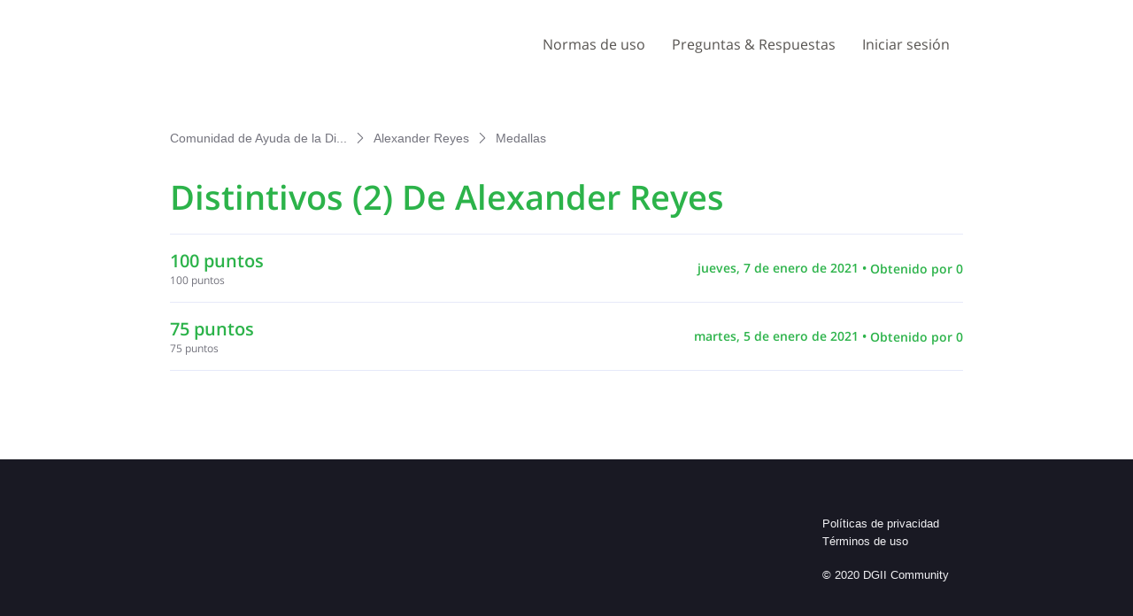

--- FILE ---
content_type: text/html; charset=utf-8
request_url: https://ayuda.dgii.gov.do/users/5ff25cb6030e1e4b6d01b560/badges
body_size: 8967
content:

    <!doctype html>
    <html lang="es">
      <head>
        <meta http-equiv="X-UA-Compatible" content="IE=edge" />
        <meta http-equiv="Content-Type" content="text/html; charset=utf-8" />
        <meta name="viewport" content="width=device-width, initial-scale=1" />
        <link rel="preload" as="script" crossorigin href="https://prod2-care-community-cdn-az.sprinklr.com/community/vendor.a505320e3352671d39c9.js">
        
         <link href="https://prod2-care-community-cdn-az.sprinklr.com/community/main_7eda1c233f7d9f1edeab.css" type="text/css" rel="stylesheet">
         <link rel="preload" as="script" crossorigin href="https://prod2-care-community-cdn-az.sprinklr.com/community/es.main_e4bddb590ff72918da79.js">

        <!-- head tag -->
        
        
  
      <style data-emotion-css="0" nonce="467b2af0-85ef-4440-a3ad-de9697fa95b3"></style><style type="text/css" nonce="467b2af0-85ef-4440-a3ad-de9697fa95b3"></style>
      <title data-react-helmet="true">Comunidad de Ayuda de la Dirección General de Impuestos Internos</title>
      <meta data-react-helmet="true" name="title" content="Comunidad de Ayuda de la Dirección General de Impuestos Internos"/><meta data-react-helmet="true" name="description" content="Esta comunidad es un espacio de comunicación abierta creado para ofrecer información y asistencia al ciudadano en lo relacionado al quehacer tributario. Recomendamos tomar como válidas las informaciones o respuestas ofrecidas por los representantes de la institución."/><meta data-react-helmet="true" property="og:title" content="Comunidad de Ayuda de la Dirección General de Impuestos Internos"/><meta data-react-helmet="true" property="og:url" content="https://ayuda.dgii.gov.do/users/5ff25cb6030e1e4b6d01b560/badges"/><meta data-react-helmet="true" property="og:description" content="Esta comunidad es un espacio de comunicación abierta creado para ofrecer información y asistencia al ciudadano en lo relacionado al quehacer tributario. Recomendamos tomar como válidas las informaciones o respuestas ofrecidas por los representantes de la institución."/><meta data-react-helmet="true" property="og:type" content="website"/><meta data-react-helmet="true" property="og:site_name" content="Comunidad de Ayuda de la Dirección General de Impuestos Internos"/><meta data-react-helmet="true" property="og:image" content="https://prod2-sprcdn-assets.sprinklr.com/50674/6ab5e0d8-ab20-4e74-9a60-833cf78309a9-1777244294/Logo-2021.png"/><meta data-react-helmet="true" name="twitter:card" content="summary"/><meta data-react-helmet="true" name="twitter:image" content="https://prod2-sprcdn-assets.sprinklr.com/50674/6ab5e0d8-ab20-4e74-9a60-833cf78309a9-1777244294/Logo-2021.png"/><meta data-react-helmet="true" name="twitter:title" content="Comunidad de Ayuda de la Dirección General de Impuestos Internos"/><meta data-react-helmet="true" name="twitter:description" content="Esta comunidad es un espacio de comunicación abierta creado para ofrecer información y asistencia al ciudadano en lo relacionado al quehacer tributario. Recomendamos tomar como válidas las informaciones o respuestas ofrecidas por los representantes de la institución."/><meta data-react-helmet="true" name="theme-color" content="#33D50F"/><meta data-react-helmet="true" name="robots" content="noindex"/>
      <link data-react-helmet="true" rel="icon" href="https://prod2-sprcdn-assets.sprinklr.com/50674/23e8987f-cd9f-40cf-b440-40a76dc0cbbf-242292667/favicon.ico"/><link data-react-helmet="true" rel="canonical" href="https://ayuda.dgii.gov.do/users/5ff25cb6030e1e4b6d01b560/badges"/><link data-react-helmet="true" rel="manifest" href="https://ayuda.dgii.gov.do/manifest.json"/>
      
      
       <link href="https://prod2-care-community-cdn-az.sprinklr.com/community/PageLayoutRenderer_7427c3f220f448ab79c7.css" type="text/css" rel="stylesheet"> <link href="https://prod2-care-community-cdn-az.sprinklr.com/community/Authentication_e392778c3accc2cf310b.css" type="text/css" rel="stylesheet"> <link href="https://prod2-care-community-cdn-az.sprinklr.com/community/FullSearchBar_fbaa9c3cccf954c04569.css" type="text/css" rel="stylesheet">
       <link rel="preload" as="script" crossorigin href="https://prod2-care-community-cdn-az.sprinklr.com/community/es.ProfileBadgesPage_47f4f3bff50eb0ca5116.43.js"> <link rel="preload" as="script" crossorigin href="https://prod2-care-community-cdn-az.sprinklr.com/community/es.PageLayoutRenderer_e0a3f4b2b436a02c709b.255.js"> <link rel="preload" as="script" crossorigin href="https://prod2-care-community-cdn-az.sprinklr.com/community/es.Authentication_3ab0152f64608c419b6e.0.js"> <link rel="preload" as="script" crossorigin href="https://prod2-care-community-cdn-az.sprinklr.com/community/es.FullSearchBar_d0484d3a5312fbada49c.200.js">
    </head>
    <body leftmargin="0" topmargin="0" rightmargin="0" bottommargin="0" marginwidth="0" marginheight="0" class="ltr">
      <script nonce="467b2af0-85ef-4440-a3ad-de9697fa95b3">
        window.__PRELOADED_STATE__ = "%7B%22routing%22%3A%7B%22location%22%3A%7B%22pathname%22%3A%22%2F%22%2C%22search%22%3A%22%22%2C%22hash%22%3A%22%22%2C%22state%22%3Anull%2C%22key%22%3A%227uflt366%22%7D%2C%22action%22%3A%22POP%22%7D%2C%22communityId%22%3A%22cb23f4cb-7e40-4d8c-a2a1-6ad922ea3cee%22%2C%22csrfToken%22%3Anull%2C%22language%22%3A%22es_ES%22%2C%22basename%22%3Anull%2C%22publicHeaders%22%3A%7B%22user-agent%22%3A%22Mozilla%2F5.0%20(Macintosh%3B%20Intel%20Mac%20OS%20X%2010_15_7)%20AppleWebKit%2F537.36%20(KHTML%2C%20like%20Gecko)%20Chrome%2F131.0.0.0%20Safari%2F537.36%3B%20ClaudeBot%2F1.0%3B%20%2Bclaudebot%40anthropic.com)%22%2C%22X-COMMUNITY-IP%22%3A%2264.252.76.152%22%7D%2C%22theme%22%3Anull%2C%22country%22%3Anull%2C%22version%22%3Anull%2C%22nonce%22%3A%22467b2af0-85ef-4440-a3ad-de9697fa95b3%22%2C%22enterpriseCaptchaEnabled%22%3Atrue%2C%22communitySettings%22%3A%7B%22settings%22%3A%7B%22overview%22%3A%7B%22details%22%3A%7B%22organizationName%22%3A%22Direcci%C3%B3n%20General%20de%20Impuestos%20Internos%22%2C%22language%22%3A%22es_ES%22%2C%22website%22%3A%22https%3A%2F%2Fdgii.gov.do%2F%22%2C%22isDirectAPIEnabled%22%3A%22true%22%2C%22communityName%22%3A%22Comunidad%20de%20Ayuda%20de%20la%20Direcci%C3%B3n%20General%20de%20Impuestos%20Internos%22%2C%22communityDescription%22%3A%22Esta%20comunidad%20es%20un%20espacio%20de%20comunicaci%C3%B3n%20abierta%20creado%20para%20ofrecer%20informaci%C3%B3n%20y%20asistencia%20al%20ciudadano%20en%20lo%20relacionado%20al%20quehacer%20tributario.%20Recomendamos%20tomar%20como%20v%C3%A1lidas%20las%20informaciones%20o%20respuestas%20ofrecidas%20por%20los%20representantes%20de%20la%20instituci%C3%B3n.%22%7D%7D%2C%22branding%22%3A%7B%22logos%22%3A%7B%22companyLogos%22%3A%7B%22companyLogoNormal%22%3A%22https%3A%2F%2Fprod2-sprcdn-assets.sprinklr.com%2F50674%2F6ab5e0d8-ab20-4e74-9a60-833cf78309a9-1777244294%2FLogo-2021.png%22%7D%2C%22faviconLogos%22%3A%7B%22faviconLogo16%22%3A%22https%3A%2F%2Fprod2-sprcdn-assets.sprinklr.com%2F50674%2F23e8987f-cd9f-40cf-b440-40a76dc0cbbf-242292667%2Ffavicon.ico%22%7D%7D%2C%22typographyHeader%22%3A%7B%22fontFamily%22%3A%22%5C%22Open%20Sans%5C%22%2C%20Helvetica%2C%20Arial%2C%20sans-serif%22%2C%22color%22%3A%22%232cb34a%22%2C%22heading1%22%3A%7B%22fontSize%22%3A%2240px%22%2C%22fontWeight%22%3A%22300%22%2C%22mobileFontSize%22%3A%2228px%22%7D%2C%22heading2%22%3A%7B%22fontSize%22%3A%2238px%22%2C%22fontWeight%22%3A%22600%22%2C%22mobileFontSize%22%3A%2228px%22%7D%2C%22heading3%22%3A%7B%22fontSize%22%3A%2228px%22%2C%22fontWeight%22%3A%22600%22%2C%22mobileFontSize%22%3A%2220px%22%7D%2C%22heading4%22%3A%7B%22fontSize%22%3A%2220px%22%2C%22fontWeight%22%3A%22600%22%2C%22mobileFontSize%22%3A%2220px%22%7D%2C%22heading5%22%3A%7B%22fontSize%22%3A%2216px%22%2C%22fontWeight%22%3A%22600%22%2C%22mobileFontSize%22%3A%2216px%22%7D%2C%22heading6%22%3A%7B%22fontSize%22%3A%2214px%22%2C%22fontWeight%22%3A%22600%22%2C%22mobileFontSize%22%3A%2214px%22%7D%7D%2C%22typographyBody%22%3A%7B%22fontFamily%22%3A%22%5C%22Open%20Sans%5C%22%2C%20Helvetica%2C%20Arial%2C%20sans-serif%22%2C%22color%22%3A%22%23575451%22%2C%22small%22%3A%7B%22fontSize%22%3A%2211px%22%2C%22lineHeight%22%3A%2215px%22%7D%2C%22normal%22%3A%7B%22fontSize%22%3A%2212px%22%2C%22lineHeight%22%3A%2217px%22%7D%2C%22large%22%3A%7B%22fontSize%22%3A%2214px%22%2C%22lineHeight%22%3A%2220px%22%7D%2C%22xlarge%22%3A%7B%22fontSize%22%3A%2216px%22%2C%22lineHeight%22%3A%2222px%22%7D%7D%2C%22colors%22%3A%7B%22primary%22%3A%7B%22color%22%3A%22%2333D50F%22%2C%22backgroundColor%22%3A%22%23ffffff%22%7D%2C%22success%22%3A%7B%22color%22%3A%22%231D9707%22%2C%22backgroundColor%22%3A%22%22%7D%2C%22warning%22%3A%7B%22color%22%3A%22%23ffd200%22%2C%22backgroundColor%22%3A%22%22%7D%2C%22danger%22%3A%7B%22color%22%3A%22%23fc374b%22%2C%22backgroundColor%22%3A%22%22%7D%2C%22page%22%3A%7B%22backgroundColor%22%3A%22%23ffffff%22%7D%2C%22placeholder%22%3A%7B%22color%22%3A%22%239b9ba5%22%7D%7D%2C%22buttons%22%3A%7B%22normal%22%3A%7B%22backgroundColor%22%3A%22%232cb34a%22%2C%22borderColor%22%3A%22%232cb34a%22%2C%22color%22%3A%22%23ffffff%22%2C%22fontWeight%22%3A%22400%22%2C%22hover%22%3A%7B%22backgroundColor%22%3A%22%2324923c%22%2C%22borderColor%22%3A%22%2324923c%22%2C%22color%22%3A%22%23ffffff%22%7D%7D%2C%22inactive%22%3A%7B%22backgroundColor%22%3A%22%2382828c%22%2C%22borderColor%22%3A%22%239b9ba5%22%2C%22color%22%3A%22%23ffffff%22%2C%22fontWeight%22%3A%22400%22%2C%22hover%22%3A%7B%22backgroundColor%22%3A%22%239b9ba5%22%2C%22borderColor%22%3A%22%239b9ba5%22%2C%22color%22%3A%22%23ffffff%22%7D%7D%7D%2C%22links%22%3A%7B%22normal%22%3A%7B%22color%22%3A%22%232cb34a%22%2C%22textDecoration%22%3A%22none%22%7D%2C%22hover%22%3A%7B%22color%22%3A%22%2324923c%22%2C%22textDecoration%22%3A%22none%22%7D%2C%22visited%22%3A%7B%22color%22%3A%22%2324923c%22%2C%22textDecoration%22%3A%22none%22%7D%7D%2C%22forms%22%3A%7B%22textType%22%3A%7B%22normal%22%3A%7B%22color%22%3A%22%230a0a14%22%2C%22backgroundColor%22%3A%22%23ffffff%22%2C%22borderColor%22%3A%22%23d7d7e0%22%7D%2C%22focus%22%3A%7B%22color%22%3A%22%230a0a14%22%2C%22backgroundColor%22%3A%22%23ffffff%22%2C%22borderColor%22%3A%22%233EB30B%22%7D%2C%22disabled%22%3A%7B%22color%22%3A%22%23a9a9b2%22%2C%22backgroundColor%22%3A%22%23efeff8%22%2C%22borderColor%22%3A%22%23d7d7e0%22%7D%7D%2C%22checkboxType%22%3A%7B%22normal%22%3A%7B%22backgroundColor%22%3A%22%23a9a9b2%22%7D%2C%22active%22%3A%7B%22backgroundColor%22%3A%22%233EB30B%22%7D%2C%22disabled%22%3A%7B%22backgroundColor%22%3A%22%23e6e6e8%22%7D%7D%7D%2C%22navbar%22%3A%7B%22height%22%3A%22100%22%2C%22mobileHeight%22%3A%2248%22%2C%22color%22%3A%22%23575451%22%2C%22backgroundColor%22%3A%22%23ffffff%22%2C%22normal%22%3A%7B%22color%22%3A%22%23575451%22%2C%22backgroundColor%22%3A%22%22%7D%2C%22hover%22%3A%7B%22color%22%3A%22%232cb34a%22%2C%22backgroundColor%22%3A%22%22%7D%2C%22active%22%3A%7B%22color%22%3A%22%232cb34a%22%2C%22backgroundColor%22%3A%22%22%7D%7D%2C%22tabs%22%3A%7B%22normal%22%3A%7B%22color%22%3A%22%23575451%22%2C%22backgroundColor%22%3A%22%22%7D%2C%22hover%22%3A%7B%22color%22%3A%22%232cb34a%22%2C%22backgroundColor%22%3A%22%22%7D%2C%22active%22%3A%7B%22color%22%3A%22%23575451%22%2C%22backgroundColor%22%3A%22%22%2C%22highlightColor%22%3A%22%232cb34a%22%7D%7D%2C%22tooltips%22%3A%7B%22color%22%3A%22%234b4b55%22%2C%22backgroundColor%22%3A%22%23ffffff%22%7D%2C%22popupDialog%22%3A%7B%22backgroundColor%22%3A%22%230f0f17%22%2C%22borderColor%22%3A%22%22%2C%22opacity%22%3A%220.8%22%7D%2C%22avatars%22%3A%7B%22borderStyle%22%3A%22circular%22%2C%22borderRadius%22%3A%223%22%7D%2C%22screenSizesRange%22%3Anull%2C%22themeTokens%22%3Anull%2C%22editor%22%3Anull%2C%22icon%22%3Anull%2C%22directMessaging%22%3Anull%2C%22loader%22%3Anull%2C%22snackbar%22%3Anull%7D%2C%22content%22%3A%7B%22loginPage%22%3A%7B%22loginProviders%22%3A%7B%22enableEmailPasswordAuth%22%3Atrue%2C%22enableSocialAuth%22%3Atrue%2C%22FACEBOOK%22%3A%225f454c3b16f8b157659d4f7f%22%2C%22GOOGLE%22%3A%225f481190c89dae169b9e722d%22%2C%22enabledSocialProviders%22%3A%5B%22FACEBOOK%22%2C%22GOOGLE%22%5D%7D%2C%22communityAccess%22%3A%7B%22pageHtml%22%3A%22%22%2C%22pageCSS%22%3A%22%22%7D%2C%22settings%22%3A%7B%22description%22%3A%22Inicia%20sesi%C3%B3n%20si%20tienes%20una%20cuenta%20en%20la%20Comunidad%20de%20Ayuda%20DGII%20o%20reg%C3%ADstrate%20para%20crear%20una.%22%2C%22title%22%3A%22%C2%A1Bienvenid%40!%20%22%7D%7D%2C%22signupPage%22%3A%7B%22settings%22%3A%7B%22termTextLabel%22%3A%22Al%20registrarte%2C%20aceptas%20nuestros%20T%C3%A9rminos%2C%20Pol%C3%ADtica%20de%20datos%20y%20Pol%C3%ADtica%20de%20cookies.%22%2C%22screenerEnabled%22%3Afalse%2C%22screenerRequired%22%3Afalse%2C%22verifyEmailMandatory%22%3Atrue%2C%22firstNameEnabled%22%3Atrue%2C%22firstNameLabel%22%3A%22Nombre%20%22%2C%22firstNameRequired%22%3Atrue%2C%22lastNameEnabled%22%3Atrue%2C%22lastNameLabel%22%3A%22Apellido%22%2C%22lastNameRequired%22%3Atrue%2C%22employeeInfoEnabled%22%3Afalse%2C%22confirmationQuestionLabel%22%3A%22Are%20you%20an%20existing%20brand%20employee%3F%22%2C%22employeeIdLabel%22%3A%22Employee%20ID%22%2C%22employeeInfoRequired%22%3Afalse%2C%22uNameRegex%22%3A%22%5E%5Ba-zA-Z0-9%20_%5D%7B3%2C50%7D%24%22%2C%22uNameErrMsg%22%3A%22El%20nombre%20de%20usuario%20solo%20puede%20contener%20caracteres%20alfanum%C3%A9ricos%20y%20espacios%22%2C%22showExplicitTerm%22%3Afalse%2C%22screenerQuestionsEnabled%22%3Afalse%7D%7D%2C%22conversationTypes%22%3A%7B%22conversationTypes%22%3A%5B%7B%22id%22%3A%22QUESTION%22%2C%22type%22%3A%22QUESTION%22%2C%22enabled%22%3Atrue%2C%22label%22%3A%22Pregunta%22%2C%22allowCreation%22%3Atrue%2C%22disableTags%22%3Anull%7D%2C%7B%22id%22%3A%22IDEA%22%2C%22type%22%3A%22IDEA%22%2C%22enabled%22%3Atrue%2C%22label%22%3A%22Ideas%20%22%2C%22allowCreation%22%3Atrue%2C%22disableTags%22%3Anull%7D%2C%7B%22id%22%3A%22PROBLEM%22%2C%22type%22%3A%22PROBLEM%22%2C%22enabled%22%3Atrue%2C%22label%22%3A%22Problemas%22%2C%22allowCreation%22%3Atrue%2C%22disableTags%22%3Anull%7D%2C%7B%22id%22%3A%22PRAISE%22%2C%22type%22%3A%22PRAISE%22%2C%22enabled%22%3Atrue%2C%22label%22%3A%22Elogios%22%2C%22allowCreation%22%3Atrue%2C%22disableTags%22%3Anull%7D%2C%7B%22id%22%3A%22ANNOUNCEMENT%22%2C%22type%22%3A%22ANNOUNCEMENT%22%2C%22enabled%22%3Atrue%2C%22label%22%3A%22Anuncios%22%2C%22allowCreation%22%3Atrue%2C%22disableTags%22%3Anull%7D%2C%7B%22id%22%3A%22ARTICLE%22%2C%22type%22%3A%22ARTICLE%22%2C%22enabled%22%3Atrue%2C%22label%22%3A%22Preguntas%20%26%20Respuestas%22%2C%22allowCreation%22%3Afalse%2C%22disableTags%22%3Anull%7D%5D%7D%2C%22notificationPage%22%3A%7B%22heading%22%3A%22Preferencias%20de%20notificaci%C3%B3n%22%2C%22subHeading%22%3A%22Seleccione%20las%20actividades%20para%20las%20que%20desea%20ser%20notificado%22%2C%22notificationTypes%22%3A%5B%22EMAIL%22%2C%22WEB%22%5D%2C%22defaultDisabledNotificationTypes%22%3Anull%2C%22enableEmailNotificationFrequency%22%3Anull%7D%2C%22survey%22%3A%7B%7D%2C%22conversationSetting%22%3A%7B%22restrictReply%22%3Anull%2C%22editTimerEnabled%22%3Anull%2C%22deleteTimerEnabled%22%3Anull%2C%22editTimer%22%3Anull%2C%22deleteTimer%22%3Anull%2C%22allowPrivateComment%22%3Atrue%2C%22canMarkReplyPrivate%22%3Atrue%2C%22canMarkAnonFeedback%22%3Anull%2C%22linkInterceptEnabled%22%3Anull%2C%22interceptDomainsType%22%3Anull%2C%22whitelistDomains%22%3Anull%2C%22blacklistDomains%22%3Anull%2C%22disableLikeForAuthor%22%3Anull%2C%22canUnArchive%22%3Anull%2C%22unarchiveCF%22%3Anull%2C%22allowedAttachmentTypes%22%3Anull%2C%22isCustomAttachmentView%22%3Anull%2C%22attachmentHelpText%22%3Anull%2C%22isMultipleLayoutsEnabled%22%3Anull%2C%22enableJira%22%3Anull%2C%22jiraCreationGwId%22%3Anull%2C%22disableCommentSubscription%22%3Anull%2C%22scrollToFirstUnread%22%3Anull%2C%22jumpToNewestComment%22%3Anull%2C%22isModerationEnabled%22%3Anull%7D%2C%22conversationSearchPageSetting%22%3A%7B%7D%2C%22conversationCreatePage%22%3A%7B%22settings%22%3A%7B%22titleLabel%22%3A%22T%C3%8DTULO%22%2C%22titlePlaceholder%22%3A%22Enter%20title%20here...%22%2C%22titleMaxLength%22%3A1000%2C%22descriptionLabel%22%3A%22DESCRIPCI%C3%93N%22%2C%22descriptionPlaceholder%22%3A%22Comparte%20tu%20pregunta%2C%20idea%2C%20problema%20o%20elogio%22%2C%22descriptionMinLength%22%3A1%2C%22descriptionMaxLength%22%3A50000%2C%22categoryEnabled%22%3Atrue%2C%22categoryRequired%22%3Atrue%2C%22topicsEnabled%22%3Atrue%2C%22topicsRequired%22%3Atrue%2C%22privateMessageEnabled%22%3Atrue%2C%22privateMessageLabel%22%3A%22%C2%BFPublicar%20esta%20conversaci%C3%B3n%20en%20modo%20privado%3F%22%2C%22publicTagsEnabled%22%3Afalse%2C%22allowCreateTags%22%3Atrue%7D%7D%2C%22profilePage%22%3A%7B%22settings%22%3A%7B%22makeNameAnonymous%22%3Afalse%2C%22cannedResponseEnabled%22%3Atrue%7D%7D%2C%22kbSetting%22%3A%7B%7D%2C%22pollSetting%22%3A%7B%7D%2C%22eventSetting%22%3A%7B%7D%2C%22contestSetting%22%3A%7B%7D%2C%22groupsSetting%22%3A%7B%7D%2C%22gwSetting%22%3A%7B%7D%2C%22coursesSetting%22%3A%7B%7D%2C%22peerToPeerChatSetting%22%3A%7B%22sprLiveChat%22%3Anull%2C%22sprLiveChatEnabled%22%3Afalse%2C%22showSprLiveChatTnc%22%3A%22IMPLICIT%22%2C%22sprLiveChatTnCImplicitConfirmation%22%3Atrue%2C%22profileListIds%22%3A%5B%222514_12%22%2C%222514_13%22%2C%222514_4%22%2C%222514_9%22%2C%222514_10%22%2C%222514_5%22%2C%222514_11%22%2C%222514_6%22%2C%222514_14%22%2C%222514_2%22%2C%222514_7%22%2C%222514_8%22%5D%2C%22sprLiveChatTnCUserConfirmation%22%3Anull%2C%22sprLiveChatTncStatement%22%3Anull%2C%22disclaimerEnabled%22%3Afalse%2C%22supportDisclaimer%22%3Anull%2C%22defaultDisclaimer%22%3Anull%2C%22allowReport%22%3Atrue%2C%22allowDelete%22%3Anull%2C%22deleteMsg%22%3Anull%2C%22disableForSwitchedUser%22%3Anull%7D%2C%22liveChat%22%3A%7B%7D%2C%22seoSetting%22%3A%7B%22robotsTxtPage%22%3A%22User-agent%3A%20Mp3Bot%5CnDisallow%3A%20%2F%5Cn%5CnUser-agent%3A%20008%5CnDisallow%3A%20%2F%5Cn%5CnUser-agent%3A%20*%5CnDisallow%3A%20*%2Fleaderboard%24%5CnDisallow%3A%20*%2Flogin%24%5Cn%5CnSITEMAP%3A%20https%3A%2F%2Fayuda.dgii.gov.do%2Fsitemap.xml%22%2C%22noIndexCharCount%22%3Anull%2C%22noIndexPages%22%3Anull%7D%2C%22productsSetting%22%3A%7B%7D%2C%22customFieldsSetting%22%3A%7B%7D%2C%22postTemplatesSetting%22%3A%7B%7D%2C%22customFieldGroupSetting%22%3A%7B%7D%7D%2C%22gamification%22%3A%7B%22enabled%22%3Afalse%7D%2C%22screener%22%3Anull%2C%22advancedSettings%22%3A%7B%22settings%22%3A%7B%22sprLiveChat%22%3A%7B%7D%2C%22statusLabels%22%3A%5B%7B%7D%5D%2C%22googleAnalytics%22%3Atrue%2C%22googleAccountId%22%3A%22UA-47693298-1%22%2C%22editor%22%3A%22TINYMCE%22%2C%22v2LayoutEnabled%22%3Atrue%2C%22sprinklrAnalytics%22%3Atrue%7D%7D%2C%22customizedLabels%22%3Anull%7D%7D%2C%22allAwards%22%3A%7B%22allAwardsById%22%3A%7B%225f316c08a24038f22b3830b0%22%3A%7B%22id%22%3A%225f316c08a24038f22b3830b0%22%2C%22type%22%3A%22BADGE%22%2C%22description%22%3A%22%201%2C000%20puntos%22%2C%22imageUrl%22%3A%22https%3A%2F%2Fprod2-sprcdn-assets.sprinklr.com%2F50674%2F7cd9c625-8185-4ab7-9498-cc6d30bdbb99-1503126677%2F1k_p.png%22%2C%22order%22%3A0%2C%22name%22%3A%22%201%2C000%20puntos%22%7D%2C%225f3169e0a24038f22b3830af%22%3A%7B%22id%22%3A%225f3169e0a24038f22b3830af%22%2C%22type%22%3A%22BADGE%22%2C%22description%22%3A%2275%20puntos%22%2C%22imageUrl%22%3A%22https%3A%2F%2Fprod2-sprcdn-assets.sprinklr.com%2F50674%2Fa9903729-c964-4400-95b1-bdefa6782a50-1625031449%2F75_p.png%22%2C%22order%22%3A0%2C%22name%22%3A%2275%20puntos%22%7D%2C%225f316da8a24038f22b3830b3%22%3A%7B%22id%22%3A%225f316da8a24038f22b3830b3%22%2C%22type%22%3A%22BADGE%22%2C%22description%22%3A%2220%2C000%20puntos%22%2C%22imageUrl%22%3A%22https%3A%2F%2Fprod2-sprcdn-assets.sprinklr.com%2F50674%2Fc2d581f5-9d3e-439a-a955-f6666e6c9ff6-1394958680%2F20k_p.png%22%2C%22order%22%3A0%2C%22name%22%3A%2220%2C000%20puntos%22%7D%2C%225f316cca4ba1eb8ba94de853%22%3A%7B%22id%22%3A%225f316cca4ba1eb8ba94de853%22%2C%22type%22%3A%22BADGE%22%2C%22description%22%3A%223000%20puntos%22%2C%22imageUrl%22%3A%22https%3A%2F%2Fprod2-sprcdn-assets.sprinklr.com%2F50674%2Fd4b3e990-8050-4072-995d-930d53250a7c-1560384979%2F3k_p.png%22%2C%22order%22%3A0%2C%22name%22%3A%223000%20puntos%22%7D%2C%225f316bb84ba1eb8ba94de852%22%3A%7B%22id%22%3A%225f316bb84ba1eb8ba94de852%22%2C%22type%22%3A%22BADGE%22%2C%22description%22%3A%22500%20puntos%22%2C%22imageUrl%22%3A%22https%3A%2F%2Fprod2-sprcdn-assets.sprinklr.com%2F50674%2F12d78cc0-2c36-470d-9e08-43e80a23c75e-1213064624%2F500_p.png%22%2C%22order%22%3A0%2C%22name%22%3A%22500%20puntos%22%7D%2C%225f316d13a24038f22b3830b2%22%3A%7B%22id%22%3A%225f316d13a24038f22b3830b2%22%2C%22type%22%3A%22BADGE%22%2C%22description%22%3A%224000%20puntos%20%22%2C%22imageUrl%22%3A%22https%3A%2F%2Fprod2-sprcdn-assets.sprinklr.com%2F50674%2F7a8603fd-bc5f-40d3-a16a-eb74f2880ccd-1589014130%2F4k_p.png%22%2C%22order%22%3A0%2C%22name%22%3A%224000%20puntos%20%22%7D%2C%225f3a88ec4ba1ebc87261ff8a%22%3A%7B%22id%22%3A%225f3a88ec4ba1ebc87261ff8a%22%2C%22type%22%3A%22BADGE%22%2C%22description%22%3A%22100%2C000%20puntos%22%2C%22imageUrl%22%3A%22https%3A%2F%2Fprod2-sprcdn-assets.sprinklr.com%2F50674%2Ff6b2c906-9709-41f7-add5-98c9f3e096fe-623361749%2F100k_p.png%22%2C%22order%22%3A0%2C%22name%22%3A%22100%2C000%20puntos%22%7D%2C%225f316ab14ba1eb8ba94de851%22%3A%7B%22id%22%3A%225f316ab14ba1eb8ba94de851%22%2C%22type%22%3A%22BADGE%22%2C%22description%22%3A%22250%20puntos%22%2C%22imageUrl%22%3A%22https%3A%2F%2Fprod2-sprcdn-assets.sprinklr.com%2F50674%2Fc7b4c758-3089-4505-9b57-558c203f6fdb-1306300664%2F250_p.png%22%2C%22order%22%3A0%2C%22name%22%3A%22250%20puntos%22%7D%2C%225f316e0fa24038f22b3830b4%22%3A%7B%22id%22%3A%225f316e0fa24038f22b3830b4%22%2C%22type%22%3A%22BADGE%22%2C%22description%22%3A%2250%2C000%20puntos%22%2C%22imageUrl%22%3A%22https%3A%2F%2Fprod2-sprcdn-assets.sprinklr.com%2F50674%2Fc626f094-8697-44d4-b3b5-1299146f4fbb-1267552363%2F50k_p.png%22%2C%22order%22%3A0%2C%22name%22%3A%2250%2C000%20puntos%22%7D%2C%225f316c5da24038f22b3830b1%22%3A%7B%22id%22%3A%225f316c5da24038f22b3830b1%22%2C%22type%22%3A%22BADGE%22%2C%22description%22%3A%222000%20puntos%22%2C%22imageUrl%22%3A%22https%3A%2F%2Fprod2-sprcdn-assets.sprinklr.com%2F50674%2F9d2375c9-bc81-49be-a2a7-7fae50548e1a-1531755828%2F2k_p.png%22%2C%22order%22%3A0%2C%22name%22%3A%222000%20puntos%22%7D%2C%225f3a87144ba1ebc87261ff87%22%3A%7B%22id%22%3A%225f3a87144ba1ebc87261ff87%22%2C%22type%22%3A%22BADGE%22%2C%22description%22%3A%2210%2C000%20puntos%22%2C%22imageUrl%22%3A%22https%3A%2F%2Fprod2-sprcdn-assets.sprinklr.com%2F50674%2Fe9434d06-3650-4260-a9f5-0b51fd39fa17-2012504935%2F10k_p.png%22%2C%22order%22%3A0%2C%22name%22%3A%2210%2C000%20puntos%22%7D%2C%225f316a204ba1eb8ba94de850%22%3A%7B%22id%22%3A%225f316a204ba1eb8ba94de850%22%2C%22type%22%3A%22BADGE%22%2C%22description%22%3A%22100%20puntos%22%2C%22imageUrl%22%3A%22https%3A%2F%2Fprod2-sprcdn-assets.sprinklr.com%2F50674%2F8dad11b9-ba49-4b87-8006-e06bd589ce5e-1958017196%2F100_p.png%22%2C%22order%22%3A0%2C%22name%22%3A%22100%20puntos%22%7D%2C%225f316d594ba1eb8ba94de854%22%3A%7B%22id%22%3A%225f316d594ba1eb8ba94de854%22%2C%22type%22%3A%22BADGE%22%2C%22description%22%3A%22%205%2C000%20puntos%22%2C%22imageUrl%22%3A%22https%3A%2F%2Fprod2-sprcdn-assets.sprinklr.com%2F50674%2F390c9039-cad5-4e60-9a5d-96d1835ad9cf-1617643281%2F5k_p.png%22%2C%22order%22%3A0%2C%22name%22%3A%22%205%2C000%20puntos%22%7D%7D%2C%22loaded%22%3Atrue%7D%2C%22categoryListPage%22%3A%7B%22loading%22%3Atrue%7D%2C%22categoryPage%22%3A%7B%22loading%22%3Atrue%2C%22category%22%3A%7B%7D%7D%2C%22topicListPage%22%3A%7B%22loading%22%3Atrue%7D%2C%22topicPage%22%3A%7B%22topic%22%3A%7B%7D%7D%2C%22leaderboardPage%22%3A%7B%22isLoading%22%3Atrue%7D%2C%22conversationPage%22%3A%7B%7D%2C%22editConversationComposer%22%3A%7B%22isLoading%22%3Atrue%7D%2C%22profilePage%22%3A%7B%7D%2C%22profileEditPage%22%3A%7B%22isLoading%22%3Atrue%7D%2C%22supportRequestPage%22%3A%7B%7D%2C%22notFoundPage%22%3A%7B%7D%2C%22customPage%22%3A%7B%7D%2C%22pollPage%22%3A%7B%7D%2C%22contestPage%22%3A%7B%7D%2C%22contestEntryPage%22%3A%7B%7D%2C%22events%22%3A%7B%7D%2C%22conversationList%22%3A%7B%7D%2C%22searchConversationList%22%3A%7B%7D%2C%22sidebarConversationList%22%3A%7B%7D%2C%22sidebarLeaderboardList%22%3A%7B%7D%2C%22authentication%22%3A%7B%22credentials%22%3A%7B%7D%2C%22logged%22%3Afalse%2C%22errorMessage%22%3Anull%2C%22authenticating%22%3Afalse%7D%2C%22changePassword%22%3A%7B%22success%22%3Afalse%7D%2C%22modal%22%3A%7B%22modalQueue%22%3A%5B%5D%2C%22display%22%3A%7B%7D%2C%22payload%22%3A%7B%7D%7D%2C%22topicFilter%22%3A%7B%7D%2C%22tagFilter%22%3A%7B%7D%2C%22conversationForm%22%3A%7B%7D%2C%22caseCreationForm%22%3A%7B%7D%2C%22commentList%22%3A%7B%22loading%22%3Atrue%2C%22page%22%3A1%7D%2C%22textEditorComment%22%3A%7B%7D%2C%22snackbar%22%3A%7B%22id%22%3A-1%7D%2C%22communityStats%22%3A%7B%22loading%22%3Atrue%7D%2C%22relatedPosts%22%3A%7B%7D%2C%22caseStatusFilter%22%3A%7B%7D%2C%22pageLayout%22%3A%7B%22layouts%22%3A%7B%22NOT_FOUND_PAGE%22%3A%7B%22isDefault%22%3Atrue%2C%22type%22%3A%22NOT_FOUND_PAGE%22%2C%22layoutId%22%3A%2260a2262cb7a07f3b8f0e6d0f%22%2C%22background%22%3Anull%2C%22properties%22%3Anull%2C%22sections%22%3A%5B%7B%22fullWidth%22%3Atrue%2C%22background%22%3Anull%2C%22filters%22%3A%22%22%2C%22properties%22%3Anull%2C%22columns%22%3A%5B%7B%22width%22%3A100%2C%22widgets%22%3A%5B%7B%22id%22%3A%2260a2262bc194ab4cb9f349af%22%2C%22type%22%3A%22NAVBAR%22%2C%22label%22%3A%22Navbar%22%2C%22properties%22%3A%7B%22usageCount%22%3A15%2C%22showCompanyName%22%3Afalse%2C%22showStickyNavBar%22%3Afalse%2C%22navbarLinks%22%3A%5B%7B%22id%22%3A%22EXTERNAL_LINK-5b31a1ac-3c60-4fa9-a7e8-629cb0683244%22%2C%22label%22%3A%22Normas%20de%20uso%20%22%2C%22enabled%22%3Atrue%2C%22type%22%3A%22EXTERNAL_LINK%22%2C%22externalUrl%22%3A%22https%3A%2F%2Fwww.dgii.gov.do%2Fgetsatisfaction%2FDocuments%2FNormasUsoComunidad.pdf%3F_ga%3D2.134021710.1922660119.1599484037-766342966.1584640041%22%7D%2C%7B%22id%22%3A%22TOPICS-71f2dca2-c54f-40a0-913c-c34119c520bb%22%2C%22label%22%3A%22Preguntas%20%26%20Respuestas%22%2C%22enabled%22%3Atrue%2C%22type%22%3A%22TOPICS%22%7D%2C%7B%22id%22%3A%22SIGN_IN-283004b2-8b3f-420c-b541-f165ffbe562d%22%2C%22label%22%3A%22Iniciar%20sesi%C3%B3n%22%2C%22enabled%22%3Atrue%2C%22type%22%3A%22SIGN_IN%22%7D%5D%2C%22label%22%3A%22Navbar%22%7D%2C%22filters%22%3A%22%22%7D%5D%2C%22properties%22%3Anull%7D%5D%7D%2C%7B%22fullWidth%22%3Afalse%2C%22background%22%3Anull%2C%22filters%22%3A%22%22%2C%22properties%22%3Anull%2C%22columns%22%3A%5B%7B%22width%22%3A100%2C%22widgets%22%3A%5B%7B%22id%22%3A%2260a2262c338c905803d80d14%22%2C%22type%22%3A%22CUSTOM_HTML_WIDGET%22%2C%22label%22%3A%22404%20Page%22%2C%22properties%22%3A%7B%22usageCount%22%3A1%2C%22uid%22%3A%22NOT_FOUND_ENTITY%22%2C%22content%22%3A%7B%22pageHtml%22%3A%22%5Cn%20%20%20%20%20%20%3Cdiv%20class%3D%5C%22not-found-page%5C%22%3E%5Cn%20%20%20%20%20%20%20%20%3Cimg%20class%3D%5C%22not-found-img%5C%22%20src%3D%5C%22https%3A%2F%2Fwww.sprinklr.com%2Fwp-content%2Fthemes%2FSprinklr-Child-Theme%2Fsprinklr-theme%2Fassets%2Fimages%2Flogo-sprinklr-colored.svg%5C%22%5Cn%20%20%20%20%20%20%20%20%20alt%3D%5C%22Not%20Found%5C%22%20%2F%3E%5Cn%20%20%20%20%20%20%20%20%3Ch1%20class%3D%5C%22not-found-heading%5C%22%3E%5Cn%20%20%20%20%20%20%20%20%20%20404%5Cn%20%20%20%20%20%20%20%20%3C%2Fh1%3E%5Cn%20%20%20%20%20%20%20%20%3Cdiv%20class%3D%5C%22no-found-container%5C%22%3E%5Cn%20%20%20%20%20%20%20%20%20%20%3Ch3%20class%3D%5C%22not-found-subheading%5C%22%3EThe%20page%20could%20not%20be%20found%20or%20you%20don't%20have%20permission%20to%20view%20it.%3C%2Fh3%3E%5Cn%20%20%20%20%20%20%20%20%20%20%3Chr%20class%3D%5C%22not-found-hr%5C%22%20%2F%3E%5Cn%20%20%20%20%20%20%20%20%20%20%3Cp%3EThe%20resource%20that%20you%20are%20attempting%20to%20access%20does%20not%20exist%20or%20you%20don't%20have%20the%20necessary%20permissions%20to%20view%20it.%3C%2Fp%3E%5Cn%20%20%20%20%20%20%20%20%20%20%3Cp%3EMake%20sure%20the%20address%20is%20correct%20and%20that%20the%20page%20hasn't%20moved.%3C%2Fp%3E%5Cn%20%20%20%20%20%20%20%20%20%20%3Cp%3EPlease%20contact%20your%20administrator%20if%20you%20think%20this%20is%20a%20mistake.%3C%2Fp%3E%5Cn%20%20%20%20%20%20%20%20%20%20%3Ca%20href%3D%5C%22%2F%5C%22%20class%3D%5C%22not-found-back-link%20js-go-back%20go-back%5C%22%3EGo%20Home%3C%2Fa%3E%5Cn%20%20%20%20%20%20%20%20%3C%2Fdiv%3E%5Cn%20%20%20%20%20%20%3C%2Fdiv%3E%5Cn%20%20%20%20%20%20%22%2C%22pageCSS%22%3A%22.not-found-page%20%7B%5Cn%20%20%20%20%20%20color%3A%20%23666%3B%5Cn%20%20%20%20%20%20text-align%3A%20center%3B%5Cn%20%20%20%20%20%20font-family%3A%20%5C%22Helvetica%20Neue%5C%22%2C%20Helvetica%2C%20Arial%2C%20sans-serif%3B%5Cn%20%20%20%20%20%20margin%3A%20auto%3B%5Cn%20%20%20%20%20%20font-size%3A%2014px%3B%5Cn%20%20%20%20%7D%5Cn%5Cn%20%20%20%20.not-found-heading%20%7B%5Cn%20%20%20%20%20%20font-size%3A%2056px%3B%5Cn%20%20%20%20%20%20line-height%3A%20100px%3B%5Cn%20%20%20%20%20%20font-weight%3A%20400%3B%5Cn%20%20%20%20%20%20color%3A%20%23456%3B%5Cn%20%20%20%20%7D%5Cn%5Cn%20%20%20%20h2%20%7B%5Cn%20%20%20%20%20%20font-size%3A%2024px%3B%5Cn%20%20%20%20%20%20color%3A%20%23666%3B%5Cn%20%20%20%20%20%20line-height%3A%201.5em%3B%5Cn%20%20%20%20%7D%5Cn%5Cn%20%20%20%20.not-found-subheading%20%7B%5Cn%20%20%20%20%20%20color%3A%20%23456%3B%5Cn%20%20%20%20%20%20font-size%3A%2020px%3B%5Cn%20%20%20%20%20%20font-weight%3A%20400%3B%5Cn%20%20%20%20%20%20line-height%3A%2028px%3B%5Cn%20%20%20%20%7D%5Cn%5Cn%20%20%20%20.not-found-hr%20%7B%5Cn%20%20%20%20%20%20max-width%3A%20800px%3B%5Cn%20%20%20%20%20%20margin%3A%2018px%20auto%3B%5Cn%20%20%20%20%20%20border%3A%200%3B%5Cn%20%20%20%20%20%20border-top%3A%201px%20solid%20%23EEE%3B%5Cn%20%20%20%20%20%20border-bottom%3A%201px%20solid%20white%3B%5Cn%20%20%20%20%7D%5Cn%5Cn%20%20%20%20.not-found-img%20%7B%5Cn%20%20%20%20%20%20max-width%3A%2025vw%3B%5Cn%20%20%20%20%20%20display%3A%20block%3B%5Cn%20%20%20%20%20%20margin%3A%2040px%20auto%3B%5Cn%20%20%20%20%7D%5Cn%5Cn%20%20%20%20.not-found-back-link%20%7B%5Cn%20%20%20%20%20%20line-height%3A%20100px%3B%5Cn%20%20%20%20%20%20font-weight%3A%20400%3B%5Cn%20%20%20%20%20%20color%3A%20%234A8BEE%3B%5Cn%20%20%20%20%20%20font-size%3A%2018px%3B%5Cn%20%20%20%20%20%20text-decoration%3A%20none%3B%5Cn%20%20%20%20%7D%5Cn%5Cn%20%20%20%20.no-found-container%20%7B%5Cn%20%20%20%20%20%20margin%3A%20auto%2020px%3B%5Cn%20%20%20%20%7D%22%7D%2C%22label%22%3A%22404%20Page%22%7D%2C%22filters%22%3A%22%22%7D%5D%2C%22properties%22%3Anull%7D%5D%7D%2C%7B%22fullWidth%22%3Atrue%2C%22background%22%3Anull%2C%22filters%22%3A%22%22%2C%22properties%22%3Anull%2C%22columns%22%3A%5B%7B%22width%22%3A100%2C%22widgets%22%3A%5B%7B%22id%22%3A%2260a2262c65b4c979619c38b7%22%2C%22type%22%3A%22CUSTOM_HTML_WIDGET%22%2C%22label%22%3A%22Footer%22%2C%22properties%22%3A%7B%22usageCount%22%3A15%2C%22uid%22%3A%22FOOTER%22%2C%22content%22%3A%7B%22pageHtml%22%3A%22%5Cn%20%20%20%20%20%20%3Cdiv%20class%3D%5C%22footer__wrapper%5C%22%3E%5Cn%20%20%20%20%20%20%20%20%3Cdiv%20class%3D%5C%22footer%5C%22%3E%5Cn%20%20%20%20%20%20%20%20%20%20%3Csection%20class%3D%5C%22footer__site-map%5C%22%3E%5Cn%20%20%20%20%20%20%20%20%20%20%20%20%3Cnav%20class%3D%5C%22footer__site-map__links%5C%22%3E%5Cn%20%20%20%20%20%20%20%20%20%20%20%20%20%20%3Ca%20href%3D%5C%22https%3A%2F%2Fdgii.gov.do%2FPaginas%2FPoliticasPrivacidad.aspx%5C%22%20class%3D%5C%22footer__site-map__link%5C%22%3EPol%C3%ADticas%20de%20privacidad%3C%2Fa%3E%5Cn%20%20%20%20%20%20%20%20%20%20%20%20%20%20%3Ca%20href%3D%5C%22https%3A%2F%2Fdgii.gov.do%2FPaginas%2FTerminosUso.aspx%5C%22%20class%3D%5C%22footer__site-map__link%5C%22%3ET%C3%A9rminos%20de%20uso%3C%2Fa%3E%5Cn%20%20%20%20%20%20%20%20%20%20%20%20%3C%2Fnav%3E%5Cn%20%20%20%20%20%20%20%20%20%20%20%20%3Cdiv%20class%3D%5C%22footer__communities%5C%22%3E%5Cn%20%20%20%20%20%20%20%20%20%20%20%20%20%20%3Cspan%20class%3D%5C%22footer__communities__label%5C%22%3E%C2%A9%202020%20DGII%20Community%3C%2Fspan%3E%5Cn%20%20%20%20%20%20%20%20%20%20%20%20%3C%2Fdiv%3E%5Cn%20%20%20%20%20%20%20%20%20%20%3C%2Fsection%3E%5Cn%20%20%20%20%20%20%20%20%3C%2Fdiv%3E%5Cn%20%20%20%20%20%20%3C%2Fdiv%3E%5Cn%20%20%20%20%20%20%22%2C%22pageCSS%22%3A%22%5Cn%20%20%20%20%20%20.footer__wrapper%20%7B%5Cn%20%20%20%20%20%20%20%20width%3A%20100%25%3B%5Cn%20%20%20%20%20%20%20%20background-color%3A%20%23191923%3B%5Cn%20%20%20%20%20%20%20%20font-weight%3A%20400%3B%5Cn%20%20%20%20%20%20%20%20color%3A%20%23456%3B%5Cn%20%20%20%20%20%20%7D%5Cn%5Cn%20%20%20%20%20%20.footer%20%7B%5Cn%20%20%20%20%20%20%20%20display%3A%20flex%3B%5Cn%20%20%20%20%20%20%20%20align-items%3A%20center%3B%5Cn%20%20%20%20%20%20%20%20max-width%3A%2070%25%3B%5Cn%20%20%20%20%20%20%20%20height%3A%20200px%3B%5Cn%20%20%20%20%20%20%20%20margin%3A%200%20auto%3B%5Cn%20%20%20%20%20%20%20%20justify-content%3A%20flex-end%3B%5Cn%20%20%20%20%20%20%20%20padding%3A%200%2016px%3B%5Cn%20%20%20%20%20%20%20%20box-sizing%3A%20border-box%3B%5Cn%20%20%20%20%20%20%7D%5Cn%5Cn%20%20%20%20%20%20.footer__site-map__links%20%7B%5Cn%20%20%20%20%20%20%20%20display%3A%20flex%3B%5Cn%20%20%20%20%20%20%20%20flex-flow%3A%20column%3B%5Cn%20%20%20%20%20%20%7D%5Cn%5Cn%20%20%20%20%20%20.footer__site-map__link%20%7B%5Cn%20%20%20%20%20%20%20%20font-size%3A%2013px%3B%5Cn%20%20%20%20%20%20%20%20color%3A%20%23f0f0f3%3B%5Cn%20%20%20%20%20%20%20%20line-height%3A%2020px%3B%5Cn%20%20%20%20%20%20%20%20text-decoration%3A%20none%3B%5Cn%20%20%20%20%20%20%20%20display%3A%20block%3B%5Cn%20%20%20%20%20%20%7D%5Cn%5Cn%20%20%20%20%20%20.footer__communities%20%7B%5Cn%20%20%20%20%20%20%20%20margin-top%3A%2020px%3B%5Cn%20%20%20%20%20%20%7D%5Cn%5Cn%20%20%20%20%20%20.footer__communities__label%20%7B%5Cn%20%20%20%20%20%20%20%20font-size%3A%2013px%3B%5Cn%20%20%20%20%20%20%20%20color%3A%20%23f0f0f3%3B%5Cn%20%20%20%20%20%20%7D%5Cn%20%20%20%20%20%20%22%7D%2C%22label%22%3A%22Footer%22%7D%2C%22filters%22%3A%22%22%7D%5D%2C%22properties%22%3Anull%7D%5D%7D%5D%7D%7D%2C%22entityIdVsLayoutId%22%3A%7B%7D%2C%22errorMessage%22%3Anull%2C%22loading%22%3Afalse%7D%2C%22kbArticlePage%22%3A%7B%22isLoading%22%3Atrue%7D%2C%22kbArticleList%22%3A%5B%5D%2C%22notificationCount%22%3A%7B%22loading%22%3Atrue%7D%2C%22forbiddenPage%22%3A%7B%7D%2C%22allCategories%22%3A%7B%22isLoading%22%3Atrue%7D%2C%22categoriesGroupedByTags%22%3A%7B%7D%7D"
        window.__BASE_PATH__ = ""
        window.device = "DESKTOP"
        window.language = "es_ES"
        window.is404 = false
        window.is503 = undefined
        window.nonce="467b2af0-85ef-4440-a3ad-de9697fa95b3"
      </script>

      <!-- after <body> -->
      
      <style type="text/css" nonce="467b2af0-85ef-4440-a3ad-de9697fa95b3">.notification-icon {
    fill: #646470 !important;
}

.page-layout_column > * {
  padding: 3.2rem 0;
}
.banner-widget,
.page-layout_column > *:first-child {
  padding-top: 0;
}
.navbar-widget,
.topic-entity-widget,
.page-layout_column > *:last-child,
.page-layout_column.conversation-search-page-column .banner-widget {
  padding-bottom: 0;
}

/*-- mobile column --*/
@media (max-width: 767px){
    .page-layout_column-1{
        padding-top: 3.2rem;
    }
    
    .profile-page-container .breadcrumbs-widget{
        margin-top: 3.2rem;
    }
    
    .profile-badges-page-container .bread-crumbs__items{
        margin-top: 3.2rem;    
    }
    
    .leaderboard-page-container .breadcrumbs-widget{
        margin-top: 3.2rem;     
    }
}

.breadcrumbs-widget {
  padding-bottom: 3.2rem !important;
}

.banner-widget {
  padding-bottom: 7.8rem !important;
}

@media only screen and (max-width: 767px) {
.banner-widget {
  padding-bottom: 4.8rem !important;
}
}


/*Mobile Navbar Hamburger

.mobile-header-bar__hamburger {
  fill: #0A0A14 !important;
}

Mobile Navbar Hamburger*/    
    
/*Category-list Page adjust padding*/
.category-list-entity-widget {
    padding-top: 0;
    padding-bottom: 15rem !important;
}

.category-list-page-container .banner-widget{
    padding-bottom: 4.8rem;
}
/*Category-list Page adjust padding*/


/*Category-Page adjust padding*/

.category-page-container .banner-widget{
    padding-bottom: 4.8rem;
}

.category-page-container .category-entity-widget {
    padding-top: 0;
}

/*Category-Page adjust padding*/

/*Topic-Page adjust padding*/
.topic-page-container .banner-widget{
    padding-bottom: 7.8rem;    
}

/*Topic-Page adjust padding*/

/*Post Create Page padding*/
.conversation-composer__footer{
    padding-bottom: 10rem !important;
}
/*Post Create Page padding*/


/*Topic List Page*/
.topic-list-page-container .banner-widget{
    padding-bottom: 4.8rem;
}

.topic-list-page-container .topic-list-page{
    padding-top: 0;
    padding-bottom: 10rem;
}
/*Topic List Page*/

/*Search Page*/
.search-conversations{
    padding-bottom: 10rem !important;
}
/*Search Page*/

/*Leaderboard Page*/
.leaderboard-page-container .header-bar-container{
    margin-bottom: 4.8rem !important;
}

.leaderboard-page-container .leaderboard{
    padding-top: 0 !important;
    padding-bottom: 10rem;
}

/*footer on all pages*/
.footer__wrapper{
    margin-top: 10rem;
}
/*footer*/

/* Profile Page */
.profile-page-container .header-bar-container{
    margin-bottom: 4.8rem;
}

.profile-page-container .profile-page{
    padding-top: 0;
}
/* Profile Page */


/* -- Profile Badges Page -- */

.profile-badges-page-container .profile-badges{
    padding-top: 0 !important;
}

.profile-badges-page-container .header-bar-container{
    margin-bottom: 4.8rem;
}

/* -- Profile Badges Page -- */

/* -- Profile Edit Page -- */
.profile-edit-page-container .breadcrumbs-widget{
    padding-top: 4.8rem;
}

/* -- Profile Edit Page -- */

/* -- Shadow text Header -- */
.css-1ldo00z {
    text-shadow: 1px 1px #666666;
}
/* -- Shadow text Header -- */</style>

      <div id='care'><style nonce="467b2af0-85ef-4440-a3ad-de9697fa95b3">
    :root {
      
       --spr-cmt-btn-primary-c: #ffffff; --spr-cmt-btn-primary-bgc: #2cb34a; --spr-cmt-btn-primary-bdc: #2cb34a; --spr-cmt-btn-primary-weight: 400; --spr-cmt-btn-primary-hover-c: #ffffff; --spr-cmt-btn-primary-hover-bgc: #24923c; --spr-cmt-btn-primary-hover-bdc: #24923c; --spr-cmt-btn-primary-bdr: 2rem; --spr-cmt-btn-sec-c: #ffffff; --spr-cmt-btn-sec-bgc: #82828c; --spr-cmt-btn-sec-bdc: #9b9ba5; --spr-cmt-btn-sec-weight: 400; --spr-cmt-btn-sec-hover-c: #ffffff; --spr-cmt-btn-sec-hover-bgc: #9b9ba5; --spr-cmt-btn-sec-hover-bdc: #9b9ba5; --spr-cmt-btn-sec-bdr: 2rem; --spr-cmt-btn-selected-c: #009edb; --spr-cmt-btn-selected-bgc: transparent; --spr-cmt-btn-selected-bdc: transparent; --spr-cmt-btn-disabled-c: undefined; --spr-cmt-btn-disabled-bgc: undefined; --spr-cmt-btn-disabled-bdc: undefined; --spr-cmt-page-bgc: #ffffff; --spr-cmt-primary-c: #33D50F; --spr-cmt-success-c: #1D9707; --spr-cmt-success-bgc: #6AC96E33; --spr-cmt-error-c: #C70F5C; --spr-cmt-error-bgc: #C70F5C33; --spr-cmt-dialog-bgc: #0f0f17; --spr-cmt-dialog-bdc: #0a0a14; --spr-cmt-dialog-opacity: 0.8; --spr-cmt-dialog-bdr: 0.8rem; --spr-cmt-dialog-box-shadow: #38385533; --spr-cmt-dialog-padding: 4.8rem; --spr-cmt-dialog-header-margin: 3.2rem 0 0 0; --spr-cmt-dialog-footer-margin: 3.2rem 5.4rem 4rem 5.4rem; --spr-cmt-dialog-max-width: 108rem; --spr-cmt-dialog-width:  45rem; --spr-cmt-dialog-close-icon-size: 14px; --spr-cmt-dialog-close-button-h: 14px; --spr-cmt-dialog-close-button-w: 14px; --spr-cmt-dialog-close-button-pos-top: 16px; --spr-cmt-dialog-close-button-pos-right: 16px; --spr-cmt-dialog-close-button-hover-bgc: #afafb5; --spr-cmt-dialog-close-button-padding: 8px; --spr-cmt-form-input-c: #0a0a14; --spr-cmt-form-input-bgc: #ffffff; --spr-cmt-form-input-bdc: #d7d7e0; --spr-cmt-form-input-br: undefined; --spr-cmt-form-input-disabled-c: #646470; --spr-cmt-form-input-disabled-bgc: #ffffff; --spr-cmt-form-input-disabled-bdc: #646470; --spr-cmt-form-input-disabled-br: undefined; --spr-cmt-form-input-focus-c: #0a0a14; --spr-cmt-form-input-focus-bgc: #ffffff; --spr-cmt-form-input-focus-bdc: #0a0a14; --spr-cmt-form-input-h: 4rem; --spr-cmt-form-input-focus-br: undefined; --spr-cmt-form-select-item-p: 0.8rem; --spr-cmt-form-select-item-bdr: 0.4rem; --spr-cmt-form-select-item-hover-c: #0a0a14; --spr-cmt-form-select-item-active-c: #ffffff; --spr-cmt-form-select-item-hover-bgc: #e5e2e2; --spr-cmt-form-select-item-active-bgc: #e5e2e2; --spr-cmt-form-select-value-item-p: 0.8rem; --spr-cmt-form-select-value-item-bdr: 0.4rem; --spr-cmt-form-select-value-item-bgc: #F8F8F8; --spr-cmt-form-select-value-item-bdc: transparent; --spr-cmt-form-select-value-item-clear-size: 1.2rem; --spr-cmt-form-select-value-item-clear-c: #a9a9b2; --spr-cmt-form-select-dialog-bgc: #ffffff; --spr-cmt-form-select-dialog-box-shadow: #38385533; --spr-cmt-form-select-dialog-bdc: #0a0a14; --spr-cmt-form-switch-slider-h: 2rem; --spr-cmt-form-switch-slider-w: 3.6rem; --spr-cmt-form-switch-slider-bdr: 2.8rem; --spr-cmt-form-switch-slider-bgc: #48484c; --spr-cmt-form-switch-slider-bdc: #efeff8; --spr-cmt-form-switch-slider-active-bgc: #009edb; --spr-cmt-form-switch-slider-active-bdc: #009edb; --spr-cmt-form-switch-slider-hover-bgc: #48484c; --spr-cmt-form-switch-slider-hover-bdc: #efeff8; --spr-cmt-form-switch-btn-h: 1.6rem; --spr-cmt-form-switch-btn-w: 1.6rem; --spr-cmt-form-switch-btn-bdr: 50%; --spr-cmt-form-switch-btn-bgc: #ffffff; --spr-cmt-form-switch-btn-bdc: #ffffff; --spr-cmt-form-switch-btn-active-bgc: #ffffff; --spr-cmt-form-switch-btn-active-bdc: #ffffff; --spr-cmt-form-checkbox-hover-bgc: #d7d7dc; --spr-cmt-form-checkbox-btn-c: #0a0a14; --spr-cmt-form-radio-btn-c: #0a0a14; --spr-cmt-form-label-size: 1.4rem; --spr-cmt-form-label-height: 1.8rem; --spr-cmt-h-color: #2cb34a; --spr-cmt-h-family: &quot;Open Sans&quot;, Helvetica, Arial, sans-serif; --spr-cmt-h1-size: 40px; --spr-cmt-h2-size: 38px; --spr-cmt-h3-size: 28px; --spr-cmt-h4-size: 20px; --spr-cmt-h5-size: 16px; --spr-cmt-h6-size: 14px; --spr-cmt-h1-weight: 300; --spr-cmt-h2-weight: 600; --spr-cmt-h3-weight: 600; --spr-cmt-h4-weight: 600; --spr-cmt-h5-weight: 600; --spr-cmt-h6-weight: 600; --spr-cmt-link-c: #2cb34a; --spr-cmt-link-decoration: none; --spr-cmt-link-hover-c: #24923c; --spr-cmt-link-hover-decoration: none; --spr-cmt-link-visited-c: #24923c; --spr-cmt-link-visited-decoration: none; --spr-cmt-nav-height: 100px; --spr-cmt-nav-bgc: #ffffff; --spr-cmt-nav-text-color: #575451; --spr-cmt-nav-logo-height: 5.6rem; --spr-cmt-tab-c: #575451; --spr-cmt-tab-bgc: #646470; --spr-cmt-tab-hover-c: #2cb34a; --spr-cmt-tab-hover-bgc: #118ACB; --spr-cmt-tab-active-c: #575451; --spr-cmt-tab-active-bgc: #118ACB; --spr-cmt-tab-active-highlight-c: #2cb34a; --spr-cmt-tab-disabled-c: #646470; --spr-cmt-text-color: #575451; --spr-cmt-text-family: &quot;Open Sans&quot;, Helvetica, Arial, sans-serif; --spr-cmt-text-sm-size: 11px; --spr-cmt-text-md-size: 12px; --spr-cmt-text-lg-size: 14px; --spr-cmt-text-xl-size: 16px; --spr-cmt-text-sm-height: 15px; --spr-cmt-text-md-height: 17px; --spr-cmt-text-lg-height: 20px; --spr-cmt-text-xl-height: 22px; --spr-cmt-text-light-color: #73737d; --spr-cmt-tooltip-c: #4b4b55; --spr-cmt-tooltip-bgc: #ffffff; --spr-cmt-editor-pre-bdc: #d7d7e0; --spr-cmt-editor-pre-bdr: 0.4rem; --spr-cmt-editor-pre-bgc: #efeff8; --spr-cmt-editor-blq-bdw: 5px; --spr-cmt-editor-blq-bdc: #eee; --spr-cmt-editor-blq-c: #666; --spr-cmt-editor-blq-fnt-style: italic; --spr-cmt-editor-tlb-c: #222f3e; --spr-cmt-editor-tlb-bgc: #ffffff; --spr-cmt-editor-tlb-bdc: transparent; --spr-cmt-editor-tlb-hover-c: #222f3e; --spr-cmt-editor-tlb-hover-bgc: #e5e2e2; --spr-cmt-editor-tlb-hover-bdc: transparent; --spr-cmt-editor-tlb-bdr: 0.4rem; --spr-cmt-editor-dropdown-bgc: #ffffff; --spr-cmt-editor-placeholder-c: #a9a9b2; --spr-cmt-icon-primary-c: #0a0a14; --spr-cmt-icon-primary-hover-c: #0a0a14; --spr-cmt-icon-sec-c: #a9a9b2; --spr-cmt-icon-sec-hover-c: #a9a9b2; --spr-cmt-snackbar-pos-l: undefined; --spr-cmt-snackbar-pos-r: undefined; --spr-cmt-snackbar-pos-t: undefined; --spr-cmt-snackbar-pos-b: 0; --spr-cmt-snackbar-scrolled-pos-l: undefined; --spr-cmt-snackbar-scrolled-pos-r: undefined; --spr-cmt-snackbar-scrolled-pos-t: undefined; --spr-cmt-snackbar-scrolled-pos-b: 0; --spr-cmt-snackbar-bgc: 0; --spr-cmt-snackbar-c: 0; --spr-cmt-dm-sender-message-bgc: #000000; --spr-cmt-dm-sender-message-bdc: transparent; --spr-cmt-dm-receiver-message-bgc: #eff4f7; --spr-cmt-dm-receiver-message-bdc: transparent; --spr-cmt-loader-tombstone-fgc: #ecebeb; --spr-cmt-loader-tombstone-bgc: #f2f2f4; --spr-cmt-content-width: undefined; --spr-cmt-section-bgc: #f5f6f8; --spr-cmt-empty-placeholder-bgc: #F5F5F5; --spr-cmt-collapsible-bdc: #dee0e2; --spr-cmt-table-bdc: #d7d7e0; --spr-cmt-table-head-bgc: #eee; --spr-cmt-table-head-size: 1.4rem; --spr-cmt-table-body-bgc: #ffffff; --spr-cmt-table-body-size: 1.4rem; --spr-cmt-table-action-bgc: transparent; --spr-cmt-table-action-hover-c: #0a0a14; --spr-cmt-table-disabled-bgc: #F5F5F5; --spr-cmt-table-disabled-c: #646470;
    }
    </style><div class="care__wrapper css-0"><main class="care__body-container"></main><div></div></div></div>

      <script crossorigin defer type="text/javascript" src="https://prod2-care-community-cdn-az.sprinklr.com/community/vendor.a505320e3352671d39c9.js" nonce="467b2af0-85ef-4440-a3ad-de9697fa95b3"></script>
       <script crossorigin defer type="text/javascript" src="https://prod2-care-community-cdn-az.sprinklr.com/community/es.ProfileBadgesPage_47f4f3bff50eb0ca5116.43.js" nonce="467b2af0-85ef-4440-a3ad-de9697fa95b3"></script> <script crossorigin defer type="text/javascript" src="https://prod2-care-community-cdn-az.sprinklr.com/community/es.PageLayoutRenderer_e0a3f4b2b436a02c709b.255.js" nonce="467b2af0-85ef-4440-a3ad-de9697fa95b3"></script> <script crossorigin defer type="text/javascript" src="https://prod2-care-community-cdn-az.sprinklr.com/community/es.Authentication_3ab0152f64608c419b6e.0.js" nonce="467b2af0-85ef-4440-a3ad-de9697fa95b3"></script> <script crossorigin defer type="text/javascript" src="https://prod2-care-community-cdn-az.sprinklr.com/community/es.FullSearchBar_d0484d3a5312fbada49c.200.js" nonce="467b2af0-85ef-4440-a3ad-de9697fa95b3"></script>
       <script crossorigin defer type="text/javascript" src="https://prod2-care-community-cdn-az.sprinklr.com/community/es.main_e4bddb590ff72918da79.js" nonce="467b2af0-85ef-4440-a3ad-de9697fa95b3"></script>

      <!-- before </body> -->
      
      
      </body>
      </html>
  

--- FILE ---
content_type: text/css
request_url: https://prod2-care-community-cdn-az.sprinklr.com/community/ProfileBadgesEntityContainer_e85bee3fb1b13eaa765b.css
body_size: 307
content:
.empty-placeholder{margin:4rem auto}.empty-placeholder__icon{margin:auto;width:16rem;height:8rem}.empty-placeholder__text{margin-top:1.6rem;text-align:center}.pagination-container{list-style-type:none;color:#73737d;font-size:1.6rem;font-weight:500;padding:0}.pagination-container[data-type=load-more]{width:0!important;height:0!important;display:block;overflow:hidden;margin:0;padding:0}.pagination-container li{padding:0 1rem}.pagination-container li:first-child,.pagination-container li:last-child{width:1.8rem;height:1.8rem;color:#73737d;padding:0}.pagination-container li.pagination-disabled{fill:#9b9ba5}.pagination-container .pagination-item>a,.pagination-container .pagination-item>button{color:#73737d;font-size:1.6rem;font-weight:500}.pagination-container .pagination-item-active>a,.pagination-container .pagination-item-active>button{cursor:default;background-color:#080812;color:#fff;border-radius:50%;padding:.4rem}.pagination-container .pagination-item-active>a{min-width:2rem;height:2rem}.pagination-container .pagination-item-active>button{min-width:2.8rem;height:2.8rem}.pagination-next-icon,.pagination-prev-icon{width:1.2rem;height:1.2rem}@media only screen and (max-width:767px){.pagination-container li{padding:0 .6rem}}.ltr .pagination-prev-icon,.rtl .pagination-next-icon{transform:rotate(180deg)}.badge__count{font-weight:300!important}.badge__headerLabel{text-transform:capitalize}.badge__row-border{border-bottom:1px solid #e6e9f9}.badge__row-metadata{min-width:23rem;text-align:right}.badge__label{flex-grow:1}.badge__img{border-radius:50%;width:7.2rem;height:7.2rem}.badge__date{color:inherit;font-size:inherit}.badge__date:after{content:" \2022"}.badge__desc{color:#73737d}.badge__unearned .badge__img{filter:grayscale(100%);opacity:.8}@media only screen and (max-width:767px){.badge__img{width:6.4rem;height:6.4rem}.ltr .badge__row-metadata{text-align:left}}

--- FILE ---
content_type: application/javascript
request_url: https://prod2-care-community-cdn-az.sprinklr.com/community/vendor.a505320e3352671d39c9.js
body_size: 123721
content:
var vendor=(n=>{var r={};function o(e){var t;return(r[e]||(t=r[e]={i:e,l:!1,exports:{}},n[e].call(t.exports,t,t.exports,o),t.l=!0,t)).exports}return o.m=n,o.c=r,o.d=function(e,t,n){o.o(e,t)||Object.defineProperty(e,t,{enumerable:!0,get:n})},o.r=function(e){"undefined"!=typeof Symbol&&Symbol.toStringTag&&Object.defineProperty(e,Symbol.toStringTag,{value:"Module"}),Object.defineProperty(e,"__esModule",{value:!0})},o.t=function(t,e){if(1&e&&(t=o(t)),8&e)return t;if(4&e&&"object"==typeof t&&t&&t.__esModule)return t;var n=Object.create(null);if(o.r(n),Object.defineProperty(n,"default",{enumerable:!0,value:t}),2&e&&"string"!=typeof t)for(var r in t)o.d(n,r,function(e){return t[e]}.bind(null,r));return n},o.n=function(e){var t=e&&e.__esModule?function(){return e.default}:function(){return e};return o.d(t,"a",t),t},o.o=function(e,t){return Object.prototype.hasOwnProperty.call(e,t)},o.p="https://prod2-care-community-cdn-az.sprinklr.com/community/",o(o.s=206)})([function(L,e,t){t.r(e),t.d(e,"sym",function(){return o}),t.d(e,"TASK",function(){return a}),t.d(e,"HELPER",function(){return i}),t.d(e,"MATCH",function(){return u}),t.d(e,"CANCEL",function(){return l}),t.d(e,"SAGA_ACTION",function(){return c}),t.d(e,"SELF_CANCELLATION",function(){return s}),t.d(e,"konst",function(){return f}),t.d(e,"kTrue",function(){return d}),t.d(e,"kFalse",function(){return p}),t.d(e,"noop",function(){return h}),t.d(e,"ident",function(){return m}),t.d(e,"check",function(){return v}),t.d(e,"hasOwn",function(){return y}),t.d(e,"is",function(){return g}),t.d(e,"object",function(){return w}),t.d(e,"remove",function(){return O}),t.d(e,"array",function(){return E}),t.d(e,"deferred",function(){return j}),t.d(e,"arrayOfDeffered",function(){return _}),t.d(e,"delay",function(){return T}),t.d(e,"createMockTask",function(){return S}),t.d(e,"autoInc",function(){return k}),t.d(e,"uid",function(){return x}),t.d(e,"makeIterator",function(){return M}),t.d(e,"log",function(){return N}),t.d(e,"deprecate",function(){return A}),t.d(e,"updateIncentive",function(){return R}),t.d(e,"internalErr",function(){return D}),t.d(e,"createSetContextWarning",function(){return I}),t.d(e,"wrapSagaDispatch",function(){return U}),t.d(e,"cloneableGenerator",function(){return F});var r=Object.assign||function(e){for(var t=1;t<arguments.length;t++){var n,r=arguments[t];for(n in r)Object.prototype.hasOwnProperty.call(r,n)&&(e[n]=r[n])}return e},n="function"==typeof Symbol&&"symbol"==typeof Symbol.iterator?function(e){return typeof e}:function(e){return e&&"function"==typeof Symbol&&e.constructor===Symbol&&e!==Symbol.prototype?"symbol":typeof e},o=function(e){return"@@redux-saga/"+e},a=o("TASK"),i=o("HELPER"),u=o("MATCH"),l=o("CANCEL_PROMISE"),c=o("SAGA_ACTION"),s=o("SELF_CANCELLATION"),f=function(e){return function(){return e}},d=f(!0),p=f(!1),h=function(){},m=function(e){return e};function v(e,t,n){if(!t(e))throw N("error","uncaught at check",n),new Error(n)}var b=Object.prototype.hasOwnProperty;function y(e,t){return g.notUndef(e)&&b.call(e,t)}var g={undef:function(e){return null==e},notUndef:function(e){return null!=e},func:function(e){return"function"==typeof e},number:function(e){return"number"==typeof e},string:function(e){return"string"==typeof e},array:Array.isArray,object:function(e){return e&&!g.array(e)&&"object"===(void 0===e?"undefined":n(e))},promise:function(e){return e&&g.func(e.then)},iterator:function(e){return e&&g.func(e.next)&&g.func(e.throw)},iterable:function(e){return e&&g.func(Symbol)?g.func(e[Symbol.iterator]):g.array(e)},task:function(e){return e&&e[a]},observable:function(e){return e&&g.func(e.subscribe)},buffer:function(e){return e&&g.func(e.isEmpty)&&g.func(e.take)&&g.func(e.put)},pattern:function(e){return e&&(g.string(e)||"symbol"===(void 0===e?"undefined":n(e))||g.func(e)||g.array(e))},channel:function(e){return e&&g.func(e.take)&&g.func(e.close)},helper:function(e){return e&&e[i]},stringableFunc:function(e){return g.func(e)&&y(e,"toString")}},w={assign:function(e,t){for(var n in t)y(t,n)&&(e[n]=t[n])}};function O(e,t){var n=e.indexOf(t);0<=n&&e.splice(n,1)}var E={from:function(e){var t,n=Array(e.length);for(t in e)y(e,t)&&(n[t]=e[t]);return n}};function j(){var n=r({},0<arguments.length&&void 0!==arguments[0]?arguments[0]:{}),e=new Promise(function(e,t){n.resolve=e,n.reject=t});return n.promise=e,n}function _(e){for(var t=[],n=0;n<e;n++)t.push(j());return t}function T(t){var n=!(1<arguments.length&&void 0!==arguments[1])||arguments[1],r=void 0,e=new Promise(function(e){r=setTimeout(function(){return e(n)},t)});return e[l]=function(){return clearTimeout(r)},e}function S(){var t=!0,n=void 0,r=void 0,e={};return e[a]=!0,e.isRunning=function(){return t},e.result=function(){return n},e.error=function(){return r},e.setRunning=function(e){return t=e},e.setResult=function(e){return n=e},e.setError=function(e){return r=e},e}function k(){var e=0<arguments.length&&void 0!==arguments[0]?arguments[0]:0;return function(){return++e}}var x=k(),P=function(e){throw e},C=function(e){return{value:e,done:!0}};function M(e){var t=1<arguments.length&&void 0!==arguments[1]?arguments[1]:P,n={name:2<arguments.length&&void 0!==arguments[2]?arguments[2]:"",next:e,throw:t,return:C};return arguments[3]&&(n[i]=!0),"undefined"!=typeof Symbol&&(n[Symbol.iterator]=function(){return n}),n}function N(e,t){var n=2<arguments.length&&void 0!==arguments[2]?arguments[2]:"";"undefined"==typeof window?console.log("redux-saga "+e+": "+t+"\n"+(n&&n.stack||n)):console[e](t,n)}function A(e,t){return function(){return e.apply(void 0,arguments)}}var R=function(e,t){return e+" has been deprecated in favor of "+t+", please update your code"},D=function(e){return new Error("\n  redux-saga: Error checking hooks detected an inconsistent state. This is likely a bug\n  in redux-saga code and not yours. Thanks for reporting this in the project's github repo.\n  Error: "+e+"\n")},I=function(e,t){return(e?e+".":"")+"setContext(props): argument "+t+" is not a plain object"},U=function(t){return function(e){return t(Object.defineProperty(e,c,{value:!0}))}},F=function a(i){return function(){for(var e=arguments.length,n=Array(e),t=0;t<e;t++)n[t]=arguments[t];var r=[],o=i.apply(void 0,n);return{next:function(e){return r.push(e),o.next(e)},clone:function(){var t=a(i).apply(void 0,n);return r.forEach(function(e){return t.next(e)}),t},return:function(e){return o.return(e)},throw:function(e){return o.throw(e)}}}}},function(e,t,n){e.exports=n(214)},function(e,t,n){n.r(t),n.d(t,"mapValue",function(){return o}),n.d(t,"parseNumericPattern",function(){return a}),n.d(t,"parseTimezonePattern",function(){return i}),n.d(t,"parseAnyDigitsSigned",function(){return l}),n.d(t,"parseNDigits",function(){return c}),n.d(t,"parseNDigitsSigned",function(){return s}),n.d(t,"dayPeriodEnumToHours",function(){return f}),n.d(t,"normalizeTwoDigitYear",function(){return d}),n.d(t,"isLeapYearIndex",function(){return p});var u=n(73),r=n(13);function o(e,t){return e&&{value:t(e.value),rest:e.rest}}function a(e,t){var n=t.match(e);return n?{value:parseInt(n[0],10),rest:t.slice(n[0].length)}:null}function i(e,t){var n,r,o,a,i=t.match(e);return i?"Z"===i[0]?{value:0,rest:t.slice(1)}:(n="+"===i[1]?1:-1,r=i[2]?parseInt(i[2],10):0,o=i[3]?parseInt(i[3],10):0,a=i[5]?parseInt(i[5],10):0,{value:n*(r*u.millisecondsInHour+o*u.millisecondsInMinute+a*u.millisecondsInSecond),rest:t.slice(i[0].length)}):null}function l(e){return a(r.numericPatterns.anyDigitsSigned,e)}function c(e,t){switch(e){case 1:return a(r.numericPatterns.singleDigit,t);case 2:return a(r.numericPatterns.twoDigits,t);case 3:return a(r.numericPatterns.threeDigits,t);case 4:return a(r.numericPatterns.fourDigits,t);default:return a(new RegExp("^\\d{1,"+e+"}"),t)}}function s(e,t){switch(e){case 1:return a(r.numericPatterns.singleDigitSigned,t);case 2:return a(r.numericPatterns.twoDigitsSigned,t);case 3:return a(r.numericPatterns.threeDigitsSigned,t);case 4:return a(r.numericPatterns.fourDigitsSigned,t);default:return a(new RegExp("^-?\\d{1,"+e+"}"),t)}}function f(e){switch(e){case"morning":return 4;case"evening":return 17;case"pm":case"noon":case"afternoon":return 12;default:return 0}}function d(e,t){var n,r,o=0<t,a=o?t:1-t;return r=a<=50?e||100:(n=a+50,e+100*Math.floor(n/100)-(n%100<=e?100:0)),o?r:1-r}function p(e){return e%400==0||e%4==0&&e%100!=0}},function(e,t,n){n.r(t),n.d(t,"default",function(){return o});var r=n(68);function o(e,t,n){return(t=Object(r.default)(t))in e?Object.defineProperty(e,t,{value:n,enumerable:!0,configurable:!0,writable:!0}):e[t]=n,e}},function(e,t,n){function r(e){if(void 0===e)throw new ReferenceError("this hasn't been initialised - super() hasn't been called");return e}n.r(t),n.d(t,"default",function(){return r})},function(e,t,n){function r(e,t){if(!(e instanceof t))throw new TypeError("Cannot call a class as a function")}n.r(t),n.d(t,"default",function(){return r})},function(e,t,n){n.r(t),n.d(t,"default",function(){return a});var o=n(68);function r(e,t){for(var n=0;n<t.length;n++){var r=t[n];r.enumerable=r.enumerable||!1,r.configurable=!0,"value"in r&&(r.writable=!0),Object.defineProperty(e,Object(o.default)(r.key),r)}}function a(e,t,n){return t&&r(e.prototype,t),n&&r(e,n),Object.defineProperty(e,"prototype",{writable:!1}),e}},function(e,t,n){n.r(t),n.d(t,"default",function(){return o});var r=n(126);function o(e,t){if("function"!=typeof t&&null!==t)throw new TypeError("Super expression must either be null or a function");e.prototype=Object.create(t&&t.prototype,{constructor:{value:e,writable:!0,configurable:!0}}),Object.defineProperty(e,"prototype",{writable:!1}),t&&Object(r.default)(e,t)}},function(e,t,n){n.r(t),n.d(t,"default",function(){return r});var a=n(85),i=n(127),u=n(128);function r(r){var o=Object(i.default)();return function(){var e,t,n=Object(a.default)(r);return t=o?(e=Object(a.default)(this).constructor,Reflect.construct(n,arguments,e)):n.apply(this,arguments),Object(u.default)(this,t)}}},function(e,t,n){n.r(t),n.d(t,"Parser",function(){return u});var r=n(5),o=n(6),a=n(3),i=n(67),u=(()=>{function e(){Object(r.default)(this,e),Object(a.default)(this,"incompatibleTokens",void 0),Object(a.default)(this,"priority",void 0),Object(a.default)(this,"subPriority",void 0)}return Object(o.default)(e,[{key:"run",value:function(e,t,n,r){var o=this.parse(e,t,n,r);return o?{setter:new i.ValueSetter(o.value,this.validate,this.set,this.priority,this.subPriority),rest:o.rest}:null}},{key:"validate",value:function(e,t,n){return!0}}]),e})()},function(e,t,n){function r(e,t){if(t.length<e)throw new TypeError(e+" argument"+(1<e?"s":"")+" required, but only "+t.length+" present")}n.r(t),n.d(t,"default",function(){return r})},function(L,e,t){t.r(e),t.d(e,"take",function(){return E}),t.d(e,"takem",function(){return j}),t.d(e,"put",function(){return _}),t.d(e,"all",function(){return T}),t.d(e,"race",function(){return S}),t.d(e,"call",function(){return x}),t.d(e,"apply",function(){return P}),t.d(e,"cps",function(){return C}),t.d(e,"fork",function(){return M}),t.d(e,"spawn",function(){return N}),t.d(e,"join",function(){return A}),t.d(e,"cancel",function(){return R}),t.d(e,"select",function(){return I}),t.d(e,"actionChannel",function(){return U}),t.d(e,"cancelled",function(){return F}),t.d(e,"flush",function(){return W}),t.d(e,"getContext",function(){return z}),t.d(e,"setContext",function(){return H}),t.d(e,"takeEvery",function(){return B}),t.d(e,"takeLatest",function(){return $}),t.d(e,"throttle",function(){return q}),t.d(e,"asEffect",function(){return Y});var i=t(0),u=t(37),r=Object(i.sym)("IO"),n="TAKE",o="PUT",a="ALL",l="RACE",c="CALL",s="CPS",f="FORK",d="JOIN",p="CANCEL",h="SELECT",m="ACTION_CHANNEL",v="CANCELLED",b="FLUSH",y="GET_CONTEXT",g="SET_CONTEXT",w="\n(HINT: if you are getting this errors in tests, consider using createMockTask from redux-saga/utils)",O=function(e,t){var n={};return n[r]=!0,n[e]=t,n};function E(){var e=0<arguments.length&&void 0!==arguments[0]?arguments[0]:"*";if(arguments.length&&Object(i.check)(arguments[0],i.is.notUndef,"take(patternOrChannel): patternOrChannel is undefined"),i.is.pattern(e))return O(n,{pattern:e});if(i.is.channel(e))return O(n,{channel:e});throw new Error("take(patternOrChannel): argument "+String(e)+" is not valid channel or a valid pattern")}E.maybe=function(){var e=E.apply(void 0,arguments);return e[n].maybe=!0,e};var j=Object(i.deprecate)(E.maybe,Object(i.updateIncentive)("takem","take.maybe"));function _(e,t){return 1<arguments.length?(Object(i.check)(e,i.is.notUndef,"put(channel, action): argument channel is undefined"),Object(i.check)(e,i.is.channel,"put(channel, action): argument "+e+" is not a valid channel"),Object(i.check)(t,i.is.notUndef,"put(channel, action): argument action is undefined")):(Object(i.check)(e,i.is.notUndef,"put(action): argument action is undefined"),t=e,e=null),O(o,{channel:e,action:t})}function T(e){return O(a,e)}function S(e){return O(l,e)}function k(e,t,n){Object(i.check)(t,i.is.notUndef,e+": argument fn is undefined");var r,o,a=null;return i.is.array(t)?(a=(r=t)[0],t=r[1]):t.fn&&(a=(o=t).context,t=o.fn),a&&i.is.string(t)&&i.is.func(a[t])&&(t=a[t]),Object(i.check)(t,i.is.func,e+": argument "+t+" is not a function"),{context:a,fn:t,args:n}}function x(e){for(var t=arguments.length,n=Array(1<t?t-1:0),r=1;r<t;r++)n[r-1]=arguments[r];return O(c,k("call",e,n))}function P(e,t){return O(c,k("apply",{context:e,fn:t},2<arguments.length&&void 0!==arguments[2]?arguments[2]:[]))}function C(e){for(var t=arguments.length,n=Array(1<t?t-1:0),r=1;r<t;r++)n[r-1]=arguments[r];return O(s,k("cps",e,n))}function M(e){for(var t=arguments.length,n=Array(1<t?t-1:0),r=1;r<t;r++)n[r-1]=arguments[r];return O(f,k("fork",e,n))}function N(e){for(var t=arguments.length,n=Array(1<t?t-1:0),r=1;r<t;r++)n[r-1]=arguments[r];var o=M.apply(void 0,[e].concat(n));return o[f].detached=!0,o}function A(){for(var e,t=arguments.length,n=Array(t),r=0;r<t;r++)n[r]=arguments[r];return 1<n.length?T(n.map(function(e){return A(e)})):(e=n[0],Object(i.check)(e,i.is.notUndef,"join(task): argument task is undefined"),Object(i.check)(e,i.is.task,"join(task): argument "+e+" is not a valid Task object "+w),O(d,e))}function R(){for(var e,t=arguments.length,n=Array(t),r=0;r<t;r++)n[r]=arguments[r];return 1<n.length?T(n.map(function(e){return R(e)})):(e=n[0],1===n.length&&(Object(i.check)(e,i.is.notUndef,"cancel(task): argument task is undefined"),Object(i.check)(e,i.is.task,"cancel(task): argument "+e+" is not a valid Task object "+w)),O(p,e||i.SELF_CANCELLATION))}function I(e){for(var t=arguments.length,n=Array(1<t?t-1:0),r=1;r<t;r++)n[r-1]=arguments[r];return 0===arguments.length?e=i.ident:(Object(i.check)(e,i.is.notUndef,"select(selector,[...]): argument selector is undefined"),Object(i.check)(e,i.is.func,"select(selector,[...]): argument "+e+" is not a function")),O(h,{selector:e,args:n})}function U(e,t){return Object(i.check)(e,i.is.notUndef,"actionChannel(pattern,...): argument pattern is undefined"),1<arguments.length&&(Object(i.check)(t,i.is.notUndef,"actionChannel(pattern, buffer): argument buffer is undefined"),Object(i.check)(t,i.is.buffer,"actionChannel(pattern, buffer): argument "+t+" is not a valid buffer")),O(m,{pattern:e,buffer:t})}function F(){return O(v,{})}function W(e){return Object(i.check)(e,i.is.channel,"flush(channel): argument "+e+" is not valid channel"),O(b,e)}function z(e){return Object(i.check)(e,i.is.string,"getContext(prop): argument "+e+" is not a string"),O(y,e)}function H(e){return Object(i.check)(e,i.is.object,Object(i.createSetContextWarning)(null,e)),O(g,e)}function B(e,t){for(var n=arguments.length,r=Array(2<n?n-2:0),o=2;o<n;o++)r[o-2]=arguments[o];return M.apply(void 0,[u.takeEveryHelper,e,t].concat(r))}function $(e,t){for(var n=arguments.length,r=Array(2<n?n-2:0),o=2;o<n;o++)r[o-2]=arguments[o];return M.apply(void 0,[u.takeLatestHelper,e,t].concat(r))}function q(e,t,n){for(var r=arguments.length,o=Array(3<r?r-3:0),a=3;a<r;a++)o[a-3]=arguments[a];return M.apply(void 0,[u.throttleHelper,e,t,n].concat(o))}_.resolve=function(){var e=_.apply(void 0,arguments);return e[o].resolve=!0,e},_.sync=Object(i.deprecate)(_.resolve,Object(i.updateIncentive)("put.sync","put.resolve"));function D(t){return function(e){return e&&e[r]&&e[t]}}var Y={take:D(n),put:D(o),all:D(a),race:D(l),call:D(c),cps:D(s),fork:D(f),join:D(d),cancel:D(p),select:D(h),actionChannel:D(m),cancelled:D(v),flush:D(b),getContext:D(y),setContext:D(g)}},function(e,t,n){n.r(t),n.d(t,"default",function(){return a});var r=n(30),o=n(10);function a(e){Object(o.default)(1,arguments);var t=Object.prototype.toString.call(e);return e instanceof Date||"object"===Object(r.default)(e)&&"[object Date]"===t?new Date(e.getTime()):"number"==typeof e||"[object Number]"===t?new Date(e):("string"!=typeof e&&"[object String]"!==t||"undefined"==typeof console||(console.warn("Starting with v2.0.0-beta.1 date-fns doesn't accept strings as date arguments. Please use `parseISO` to parse strings. See: https://github.com/date-fns/date-fns/blob/master/docs/upgradeGuide.md#string-arguments"),console.warn((new Error).stack)),new Date(NaN))}},function(e,t,n){n.r(t),n.d(t,"numericPatterns",function(){return r}),n.d(t,"timezonePatterns",function(){return o});var r={month:/^(1[0-2]|0?\d)/,date:/^(3[0-1]|[0-2]?\d)/,dayOfYear:/^(36[0-6]|3[0-5]\d|[0-2]?\d?\d)/,week:/^(5[0-3]|[0-4]?\d)/,hour23h:/^(2[0-3]|[0-1]?\d)/,hour24h:/^(2[0-4]|[0-1]?\d)/,hour11h:/^(1[0-1]|0?\d)/,hour12h:/^(1[0-2]|0?\d)/,minute:/^[0-5]?\d/,second:/^[0-5]?\d/,singleDigit:/^\d/,twoDigits:/^\d{1,2}/,threeDigits:/^\d{1,3}/,fourDigits:/^\d{1,4}/,anyDigitsSigned:/^-?\d+/,singleDigitSigned:/^-?\d/,twoDigitsSigned:/^-?\d{1,2}/,threeDigitsSigned:/^-?\d{1,3}/,fourDigitsSigned:/^-?\d{1,4}/},o={basicOptionalMinutes:/^([+-])(\d{2})(\d{2})?|Z/,basic:/^([+-])(\d{2})(\d{2})|Z/,basicOptionalSeconds:/^([+-])(\d{2})(\d{2})((\d{2}))?|Z/,extended:/^([+-])(\d{2}):(\d{2})|Z/,extendedOptionalSeconds:/^([+-])(\d{2}):(\d{2})(:(\d{2}))?|Z/}},function(e,t,n){function r(l){return function(e,t){o="formatting"===(null!=t&&t.context?String(t.context):"standalone")&&l.formattingValues?(n=l.defaultFormattingWidth||l.defaultWidth,r=null!=t&&t.width?String(t.width):n,l.formattingValues[r]||l.formattingValues[n]):(a=l.defaultWidth,i=null!=t&&t.width?String(t.width):l.defaultWidth,l.values[i]||l.values[a]);var n,r,o,a,i,u=l.argumentCallback?l.argumentCallback(e):e;return o[u]}}n.r(t),n.d(t,"default",function(){return r})},function(e,t,n){function r(c){return function(e){var t,n,r,o,a=1<arguments.length&&void 0!==arguments[1]?arguments[1]:{},i=a.width,u=i&&c.matchPatterns[i]||c.matchPatterns[c.defaultMatchWidth],l=e.match(u);return l?(t=l[0],n=i&&c.parsePatterns[i]||c.parsePatterns[c.defaultParseWidth],r=Array.isArray(n)?((e,t)=>{for(var n=0;n<e.length;n++)if(t(e[n]))return n})(n,function(e){return e.test(t)}):((e,t)=>{for(var n in e)if(e.hasOwnProperty(n)&&t(e[n]))return n})(n,function(e){return e.test(t)}),o=c.valueCallback?c.valueCallback(r):r,{value:o=a.valueCallback?a.valueCallback(o):o,rest:e.slice(t.length)}):null}}n.r(t),n.d(t,"default",function(){return r})},function(L,e,t){t.r(e),t.d(e,"MemoryRouter",function(){return B}),t.d(e,"Navigate",function(){return $}),t.d(e,"Outlet",function(){return q}),t.d(e,"Route",function(){return A}),t.d(e,"Router",function(){return R}),t.d(e,"Routes",function(){return Y}),t.d(e,"UNSAFE_LocationContext",function(){return y}),t.d(e,"UNSAFE_NavigationContext",function(){return b}),t.d(e,"UNSAFE_RouteContext",function(){return d}),t.d(e,"createRoutesFromChildren",function(){return D}),t.d(e,"generatePath",function(){return n}),t.d(e,"matchPath",function(){return h}),t.d(e,"matchRoutes",function(){return p}),t.d(e,"renderMatches",function(){return G}),t.d(e,"resolvePath",function(){return w}),t.d(e,"useHref",function(){return U}),t.d(e,"useInRouterContext",function(){return S}),t.d(e,"useLocation",function(){return k}),t.d(e,"useMatch",function(){return W}),t.d(e,"useNavigate",function(){return x}),t.d(e,"useNavigationType",function(){return F}),t.d(e,"useOutlet",function(){return P}),t.d(e,"useOutletContext",function(){return z}),t.d(e,"useParams",function(){return H}),t.d(e,"useResolvedPath",function(){return C}),t.d(e,"useRoutes",function(){return M});var m=t(20),v=(t.d(e,"NavigationType",function(){return m.Action}),t.d(e,"createPath",function(){return m.createPath}),t.d(e,"parsePath",function(){return m.parsePath}),t(1));
/**
 * React Router v6.3.0
 *
 * Copyright (c) Remix Software Inc.
 *
 * This source code is licensed under the MIT license found in the
 * LICENSE.md file in the root directory of this source tree.
 *
 * @license MIT
 */
let b=Object(v.createContext)(null),y=Object(v.createContext)(null),d=Object(v.createContext)({outlet:null,matches:[]});function g(e,t){if(!e)throw new Error(t)}function n(e,n){return void 0===n&&(n={}),e.replace(/:(\w+)/g,(e,t)=>(null==n[t]&&g(!1),n[t])).replace(/\/*\*$/,e=>null==n["*"]?"":n["*"].replace(/^\/*/,"/"))}function p(e,t,n){void 0===n&&(n="/");var r=E(("string"==typeof t?Object(m.parsePath)(t):t).pathname||"/",n);if(null==r)return null;var o=function a(e,i,u,l){void 0===i&&(i=[]);void 0===u&&(u=[]);void 0===l&&(l="");e.forEach((e,t)=>{let n={relativePath:e.path||"",caseSensitive:!0===e.caseSensitive,childrenIndex:t,route:e},r=(n.relativePath.startsWith("/")&&(n.relativePath.startsWith(l)||g(!1),n.relativePath=n.relativePath.slice(l.length)),j([l,n.relativePath])),o=u.concat(n);e.children&&0<e.children.length&&(!0===e.index&&g(!1),a(e.children,i,o,r)),null==e.path&&!e.index||i.push({path:r,score:f(r,e.index),routesMeta:o})});return i}(e);o.sort((e,t)=>{return e.score!==t.score?t.score-e.score:(n=e.routesMeta.map(e=>e.childrenIndex),r=t.routesMeta.map(e=>e.childrenIndex),n.length===r.length&&n.slice(0,-1).every((e,t)=>e===r[t])?n[n.length-1]-r[r.length-1]:0);var n,r});let a=null;for(let e=0;null==a&&e<o.length;++e)a=((e,t)=>{let n=e.routesMeta,r={},o="/",a=[];for(let e=0;e<n.length;++e){var i=n[e],u=e===n.length-1,l="/"===o?t:t.slice(o.length)||"/",c=h({path:i.relativePath,caseSensitive:i.caseSensitive,end:u},l);if(!c)return null;Object.assign(r,c.params);var s=i.route;a.push({params:r,pathname:j([o,c.pathname]),pathnameBase:_(j([o,c.pathnameBase])),route:s}),"/"!==c.pathnameBase&&(o=j([o,c.pathnameBase]))}return a})(o[e],r);return a}let o=/^:\w+$/,a=3,i=2,u=1,l=10,c=-2,s=e=>"*"===e;function f(e,t){var n=e.split("/");let r=n.length;return n.some(s)&&(r+=c),t&&(r+=i),n.filter(e=>!s(e)).reduce((e,t)=>e+(o.test(t)?a:""===t?u:l),r)}function h(e,t){var[n,r]=((e,t,n)=>{void 0===t&&(t=!1),void 0===n&&(n=!0);let r=[],o="^"+e.replace(/\/*\*?$/,"").replace(/^\/*/,"/").replace(/[\\.*+^$?{}|()[\]]/g,"\\$&").replace(/:(\w+)/g,(e,t)=>(r.push(t),"([^\\/]+)"));return e.endsWith("*")?(r.push("*"),o+="*"===e||"/*"===e?"(.*)$":"(?:\\/(.+)|\\/*)$"):o+=n?"\\/*$":"(?:(?=[.~-]|%[0-9A-F]{2})|\\b|\\/|$)",[new RegExp(o,t?void 0:"i"),r]})((e="string"==typeof e?{path:e,caseSensitive:!1,end:!0}:e).path,e.caseSensitive,e.end),o=t.match(n);if(!o)return null;let a=o[0],i=a.replace(/(.)\/+$/,"$1"),u=o.slice(1);return{params:r.reduce((e,t,n)=>{var r;return"*"===t&&(r=u[n]||"",i=a.slice(0,a.length-r.length).replace(/(.)\/+$/,"$1")),e[t]=(t=>{try{return decodeURIComponent(t)}catch(e){return t}})(u[n]||""),e},{}),pathname:a,pathnameBase:i,pattern:e}}function w(e,t){void 0===t&&(t="/");var{pathname:n,search:r="",hash:o=""}="string"==typeof e?Object(m.parsePath)(e):e;return{pathname:n?n.startsWith("/")?n:((e,t)=>{let n=t.replace(/\/+$/,"").split("/"),r=e.split("/");return r.forEach(e=>{".."===e?1<n.length&&n.pop():"."!==e&&n.push(e)}),1<n.length?n.join("/"):"/"})(n,t):t,search:T(r),hash:I(o)}}function O(e,t,n){var r="string"==typeof e?Object(m.parsePath)(e):e,o=""===e||""===r.pathname?"/":r.pathname;let a;if(null==o)a=n;else{let e=t.length-1;if(o.startsWith("..")){for(var i=o.split("/");".."===i[0];)i.shift(),--e;r.pathname=i.join("/")}a=0<=e?t[e]:"/"}var u=w(r,a);return o&&"/"!==o&&o.endsWith("/")&&!u.pathname.endsWith("/")&&(u.pathname+="/"),u}function E(e,t){var n;return"/"===t?e:!e.toLowerCase().startsWith(t.toLowerCase())||(n=e.charAt(t.length))&&"/"!==n?null:e.slice(t.length)||"/"}let j=e=>e.join("/").replace(/\/\/+/g,"/"),_=e=>e.replace(/\/+$/,"").replace(/^\/*/,"/"),T=e=>e&&"?"!==e?e.startsWith("?")?e:"?"+e:"",I=e=>e&&"#"!==e?e.startsWith("#")?e:"#"+e:"";function U(e){S()||g(!1);var t,n,r,{basename:o,navigator:a}=Object(v.useContext)(b),{hash:i,pathname:u,search:l}=C(e);let c=u;return"/"!==o&&(n=null!=(t=""===(r=e)||""===r.pathname?"/":("string"==typeof r?Object(m.parsePath)(r):r).pathname)&&t.endsWith("/"),c="/"===u?o+(n?"/":""):j([o,u])),a.createHref({pathname:c,search:l,hash:i})}function S(){return null!=Object(v.useContext)(y)}function k(){return S()||g(!1),Object(v.useContext)(y).location}function F(){return Object(v.useContext)(y).navigationType}function W(e){S()||g(!1);let t=k().pathname;return Object(v.useMemo)(()=>h(e,t),[t,e])}function x(){S()||g(!1);let{basename:r,navigator:o}=Object(v.useContext)(b);var e=Object(v.useContext)(d).matches;let a=k().pathname,i=JSON.stringify(e.map(e=>e.pathnameBase)),u=Object(v.useRef)(!1);return Object(v.useEffect)(()=>{u.current=!0}),Object(v.useCallback)(function(e,t){var n;void 0===t&&(t={}),u.current&&("number"==typeof e?o.go(e):(n=O(e,JSON.parse(i),a),"/"!==r&&(n.pathname=j([r,n.pathname])),(t.replace?o.replace:o.push)(n,t.state)))},[r,o,i,a])}let r=Object(v.createContext)(null);function z(){return Object(v.useContext)(r)}function P(e){var t=Object(v.useContext)(d).outlet;return t&&Object(v.createElement)(r.Provider,{value:e},t)}function H(){var e=Object(v.useContext)(d).matches,t=e[e.length-1];return t?t.params:{}}function C(e){var t=Object(v.useContext)(d).matches;let n=k().pathname,r=JSON.stringify(t.map(e=>e.pathnameBase));return Object(v.useMemo)(()=>O(e,JSON.parse(r),n),[e,r,n])}function M(e,t){S()||g(!1);var n=Object(v.useContext)(d).matches,r=n[n.length-1];let o=r?r.params:{};r&&r.pathname;let a=r?r.pathnameBase:"/";r&&r.route;var i,u,l=k();let c;var s=(c=t?(u="string"==typeof t?Object(m.parsePath)(t):t,"/"===a||null!=(i=u.pathname)&&i.startsWith(a)||g(!1),u):l).pathname||"/",f=p(e,{pathname:"/"===a?s:s.slice(a.length)||"/"});return N(f&&f.map(e=>Object.assign({},e,{params:Object.assign({},o,e.params),pathname:j([a,e.pathname]),pathnameBase:"/"===e.pathnameBase?a:j([a,e.pathnameBase])})),n)}function N(r,o){return void 0===o&&(o=[]),null==r?null:r.reduceRight((e,t,n)=>Object(v.createElement)(d.Provider,{children:void 0!==t.route.element?t.route.element:e,value:{outlet:e,matches:o.concat(r.slice(0,n+1))}}),null)}function B(e){var{basename:t,children:n,initialEntries:r,initialIndex:o}=e,a=Object(v.useRef)();null==a.current&&(a.current=Object(m.createMemoryHistory)({initialEntries:r,initialIndex:o}));let i=a.current,[u,l]=Object(v.useState)({action:i.action,location:i.location});return Object(v.useLayoutEffect)(()=>i.listen(l),[i]),Object(v.createElement)(R,{basename:t,children:n,location:u.location,navigationType:u.action,navigator:i})}function $(e){let{to:t,replace:n,state:r}=e,o=(S()||g(!1),x());return Object(v.useEffect)(()=>{o(t,{replace:n,state:r})}),null}function q(e){return P(e.context)}function A(e){g(!1)}function R(e){let{basename:t="/",children:n=null,location:r,navigationType:o=m.Action.Pop,navigator:a,static:i=!1}=e,u=(S()&&g(!1),_(t));var l=Object(v.useMemo)(()=>({basename:u,navigator:a,static:i}),[u,a,i]);let{pathname:c="/",search:s="",hash:f="",state:d=null,key:p="default"}=r="string"==typeof r?Object(m.parsePath)(r):r;var h=Object(v.useMemo)(()=>{var e=E(c,u);return null==e?null:{pathname:e,search:s,hash:f,state:d,key:p}},[u,c,s,f,d,p]);return null==h?null:Object(v.createElement)(b.Provider,{value:l},Object(v.createElement)(y.Provider,{children:n,value:{location:h,navigationType:o}}))}function Y(e){var{children:t,location:n}=e;return M(D(t),n)}function D(e){let n=[];return v.Children.forEach(e,e=>{var t;Object(v.isValidElement)(e)&&(e.type===v.Fragment?n.push.apply(n,D(e.props.children)):(e.type!==A&&g(!1),t={caseSensitive:e.props.caseSensitive,element:e.props.element,index:e.props.index,path:e.props.path},e.props.children&&(t.children=D(e.props.children)),n.push(t)))}),n}function G(e){return N(e)}},function(e,t,n){function r(e,t){for(var n=e<0?"-":"",r=Math.abs(e).toString();r.length<t;)r="0"+r;return n+r}n.r(t),n.d(t,"default",function(){return r})},function(e,t,n){function r(n){return function(){var e=0<arguments.length&&void 0!==arguments[0]?arguments[0]:{},t=e.width?String(e.width):n.defaultWidth;return n.formats[t]||n.formats[n.defaultWidth]}}n.r(t),n.d(t,"default",function(){return r})},function(e,t,n){function r(e){var t;return null===e||!0===e||!1===e?NaN:(t=Number(e),isNaN(t)?t:t<0?Math.ceil(t):Math.floor(t))}n.r(t),n.d(t,"default",function(){return r})},function(e,t,n){n.r(t),n.d(t,"Action",function(){return g}),n.d(t,"createBrowserHistory",function(){return o}),n.d(t,"createHashHistory",function(){return a}),n.d(t,"createMemoryHistory",function(){return i}),n.d(t,"createPath",function(){return x}),n.d(t,"parsePath",function(){return P});var g,r,w=n(31),O=((r=g=g||{}).Pop="POP",r.Push="PUSH",r.Replace="REPLACE",function(e){return e});var E="beforeunload",j="hashchange",_="popstate";function o(e){var t=(e=void 0===e?{}:e).window,l=void 0===t?document.defaultView:t,c=l.history;function o(){var e=l.location,t=e.pathname,n=c.state||{};return[n.idx,O({pathname:t,search:e.search,hash:e.hash,state:n.usr||null,key:n.key||"default"})]}var a=null;l.addEventListener(_,function(){var e,t,n,r;a?(f.call(a),a=null):(e=g.Pop,n=(t=o())[0],f.length?null!=n&&(r=s-n)&&(a={action:e,location:t[1],retry:function(){b(-1*r)}},b(r)):v(e))});var n=g.Pop,r=o(),s=r[0],i=r[1],u=S(),f=S();function d(e){return"string"==typeof e?e:x(e)}function p(e,t){return void 0===t&&(t=null),O(Object(w.default)({pathname:i.pathname,hash:"",search:""},"string"==typeof e?P(e):e,{state:t,key:k()}))}function h(e,t){return[{usr:e.state,key:e.key,idx:t},d(e)]}function m(e,t,n){return!f.length||(f.call({action:e,location:t,retry:n}),0)}function v(e){n=e;var t=o();s=t[0],i=t[1],u.call({action:n,location:i})}function b(e){c.go(e)}return null==s&&(s=0,c.replaceState(Object(w.default)({},c.state,{idx:s}),"")),{get action(){return n},get location(){return i},createHref:d,push:function e(t,n){var r=g.Push,o=p(t,n);if(m(r,o,function(){e(t,n)})){var a=h(o,s+1),i=a[0],u=a[1];try{c.pushState(i,"",u)}catch(e){l.location.assign(u)}v(r)}},replace:function e(t,n){var r,o,a=g.Replace,i=p(t,n);m(a,i,function(){e(t,n)})&&(o=(r=h(i,s))[0],c.replaceState(o,"",r[1]),v(a))},go:b,back:function(){b(-1)},forward:function(){b(1)},listen:function(e){return u.push(e)},block:function(e){var t=f.push(e);return 1===f.length&&l.addEventListener(E,T),function(){t(),f.length||l.removeEventListener(E,T)}}}}function a(e){var t=(e=void 0===e?{}:e).window,l=void 0===t?document.defaultView:t,c=l.history;function o(){var e=P(l.location.hash.substr(1)),t=e.pathname,n=e.search,r=e.hash,o=c.state||{};return[o.idx,O({pathname:void 0===t?"/":t,search:void 0===n?"":n,hash:void 0===r?"":r,state:o.usr||null,key:o.key||"default"})]}var a=null;function n(){var e,t,n,r;a?(d.call(a),a=null):(e=g.Pop,n=(t=o())[0],d.length?null!=n&&(r=s-n)&&(a={action:e,location:t[1],retry:function(){y(-1*r)}},y(r)):b(e))}l.addEventListener(_,n),l.addEventListener(j,function(){x(o()[1])!==x(u)&&n()});var r=g.Pop,i=o(),s=i[0],u=i[1],f=S(),d=S();function p(e){return r=document.querySelector("base"),o="",(o=r&&r.getAttribute("href")?-1===(n=(t=l.location.href).indexOf("#"))?t:t.slice(0,n):o)+"#"+("string"==typeof e?e:x(e));var t,n,r,o}function h(e,t){return void 0===t&&(t=null),O(Object(w.default)({pathname:u.pathname,hash:"",search:""},"string"==typeof e?P(e):e,{state:t,key:k()}))}function m(e,t){return[{usr:e.state,key:e.key,idx:t},p(e)]}function v(e,t,n){return!d.length||(d.call({action:e,location:t,retry:n}),0)}function b(e){r=e;var t=o();s=t[0],u=t[1],f.call({action:r,location:u})}function y(e){c.go(e)}return null==s&&(s=0,c.replaceState(Object(w.default)({},c.state,{idx:s}),"")),{get action(){return r},get location(){return u},createHref:p,push:function e(t,n){var r=g.Push,o=h(t,n);if(v(r,o,function(){e(t,n)})){var a=m(o,s+1),i=a[0],u=a[1];try{c.pushState(i,"",u)}catch(e){l.location.assign(u)}b(r)}},replace:function e(t,n){var r,o,a=g.Replace,i=h(t,n);v(a,i,function(){e(t,n)})&&(o=(r=m(i,s))[0],c.replaceState(o,"",r[1]),b(a))},go:y,back:function(){y(-1)},forward:function(){y(1)},listen:function(e){return f.push(e)},block:function(e){var t=d.push(e);return 1===d.length&&l.addEventListener(E,T),function(){t(),d.length||l.removeEventListener(E,T)}}}}function i(e){var t=e=void 0===e?{}:e,n=t.initialEntries,r=void 0===n?["/"]:n,o=t.initialIndex,a=r.map(function(e){return O(Object(w.default)({pathname:"/",search:"",hash:"",state:null,key:k()},"string"==typeof e?P(e):e))}),i=m(null==o?a.length-1:o,0,a.length-1),u=g.Pop,l=a[i],c=S(),s=S();function f(e,t){return void 0===t&&(t=null),O(Object(w.default)({pathname:l.pathname,search:"",hash:""},"string"==typeof e?P(e):e,{state:t,key:k()}))}function d(e,t,n){return!s.length||(s.call({action:e,location:t,retry:n}),0)}function p(e,t){u=e,l=t,c.call({action:u,location:l})}function h(e){var t=m(i+e,0,a.length-1),n=g.Pop,r=a[t];d(n,r,function(){h(e)})&&(i=t,p(n,r))}return{get index(){return i},get action(){return u},get location(){return l},createHref:function(e){return"string"==typeof e?e:x(e)},push:function e(t,n){var r=g.Push,o=f(t,n);d(r,o,function(){e(t,n)})&&(i+=1,a.splice(i,a.length,o),p(r,o))},replace:function e(t,n){var r=g.Replace,o=f(t,n);d(r,o,function(){e(t,n)})&&p(r,a[i]=o)},go:h,back:function(){h(-1)},forward:function(){h(1)},listen:function(e){return c.push(e)},block:function(e){return s.push(e)}}}function m(e,t,n){return Math.min(Math.max(e,t),n)}function T(e){e.preventDefault(),e.returnValue=""}function S(){var e=[];return{get length(){return e.length},push:function(t){return e.push(t),function(){e=e.filter(function(e){return e!==t})}},call:function(t){e.forEach(function(e){return e&&e(t)})}}}function k(){return Math.random().toString(36).substr(2,8)}function x(e){var t=e.pathname,n=void 0===t?"/":t,r=e.search,o=void 0===r?"":r,a=e.hash,i=void 0===a?"":a;return o&&"?"!==o&&(n+="?"===o.charAt(0)?o:"?"+o),i&&"#"!==i&&(n+="#"===i.charAt(0)?i:"#"+i),n}function P(e){var t,n,r={};return e&&(0<=(t=e.indexOf("#"))&&(r.hash=e.substr(t),e=e.substr(0,t)),0<=(n=e.indexOf("?"))&&(r.search=e.substr(n),e=e.substr(0,n)),e)&&(r.pathname=e),r}},function(e,t){e.exports=function(e){return e&&e.__esModule?e:{default:e}},e.exports.__esModule=!0,e.exports.default=e.exports},function(e,t,n){n.r(t),n.d(t,"focusable",function(){return M}),n.d(t,"getTabIndex",function(){return s}),n.d(t,"isFocusable",function(){return R}),n.d(t,"isTabbable",function(){return N}),n.d(t,"tabbable",function(){return C});function r(e,t,n){var r;return m(e)?[]:(r=Array.prototype.slice.apply(e.querySelectorAll(d)),t&&p.call(e,d)&&r.unshift(e),r.filter(n))}function f(e,t,n){for(var r=[],o=Array.from(e);o.length;){var a,i,u,l,c,s=o.shift();m(s,!1)||("SLOT"===s.tagName?(i=f((a=s.assignedElements()).length?a:s.children,!0,n),n.flatten?r.push.apply(r,i):r.push({scopeParent:s,candidates:i})):(p.call(s,d)&&n.filter(s)&&(t||!e.includes(s))&&r.push(s),u=s.shadowRoot||"function"==typeof n.getShadowRoot&&n.getShadowRoot(s),l=!m(u,!1)&&(!n.shadowRootFilter||n.shadowRootFilter(s)),u&&l?(c=f((!0===u?s:u).children,!0,n),n.flatten?r.push.apply(r,c):r.push({scopeParent:s,candidates:c})):o.unshift.apply(o,s.children)))}return r}function o(e,t){return!(_(t)||s(t)<0||!P(e,t))}function a(e){var t=parseInt(e.getAttribute("tabindex"),10);return!!(isNaN(t)||0<=t)}function l(e){var i=[],u=[];return e.forEach(function(e,t){var n=!!e.scopeParent,r=n?e.scopeParent:e,o=v(r,n),a=n?l(e.candidates):r;0===o?n?i.push.apply(i,a):i.push(r):u.push({documentOrder:t,tabIndex:o,item:e,isScope:n,content:a})}),u.sort(b).reduce(function(e,t){return t.isScope?e.push.apply(e,t.content):e.push(t.content),e},[]).concat(i)}
/*!
* tabbable 6.2.0
* @license MIT, https://github.com/focus-trap/tabbable/blob/master/LICENSE
*/
var i=["input:not([inert])","select:not([inert])","textarea:not([inert])","a[href]:not([inert])","button:not([inert])","[tabindex]:not(slot):not([inert])","audio[controls]:not([inert])","video[controls]:not([inert])",'[contenteditable]:not([contenteditable="false"]):not([inert])',"details>summary:first-of-type:not([inert])","details:not([inert])"],d=i.join(","),u="undefined"==typeof Element,p=u?function(){}:Element.prototype.matches||Element.prototype.msMatchesSelector||Element.prototype.webkitMatchesSelector,h=!u&&Element.prototype.getRootNode?function(e){var t;return null==e||null==(t=e.getRootNode)?void 0:t.call(e)}:function(e){return null==e?void 0:e.ownerDocument},m=function e(t,n){void 0===n&&(n=!0);var r,o=null==t||null==(r=t.getAttribute)?void 0:r.call(t,"inert");return""===o||"true"===o||n&&t&&e(t.parentNode)},c=function(e){return!isNaN(parseInt(e.getAttribute("tabindex"),10))},s=function(e){var t,n,r;if(e)return e.tabIndex<0&&(/^(AUDIO|VIDEO|DETAILS)$/.test(e.tagName)||""===(r=null==(t=e)||null==(n=t.getAttribute)?void 0:n.call(t,"contenteditable"))||"true"===r)&&!c(e)?0:e.tabIndex;throw new Error("No node provided")},v=function(e,t){var n=s(e);return n<0&&t&&!c(e)?0:n},b=function(e,t){return e.tabIndex===t.tabIndex?e.documentOrder-t.documentOrder:e.tabIndex-t.tabIndex},y=function(e){return"INPUT"===e.tagName},g=function(e){return y(e)&&"hidden"===e.type},w=function(e){return"DETAILS"===e.tagName&&Array.prototype.slice.apply(e.children).some(function(e){return"SUMMARY"===e.tagName})},O=function(e,t){for(var n=0;n<e.length;n++)if(e[n].checked&&e[n].form===t)return e[n]},E=function(e){if(!e.name)return!0;function t(e){return r.querySelectorAll('input[type="radio"][name="'+e+'"]')}var n,r=e.form||h(e);if("undefined"!=typeof window&&void 0!==window.CSS&&"function"==typeof window.CSS.escape)n=t(window.CSS.escape(e.name));else try{n=t(e.name)}catch(e){return console.error("Looks like you have a radio button with a name attribute containing invalid CSS selector characters and need the CSS.escape polyfill: %s",e.message),!1}var o=O(n,e.form);return!o||o===e},j=function(e){return y(e)&&"radio"===e.type},_=function(e){return j(e)&&!E(e)},T=function(e){var t,n,r,o,a=e&&h(e),i=null==(t=a)?void 0:t.host,u=!1;if(a&&a!==e)for(u=!!(null!=(n=i)&&null!=(r=n.ownerDocument)&&r.contains(i)||null!=e&&null!=(o=e.ownerDocument)&&o.contains(e));!u&&i;)var l,c,s,u=!(null==(c=i=null==(l=a=h(i))?void 0:l.host)||null==(s=c.ownerDocument)||!s.contains(i));return u},S=function(e){var t=e.getBoundingClientRect();return 0===t.width&&0===t.height},k=function(e,t){var n=t.displayCheck,r=t.getShadowRoot;if("hidden"===getComputedStyle(e).visibility)return!0;var o=p.call(e,"details>summary:first-of-type")?e.parentElement:e;if(p.call(o,"details:not([open]) *"))return!0;if(n&&"full"!==n&&"legacy-full"!==n){if("non-zero-area"===n)return S(e)}else{if("function"==typeof r){for(var a=e;e;){var i=e.parentElement,u=h(e);if(i&&!i.shadowRoot&&!0===r(i))return S(e);e=e.assignedSlot||(i||u===e.ownerDocument?i:u.host)}e=a}if(T(e))return!e.getClientRects().length;if("legacy-full"!==n)return!0}return!1},x=function(e){if(/^(INPUT|BUTTON|SELECT|TEXTAREA)$/.test(e.tagName))for(var t=e.parentElement;t;){if("FIELDSET"===t.tagName&&t.disabled){for(var n=0;n<t.children.length;n++){var r=t.children.item(n);if("LEGEND"===r.tagName)return!!p.call(t,"fieldset[disabled] *")||!r.contains(e)}return!0}t=t.parentElement}return!1},P=function(e,t){return!(t.disabled||m(t)||g(t)||k(t,e)||w(t)||x(t))},C=function(e,t){var n=(t=t||{}).getShadowRoot?f([e],t.includeContainer,{filter:o.bind(null,t),flatten:!1,getShadowRoot:t.getShadowRoot,shadowRootFilter:a}):r(e,t.includeContainer,o.bind(null,t));return l(n)},M=function(e,t){return(t=t||{}).getShadowRoot?f([e],t.includeContainer,{filter:P.bind(null,t),flatten:!0,getShadowRoot:t.getShadowRoot}):r(e,t.includeContainer,P.bind(null,t))},N=function(e,t){if(t=t||{},e)return!1!==p.call(e,d)&&o(t,e);throw new Error("No node provided")},A=i.concat("iframe").join(","),R=function(e,t){if(t=t||{},e)return!1!==p.call(e,A)&&P(t,e);throw new Error("No node provided")}},function(e,t,n){n.r(t),n.d(t,"ReactReduxContext",function(){return a});let r=n(1),o=n.n(r),a=o.a.createContext(null);t.default=a},function(e,t,n){e.exports=n(229)()},function(e,t,n){n.r(t),n.d(t,"END",function(){return c}),n.d(t,"isEnd",function(){return i}),n.d(t,"emitter",function(){return s}),n.d(t,"INVALID_BUFFER",function(){return f}),n.d(t,"UNDEFINED_INPUT_ERROR",function(){return d}),n.d(t,"channel",function(){return p}),n.d(t,"eventChannel",function(){return h}),n.d(t,"stdChannel",function(){return m});var u=n(0),l=n(34),r=n(50),o=Object.assign||function(e){for(var t=1;t<arguments.length;t++){var n,r=arguments[t];for(n in r)Object.prototype.hasOwnProperty.call(r,n)&&(e[n]=r[n])}return e},a="@@redux-saga/CHANNEL_END",c={type:a},i=function(e){return e&&e.type===a};function s(){var o=[];return{subscribe:function(e){return o.push(e),function(){return Object(u.remove)(o,e)}},emit:function(e){for(var t=o.slice(),n=0,r=t.length;n<r;n++)t[n](e)}}}var f="invalid buffer passed to channel factory function",d="Saga was provided with an undefined action";function p(){var r=0<arguments.length&&void 0!==arguments[0]?arguments[0]:l.buffers.fixed(),o=!1,a=[];function i(){if(o&&a.length)throw Object(u.internalErr)("Cannot have a closed channel with pending takers");if(a.length&&!r.isEmpty())throw Object(u.internalErr)("Cannot have pending takers with non empty buffer")}return Object(u.check)(r,u.is.buffer,f),{take:function(e){i(),Object(u.check)(e,u.is.func,"channel.take's callback must be a function"),o&&r.isEmpty()?e(c):r.isEmpty()?(a.push(e),e.cancel=function(){return Object(u.remove)(a,e)}):e(r.take())},put:function(e){if(i(),Object(u.check)(e,u.is.notUndef,d),!o){if(!a.length)return r.put(e);for(var t=0;t<a.length;t++){var n=a[t];if(!n[u.MATCH]||n[u.MATCH](e))return a.splice(t,1),n(e)}}},flush:function(e){i(),Object(u.check)(e,u.is.func,"channel.flush' callback must be a function"),o&&r.isEmpty()?e(c):e(r.flush())},close:function(){if(i(),!o&&(o=!0,a.length)){var e=a;a=[];for(var t=0,n=e.length;t<n;t++)e[t](c)}},get __takers__(){return a},get __closed__(){return o}}}function h(e){function t(){o.__closed__||(a&&a(),o.close())}var n=1<arguments.length&&void 0!==arguments[1]?arguments[1]:l.buffers.none(),r=arguments[2],o=(2<arguments.length&&Object(u.check)(r,u.is.func,"Invalid match function passed to eventChannel"),p(n)),a=e(function(e){i(e)?t():r&&!r(e)||o.put(e)});if(o.__closed__&&a(),u.is.func(a))return{take:o.take,flush:o.flush,close:t};throw new Error("in eventChannel: subscribe should return a function to unsubscribe")}function m(e){var n=h(function(t){return e(function(e){e[u.SAGA_ACTION]?t(e):Object(r.asap)(function(){return t(e)})})});return o({},n,{take:function(e,t){1<arguments.length&&(Object(u.check)(t,u.is.func,"channel.take's matcher argument must be a function"),e[u.MATCH]=t),n.take(e)}})}},function(e,t,n){n.r(t),n.d(t,"default",function(){return r});var m=n(12),v=n(10),b=n(19),y=n(27);function r(e,t){Object(v.default)(1,arguments);var n,r,o,a,i,u,l,c,s,f,d,p=Object(y.getDefaultOptions)(),h=Object(b.default)(null!=(n=null!=(r=null!=(o=null!=(a=null==t?void 0:t.weekStartsOn)?a:null==t||null==(i=t.locale)||null==(u=i.options)?void 0:u.weekStartsOn)?o:p.weekStartsOn)?r:null==(l=p.locale)||null==(c=l.options)?void 0:c.weekStartsOn)?n:0);if(0<=h&&h<=6)return d=((f=(s=Object(m.default)(e)).getUTCDay())<h?7:0)+f-h,s.setUTCDate(s.getUTCDate()-d),s.setUTCHours(0,0,0,0),s;throw new RangeError("weekStartsOn must be between 0 and 6 inclusively")}},function(e,t,n){n.r(t),n.d(t,"getDefaultOptions",function(){return o}),n.d(t,"setDefaultOptions",function(){return a});var r={};function o(){return r}function a(e){r=e}},function(e,t,n){function r(i){return function(e){var t,n,r,o=1<arguments.length&&void 0!==arguments[1]?arguments[1]:{},a=e.match(i.matchPattern);return a&&(t=a[0],n=e.match(i.parsePattern))?(r=i.valueCallback?i.valueCallback(n[0]):n[0],{value:r=o.valueCallback?o.valueCallback(r):r,rest:e.slice(t.length)}):null}}n.r(t),n.d(t,"default",function(){return r})},function(e,t,n){!function e(){if("undefined"!=typeof __REACT_DEVTOOLS_GLOBAL_HOOK__&&"function"==typeof __REACT_DEVTOOLS_GLOBAL_HOOK__.checkDCE)try{__REACT_DEVTOOLS_GLOBAL_HOOK__.checkDCE(e)}catch(e){console.error(e)}}(),e.exports=n(215)},function(e,t,n){function r(e){return(r="function"==typeof Symbol&&"symbol"==typeof Symbol.iterator?function(e){return typeof e}:function(e){return e&&"function"==typeof Symbol&&e.constructor===Symbol&&e!==Symbol.prototype?"symbol":typeof e})(e)}n.r(t),n.d(t,"default",function(){return r})},function(e,t,n){function r(){return(r=Object.assign?Object.assign.bind():function(e){for(var t=1;t<arguments.length;t++){var n,r=arguments[t];for(n in r)!{}.hasOwnProperty.call(r,n)||(e[n]=r[n])}return e}).apply(null,arguments)}n.r(t),n.d(t,"default",function(){return r})},function(e,t,n){n.r(t),n.d(t,"default",function(){return r});var o=n(12),a=n(10);function r(e){Object(a.default)(1,arguments);var t=Object(o.default)(e),n=t.getUTCDay(),r=(n<1?7:0)+n-1;return t.setUTCDate(t.getUTCDate()-r),t.setUTCHours(0,0,0,0),t}},function(e,t,n){n.r(t),n.d(t,"isProtectedDayOfYearToken",function(){return a}),n.d(t,"isProtectedWeekYearToken",function(){return i}),n.d(t,"throwProtectedError",function(){return u});var r=["D","DD"],o=["YY","YYYY"];function a(e){return-1!==r.indexOf(e)}function i(e){return-1!==o.indexOf(e)}function u(e,t,n){if("YYYY"===e)throw new RangeError("Use `yyyy` instead of `YYYY` (in `".concat(t,"`) for formatting years to the input `").concat(n,"`; see: https://github.com/date-fns/date-fns/blob/master/docs/unicodeTokens.md"));if("YY"===e)throw new RangeError("Use `yy` instead of `YY` (in `".concat(t,"`) for formatting years to the input `").concat(n,"`; see: https://github.com/date-fns/date-fns/blob/master/docs/unicodeTokens.md"));if("D"===e)throw new RangeError("Use `d` instead of `D` (in `".concat(t,"`) for formatting days of the month to the input `").concat(n,"`; see: https://github.com/date-fns/date-fns/blob/master/docs/unicodeTokens.md"));if("DD"===e)throw new RangeError("Use `dd` instead of `DD` (in `".concat(t,"`) for formatting days of the month to the input `").concat(n,"`; see: https://github.com/date-fns/date-fns/blob/master/docs/unicodeTokens.md"))}},function(e,t,n){n.r(t),n.d(t,"BUFFER_OVERFLOW",function(){return f}),n.d(t,"buffers",function(){return i});var r=n(0),f="Channel's Buffer overflow!",o={isEmpty:r.kTrue,put:r.noop,take:r.noop};function a(e,t){function n(e){u[c]=e,c=(c+1)%a,l++}function r(){var e;if(0!=l)return e=u[s],u[s]=null,l--,s=(s+1)%a,e}function o(){for(var e=[];l;)e.push(r());return e}var a=0<arguments.length&&void 0!==e?e:10,i=t,u=new Array(a),l=0,c=0,s=0;return{isEmpty:function(){return 0==l},put:function(e){if(l<a)n(e);else{var t;switch(i){case 1:throw new Error(f);case 3:u[c]=e,s=c=(c+1)%a;break;case 4:t=2*a,u=o(),l=u.length,c=u.length,s=0,a=u.length=t,n(e)}}},take:r,flush:o}}var i={none:function(){return o},fixed:function(e){return a(e,1)},dropping:function(e){return a(e,2)},sliding:function(e){return a(e,3)},expanding:function(e){return a(e,4)}}},function(e,t,n){n.r(t);var a=n(17);t.default={y:function(e,t){var n=e.getUTCFullYear(),r=0<n?n:1-n;return Object(a.default)("yy"===t?r%100:r,t.length)},M:function(e,t){var n=e.getUTCMonth();return"M"===t?String(n+1):Object(a.default)(n+1,2)},d:function(e,t){return Object(a.default)(e.getUTCDate(),t.length)},a:function(e,t){var n=1<=e.getUTCHours()/12?"pm":"am";switch(t){case"a":case"aa":return n.toUpperCase();case"aaa":return n;case"aaaaa":return n[0];default:return"am"===n?"a.m.":"p.m."}},h:function(e,t){return Object(a.default)(e.getUTCHours()%12||12,t.length)},H:function(e,t){return Object(a.default)(e.getUTCHours(),t.length)},m:function(e,t){return Object(a.default)(e.getUTCMinutes(),t.length)},s:function(e,t){return Object(a.default)(e.getUTCSeconds(),t.length)},S:function(e,t){var n=t.length,r=e.getUTCMilliseconds(),o=Math.floor(r*Math.pow(10,n-3));return Object(a.default)(o,t.length)}}},function(e,t,n){t.__esModule=!0,t.default=void 0;var r=!("undefined"==typeof window||!window.document||!window.document.createElement);t.default=r,e.exports=t.default},function(e,t,n){n.r(t),n.d(t,"takeEveryHelper",function(){return r}),n.d(t,"takeLatestHelper",function(){return o}),n.d(t,"throttleHelper",function(){return a}),n.d(t,"takeEvery",function(){return l}),n.d(t,"takeLatest",function(){return c}),n.d(t,"throttle",function(){return s});var d=n(25),p=n(0),h=n(11),m=n(34),u={done:!0,value:void 0},v={};function b(o,e,t){var n=2<arguments.length&&void 0!==t?t:"iterator",a=void 0,i=e;function r(e,t){if(i===v)return u;var n,r;if(t)throw i=v,t;return a&&a(e),r=(n=o[i]())[0],a=n[2],(i=r)===v?u:n[1]}return Object(p.makeIterator)(r,function(e){return r(null,e)},n,!0)}function y(e){return p.is.channel(e)?"channel":Array.isArray(e)?String(e.map(function(e){return String(e)})):String(e)}function r(e,t){for(var n=arguments.length,r=Array(2<n?n-2:0),o=2;o<n;o++)r[o-2]=arguments[o];function a(e){return u=e}var i={done:!1,value:Object(h.take)(e)},u=void 0;return b({q1:function(){return["q2",i,a]},q2:function(){return u===d.END?[v]:["q1",(e=u,{done:!1,value:h.fork.apply(void 0,[t].concat(r,[e]))})];var e}},"q1","takeEvery("+y(e)+", "+t.name+")")}function o(e,t){for(var n=arguments.length,r=Array(2<n?n-2:0),o=2;o<n;o++)r[o-2]=arguments[o];function a(e){return{done:!1,value:h.fork.apply(void 0,[t].concat(r,[e]))}}function i(e){return c=e}function u(e){return s=e}var l={done:!1,value:Object(h.take)(e)},c=void 0,s=void 0;return b({q1:function(){return["q2",l,u]},q2:function(){return s===d.END?[v]:c?["q3",(e=c,{done:!1,value:Object(h.cancel)(e)})]:["q1",a(s),i];var e},q3:function(){return["q1",a(s),i]}},"q1","takeLatest("+y(e)+", "+t.name+")")}function a(e,t,n){for(var r=arguments.length,o=Array(3<r?r-3:0),a=3;a<r;a++)o[a-3]=arguments[a];function i(e){return l=e}function u(e){return c=e}var l=void 0,c=void 0,s={done:!1,value:Object(h.actionChannel)(t,m.buffers.sliding(1))},f={done:!1,value:Object(h.call)(p.delay,e)};return b({q1:function(){return["q2",s,u]},q2:function(){return["q3",{done:!1,value:Object(h.take)(c)},i]},q3:function(){return l===d.END?[v]:["q4",(e=l,{done:!1,value:h.fork.apply(void 0,[n].concat(o,[e]))})];var e},q4:function(){return["q2",f]}},"q1","throttle("+y(t)+", "+n.name+")")}function i(e){return"import { "+e+" } from 'redux-saga' has been deprecated in favor of import { "+e+" } from 'redux-saga/effects'.\nThe latter will not work with yield*, as helper effects are wrapped automatically for you in fork effect.\nTherefore yield "+e+" will return task descriptor to your saga and execute next lines of code."}var l=Object(p.deprecate)(r,i("takeEvery")),c=Object(p.deprecate)(o,i("takeLatest")),s=Object(p.deprecate)(a,i("throttle"))},function(e,t,n){t.__esModule=!0,t.default=function(e){return(0,o.default)(r.default.findDOMNode(e))};var r=a(n(29)),o=a(n(41));function a(e){return e&&e.__esModule?e:{default:e}}e.exports=t.default},function(e,t,n){function r(e){var t=new Date(Date.UTC(e.getFullYear(),e.getMonth(),e.getDate(),e.getHours(),e.getMinutes(),e.getSeconds(),e.getMilliseconds()));return t.setUTCFullYear(e.getFullYear()),e.getTime()-t.getTime()}n.r(t),n.d(t,"default",function(){return r})},function(e,t,n){n.r(t),n.d(t,"wrapMapToPropsConstant",function(){return r}),n.d(t,"getDependsOnOwnProps",function(){return a}),n.d(t,"wrapMapToPropsFunc",function(){return o});n(88);function r(r){return function(e){let t=r(e);function n(){return t}return n.dependsOnOwnProps=!1,n}}function a(e){return e.dependsOnOwnProps?Boolean(e.dependsOnOwnProps):1!==e.length}function o(o,e){return function(e,{}){let r=function(e,t){return r.dependsOnOwnProps?r.mapToProps(e,t):r.mapToProps(e,void 0)};return r.dependsOnOwnProps=!0,r.mapToProps=function(e,t){r.mapToProps=o,r.dependsOnOwnProps=a(o);let n=r(e,t);return"function"==typeof n&&(r.mapToProps=n,r.dependsOnOwnProps=a(n),n=r(e,t)),n},r}}},function(e,t,n){t.__esModule=!0,t.default=function(e){return e&&e.ownerDocument||document},e.exports=t.default},function(e,t,n){n.r(t),n.d(t,"createStoreHook",function(){return i}),n.d(t,"useStore",function(){return u});var r=n(1),o=n(23),a=n(62);function i(e=o.ReactReduxContext){let t=e===o.ReactReduxContext?a.useReduxContext:()=>Object(r.useContext)(e);return function(){var e=t().store;return e}}let u=i()},function(e,t,n){function r(n,r){return(e,t)=>{throw new Error(`Invalid value of type ${typeof n} for ${r} argument when connecting component ${t.wrappedComponentName}.`)}}n.r(t),n.d(t,"createInvalidArgFactory",function(){return r})},function(e,t,n){function o(e,t){return e===t?0!==e||0!==t||1/e==1/t:e!=e&&t!=t}function r(t,n){if(!o(t,n)){if("object"!=typeof t||null===t||"object"!=typeof n||null===n)return!1;var r=Object.keys(t),e=Object.keys(n);if(r.length!==e.length)return!1;for(let e=0;e<r.length;e++)if(!Object.prototype.hasOwnProperty.call(n,r[e])||!o(t[r[e]],n[r[e]]))return!1}return!0}n.r(t),n.d(t,"default",function(){return r})},function(e,t,n){n.r(t);var r=n(120);t.default=r.default},function(e,t,n){n.r(t),n.d(t,"default",function(){return r});var y=n(12),g=n(10),w=n(26),O=n(19),E=n(27);function r(e,t){Object(g.default)(1,arguments);var n,r,o,a,i,u,l,c,s,f,d,p,h=Object(y.default)(e),m=h.getUTCFullYear(),v=Object(E.getDefaultOptions)(),b=Object(O.default)(null!=(n=null!=(r=null!=(o=null!=(a=null==t?void 0:t.firstWeekContainsDate)?a:null==t||null==(i=t.locale)||null==(u=i.options)?void 0:u.firstWeekContainsDate)?o:v.firstWeekContainsDate)?r:null==(l=v.locale)||null==(c=l.options)?void 0:c.firstWeekContainsDate)?n:1);if(1<=b&&b<=7)return(s=new Date(0)).setUTCFullYear(m+1,0,b),s.setUTCHours(0,0,0,0),f=Object(w.default)(s,t),(d=new Date(0)).setUTCFullYear(m,0,b),d.setUTCHours(0,0,0,0),p=Object(w.default)(d,t),h.getTime()>=f.getTime()?m+1:h.getTime()>=p.getTime()?m:m-1;throw new RangeError("firstWeekContainsDate must be between 1 and 7 inclusively")}},function(e,t,n){n.r(t),n.d(t,"default",function(){return r});var v=n(12),b=n(10),y=n(19),g=n(27);function r(e,t,n){Object(b.default)(2,arguments);var r,o,a,i,u,l,c,s,f,d,p,h=Object(g.getDefaultOptions)(),m=Object(y.default)(null!=(r=null!=(o=null!=(a=null!=(i=null==n?void 0:n.weekStartsOn)?i:null==n||null==(u=n.locale)||null==(l=u.options)?void 0:l.weekStartsOn)?a:h.weekStartsOn)?o:null==(c=h.locale)||null==(s=c.options)?void 0:s.weekStartsOn)?r:0);if(0<=m&&m<=6)return f=Object(v.default)(e),p=((7+(d=Object(y.default)(t))%7)%7<m?7:0)+d-f.getUTCDay(),f.setUTCDate(f.getUTCDate()+p),f;throw new RangeError("weekStartsOn must be between 0 and 6 inclusively")}},function(e,t,n){function r(e,t){if(null==e)throw new TypeError("assign requires that input parameter not be null or undefined");for(var n in t)Object.prototype.hasOwnProperty.call(t,n)&&(e[n]=t[n]);return e}n.r(t),n.d(t,"default",function(){return r})},function(e,t,n){n.r(t),n.d(t,"canUseDOM",function(){return o}),n.d(t,"useIsomorphicLayoutEffect",function(){return a});let r=n(1),o=!("undefined"==typeof window||void 0===window.document||void 0===window.document.createElement),a=o?r.useLayoutEffect:r.useEffect},function(e,t,n){n.r(t),n.d(t,"asap",function(){return a}),n.d(t,"suspend",function(){return i}),n.d(t,"flush",function(){return l});var r=[],o=0;function a(e){r.push(e),o||(i(),l())}function i(){o++}function u(){o--}function l(){u();for(var e=void 0;!o&&void 0!==(e=r.shift());){t=void 0;var t=e;try{i(),t()}finally{u()}}}},function(e,t,n){Object.defineProperty(t,"__esModule",{value:!0});var u="function"==typeof Symbol&&"symbol"==typeof Symbol.iterator?function(e){return typeof e}:function(e){return e&&"function"==typeof Symbol&&e.constructor===Symbol&&e!==Symbol.prototype?"symbol":typeof e},l=o(n(1)),r=o(n(102));function o(e){return e&&e.__esModule?e:{default:e}}t.default=(0,r.default)(function(e,t,n,r,o){var a=e[t],i=void 0===a?"undefined":u(a);return l.default.isValidElement(a)?new Error("Invalid "+r+" `"+o+"` of type ReactElement supplied to `"+n+"`, expected a ReactComponent or a DOMElement. You can usually obtain a ReactComponent or DOMElement from a ReactElement by attaching a ref to it."):"object"===i&&"function"==typeof a.render||1===a.nodeType?null:new Error("Invalid "+r+" `"+o+"` of value `"+a+"` supplied to `"+n+"`, expected a ReactComponent or a DOMElement.")}),e.exports=t.default},function(e,t,n){t.__esModule=!0,t.default=function(e,t){return e="function"==typeof e?e():e,a.default.findDOMNode(e)||t};var r,o=n(29),a=(r=o)&&r.__esModule?r:{default:r};e.exports=t.default},function(e,t,n){n.r(t),n.d(t,"initializeUseSelector",function(){return a}),n.d(t,"createSelectorHook",function(){return i}),n.d(t,"useSelector",function(){return s});var u=n(1),r=n(62),o=n(23);let l=n(63).notInitialized,a=e=>{l=e},c=(e,t)=>e===t;function i(e=o.ReactReduxContext){let i=e===o.ReactReduxContext?r.useReduxContext:()=>Object(u.useContext)(e);return function(e,t=c){var{store:n,subscription:r,getServerState:o}=i(),a=l(r.addNestedSub,n.getState,o||n.getState,e,t);return Object(u.useDebugValue)(a),a}}let s=i()},function(e,t,n){n.r(t);function i(e,t){switch(e){case"P":return t.date({width:"short"});case"PP":return t.date({width:"medium"});case"PPP":return t.date({width:"long"});default:return t.date({width:"full"})}}function u(e,t){switch(e){case"p":return t.time({width:"short"});case"pp":return t.time({width:"medium"});case"ppp":return t.time({width:"long"});default:return t.time({width:"full"})}}t.default={p:u,P:function(e,t){var n,r=e.match(/(P+)(p+)?/)||[],o=r[1],a=r[2];if(!a)return i(e,t);switch(o){case"P":n=t.dateTime({width:"short"});break;case"PP":n=t.dateTime({width:"medium"});break;case"PPP":n=t.dateTime({width:"long"});break;default:n=t.dateTime({width:"full"})}return n.replace("{{date}}",i(o,t)).replace("{{time}}",u(a,t))}}},function(e,t,n){
/*
object-assign
(c) Sindre Sorhus
@license MIT
*/
var l=Object.getOwnPropertySymbols,c=Object.prototype.hasOwnProperty,s=Object.prototype.propertyIsEnumerable;e.exports=(()=>{try{if(Object.assign){var e=new String("abc");if(e[5]="de","5"!==Object.getOwnPropertyNames(e)[0]){for(var t={},n=0;n<10;n++)t["_"+String.fromCharCode(n)]=n;var r,o=Object.getOwnPropertyNames(t).map(function(e){return t[e]});if("0123456789"===o.join(""))return r={},"abcdefghijklmnopqrst".split("").forEach(function(e){r[e]=e}),"abcdefghijklmnopqrst"===Object.keys(Object.assign({},r)).join("")?1:void 0}}}catch(e){}})()?Object.assign:function(e,t){for(var n,r=(e=>{if(null==e)throw new TypeError("Object.assign cannot be called with null or undefined");return Object(e)})(e),o=1;o<arguments.length;o++){for(var a in n=Object(arguments[o]))c.call(n,a)&&(r[a]=n[a]);if(l)for(var i=l(n),u=0;u<i.length;u++)s.call(n,i[u])&&(r[i[u]]=n[i[u]])}return r}},function(e,t,n){t.__esModule=!0,t.default=function(e){return e===e.window?e:9===e.nodeType&&(e.defaultView||e.parentWindow)},e.exports=t.default},function(e,t,n){t.__esModule=!0,t.default=function(e,t,n,r){return(0,o.default)(e,t,n,r),{remove:function(){(0,a.default)(e,t,n,r)}}};var o=r(n(247)),a=r(n(248));function r(e){return e&&e.__esModule?e:{default:e}}e.exports=t.default},function(e,t,n){n.r(t),n.d(t,"initializeConnect",function(){return i});var M=n(31),N=n(64),r=n(82),p=n.n(r),A=n(1),R=n.n(A),D=n(111),L=n(112),o=n(113),h=n(116),m=n(117),I=n(66),U=n(49),v=n(44),b=n(23),a=n(63);let F=["reactReduxForwardedRef"],W=a.notInitialized,i=e=>{W=e},z=[null,null];function H(e,t,n,r,o,a){e.current=r,n.current=!1,o.current&&(o.current=null,a())}t.default=function(e,t,n,{areStatesEqual:a=function(e,t){return e===t},areOwnPropsEqual:i=v.default,areStatePropsEqual:u=v.default,areMergedPropsEqual:l=v.default,forwardRef:c=!1,context:r=b.ReactReduxContext}={}){let P=r,s=Object(h.mapStateToPropsFactory)(e),f=Object(o.mapDispatchToPropsFactory)(t),d=Object(m.mergePropsFactory)(n),C=Boolean(e);return k=>{var e,t=k.displayName||k.name||"Component",n=`Connect(${t})`;let x={shouldHandleStateChanges:C,displayName:n,wrappedComponentName:t,WrappedComponent:k,initMapStateToProps:s,initMapDispatchToProps:f,initMergeProps:d,areStatesEqual:a,areStatePropsEqual:u,areOwnPropsEqual:i,areMergedPropsEqual:l};function r(n){let[e,t,r]=Object(A.useMemo)(()=>{var e=n.reactReduxForwardedRef,t=Object(N.default)(n,F);return[n.context,e,t]},[n]),o=Object(A.useMemo)(()=>e&&e.Consumer&&Object(D.isContextConsumer)(R.a.createElement(e.Consumer,null))?e:P,[e,P]),a=Object(A.useContext)(o),i=Boolean(n.store)&&Boolean(n.store.getState)&&Boolean(n.store.dispatch);var u=Boolean(a)&&Boolean(a.store);let m=(i?n:a).store,l=u?a.getServerState:m.getState,v=Object(A.useMemo)(()=>Object(L.default)(m.dispatch,x),[m]),[b,y]=Object(A.useMemo)(()=>{var e,t;return C?(t=(e=Object(I.createSubscription)(m,i?void 0:a.subscription)).notifyNestedSubs.bind(e),[e,t]):z},[m,i,a]),c=Object(A.useMemo)(()=>i?a:Object(M.default)({},a,{subscription:b}),[i,a,b]),g=Object(A.useRef)(),w=Object(A.useRef)(r),O=Object(A.useRef)(),E=Object(A.useRef)(!1);Object(A.useRef)(!1);let j=Object(A.useRef)(!1),s=Object(A.useRef)();Object(U.useIsomorphicLayoutEffect)(()=>(j.current=!0,()=>{j.current=!1}),[]);var f,d,p,h=Object(A.useMemo)(()=>()=>O.current&&r===w.current?O.current:v(m.getState(),r),[m,r]),_=Object(A.useMemo)(()=>t=>{if(b){var n=C;var o=m;var a=b;var i=v;var u=w;var l=g;var c=E;var s=j;var f=O;var d=y;var p=t;if(!n)return()=>{};let e=!1,r=null;var h=()=>{if(!e&&s.current){var n=o.getState();let e,t;try{e=i(n,u.current)}catch(e){t=e,r=e}t||(r=null),e===l.current?c.current||d():(l.current=e,f.current=e,c.current=!0,p())}};return a.onStateChange=h,a.trySubscribe(),h(),()=>{if(e=!0,a.tryUnsubscribe(),a.onStateChange=null,r)throw r}}return()=>{}},[b]);f=H,d=[w,g,E,r,O,y],Object(U.useIsomorphicLayoutEffect)(()=>f(...d),p);let T;try{T=W(_,h,l?()=>v(l(),r):h)}catch(e){throw s.current&&(e.message+=`
The error may be correlated with this previous error:
${s.current.stack}

`),e}Object(U.useIsomorphicLayoutEffect)(()=>{s.current=void 0,O.current=void 0,g.current=T});let S=Object(A.useMemo)(()=>R.a.createElement(k,Object(M.default)({},T,{ref:t})),[t,k,T]);return Object(A.useMemo)(()=>C?R.a.createElement(o.Provider,{value:c},S):S,[o,S,c])}let o=R.a.memo(r);return o.WrappedComponent=k,o.displayName=r.displayName=n,c?((e=R.a.forwardRef(function(e,t){return R.a.createElement(o,Object(M.default)({},e,{reactReduxForwardedRef:t}))})).displayName=n,e.WrappedComponent=k,p()(e,k)):p()(o,k)}}},function(e,t,n){n.r(t),n.d(t,"runSaga",function(){return r});var v=n(0),b=n(60),y="runSaga(storeInterface, saga, ...args): saga argument must be a Generator function!";function r(e,t){for(var n=arguments.length,r=Array(2<n?n-2:0),o=2;o<n;o++)r[o-2]=arguments[o];var a=void 0,i=(v.is.iterator(e)?(a=e,e=t):(Object(v.check)(t,v.is.func,y),a=t.apply(void 0,r),Object(v.check)(a,v.is.iterator,y)),e),u=i.subscribe,l=i.dispatch,c=i.getState,s=i.context,f=i.sagaMonitor,d=i.logger,p=i.onError,h=Object(v.uid)(),m=(f&&(f.effectTriggered=f.effectTriggered||v.noop,f.effectResolved=f.effectResolved||v.noop,f.effectRejected=f.effectRejected||v.noop,f.effectCancelled=f.effectCancelled||v.noop,f.actionDispatched=f.actionDispatched||v.noop,f.effectTriggered({effectId:h,root:!0,parentEffectId:0,effect:{root:!0,saga:t,args:r}})),Object(b.default)(a,u,Object(v.wrapSagaDispatch)(l),c,s,{sagaMonitor:f,logger:d,onError:p},h,t.name));return f&&f.effectResolved(h,m),m}},function(e,t,n){n.r(t),n.d(t,"NOT_ITERATOR_ERROR",function(){return x}),n.d(t,"CHANNEL_END",function(){return Te}),n.d(t,"TASK_CANCEL",function(){return Se}),n.d(t,"default",function(){return P});var we=n(0),Oe=n(50),Ee=n(11),je=n(25),_e=n(34),k=Object.assign||function(e){for(var t=1;t<arguments.length;t++){var n,r=arguments[t];for(n in r)Object.prototype.hasOwnProperty.call(r,n)&&(e[n]=r[n])}return e},r="function"==typeof Symbol&&"symbol"==typeof Symbol.iterator?function(e){return typeof e}:function(e){return e&&"function"==typeof Symbol&&e.constructor===Symbol&&e!==Symbol.prototype?"symbol":typeof e};var x="proc first argument (Saga function result) must be an iterator",Te={toString:function(){return"@@redux-saga/CHANNEL_END"}},Se={toString:function(){return"@@redux-saga/TASK_CANCEL"}},o={wildcard:function(){return we.kTrue},default:function(t){return"symbol"===(void 0===t?"undefined":r(t))?function(e){return e.type===t}:function(e){return e.type===String(t)}},array:function(e){return function(t){return e.some(function(e){return ke(e)(t)})}},predicate:function(t){return function(e){return t(e)}}};function ke(e){return("*"===e?o.wildcard:we.is.array(e)?o.array:!we.is.stringableFunc(e)&&we.is.func(e)?o.predicate:o.default)(e)}var xe=function(e){return{fn:e}};function P(r){var e,t,n,o,a,i,u,l,c,s,f,d,oe=1<arguments.length&&void 0!==arguments[1]?arguments[1]:function(){return we.noop},ae=2<arguments.length&&void 0!==arguments[2]?arguments[2]:we.noop,ie=3<arguments.length&&void 0!==arguments[3]?arguments[3]:we.noop,j=4<arguments.length&&void 0!==arguments[4]?arguments[4]:{},p=5<arguments.length&&void 0!==arguments[5]?arguments[5]:{},h=6<arguments.length&&void 0!==arguments[6]?arguments[6]:0,ue=7<arguments.length&&void 0!==arguments[7]?arguments[7]:"anonymous",m=arguments[8],v=(Object(we.check)(r,we.is.iterator,x),"[...effects]"),ve=Object(we.deprecate)(ge,Object(we.updateIncentive)(v,"all("+v+")")),le=p.sagaMonitor,_=p.logger,b=p.onError,ce=_||we.log,se=Object(je.stdChannel)(oe),fe=Object.create(j),de=(E.cancel=we.noop,e=h,t=ue,o=m,(n=r)._deferredEnd=null,(i={})[we.TASK]=!0,i.id=e,i.name=t,(u={})[a="done"]=u[a]||{},u[a].get=function(){var e;return(n._deferredEnd||(e=Object(we.deferred)(),n._deferredEnd=e,n._isRunning||(n._error?e.reject(n._error):e.resolve(n._result)),e)).promise},i.cont=o,i.joiners=[],i.cancel=T,i.isRunning=function(){return n._isRunning},i.isCancelled=function(){return n._isCancelled},i.isAborted=function(){return n._isAborted},i.result=function(){return n._result},i.error=function(){return n._error},i.setContext=function(e){Object(we.check)(e,we.is.object,Object(we.createSetContextWarning)("task",e)),we.object.assign(fe,e)},((e,t)=>{for(var n in t){var r=t[n];r.configurable=r.enumerable=!0,"value"in r&&(r.writable=!0),Object.defineProperty(e,n,r)}})(i,u),i),pe={name:ue,cancel:function(){pe.isRunning&&!pe.isCancelled&&(pe.isCancelled=!0,E(Se))},isRunning:!0},y=(c=S,f=void 0,d=!(s=[]),w(l=pe),{addTask:w,cancelAll:O,abort:g,getTasks:function(){return s},taskNames:function(){return s.map(function(e){return e.name})}});function g(e){O(),c(e,!0)}function w(n){s.push(n),n.cont=function(e,t){d||(Object(we.remove)(s,n),n.cont=we.noop,t?g(e):(n===l&&(f=e),s.length||(d=!0,c(f))))}}function O(){d||(d=!0,s.forEach(function(e){e.cont=we.noop,e.cancel()}),s=[])}function T(){r._isRunning&&!r._isCancelled&&(r._isCancelled=!0,y.cancelAll(),S(Se))}return m&&(m.cancel=T),r._isRunning=!0,E(),de;function E(e,t){if(!pe.isRunning)throw new Error("Trying to resume an already finished generator");try{var n=void 0;(n=t?r.throw(e):e===Se?(pe.isCancelled=!0,E.cancel(),we.is.func(r.return)?r.return(Se):{done:!0,value:Se}):e===Te?we.is.func(r.return)?r.return():{done:!0}:r.next(e)).done?(pe.isMainRunning=!1,pe.cont&&pe.cont(n.value)):he(n.value,h,"",E)}catch(e){pe.isCancelled&&ce("error","uncaught at "+ue,e.message),pe.isMainRunning=!1,pe.cont(e,!0)}}function S(t,n){r._isRunning=!1,se.close(),n?(t instanceof Error&&(t.sagaStack="at "+ue+" \n "+(t.sagaStack||t.stack)),de.cont||(ce("error","uncaught",t.sagaStack||t.stack),t instanceof Error&&b&&b(t)),r._error=t,r._isAborted=!0,r._deferredEnd&&r._deferredEnd.reject(t)):(r._result=t,r._deferredEnd&&r._deferredEnd.resolve(t)),de.cont&&de.cont(t,n),de.joiners.forEach(function(e){return e.cb(t,n)}),de.joiners=null}function he(e,L,t,I){var U=2<arguments.length&&void 0!==t?t:"",n=I,r=Object(we.uid)(),o=(le&&le.effectTriggered({effectId:r,parentEffectId:L,label:U,effect:e}),void 0);function a(e,t){o||(o=!0,n.cancel=we.noop,le&&(t?le.effectRejected(r,e):le.effectResolved(r,e)),n(e,t))}a.cancel=we.noop,n.cancel=function(){if(!o){o=!0;try{a.cancel()}catch(e){ce("error","uncaught at "+ue,e.message)}a.cancel=we.noop,le&&le.effectCancelled(r)}};var i,u,l,c,s,f,d,p,h,F,m,W,v,b,y,g,w,O,E,z,j;{if(we.is.promise(e))return me(e,a);if(we.is.helper(e))return ye(xe(e),r,a);if(we.is.iterator(e))return be(e,r,ue,a);if(we.is.array(e))return ve(e,r,a);if(i=Ee.asEffect.take(e)){var _=i,T=a;function H(e){return e instanceof Error?T(e,!0):Object(je.isEnd)(e)&&!$?T(Te):T(e)}var S=_.channel,B=_.pattern,$=_.maybe;S=S||se;try{S.take(H,ke(B))}catch(e){return T(e,!0)}T.cancel=H.cancel}else if(i=Ee.asEffect.put(e))O=a,E=(w=i).channel,z=w.action,j=w.resolve,Object(Oe.asap)(function(){var e=void 0;try{e=(E?E.put:ae)(z)}catch(e){if(E||j)return O(e,!0);ce("error","uncaught at "+ue,e.stack||e.message||e)}if(!j||!we.is.promise(e))return O(e);me(e,O)});else{if(i=Ee.asEffect.all(e))return ge(i,r,a);if(i=Ee.asEffect.race(e))return m=i,W=r,v=a,b=void 0,y=Object.keys(m),g={},y.forEach(function(r){function e(e,t){var n;b||(t?(v.cancel(),v(e,!0)):Object(je.isEnd)(e)||e===Te||e===Se||(v.cancel(),b=!0,v(((n={})[r]=e,n))))}e.cancel=we.noop,g[r]=e}),v.cancel=function(){b||(b=!0,y.forEach(function(e){return g[e].cancel()}))},void y.forEach(function(e){b||he(m[e],W,e,g[e])});if(i=Ee.asEffect.call(e)){var k=i,q=r,x=a,Y=k.context,G=k.fn,V=k.args,P=void 0;try{P=G.apply(Y,V)}catch(e){return x(e,!0)}return we.is.promise(P)?me(P,x):we.is.iterator(P)?be(P,q,G.name,x):x(P)}if(i=Ee.asEffect.cps(e)){var C=i,M=a,Q=C.context,X=C.fn,K=C.args;try{var N=function(e,t){return we.is.undef(e)?M(t):M(e,!0)};X.apply(Q,K.concat(N)),N.cancel&&(M.cancel=function(){return N.cancel()})}catch(e){return M(e,!0)}}else{if(i=Ee.asEffect.fork(e))return ye(i,r,a);if(i=Ee.asEffect.join(e)){var A=i,R=a;A.isRunning()?(u={task:de,cb:R},R.cancel=function(){return Object(we.remove)(A.joiners,u)},A.joiners.push(u)):A.isAborted()?R(A.error(),!0):R(A.result())}else if(i=Ee.asEffect.cancel(e)){var D=i,J=a;(D=D===we.SELF_CANCELLATION?de:D).isRunning()&&D.cancel(),J()}else{if(!(i=Ee.asEffect.select(e)))return(i=Ee.asEffect.actionChannel(e))?(d=a,p=(f=i).pattern,h=f.buffer,(F=ke(p)).pattern=p,void d(Object(je.eventChannel)(oe,h||_e.buffers.fixed(),F))):(i=Ee.asEffect.flush(e))?(s=a,void i.flush(s)):Ee.asEffect.cancelled(e)?void a(!!pe.isCancelled):(i=Ee.asEffect.getContext(e))?void a(fe[i]):(i=Ee.asEffect.setContext(e))?(l=i,c=a,we.object.assign(fe,l),void c()):a(e);var Z=i,ee=a,te=Z.selector,ne=Z.args;try{var re=te.apply(void 0,[ie()].concat(ne));ee(re)}catch(e){ee(e,!0)}}}}}}function me(e,t){var n=e[we.CANCEL];"function"==typeof n&&(t.cancel=n),e.then(t,function(e){return t(e,!0)})}function be(e,t,n,r){P(e,oe,ae,ie,fe,p,t,n,r)}function ye(e,t,n){var r=e.context,o=e.fn,a=e.detached,i=(e=>{var t=e.context,n=e.fn,r=e.args;if(we.is.iterator(n))return n;var o,a,i=void 0,u=void 0;try{i=n.apply(t,r)}catch(e){u=e}return we.is.iterator(i)?i:u?Object(we.makeIterator)(function(){throw u}):Object(we.makeIterator)((o=void 0,a={done:!1,value:i},function(e){return o?{done:!0,value:e}:(o=!0,a)}))})({context:r,fn:o,args:e.args});try{Object(Oe.suspend)();var u=P(i,oe,ae,ie,fe,p,t,o.name,a?null:we.noop);a?n(u):i._isRunning?(y.addTask(u),n(u)):i._error?y.abort(i._error):n(u)}finally{Object(Oe.flush)()}}function ge(r,t,o){var a=Object.keys(r);if(!a.length)return o(we.is.array(r)?[]:{});var i=0,u=void 0,l={},c={};a.forEach(function(n){function e(e,t){u||(t||Object(je.isEnd)(e)||e===Te||e===Se?(o.cancel(),o(e,t)):(l[n]=e,++i===a.length&&(u=!0,o(we.is.array(r)?we.array.from(k({},l,{length:a.length})):l))))}e.cancel=we.noop,c[n]=e}),o.cancel=function(){u||(u=!0,a.forEach(function(e){return c[e].cancel()}))},a.forEach(function(e){return he(r[e],t,e,c[e])})}}},function(e,t,n){n.r(t),n.d(t,"setBatch",function(){return o}),n.d(t,"getBatch",function(){return a});let r=function(e){e()},o=e=>r=e,a=()=>r},function(e,t,n){n.r(t),n.d(t,"useReduxContext",function(){return a});var r=n(1),o=n(23);function a(){return Object(r.useContext)(o.ReactReduxContext)}},function(e,t,n){n.r(t),n.d(t,"notInitialized",function(){return r});let r=()=>{throw new Error("uSES not initialized!")}},function(e,t,n){function r(e,t){if(null==e)return{};var n,r={};for(n in e)if({}.hasOwnProperty.call(e,n)){if(-1!==t.indexOf(n))continue;r[n]=e[n]}return r}n.r(t),n.d(t,"default",function(){return r})},function(e,t,n){function r(e){"undefined"!=typeof console&&"function"==typeof console.error&&console.error(e);try{throw new Error(e)}catch(e){}}n.r(t),n.d(t,"default",function(){return r})},function(e,t,n){n.r(t),n.d(t,"createSubscription",function(){return r});var u=n(61);let l={notify(){},get:()=>[]};function r(e,t){let n,r=l;function o(){i.onStateChange&&i.onStateChange()}function a(){n||(n=t?t.addNestedSub(o):e.subscribe(o),r=(()=>{let e=Object(u.getBatch)(),r=null,o=null;return{clear(){r=null,o=null},notify(){e(()=>{let e=r;for(;e;)e.callback(),e=e.next})},get(){var e=[];let t=r;for(;t;)e.push(t),t=t.next;return e},subscribe(e){let t=!0,n=o={callback:e,next:null,prev:o};return n.prev?n.prev.next=n:r=n,function(){t&&null!==r&&(t=!1,n.next?n.next.prev=n.prev:o=n.prev,n.prev?n.prev.next=n.next:r=n.next)}}}})())}let i={addNestedSub:function(e){return a(),r.subscribe(e)},notifyNestedSubs:function(){r.notify()},handleChangeWrapper:o,isSubscribed:function(){return Boolean(n)},trySubscribe:a,tryUnsubscribe:function(){n&&(n(),n=void 0,r.clear(),r=l)},getListeners:()=>r};return i}},function(e,t,n){n.r(t),n.d(t,"Setter",function(){return o}),n.d(t,"ValueSetter",function(){return a}),n.d(t,"DateToSystemTimezoneSetter",function(){return f});var i=n(4),r=n(7),l=n(8),c=n(5),s=n(6),u=n(3),o=(()=>{function e(){Object(c.default)(this,e),Object(u.default)(this,"priority",void 0),Object(u.default)(this,"subPriority",0)}return Object(s.default)(e,[{key:"validate",value:function(e,t){return!0}}]),e})(),a=(e=>{Object(r.default)(u,e);var i=Object(l.default)(u);function u(e,t,n,r,o){var a;return Object(c.default)(this,u),(a=i.call(this)).value=e,a.validateValue=t,a.setValue=n,a.priority=r,o&&(a.subPriority=o),a}return Object(s.default)(u,[{key:"validate",value:function(e,t){return this.validateValue(e,this.value,t)}},{key:"set",value:function(e,t,n){return this.setValue(e,t,this.value,n)}}]),u})(o),f=(e=>{Object(r.default)(a,e);var o=Object(l.default)(a);function a(){var e;Object(c.default)(this,a);for(var t=arguments.length,n=new Array(t),r=0;r<t;r++)n[r]=arguments[r];return e=o.call.apply(o,[this].concat(n)),Object(u.default)(Object(i.default)(e),"priority",10),Object(u.default)(Object(i.default)(e),"subPriority",-1),e}return Object(s.default)(a,[{key:"set",value:function(e,t){var n;return t.timestampIsSet?e:((n=new Date(0)).setFullYear(e.getUTCFullYear(),e.getUTCMonth(),e.getUTCDate()),n.setHours(e.getUTCHours(),e.getUTCMinutes(),e.getUTCSeconds(),e.getUTCMilliseconds()),n)}}]),a})(o)},function(e,t,n){n.r(t),n.d(t,"default",function(){return a});var r=n(30),o=n(129);function a(e){var t=Object(o.default)(e,"string");return"symbol"==Object(r.default)(t)?t:t+""}},function(e,t,n){n.r(t),n.d(t,"default",function(){return r});var o=n(12),a=n(26),i=n(142),u=n(10),l=6048e5;function r(e,t){Object(u.default)(1,arguments);var n=Object(o.default)(e),r=Object(a.default)(n,t).getTime()-Object(i.default)(n,t).getTime();return Math.round(r/l)+1}},function(e,t,n){n.r(t),n.d(t,"default",function(){return l});var r=n(12),o=n(32),a=n(145),i=n(10),u=6048e5;function l(e){Object(i.default)(1,arguments);var t=Object(r.default)(e),n=Object(o.default)(t).getTime()-Object(a.default)(t).getTime();return Math.round(n/u)+1}},function(e,t,n){n.r(t),n.d(t,"default",function(){return r});var u=n(12),l=n(10),c=n(32);function r(e){Object(l.default)(1,arguments);var t=Object(u.default)(e),n=t.getUTCFullYear(),r=new Date(0),o=(r.setUTCFullYear(n+1,0,4),r.setUTCHours(0,0,0,0),Object(c.default)(r)),a=new Date(0),i=(a.setUTCFullYear(n,0,4),a.setUTCHours(0,0,0,0),Object(c.default)(a));return t.getTime()>=o.getTime()?n+1:t.getTime()>=i.getTime()?n:n-1}},function(e,t,n){n.r(t),n.d(t,"default",function(){return i});var r=n(167),o=n(10),a=n(19);function i(e,t){Object(o.default)(2,arguments);var n=Object(a.default)(t);return Object(r.default)(e,-n)}},function(e,t,n){n.r(t),n.d(t,"daysInWeek",function(){return r}),n.d(t,"daysInYear",function(){return o}),n.d(t,"maxTime",function(){return a}),n.d(t,"millisecondsInMinute",function(){return i}),n.d(t,"millisecondsInHour",function(){return u}),n.d(t,"millisecondsInSecond",function(){return l}),n.d(t,"minTime",function(){return c}),n.d(t,"minutesInHour",function(){return s}),n.d(t,"monthsInQuarter",function(){return f}),n.d(t,"monthsInYear",function(){return d}),n.d(t,"quartersInYear",function(){return p}),n.d(t,"secondsInHour",function(){return h}),n.d(t,"secondsInMinute",function(){return m}),n.d(t,"secondsInDay",function(){return v}),n.d(t,"secondsInWeek",function(){return b}),n.d(t,"secondsInYear",function(){return y}),n.d(t,"secondsInMonth",function(){return g}),n.d(t,"secondsInQuarter",function(){return w});var r=7,o=365.2425,a=24*Math.pow(10,8)*60*60*1e3,i=6e4,u=36e5,l=1e3,c=-a,s=60,f=3,d=12,p=4,h=3600,m=60,v=24*h,b=7*v,y=v*o,g=y/12,w=3*g},function(e,t){var n=function(){return this}();try{n=n||new Function("return this")()}catch(e){"object"==typeof window&&(n=window)}e.exports=n},function(e,t,n){n.r(t),n.d(t,"createDispatchHook",function(){return a}),n.d(t,"useDispatch",function(){return i});var r=n(23),o=n(42);function a(e=r.ReactReduxContext){let t=e===r.ReactReduxContext?o.useStore:Object(o.createStoreHook)(e);return function(){return t().dispatch}}let i=a()},function(e,t,n){var r=n(21),a=(t.__esModule=!0,t.default=function(e){var t=(0,u.default)(e),n=(0,i.default)(t),r=t&&t.documentElement,o={top:0,left:0,height:0,width:0};if(t)return o=(0,a.default)(r,e)?{top:(o=void 0!==e.getBoundingClientRect?e.getBoundingClientRect():o).top+(n.pageYOffset||r.scrollTop)-(r.clientTop||0),left:o.left+(n.pageXOffset||r.scrollLeft)-(r.clientLeft||0),width:(null==o.width?e.offsetWidth:o.width)||0,height:(null==o.height?e.offsetHeight:o.height)||0}:o},r(n(77))),i=r(n(56)),u=r(n(41));e.exports=t.default},function(e,t,n){var r=n(21);t.__esModule=!0,t.default=void 0;var o=r(n(36)).default?function(e,t){return e.contains?e.contains(t):e.compareDocumentPosition?e===t||!!(16&e.compareDocumentPosition(t)):a(e,t)}:a;function a(e,t){if(t)do{if(t===e)return!0}while(t=t.parentNode);return!1}t.default=o,e.exports=t.default},function(e,t,n){t.__esModule=!0;var r=f(n(36)),o=f(n(24)),a=f(n(51)),i=f(n(1)),l=f(n(29)),c=f(n(52)),s=f(n(38)),u=f(n(265));function f(e){return e&&e.__esModule?e:{default:e}}function d(e,t){if(e)return!t||"object"!=typeof t&&"function"!=typeof t?e:t;throw new ReferenceError("this hasn't been initialised - super() hasn't been called")}var p=(i=>{var e=u,t=i;if("function"!=typeof t&&null!==t)throw new TypeError("Super expression must either be null or a function, not "+typeof t);function u(){var e,t=this,n=u;if(!(t instanceof n))throw new TypeError("Cannot call a class as a function");for(var r=arguments.length,o=Array(r),a=0;a<r;a++)o[a]=arguments[a];return(e=d(this,i.call.apply(i,[this].concat(o)))).getMountNode=function(){return e._portalContainerNode},d(e,e)}return e.prototype=Object.create(t&&t.prototype,{constructor:{value:e,enumerable:!1,writable:!0,configurable:!0}}),t&&(Object.setPrototypeOf?Object.setPrototypeOf(e,t):e.__proto__=t),u.prototype.componentWillMount=function(){var e;!r.default||(e="function"==typeof(e=this.props.container)?e():e)&&!l.default.findDOMNode(e)||this.setContainer(e)},u.prototype.componentDidMount=function(){this._portalContainerNode?this.props.onRendered&&this.props.onRendered():(this.setContainer(this.props.container),this.forceUpdate(this.props.onRendered))},u.prototype.componentWillReceiveProps=function(e){e.container!==this.props.container&&this.setContainer(e.container)},u.prototype.componentWillUnmount=function(){this._portalContainerNode=null},u.prototype.setContainer=function(e){this._portalContainerNode=(0,c.default)(e,(0,s.default)(this).body)},u.prototype.render=function(){return this.props.children&&this._portalContainerNode?l.default.createPortal(this.props.children,this._portalContainerNode):null},u})(i.default.Component);p.displayName="Portal",p.propTypes={container:o.default.oneOfType([a.default,o.default.func]),onRendered:o.default.func},t.default=l.default.createPortal?p:u.default,e.exports=t.default},function(e,t,n){e.exports=n(221)},function(e,t,n){n.r(t);var r=n(29);n.d(t,"unstable_batchedUpdates",function(){return r.unstable_batchedUpdates})},function(e,t,n){n.r(t),n.d(t,"default",function(){return r});var o=n(86),a=n(10);function r(e,t){Object(a.default)(2,arguments);var n=Object(o.default)(e),r=Object(o.default)(t);return n.getTime()===r.getTime()}},function(e,t,n){var r=n(223),o={childContextTypes:!0,contextType:!0,contextTypes:!0,defaultProps:!0,displayName:!0,getDefaultProps:!0,getDerivedStateFromError:!0,getDerivedStateFromProps:!0,mixins:!0,propTypes:!0,type:!0},f={name:!0,length:!0,prototype:!0,caller:!0,callee:!0,arguments:!0,arity:!0},a={$$typeof:!0,compare:!0,defaultProps:!0,displayName:!0,propTypes:!0,type:!0},i={};function d(e){return r.isMemo(e)?a:i[e.$$typeof]||o}i[r.ForwardRef]={$$typeof:!0,render:!0,defaultProps:!0,displayName:!0,propTypes:!0},i[r.Memo]=a;var p=Object.defineProperty,h=Object.getOwnPropertyNames,m=Object.getOwnPropertySymbols,v=Object.getOwnPropertyDescriptor,b=Object.getPrototypeOf,y=Object.prototype;e.exports=function e(t,n,r){if("string"!=typeof n){y&&(o=b(n))&&o!==y&&e(t,o,r);for(var o,a=h(n),i=(m&&(a=a.concat(m(n))),d(t)),u=d(n),l=0;l<a.length;++l){var c=a[l];if(!(f[c]||r&&r[c]||u&&u[c]||i&&i[c])){var s=v(n,c);try{p(t,c,s)}catch(e){}}}}return t}},function(e,t,n){n.r(t),n.d(t,"default",function(){return r});var l=n(119);function r(e,t){var n,r,o,a,i,u="undefined"!=typeof Symbol&&e[Symbol.iterator]||e["@@iterator"];if(u)return o=!(r=!0),{s:function(){u=u.call(e)},n:function(){var e=u.next();return r=e.done,e},e:function(e){o=!0,n=e},f:function(){try{r||null==u.return||u.return()}finally{if(o)throw n}}};if(Array.isArray(e)||(u=Object(l.default)(e))||t&&e&&"number"==typeof e.length)return u&&(e=u),a=0,{s:i=function(){},n:function(){return a>=e.length?{done:!0}:{done:!1,value:e[a++]}},e:function(e){throw e},f:i};throw new TypeError("Invalid attempt to iterate non-iterable instance.\nIn order to be iterable, non-array objects must have a [Symbol.iterator]() method.")}},function(e,t,n){function r(e,t){(null==t||t>e.length)&&(t=e.length);for(var n=0,r=Array(t);n<t;n++)r[n]=e[n];return r}n.r(t),n.d(t,"default",function(){return r})},function(e,t,n){function r(e){return(r=Object.setPrototypeOf?Object.getPrototypeOf.bind():function(e){return e.__proto__||Object.getPrototypeOf(e)})(e)}n.r(t),n.d(t,"default",function(){return r})},function(e,t,n){n.r(t),n.d(t,"default",function(){return a});var r=n(12),o=n(10);function a(e){Object(o.default)(1,arguments);var t=Object(r.default)(e);return t.setHours(0,0,0,0),t}},function(e,t,n){n.r(t),n.d(t,"default",function(){return a});var r=n(12),o=n(10);function a(e){Object(o.default)(1,arguments);var t=Object(r.default)(e);return t.setSeconds(0,0),t}},function(e,t,n){n.r(t),n.d(t,"default",function(){return a});var r=n(115),o=n(65);function a(e,t,n){Object(r.default)(e)||Object(o.default)(n+`() in ${t} must return a plain object. Instead received ${e}.`)}},function(e,t,n){n.r(t);var r=n(90),o=(n.d(t,"Provider",function(){return r.default}),n(58)),a=(n.d(t,"connect",function(){return o.default}),n(23)),i=(n.d(t,"ReactReduxContext",function(){return a.ReactReduxContext}),n(75)),u=(n.d(t,"useDispatch",function(){return i.useDispatch}),n.d(t,"createDispatchHook",function(){return i.createDispatchHook}),n(53)),l=(n.d(t,"useSelector",function(){return u.useSelector}),n.d(t,"createSelectorHook",function(){return u.createSelectorHook}),n(42)),c=(n.d(t,"useStore",function(){return l.useStore}),n.d(t,"createStoreHook",function(){return l.createStoreHook}),n(44));n.d(t,"shallowEqual",function(){return c.default}),n(91)},function(e,t,n){n.r(t);var u=n(1),l=n.n(u),c=n(23),s=n(66),f=n(49);t.default=function({store:t,context:e,children:n,serverState:r}){let o=Object(u.useMemo)(()=>{var e=Object(s.createSubscription)(t);return{store:t,subscription:e,getServerState:r?()=>r:void 0}},[t,r]),a=Object(u.useMemo)(()=>t.getState(),[t]);Object(f.useIsomorphicLayoutEffect)(()=>{let e=o.subscription;return e.onStateChange=e.notifyNestedSubs,e.trySubscribe(),a!==t.getState()&&e.notifyNestedSubs(),()=>{e.tryUnsubscribe(),e.onStateChange=void 0}},[o,a]);var i=e||c.ReactReduxContext;return l.a.createElement(i.Provider,{value:o},n)}},function(e,t,n){n.r(t)},function(e,t,n){n.r(t);var r=n(11);n.d(t,"take",function(){return r.take}),n.d(t,"takem",function(){return r.takem}),n.d(t,"put",function(){return r.put}),n.d(t,"all",function(){return r.all}),n.d(t,"race",function(){return r.race}),n.d(t,"call",function(){return r.call}),n.d(t,"apply",function(){return r.apply}),n.d(t,"cps",function(){return r.cps}),n.d(t,"fork",function(){return r.fork}),n.d(t,"spawn",function(){return r.spawn}),n.d(t,"join",function(){return r.join}),n.d(t,"cancel",function(){return r.cancel}),n.d(t,"select",function(){return r.select}),n.d(t,"actionChannel",function(){return r.actionChannel}),n.d(t,"cancelled",function(){return r.cancelled}),n.d(t,"flush",function(){return r.flush}),n.d(t,"getContext",function(){return r.getContext}),n.d(t,"setContext",function(){return r.setContext}),n.d(t,"takeEvery",function(){return r.takeEvery}),n.d(t,"takeLatest",function(){return r.takeLatest}),n.d(t,"throttle",function(){return r.throttle})},function(e,t,n){n.r(t);var r=n(0),o=(n.d(t,"TASK",function(){return r.TASK}),n.d(t,"SAGA_ACTION",function(){return r.SAGA_ACTION}),n.d(t,"noop",function(){return r.noop}),n.d(t,"is",function(){return r.is}),n.d(t,"deferred",function(){return r.deferred}),n.d(t,"arrayOfDeffered",function(){return r.arrayOfDeffered}),n.d(t,"createMockTask",function(){return r.createMockTask}),n.d(t,"cloneableGenerator",function(){return r.cloneableGenerator}),n(11)),a=(n.d(t,"asEffect",function(){return o.asEffect}),n(60));n.d(t,"CHANNEL_END",function(){return a.CHANNEL_END})},function(e,t){t.__esModule=!0;t.ATTRIBUTE_NAMES={BODY:"bodyAttributes",HTML:"htmlAttributes",TITLE:"titleAttributes"};var n=t.TAG_NAMES={BASE:"base",BODY:"body",HEAD:"head",HTML:"html",LINK:"link",META:"meta",NOSCRIPT:"noscript",SCRIPT:"script",STYLE:"style",TITLE:"title"},r=(t.VALID_TAG_NAMES=Object.keys(n).map(function(e){return n[e]}),t.TAG_PROPERTIES={CHARSET:"charset",CSS_TEXT:"cssText",HREF:"href",HTTPEQUIV:"http-equiv",INNER_HTML:"innerHTML",ITEM_PROP:"itemprop",NAME:"name",PROPERTY:"property",REL:"rel",SRC:"src"},t.REACT_TAG_MAP={accesskey:"accessKey",charset:"charSet",class:"className",contenteditable:"contentEditable",contextmenu:"contextMenu","http-equiv":"httpEquiv",itemprop:"itemProp",tabindex:"tabIndex"});t.HELMET_PROPS={DEFAULT_TITLE:"defaultTitle",DEFER:"defer",ENCODE_SPECIAL_CHARACTERS:"encodeSpecialCharacters",ON_CHANGE_CLIENT_STATE:"onChangeClientState",TITLE_TEMPLATE:"titleTemplate"},t.HTML_TAG_MAP=Object.keys(r).reduce(function(e,t){return e[r[t]]=t,e},{}),t.SELF_CLOSING_TAGS=[n.NOSCRIPT,n.SCRIPT,n.STYLE],t.HELMET_ATTRIBUTE="data-react-helmet"},function(e,t,n){t.__esModule=!0;var c=Object.assign||function(e){for(var t=1;t<arguments.length;t++){var n,r=arguments[t];for(n in r)Object.prototype.hasOwnProperty.call(r,n)&&(e[n]=r[n])}return e},s=b(n(96)),a=b(n(237)),i=b(n(76)),u=b(n(238)),l=b(n(246)),f=b(n(99)),r=b(n(24)),d=b(n(1)),p=b(n(29)),o=b(n(57)),h=b(n(100)),m=b(n(38)),v=b(n(101));function b(e){return e&&e.__esModule?e:{default:e}}var y=(n=>{var e=r,t=n;if("function"!=typeof t&&null!==t)throw new TypeError("Super expression must either be null or a function, not "+typeof t);function r(e,t){var o;if(this instanceof r)return(o=((e,t)=>{if(e)return!t||"object"!=typeof t&&"function"!=typeof t?e:t;throw new ReferenceError("this hasn't been initialised - super() hasn't been called")})(this,n.call(this,e,t))).onWindowScroll=function(){o.onUpdate()},o.onDocumentClick=function(){(0,f.default)(function(){return o.onUpdate()})},o.onUpdate=function(){var e,t,n,r;o._isMounted&&(t=(e=o.props).offsetTop,n=e.viewportOffsetTop,(r=(0,l.default)((0,v.default)(o))+(n||0))<=t?o.updateState("top",null,null):r>o.getPositionTopMax()?"bottom"===o.state.affixed?o.updateStateAtBottom():o.setState({affixed:"bottom",position:"absolute",top:null},function(){o._isMounted&&o.updateStateAtBottom()}):o.updateState("affix","fixed",n))},o.getPositionTopMax=function(){return(0,h.default)((0,m.default)(o))-(0,a.default)(p.default.findDOMNode(o))-o.props.offsetBottom},o.updateState=function(e,t,n){var r;e===o.state.affixed&&t===o.state.position&&n===o.state.top||(r="affix"===e?"":e.charAt(0).toUpperCase()+e.substr(1),o.props["onAffix"+r]&&o.props["onAffix"+r](),o.setState({affixed:e,position:t,top:n},function(){o.props["onAffixed"+r]&&o.props["onAffixed"+r]()}))},o.updateStateAtBottom=function(){var e=o.getPositionTopMax(),t=(0,u.default)(p.default.findDOMNode(o)),n=(0,i.default)(t).top;o.updateState("bottom","absolute",e-n)},o.state={affixed:"top",position:null,top:null},o._needPositionUpdate=!1,o;throw new TypeError("Cannot call a class as a function")}return e.prototype=Object.create(t&&t.prototype,{constructor:{value:e,enumerable:!1,writable:!0,configurable:!0}}),t&&(Object.setPrototypeOf?Object.setPrototypeOf(e,t):e.__proto__=t),r.prototype.componentDidMount=function(){var e=this;this._isMounted=!0,this._windowScrollListener=(0,o.default)((0,v.default)(this),"scroll",function(){return e.onWindowScroll()}),this._documentClickListener=(0,o.default)((0,m.default)(this),"click",function(){return e.onDocumentClick()}),this.onUpdate()},r.prototype.componentWillReceiveProps=function(){this._needPositionUpdate=!0},r.prototype.componentDidUpdate=function(){this._needPositionUpdate&&(this._needPositionUpdate=!1,this.onUpdate())},r.prototype.componentWillUnmount=function(){this._isMounted=!1,this._windowScrollListener&&this._windowScrollListener.remove(),this._documentClickListener&&this._documentClickListener.remove()},r.prototype.render=function(){var e=d.default.Children.only(this.props.children),t=e.props,n=t.className,r=t.style,o=this.state,a=o.affixed,i={position:o.position,top:o.top},u=void 0,l=void 0,l="top"===a?(u=this.props.topClassName,this.props.topStyle):"bottom"===a?(u=this.props.bottomClassName,this.props.bottomStyle):(u=this.props.affixClassName,this.props.affixStyle);return d.default.cloneElement(e,{className:(0,s.default)(u,n),style:c({},i,l,r)})},r})(d.default.Component);y.propTypes={offsetTop:r.default.number,viewportOffsetTop:r.default.number,offsetBottom:r.default.number,topClassName:r.default.string,topStyle:r.default.object,affixClassName:r.default.string,affixStyle:r.default.object,bottomClassName:r.default.string,bottomStyle:r.default.object,onAffix:r.default.func,onAffixed:r.default.func,onAffixTop:r.default.func,onAffixedTop:r.default.func,onAffixBottom:r.default.func,onAffixedBottom:r.default.func},y.defaultProps={offsetTop:0,viewportOffsetTop:null,offsetBottom:0},t.default=y,e.exports=t.default},function(e,t,n){var r,o;function a(){for(var e="",t=0;t<arguments.length;t++){var n=arguments[t];n&&(e=i(e,(e=>{if("string"==typeof e||"number"==typeof e)return e;if("object"!=typeof e)return"";if(Array.isArray(e))return a.apply(null,e);if(e.toString!==Object.prototype.toString&&!e.toString.toString().includes("[native code]"))return e.toString();var t,n="";for(t in e)o.call(e,t)&&e[t]&&(n=i(n,t));return n})(n)))}return e}function i(e,t){return t?e?e+" "+t:e+t:e}
/*!
	Copyright (c) 2018 Jed Watson.
	Licensed under the MIT License (MIT), see
	http://jedwatson.github.io/classnames
*/
o={}.hasOwnProperty,e.exports?e.exports=a.default=a:void 0!==(r=function(){return a}.apply(t,[]))&&(e.exports=r)},function(e,t,n){var r=n(21),i=(t.__esModule=!0,t.default=function(n,e,t){var r="",o="",a=e;if("string"==typeof e){if(void 0===t)return n.style[(0,i.default)(e)]||(0,l.default)(n).getPropertyValue((0,u.default)(e));(a={})[e]=t}Object.keys(a).forEach(function(e){var t=a[e];t||0===t?(0,f.default)(e)?o+=e+"("+t+") ":r+=(0,u.default)(e)+": "+t+";":(0,c.default)(n,(0,u.default)(e))}),o&&(r+=s.transform+": "+o+";");n.style.cssText+=";"+r},r(n(98))),u=r(n(240)),l=r(n(242)),c=r(n(243)),s=n(244),f=r(n(245));e.exports=t.default},function(e,t,n){var r=n(21),o=(t.__esModule=!0,t.default=function(e){return(0,o.default)(e.replace(a,"ms-"))},r(n(239))),a=/^-ms-/;e.exports=t.default},function(e,t,n){function r(e,t){return e+(e?t[0].toUpperCase()+t.substr(1):t)+"AnimationFrame"}var o,a=n(21),i=(t.__esModule=!0,t.default=void 0,a(n(36))),u="clearTimeout",l=function(e){var t=(new Date).getTime(),n=Math.max(0,16-(t-c)),r=setTimeout(e,n);return c=t,r},c=(i.default&&["","webkit","moz","o","ms"].some(function(e){var t=r(e,"request");if(t in window)return u=r(e,"cancel"),l=function(e){return window[t](e)}}),(new Date).getTime());(o=function(e){return l(e)}).cancel=function(e){window[u]&&"function"==typeof window[u]&&window[u](e)},t.default=o,e.exports=t.default},function(e,t,n){t.__esModule=!0,t.default=function(e){return Math.max(e.documentElement.offsetHeight||0,e.height||0,e.body.scrollHeight||0,e.body.offsetHeight||0)},e.exports=t.default},function(e,t,n){t.__esModule=!0,t.default=function(e){return(0,o.default)(r.default.findDOMNode(e))};var r=a(n(29)),o=a(n(249));function a(e){return e&&e.__esModule?e:{default:e}}e.exports=t.default},function(e,t,n){Object.defineProperty(t,"__esModule",{value:!0}),t.default=function(f){function e(e,t,n,r,o,a){var i=r||"<<anonymous>>",u=a||n;if(null==t[n])return e?new Error("Required "+o+" `"+u+"` was not specified in `"+i+"`."):null;for(var l=arguments.length,c=Array(6<l?l-6:0),s=6;s<l;s++)c[s-6]=arguments[s];return f.apply(void 0,[t,n,i,o,u].concat(c))}var t=e.bind(null,!1);return t.isRequired=e.bind(null,!0),t},e.exports=t.default},function(e,t,n){Object.defineProperty(t,"__esModule",{value:!0});var i=o(n(1)),u=n(255),r=o(n(102));function o(e){return e&&e.__esModule?e:{default:e}}t.default=(0,r.default)(function(e,t,n,r,o){var a=e[t];return i.default.isValidElement(a)?new Error("Invalid "+r+" `"+o+"` of type ReactElement supplied to `"+n+"`,expected an element type (a string , component class, or function component)."):(0,u.isValidElementType)(a)?null:new Error("Invalid "+r+" `"+o+"` of value `"+a+"` supplied to `"+n+"`, expected an element type (a string , component class, or function component).")}),e.exports=t.default},function(e,t,n){t.__esModule=!0,t.default=function(e,t){return e.classList?!!t&&e.classList.contains(t):-1!==(" "+(e.className.baseVal||e.className)+" ").indexOf(" "+t+" ")},e.exports=t.default},function(e,t,n){t.__esModule=!0;var a=Object.assign||function(e){for(var t=1;t<arguments.length;t++){var n,r=arguments[t];for(n in r)Object.prototype.hasOwnProperty.call(r,n)&&(e[n]=r[n])}return e},i=d(n(96)),u=d(n(269)),r=d(n(24)),o=d(n(51)),l=d(n(1)),c=d(n(29)),s=d(n(52)),f=d(n(38));function d(e){return e&&e.__esModule?e:{default:e}}var p={target:r.default.oneOfType([o.default,r.default.func]),placement:r.default.oneOf(["auto-start","auto","auto-end","top-start","top","top-end","right-start","right","right-end","bottom-end","bottom","bottom-start","left-end","left","left-start"]),container:r.default.oneOfType([o.default,r.default.func]),containerPadding:r.default.number,shouldUpdatePosition:r.default.bool,children:r.default.oneOfType([r.default.element.isRequired,r.default.func.isRequired]).isRequired},h=(n=>{var e=r,t=n;if("function"!=typeof t&&null!==t)throw new TypeError("Super expression must either be null or a function, not "+typeof t);function r(e,t){var h;if(this instanceof r)return(h=((e,t)=>{if(e)return!t||"object"!=typeof t&&"function"!=typeof t?e:t;throw new ReferenceError("this hasn't been initialised - super() hasn't been called")})(this,n.call(this,e,t))).onUpdate=function(e){var t,n=e.placement,r=e.offsets,o=e.styles,a=r.popper,i=r.reference,u=void 0,l=void 0,l="left"===n||"right"===n?(u="top","height"):(u="left","width"),c=a[u],s=a[l],f=i[u],d=f-s,p=(1-(c-d)/(f+i[l]-d))*s;n!==h.state.placement&&h.popper.scheduleUpdate(),h.setState({placement:n,style:o,position:{left:r.popper.left,top:r.popper.top},arrowPosition:((t={})[u]=p,t)})},h.state=h.getNullState(),h._needsFlush=!1,h._lastTarget=null,h.popper=null,h;throw new TypeError("Cannot call a class as a function")}return e.prototype=Object.create(t&&t.prototype,{constructor:{value:e,enumerable:!1,writable:!0,configurable:!0}}),t&&(Object.setPrototypeOf?Object.setPrototypeOf(e,t):e.__proto__=t),r.prototype.componentDidMount=function(){this.updatePosition(this.getTarget())},r.prototype.componentWillReceiveProps=function(e){e.placement!==this.props.placement&&this.setState({placement:e.placement}),this._needsFlush=!0},r.prototype.componentDidUpdate=function(e){var t;this._needsFlush&&(this._needsFlush=!1,(t=this.getTarget())!==this._lastTarget||this.props.placement!==e.placement||this.props.container!==e.container||this.props.containerPadding!==e.containerPadding||this.props.shouldUpdatePosition!==e.shouldUpdatePosition?this.updatePosition(t):this.popper&&this.props.shouldUpdatePosition&&this.props.children!==e.children&&this.popper.scheduleUpdate())},r.prototype.componentWillUnmount=function(){this.popper&&this.popper.destroy()},r.prototype.getNullState=function(){return{placement:this.props.placement,position:{visibility:"hidden"},arrowPosition:null}},r.prototype.getTarget=function(){var e=this.props.target;return(e="function"==typeof e?e():e)&&c.default.findDOMNode(e)||null},r.prototype.updatePosition=function(e){var t,n,r,o,a;this.popper&&this.popper.destroy(),(this._lastTarget=e)?(n=(t=this.props).placement,r=t.shouldUpdatePosition,o=t.containerPadding,a=(0,s.default)(t.container,(0,f.default)(this).body),this.popper=new u.default(e,c.default.findDOMNode(this),{placement:n,eventsEnabled:r,modifiers:{preventOverflow:{boundariesElement:a,padding:o},flip:{enabled:0===n.indexOf("auto")},computeStyle:{enabled:!0},applyStyle:{enabled:!1}},onCreate:this.onUpdate,onUpdate:this.onUpdate})):this.setState(this.getNullState())},r.prototype.render=function(){var e,t=this.props,n=t.className,r=t.children,o=((e,t)=>{var n,r={};for(n in e)0<=t.indexOf(n)||Object.prototype.hasOwnProperty.call(e,n)&&(r[n]=e[n]);return r})(t,["className","children"]);return"function"==typeof r?r(this.state):(e=l.default.Children.only(r),delete o.target,delete o.placement,delete o.container,delete o.containerPadding,delete o.shouldUpdatePosition,l.default.cloneElement(e,a({},o,this.state,{className:(0,i.default)(e.props.className,n)})))},r})(l.default.Component);h.displayName="Position",h.propTypes=p,h.defaultProps={placement:"right",containerPadding:0,shouldUpdatePosition:!1},t.default=h,e.exports=t.default},function(e,t,n){t.__esModule=!0;var a=c(n(77)),r=c(n(24)),o=c(n(1)),i=c(n(29)),u=c(n(57)),l=c(n(38));function c(e){return e&&e.__esModule?e:{default:e}}var s=(r=>{var e=o,t=r;if("function"!=typeof t&&null!==t)throw new TypeError("Super expression must either be null or a function, not "+typeof t);function o(e,t){var n;if(this instanceof o)return(n=((e,t)=>{if(e)return!t||"object"!=typeof t&&"function"!=typeof t?e:t;throw new ReferenceError("this hasn't been initialised - super() hasn't been called")})(this,r.call(this,e,t))).addEventListeners=function(){var e=n.props.event,t=(0,l.default)(n);n.documentMouseCaptureListener=(0,u.default)(t,e,n.handleMouseCapture,!0),n.documentMouseListener=(0,u.default)(t,e,n.handleMouse),n.documentKeyupListener=(0,u.default)(t,"keyup",n.handleKeyUp)},n.removeEventListeners=function(){n.documentMouseCaptureListener&&n.documentMouseCaptureListener.remove(),n.documentMouseListener&&n.documentMouseListener.remove(),n.documentKeyupListener&&n.documentKeyupListener.remove()},n.handleMouseCapture=function(e){var t;n.preventMouseRootClose=!(!((t=e).metaKey||t.altKey||t.ctrlKey||t.shiftKey)&&0===e.button)||(0,a.default)(i.default.findDOMNode(n),e.target)},n.handleMouse=function(e){!n.preventMouseRootClose&&n.props.onRootClose&&n.props.onRootClose(e)},n.handleKeyUp=function(e){27===e.keyCode&&n.props.onRootClose&&n.props.onRootClose(e)},n.preventMouseRootClose=!1,n;throw new TypeError("Cannot call a class as a function")}return e.prototype=Object.create(t&&t.prototype,{constructor:{value:e,enumerable:!1,writable:!0,configurable:!0}}),t&&(Object.setPrototypeOf?Object.setPrototypeOf(e,t):e.__proto__=t),o.prototype.componentDidMount=function(){this.props.disabled||this.addEventListeners()},o.prototype.componentDidUpdate=function(e){!this.props.disabled&&e.disabled?this.addEventListeners():this.props.disabled&&!e.disabled&&this.removeEventListeners()},o.prototype.componentWillUnmount=function(){this.props.disabled||this.removeEventListeners()},o.prototype.render=function(){return this.props.children},o})(o.default.Component);s.displayName="RootCloseWrapper",s.propTypes={onRootClose:r.default.func,children:r.default.element,disabled:r.default.bool,event:r.default.oneOf(["click","mousedown"])},s.defaultProps={event:"click"},t.default=s,e.exports=t.default},function(e,t,n){t.__esModule=!0,t.EXITING=t.ENTERED=t.ENTERING=t.EXITED=t.UNMOUNTED=void 0;var r=(e=>{if(e&&e.__esModule)return e;var t={};if(null!=e)for(var n in e)Object.prototype.hasOwnProperty.call(e,n)&&(t[n]=e[n]);return t.default=e,t})(n(24)),a=i(n(1)),o=i(n(29));n(108);function i(e){return e&&e.__esModule?e:{default:e}}var l=t.UNMOUNTED="unmounted",c=t.EXITED="exited",s=t.ENTERING="entering",f=t.ENTERED="entered",d=t.EXITING="exiting",u=(i=>{var e=u,t=i;if("function"!=typeof t&&null!==t)throw new TypeError("Super expression must either be null or a function, not "+typeof t);function u(e,t){var n,r,o,a;if(this instanceof u)return n=((e,t)=>{if(e)return!t||"object"!=typeof t&&"function"!=typeof t?e:t;throw new ReferenceError("this hasn't been initialised - super() hasn't been called")})(this,i.call(this,e,t)),o=(r=t.transitionGroup)&&!r.isMounting?e.enter:e.appear,a=void 0,n.nextStatus=null,e.in?o?(a=c,n.nextStatus=s):a=f:a=e.unmountOnExit||e.mountOnEnter?l:c,n.state={status:a},n.nextCallback=null,n;throw new TypeError("Cannot call a class as a function")}return e.prototype=Object.create(t&&t.prototype,{constructor:{value:e,enumerable:!1,writable:!0,configurable:!0}}),t&&(Object.setPrototypeOf?Object.setPrototypeOf(e,t):e.__proto__=t),u.prototype.getChildContext=function(){return{transitionGroup:null}},u.prototype.componentDidMount=function(){this.updateStatus(!0)},u.prototype.componentWillReceiveProps=function(e){var t=(this.pendingState||this.state).status;e.in?(t===l&&this.setState({status:c}),t!==s&&t!==f&&(this.nextStatus=s)):t!==s&&t!==f||(this.nextStatus=d)},u.prototype.componentDidUpdate=function(){this.updateStatus()},u.prototype.componentWillUnmount=function(){this.cancelNextCallback()},u.prototype.getTimeouts=function(){var e=this.props.timeout,t=void 0,n=void 0,r=void 0,t=n=r=e;return null!=e&&"number"!=typeof e&&(t=e.exit,n=e.enter,r=e.appear),{exit:t,enter:n,appear:r}},u.prototype.updateStatus=function(){var e,t=0<arguments.length&&void 0!==arguments[0]&&arguments[0],n=this.nextStatus;null!==n?(this.nextStatus=null,this.cancelNextCallback(),e=o.default.findDOMNode(this),n===s?this.performEnter(e,t):this.performExit(e)):this.props.unmountOnExit&&this.state.status===c&&this.setState({status:l})},u.prototype.performEnter=function(e,t){var n=this,r=this.props.enter,o=this.context.transitionGroup?this.context.transitionGroup.isMounting:t,a=this.getTimeouts();t||r?(this.props.onEnter(e,o),this.safeSetState({status:s},function(){n.props.onEntering(e,o),n.onTransitionEnd(e,a.enter,function(){n.safeSetState({status:f},function(){n.props.onEntered(e,o)})})})):this.safeSetState({status:f},function(){n.props.onEntered(e)})},u.prototype.performExit=function(e){var t=this,n=this.props.exit,r=this.getTimeouts();n?(this.props.onExit(e),this.safeSetState({status:d},function(){t.props.onExiting(e),t.onTransitionEnd(e,r.exit,function(){t.safeSetState({status:c},function(){t.props.onExited(e)})})})):this.safeSetState({status:c},function(){t.props.onExited(e)})},u.prototype.cancelNextCallback=function(){null!==this.nextCallback&&(this.nextCallback.cancel(),this.nextCallback=null)},u.prototype.safeSetState=function(e,t){var n=this;this.pendingState=e,t=this.setNextCallback(t),this.setState(e,function(){n.pendingState=null,t()})},u.prototype.setNextCallback=function(t){var n=this,r=!0;return this.nextCallback=function(e){r&&(r=!1,n.nextCallback=null,t(e))},this.nextCallback.cancel=function(){r=!1},this.nextCallback},u.prototype.onTransitionEnd=function(e,t,n){this.setNextCallback(n),e?(this.props.addEndListener&&this.props.addEndListener(e,this.nextCallback),null!=t&&setTimeout(this.nextCallback,t)):setTimeout(this.nextCallback,0)},u.prototype.render=function(){var e,t,n,r,o=this.state.status;return o===l?null:(t=(e=this.props).children,delete(n=((e,t)=>{var n,r={};for(n in e)0<=t.indexOf(n)||Object.prototype.hasOwnProperty.call(e,n)&&(r[n]=e[n]);return r})(e,["children"])).in,delete n.mountOnEnter,delete n.unmountOnExit,delete n.appear,delete n.enter,delete n.exit,delete n.timeout,delete n.addEndListener,delete n.onEnter,delete n.onEntering,delete n.onEntered,delete n.onExit,delete n.onExiting,delete n.onExited,"function"==typeof t?t(o,n):(r=a.default.Children.only(t),a.default.cloneElement(r,n)))},u})(a.default.Component);function p(){}u.contextTypes={transitionGroup:r.object},u.childContextTypes={transitionGroup:function(){}},u.propTypes={},u.defaultProps={in:!1,mountOnEnter:!1,unmountOnExit:!1,appear:!1,enter:!0,exit:!0,onEnter:p,onEntering:p,onEntered:p,onExit:p,onExiting:p,onExited:p},u.UNMOUNTED=0,u.EXITED=1,u.ENTERING=2,u.ENTERED=3,u.EXITING=4,t.default=u},function(e,t,n){t.__esModule=!0,t.classNamesShape=t.timeoutsShape=void 0,t.transitionTimeout=function(e){var t="transition"+e+"Timeout",n="transition"+e;return function(e){if(e[n]){if(null==e[t])return new Error(t+" wasn't supplied to CSSTransitionGroup: this can cause unreliable animations and won't be supported in a future version of React. See https://fb.me/react-animation-transition-group-timeout for more information.");if("number"!=typeof e[t])return new Error(t+" must be a number (in milliseconds)")}return null}};var r,o=n(24),a=(r=o)&&r.__esModule?r:{default:r};t.timeoutsShape=a.default.oneOfType([a.default.number,a.default.shape({enter:a.default.number,exit:a.default.number}).isRequired]),t.classNamesShape=a.default.oneOfType([a.default.string,a.default.shape({enter:a.default.string,exit:a.default.string,active:a.default.string}),a.default.shape({enter:a.default.string,enterActive:a.default.string,exit:a.default.string,exitActive:a.default.string})])},function(e,t,n){n.r(t),n.d(t,"BrowserRouter",function(){return r}),n.d(t,"HashRouter",function(){return o}),n.d(t,"Link",function(){return j}),n.d(t,"NavLink",function(){return i}),n.d(t,"createSearchParams",function(){return l}),n.d(t,"unstable_HistoryRouter",function(){return a}),n.d(t,"useLinkClickHandler",function(){return d}),n.d(t,"useSearchParams",function(){return u});var y=n(1),s=n(20),g=n(16);
/**
 * React Router DOM v6.3.0
 *
 * Copyright (c) Remix Software Inc.
 *
 * This source code is licensed under the MIT license found in the
 * LICENSE.md file in the root directory of this source tree.
 *
 * @license MIT
 */
function w(){return(w=Object.assign||function(e){for(var t=1;t<arguments.length;t++){var n,r=arguments[t];for(n in r)Object.prototype.hasOwnProperty.call(r,n)&&(e[n]=r[n])}return e}).apply(this,arguments)}function O(e,t){if(null==e)return{};for(var n,r={},o=Object.keys(e),a=0;a<o.length;a++)n=o[a],0<=t.indexOf(n)||(r[n]=e[n]);return r}n.d(t,"MemoryRouter",function(){return g.MemoryRouter}),n.d(t,"Navigate",function(){return g.Navigate}),n.d(t,"NavigationType",function(){return s.Action}),n.d(t,"Outlet",function(){return g.Outlet}),n.d(t,"Route",function(){return g.Route}),n.d(t,"Router",function(){return g.Router}),n.d(t,"Routes",function(){return g.Routes}),n.d(t,"UNSAFE_LocationContext",function(){return g.UNSAFE_LocationContext}),n.d(t,"UNSAFE_NavigationContext",function(){return g.UNSAFE_NavigationContext}),n.d(t,"UNSAFE_RouteContext",function(){return g.UNSAFE_RouteContext}),n.d(t,"createPath",function(){return s.createPath}),n.d(t,"createRoutesFromChildren",function(){return g.createRoutesFromChildren}),n.d(t,"generatePath",function(){return g.generatePath}),n.d(t,"matchPath",function(){return g.matchPath}),n.d(t,"matchRoutes",function(){return g.matchRoutes}),n.d(t,"parsePath",function(){return s.parsePath}),n.d(t,"renderMatches",function(){return g.renderMatches}),n.d(t,"resolvePath",function(){return g.resolvePath}),n.d(t,"useHref",function(){return g.useHref}),n.d(t,"useInRouterContext",function(){return g.useInRouterContext}),n.d(t,"useLocation",function(){return g.useLocation}),n.d(t,"useMatch",function(){return g.useMatch}),n.d(t,"useNavigate",function(){return g.useNavigate}),n.d(t,"useNavigationType",function(){return g.useNavigationType}),n.d(t,"useOutlet",function(){return g.useOutlet}),n.d(t,"useOutletContext",function(){return g.useOutletContext}),n.d(t,"useParams",function(){return g.useParams}),n.d(t,"useResolvedPath",function(){return g.useResolvedPath}),n.d(t,"useRoutes",function(){return g.useRoutes});let f=["onClick","reloadDocument","replace","state","target","to"],E=["aria-current","caseSensitive","className","end","style","to","children"];function r(e){var{basename:t,children:n,window:r}=e,o=Object(y.useRef)();null==o.current&&(o.current=Object(s.createBrowserHistory)({window:r}));let a=o.current,[i,u]=Object(y.useState)({action:a.action,location:a.location});return Object(y.useLayoutEffect)(()=>a.listen(u),[a]),Object(y.createElement)(g.Router,{basename:t,children:n,location:i.location,navigationType:i.action,navigator:a})}function o(e){var{basename:t,children:n,window:r}=e,o=Object(y.useRef)();null==o.current&&(o.current=Object(s.createHashHistory)({window:r}));let a=o.current,[i,u]=Object(y.useState)({action:a.action,location:a.location});return Object(y.useLayoutEffect)(()=>a.listen(u),[a]),Object(y.createElement)(g.Router,{basename:t,children:n,location:i.location,navigationType:i.action,navigator:a})}function a(e){let{basename:t,children:n,history:r}=e,[o,a]=Object(y.useState)({action:r.action,location:r.location});return Object(y.useLayoutEffect)(()=>r.listen(a),[r]),Object(y.createElement)(g.Router,{basename:t,children:n,location:o.location,navigationType:o.action,navigator:r})}let j=Object(y.forwardRef)(function(e,t){let{onClick:n,reloadDocument:r,replace:o=!1,state:a,target:i,to:u}=e,l=O(e,f);var c=Object(g.useHref)(u);let s=d(u,{replace:o,state:a,target:i});return Object(y.createElement)("a",w({},l,{href:c,onClick:function(e){n&&n(e),e.defaultPrevented||r||s(e)},ref:t,target:i}))}),i=Object(y.forwardRef)(function(e,t){var{"aria-current":n="page",caseSensitive:r=!1,className:o="",end:a=!1,style:i,to:u,children:l}=e,c=O(e,E),s=Object(g.useLocation)(),f=Object(g.useResolvedPath)(u);let d=s.pathname,p=f.pathname;r||(d=d.toLowerCase(),p=p.toLowerCase());var h=d===p||!a&&d.startsWith(p)&&"/"===d.charAt(p.length),m=h?n:void 0;let v;v="function"==typeof o?o({isActive:h}):[o,h?"active":null].filter(Boolean).join(" ");var b="function"==typeof i?i({isActive:h}):i;return Object(y.createElement)(j,w({},c,{"aria-current":m,className:v,ref:t,style:b,to:u}),"function"==typeof l?l({isActive:h}):l)});function d(r,e){let{target:o,replace:a,state:i}=void 0===e?{}:e,u=Object(g.useNavigate)(),l=Object(g.useLocation)(),c=Object(g.useResolvedPath)(r);return Object(y.useCallback)(e=>{var t,n;0!==e.button||o&&"_self"!==o||(n=e).metaKey||n.altKey||n.ctrlKey||n.shiftKey||(e.preventDefault(),t=!!a||Object(s.createPath)(l)===Object(s.createPath)(c),u(r,{replace:t,state:i}))},[l,u,c,a,i,o,r])}function u(e){let r=Object(y.useRef)(l(e)),t=Object(g.useLocation)();var n=Object(y.useMemo)(()=>{let n=l(t.search);for(let t of r.current.keys())n.has(t)||r.current.getAll(t).forEach(e=>{n.append(t,e)});return n},[t.search]);let o=Object(g.useNavigate)();return[n,Object(y.useCallback)((e,t)=>{o("?"+l(e),t)},[o])]}function l(r){return void 0===r&&(r=""),new URLSearchParams("string"==typeof r||Array.isArray(r)||r instanceof URLSearchParams?r:Object.keys(r).reduce((e,t)=>{var n=r[t];return e.concat(Array.isArray(n)?n.map(e=>[t,e]):[[t,n]])},[]))}},function(e,t,n){e.exports=n(222)},function(e,t,n){e.exports=n(225)},function(e,t,n){n.r(t),n.d(t,"pureFinalPropsSelectorFactory",function(){return l}),n.d(t,"default",function(){return r});var i=n(64);n(226);let u=["initMapStateToProps","initMapDispatchToProps","initMergeProps"];function l(i,u,l,c,{areStatesEqual:s,areOwnPropsEqual:f,areStatePropsEqual:d}){let o=!1,p,h,m,v,b;function a(e,t){var n,r,o=!f(t,h),a=!s(e,p);return p=e,h=t,o&&a?(m=i(p,h),u.dependsOnOwnProps&&(v=u(c,h)),b=l(m,v,h)):o?(i.dependsOnOwnProps&&(m=i(p,h)),u.dependsOnOwnProps&&(v=u(c,h)),b=l(m,v,h)):a?(n=i(p,h),r=!d(n,m),m=n,b=r?l(m,v,h):b):b}return function(e,t){return o?a(e,t):(n=e,r=t,p=n,h=r,m=i(p,h),v=u(c,h),b=l(m,v,h),o=!0,b);var n,r}}function r(e,t){var{initMapStateToProps:n,initMapDispatchToProps:r,initMergeProps:o}=t,a=Object(i.default)(t,u);return l(n(e,a),r(e,a),o(e,a),e,a)}},function(e,t,n){n.r(t),n.d(t,"mapDispatchToPropsFactory",function(){return i});var r=n(114),o=n(40),a=n(43);function i(t){return t&&"object"==typeof t?Object(o.wrapMapToPropsConstant)(e=>Object(r.default)(t,e)):t?("function"==typeof t?Object(o.wrapMapToPropsFunc):Object(a.createInvalidArgFactory))(t,"mapDispatchToProps"):Object(o.wrapMapToPropsConstant)(e=>({dispatch:e}))}},function(e,t,n){function r(e,n){var r,o={};for(r in e){let t=e[r];"function"==typeof t&&(o[r]=(...e)=>n(t(...e)))}return o}n.r(t),n.d(t,"default",function(){return r})},function(e,t,n){function r(e){if("object"!=typeof e||null===e)return!1;var t=Object.getPrototypeOf(e);if(null===t)return!0;let n=t;for(;null!==Object.getPrototypeOf(n);)n=Object.getPrototypeOf(n);return t===n}n.r(t),n.d(t,"default",function(){return r})},function(e,t,n){n.r(t),n.d(t,"mapStateToPropsFactory",function(){return a});var r=n(40),o=n(43);function a(e){return e?("function"==typeof e?Object(r.wrapMapToPropsFunc):Object(o.createInvalidArgFactory))(e,"mapStateToProps"):Object(r.wrapMapToPropsConstant)(()=>({}))}},function(e,t,n){n.r(t),n.d(t,"defaultMergeProps",function(){return a}),n.d(t,"wrapMergePropsFunc",function(){return i}),n.d(t,"mergePropsFactory",function(){return u});var r=n(31),o=(n(88),n(43));function a(e,t,n){return Object(r.default)({},n,e,t)}function i(u){return function(e,{areMergedPropsEqual:o}){let a=!1,i;return function(e,t,n){var r=u(e,t,n);return a?o(r,i)||(i=r):(a=!0,i=r),i}}}function u(e){return e?"function"==typeof e?i(e):Object(o.createInvalidArgFactory)(e,"mergeProps"):()=>a}},function(e,t,n){n.r(t),n.d(t,"default",function(){return r});var s=n(0),f=n(25),d=n(59);function r(){var e=0<arguments.length&&void 0!==arguments[0]?arguments[0]:{},t=e.context,o=void 0===t?{}:t,a=((e,t)=>{var n,r={};for(n in e)0<=t.indexOf(n)||Object.prototype.hasOwnProperty.call(e,n)&&(r[n]=e[n]);return r})(e,["context"]),i=a.sagaMonitor,u=a.logger,l=a.onError;if(s.is.func(a))throw new Error("Saga middleware no longer accept Generator functions. Use sagaMiddleware.run instead");if(u&&!s.is.func(u))throw new Error("`options.logger` passed to the Saga middleware is not a function!");if(l&&!s.is.func(l))throw new Error("`options.onError` passed to the Saga middleware is not a function!");if(a.emitter&&!s.is.func(a.emitter))throw new Error("`options.emitter` passed to the Saga middleware is not a function!");function c(e){var t=e.getState,n=e.dispatch,r=Object(f.emitter)();return r.emit=(a.emitter||s.ident)(r.emit),c.run=d.runSaga.bind(null,{context:o,subscribe:r.subscribe,dispatch:n,getState:t,sagaMonitor:i,logger:u,onError:l}),function(n){return function(e){i&&i.actionDispatched&&i.actionDispatched(e);var t=n(e);return r.emit(e),t}}}return c.run=function(){throw new Error("Before running a Saga, you must mount the Saga middleware on the Store using applyMiddleware")},c.setContext=function(e){Object(s.check)(e,s.is.object,Object(s.createSetContextWarning)("sagaMiddleware",e)),s.object.assign(o,e)},c}},function(e,t,n){n.r(t),n.d(t,"default",function(){return o});var r=n(84);function o(e,t){var n;if(e)return"string"==typeof e?Object(r.default)(e,t):"Map"===(n="Object"===(n={}.toString.call(e).slice(8,-1))&&e.constructor?e.constructor.name:n)||"Set"===n?Array.from(e):"Arguments"===n||/^(?:Ui|I)nt(?:8|16|32)(?:Clamped)?Array$/.test(n)?Object(r.default)(e,t):void 0}},function(e,t,n){n.r(t);var r=n(121),o=n(122),a=n(123),i=n(124),u=n(125),l={code:"en-US",formatDistance:r.default,formatLong:o.default,formatRelative:a.default,localize:i.default,match:u.default,options:{weekStartsOn:0,firstWeekContainsDate:1}};t.default=l},function(e,t,n){n.r(t);var a={lessThanXSeconds:{one:"less than a second",other:"less than {{count}} seconds"},xSeconds:{one:"1 second",other:"{{count}} seconds"},halfAMinute:"half a minute",lessThanXMinutes:{one:"less than a minute",other:"less than {{count}} minutes"},xMinutes:{one:"1 minute",other:"{{count}} minutes"},aboutXHours:{one:"about 1 hour",other:"about {{count}} hours"},xHours:{one:"1 hour",other:"{{count}} hours"},xDays:{one:"1 day",other:"{{count}} days"},aboutXWeeks:{one:"about 1 week",other:"about {{count}} weeks"},xWeeks:{one:"1 week",other:"{{count}} weeks"},aboutXMonths:{one:"about 1 month",other:"about {{count}} months"},xMonths:{one:"1 month",other:"{{count}} months"},aboutXYears:{one:"about 1 year",other:"about {{count}} years"},xYears:{one:"1 year",other:"{{count}} years"},overXYears:{one:"over 1 year",other:"over {{count}} years"},almostXYears:{one:"almost 1 year",other:"almost {{count}} years"}};t.default=function(e,t,n){var r=a[e],o="string"==typeof r?r:1===t?r.one:r.other.replace("{{count}}",t.toString());return null!=n&&n.addSuffix?n.comparison&&0<n.comparison?"in "+o:o+" ago":o}},function(e,t,n){n.r(t);var r=n(18),o={date:Object(r.default)({formats:{full:"EEEE, MMMM do, y",long:"MMMM do, y",medium:"MMM d, y",short:"MM/dd/yyyy"},defaultWidth:"full"}),time:Object(r.default)({formats:{full:"h:mm:ss a zzzz",long:"h:mm:ss a z",medium:"h:mm:ss a",short:"h:mm a"},defaultWidth:"full"}),dateTime:Object(r.default)({formats:{full:"{{date}} 'at' {{time}}",long:"{{date}} 'at' {{time}}",medium:"{{date}}, {{time}}",short:"{{date}}, {{time}}"},defaultWidth:"full"})};t.default=o},function(e,t,n){n.r(t);var o={lastWeek:"'last' eeee 'at' p",yesterday:"'yesterday at' p",today:"'today at' p",tomorrow:"'tomorrow at' p",nextWeek:"eeee 'at' p",other:"P"};t.default=function(e,t,n,r){return o[e]}},function(e,t,n){n.r(t);var r=n(14),o={ordinalNumber:function(e,t){var n=Number(e),r=n%100;if(20<r||r<10)switch(r%10){case 1:return n+"st";case 2:return n+"nd";case 3:return n+"rd"}return n+"th"},era:Object(r.default)({values:{narrow:["B","A"],abbreviated:["BC","AD"],wide:["Before Christ","Anno Domini"]},defaultWidth:"wide"}),quarter:Object(r.default)({values:{narrow:["1","2","3","4"],abbreviated:["Q1","Q2","Q3","Q4"],wide:["1st quarter","2nd quarter","3rd quarter","4th quarter"]},defaultWidth:"wide",argumentCallback:function(e){return e-1}}),month:Object(r.default)({values:{narrow:["J","F","M","A","M","J","J","A","S","O","N","D"],abbreviated:["Jan","Feb","Mar","Apr","May","Jun","Jul","Aug","Sep","Oct","Nov","Dec"],wide:["January","February","March","April","May","June","July","August","September","October","November","December"]},defaultWidth:"wide"}),day:Object(r.default)({values:{narrow:["S","M","T","W","T","F","S"],short:["Su","Mo","Tu","We","Th","Fr","Sa"],abbreviated:["Sun","Mon","Tue","Wed","Thu","Fri","Sat"],wide:["Sunday","Monday","Tuesday","Wednesday","Thursday","Friday","Saturday"]},defaultWidth:"wide"}),dayPeriod:Object(r.default)({values:{narrow:{am:"a",pm:"p",midnight:"mi",noon:"n",morning:"morning",afternoon:"afternoon",evening:"evening",night:"night"},abbreviated:{am:"AM",pm:"PM",midnight:"midnight",noon:"noon",morning:"morning",afternoon:"afternoon",evening:"evening",night:"night"},wide:{am:"a.m.",pm:"p.m.",midnight:"midnight",noon:"noon",morning:"morning",afternoon:"afternoon",evening:"evening",night:"night"}},defaultWidth:"wide",formattingValues:{narrow:{am:"a",pm:"p",midnight:"mi",noon:"n",morning:"in the morning",afternoon:"in the afternoon",evening:"in the evening",night:"at night"},abbreviated:{am:"AM",pm:"PM",midnight:"midnight",noon:"noon",morning:"in the morning",afternoon:"in the afternoon",evening:"in the evening",night:"at night"},wide:{am:"a.m.",pm:"p.m.",midnight:"midnight",noon:"noon",morning:"in the morning",afternoon:"in the afternoon",evening:"in the evening",night:"at night"}},defaultFormattingWidth:"wide"})};t.default=o},function(e,t,n){n.r(t);var r=n(15),o=n(28),a={ordinalNumber:Object(o.default)({matchPattern:/^(\d+)(th|st|nd|rd)?/i,parsePattern:/\d+/i,valueCallback:function(e){return parseInt(e,10)}}),era:Object(r.default)({matchPatterns:{narrow:/^(b|a)/i,abbreviated:/^(b\.?\s?c\.?|b\.?\s?c\.?\s?e\.?|a\.?\s?d\.?|c\.?\s?e\.?)/i,wide:/^(before christ|before common era|anno domini|common era)/i},defaultMatchWidth:"wide",parsePatterns:{any:[/^b/i,/^(a|c)/i]},defaultParseWidth:"any"}),quarter:Object(r.default)({matchPatterns:{narrow:/^[1234]/i,abbreviated:/^q[1234]/i,wide:/^[1234](th|st|nd|rd)? quarter/i},defaultMatchWidth:"wide",parsePatterns:{any:[/1/i,/2/i,/3/i,/4/i]},defaultParseWidth:"any",valueCallback:function(e){return e+1}}),month:Object(r.default)({matchPatterns:{narrow:/^[jfmasond]/i,abbreviated:/^(jan|feb|mar|apr|may|jun|jul|aug|sep|oct|nov|dec)/i,wide:/^(january|february|march|april|may|june|july|august|september|october|november|december)/i},defaultMatchWidth:"wide",parsePatterns:{narrow:[/^j/i,/^f/i,/^m/i,/^a/i,/^m/i,/^j/i,/^j/i,/^a/i,/^s/i,/^o/i,/^n/i,/^d/i],any:[/^ja/i,/^f/i,/^mar/i,/^ap/i,/^may/i,/^jun/i,/^jul/i,/^au/i,/^s/i,/^o/i,/^n/i,/^d/i]},defaultParseWidth:"any"}),day:Object(r.default)({matchPatterns:{narrow:/^[smtwf]/i,short:/^(su|mo|tu|we|th|fr|sa)/i,abbreviated:/^(sun|mon|tue|wed|thu|fri|sat)/i,wide:/^(sunday|monday|tuesday|wednesday|thursday|friday|saturday)/i},defaultMatchWidth:"wide",parsePatterns:{narrow:[/^s/i,/^m/i,/^t/i,/^w/i,/^t/i,/^f/i,/^s/i],any:[/^su/i,/^m/i,/^tu/i,/^w/i,/^th/i,/^f/i,/^sa/i]},defaultParseWidth:"any"}),dayPeriod:Object(r.default)({matchPatterns:{narrow:/^(a|p|mi|n|(in the|at) (morning|afternoon|evening|night))/i,any:/^([ap]\.?\s?m\.?|midnight|noon|(in the|at) (morning|afternoon|evening|night))/i},defaultMatchWidth:"any",parsePatterns:{any:{am:/^a/i,pm:/^p/i,midnight:/^mi/i,noon:/^no/i,morning:/morning/i,afternoon:/afternoon/i,evening:/evening/i,night:/night/i}},defaultParseWidth:"any"})};t.default=a},function(e,t,n){function r(e,t){return(r=Object.setPrototypeOf?Object.setPrototypeOf.bind():function(e,t){return e.__proto__=t,e})(e,t)}n.r(t),n.d(t,"default",function(){return r})},function(e,t,n){function r(){try{var e=!Boolean.prototype.valueOf.call(Reflect.construct(Boolean,[],function(){}))}catch(e){}return(r=function(){return!!e})()}n.r(t),n.d(t,"default",function(){return r})},function(e,t,n){n.r(t),n.d(t,"default",function(){return a});var r=n(30),o=n(4);function a(e,t){if(t&&("object"==Object(r.default)(t)||"function"==typeof t))return t;if(void 0!==t)throw new TypeError("Derived constructors may only return object or undefined");return Object(o.default)(e)}},function(e,t,n){n.r(t),n.d(t,"default",function(){return r});var o=n(30);function r(e,t){if("object"!=Object(o.default)(e)||!e)return e;var n=e[Symbol.toPrimitive];if(void 0===n)return("string"===t?String:Number)(e);var r=n.call(e,t||"default");if("object"!=Object(o.default)(r))return r;throw new TypeError("@@toPrimitive must return a primitive value.")}},function(e,t,n){n.r(t),n.d(t,"parsers",function(){return R});var r=n(131),o=n(132),a=n(133),i=n(134),u=n(135),l=n(136),c=n(137),s=n(138),f=n(139),d=n(140),p=n(143),h=n(146),m=n(147),v=n(148),b=n(149),y=n(150),g=n(151),w=n(153),O=n(154),E=n(155),j=n(156),_=n(157),T=n(158),S=n(159),k=n(160),x=n(161),P=n(162),C=n(163),M=n(164),N=n(165),A=n(166),R={G:new r.EraParser,y:new o.YearParser,Y:new a.LocalWeekYearParser,R:new i.ISOWeekYearParser,u:new u.ExtendedYearParser,Q:new l.QuarterParser,q:new c.StandAloneQuarterParser,M:new s.MonthParser,L:new f.StandAloneMonthParser,w:new d.LocalWeekParser,I:new p.ISOWeekParser,d:new h.DateParser,D:new m.DayOfYearParser,E:new v.DayParser,e:new b.LocalDayParser,c:new y.StandAloneLocalDayParser,i:new g.ISODayParser,a:new w.AMPMParser,b:new O.AMPMMidnightParser,B:new E.DayPeriodParser,h:new j.Hour1to12Parser,H:new _.Hour0to23Parser,K:new T.Hour0To11Parser,k:new S.Hour1To24Parser,m:new k.MinuteParser,s:new x.SecondParser,S:new P.FractionOfSecondParser,X:new C.ISOTimezoneWithZParser,x:new M.ISOTimezoneParser,t:new N.TimestampSecondsParser,T:new A.TimestampMillisecondsParser}},function(e,t,n){n.r(t),n.d(t,"EraParser",function(){return o});var i=n(5),r=n(6),u=n(4),l=n(7),c=n(8),s=n(3),o=(e=>{Object(l.default)(a,e);var o=Object(c.default)(a);function a(){var e;Object(i.default)(this,a);for(var t=arguments.length,n=new Array(t),r=0;r<t;r++)n[r]=arguments[r];return e=o.call.apply(o,[this].concat(n)),Object(s.default)(Object(u.default)(e),"priority",140),Object(s.default)(Object(u.default)(e),"incompatibleTokens",["R","u","t","T"]),e}return Object(r.default)(a,[{key:"parse",value:function(e,t,n){switch(t){case"G":case"GG":case"GGG":return n.era(e,{width:"abbreviated"})||n.era(e,{width:"narrow"});case"GGGGG":return n.era(e,{width:"narrow"});default:return n.era(e,{width:"wide"})||n.era(e,{width:"abbreviated"})||n.era(e,{width:"narrow"})}}},{key:"set",value:function(e,t,n){return t.era=n,e.setUTCFullYear(n,0,1),e.setUTCHours(0,0,0,0),e}}]),a})(n(9).Parser)},function(e,t,n){n.r(t),n.d(t,"YearParser",function(){return a});var i=n(5),r=n(6),u=n(4),l=n(7),c=n(8),s=n(3),o=n(9),f=n(2),a=(e=>{Object(l.default)(a,e);var o=Object(c.default)(a);function a(){var e;Object(i.default)(this,a);for(var t=arguments.length,n=new Array(t),r=0;r<t;r++)n[r]=arguments[r];return e=o.call.apply(o,[this].concat(n)),Object(s.default)(Object(u.default)(e),"priority",130),Object(s.default)(Object(u.default)(e),"incompatibleTokens",["Y","R","u","w","I","i","e","c","t","T"]),e}return Object(r.default)(a,[{key:"parse",value:function(e,t,n){function r(e){return{year:e,isTwoDigitYear:"yy"===t}}switch(t){case"y":return Object(f.mapValue)(Object(f.parseNDigits)(4,e),r);case"yo":return Object(f.mapValue)(n.ordinalNumber(e,{unit:"year"}),r);default:return Object(f.mapValue)(Object(f.parseNDigits)(t.length,e),r)}}},{key:"validate",value:function(e,t){return t.isTwoDigitYear||0<t.year}},{key:"set",value:function(e,t,n){var r,o,a=e.getUTCFullYear();return n.isTwoDigitYear?(r=Object(f.normalizeTwoDigitYear)(n.year,a),e.setUTCFullYear(r,0,1),e.setUTCHours(0,0,0,0)):(o="era"in t&&1!==t.era?1-n.year:n.year,e.setUTCFullYear(o,0,1),e.setUTCHours(0,0,0,0)),e}}]),a})(o.Parser)},function(e,t,n){n.r(t),n.d(t,"LocalWeekYearParser",function(){return a});var i=n(5),r=n(6),u=n(4),l=n(7),c=n(8),s=n(3),o=n(9),f=n(2),d=n(46),p=n(26),a=(e=>{Object(l.default)(a,e);var o=Object(c.default)(a);function a(){var e;Object(i.default)(this,a);for(var t=arguments.length,n=new Array(t),r=0;r<t;r++)n[r]=arguments[r];return e=o.call.apply(o,[this].concat(n)),Object(s.default)(Object(u.default)(e),"priority",130),Object(s.default)(Object(u.default)(e),"incompatibleTokens",["y","R","u","Q","q","M","L","I","d","D","i","t","T"]),e}return Object(r.default)(a,[{key:"parse",value:function(e,t,n){function r(e){return{year:e,isTwoDigitYear:"YY"===t}}switch(t){case"Y":return Object(f.mapValue)(Object(f.parseNDigits)(4,e),r);case"Yo":return Object(f.mapValue)(n.ordinalNumber(e,{unit:"year"}),r);default:return Object(f.mapValue)(Object(f.parseNDigits)(t.length,e),r)}}},{key:"validate",value:function(e,t){return t.isTwoDigitYear||0<t.year}},{key:"set",value:function(e,t,n,r){var o,a,i=Object(d.default)(e,r);return n.isTwoDigitYear?(o=Object(f.normalizeTwoDigitYear)(n.year,i),e.setUTCFullYear(o,0,r.firstWeekContainsDate),e.setUTCHours(0,0,0,0)):(a="era"in t&&1!==t.era?1-n.year:n.year,e.setUTCFullYear(a,0,r.firstWeekContainsDate),e.setUTCHours(0,0,0,0)),Object(p.default)(e,r)}}]),a})(o.Parser)},function(e,t,n){n.r(t),n.d(t,"ISOWeekYearParser",function(){return a});var i=n(5),r=n(6),u=n(4),l=n(7),c=n(8),s=n(3),o=n(9),f=n(2),d=n(32),a=(e=>{Object(l.default)(a,e);var o=Object(c.default)(a);function a(){var e;Object(i.default)(this,a);for(var t=arguments.length,n=new Array(t),r=0;r<t;r++)n[r]=arguments[r];return e=o.call.apply(o,[this].concat(n)),Object(s.default)(Object(u.default)(e),"priority",130),Object(s.default)(Object(u.default)(e),"incompatibleTokens",["G","y","Y","u","Q","q","M","L","w","d","D","e","c","t","T"]),e}return Object(r.default)(a,[{key:"parse",value:function(e,t){return"R"===t?Object(f.parseNDigitsSigned)(4,e):Object(f.parseNDigitsSigned)(t.length,e)}},{key:"set",value:function(e,t,n){var r=new Date(0);return r.setUTCFullYear(n,0,4),r.setUTCHours(0,0,0,0),Object(d.default)(r)}}]),a})(o.Parser)},function(e,t,n){n.r(t),n.d(t,"ExtendedYearParser",function(){return a});var i=n(5),r=n(6),u=n(4),l=n(7),c=n(8),s=n(3),o=n(9),f=n(2),a=(e=>{Object(l.default)(a,e);var o=Object(c.default)(a);function a(){var e;Object(i.default)(this,a);for(var t=arguments.length,n=new Array(t),r=0;r<t;r++)n[r]=arguments[r];return e=o.call.apply(o,[this].concat(n)),Object(s.default)(Object(u.default)(e),"priority",130),Object(s.default)(Object(u.default)(e),"incompatibleTokens",["G","y","Y","R","w","I","i","e","c","t","T"]),e}return Object(r.default)(a,[{key:"parse",value:function(e,t){return"u"===t?Object(f.parseNDigitsSigned)(4,e):Object(f.parseNDigitsSigned)(t.length,e)}},{key:"set",value:function(e,t,n){return e.setUTCFullYear(n,0,1),e.setUTCHours(0,0,0,0),e}}]),a})(o.Parser)},function(e,t,n){n.r(t),n.d(t,"QuarterParser",function(){return a});var i=n(5),r=n(6),u=n(4),l=n(7),c=n(8),s=n(3),o=n(9),f=n(2),a=(e=>{Object(l.default)(a,e);var o=Object(c.default)(a);function a(){var e;Object(i.default)(this,a);for(var t=arguments.length,n=new Array(t),r=0;r<t;r++)n[r]=arguments[r];return e=o.call.apply(o,[this].concat(n)),Object(s.default)(Object(u.default)(e),"priority",120),Object(s.default)(Object(u.default)(e),"incompatibleTokens",["Y","R","q","M","L","w","I","d","D","i","e","c","t","T"]),e}return Object(r.default)(a,[{key:"parse",value:function(e,t,n){switch(t){case"Q":case"QQ":return Object(f.parseNDigits)(t.length,e);case"Qo":return n.ordinalNumber(e,{unit:"quarter"});case"QQQ":return n.quarter(e,{width:"abbreviated",context:"formatting"})||n.quarter(e,{width:"narrow",context:"formatting"});case"QQQQQ":return n.quarter(e,{width:"narrow",context:"formatting"});default:return n.quarter(e,{width:"wide",context:"formatting"})||n.quarter(e,{width:"abbreviated",context:"formatting"})||n.quarter(e,{width:"narrow",context:"formatting"})}}},{key:"validate",value:function(e,t){return 1<=t&&t<=4}},{key:"set",value:function(e,t,n){return e.setUTCMonth(3*(n-1),1),e.setUTCHours(0,0,0,0),e}}]),a})(o.Parser)},function(e,t,n){n.r(t),n.d(t,"StandAloneQuarterParser",function(){return a});var i=n(5),r=n(6),u=n(4),l=n(7),c=n(8),s=n(3),o=n(9),f=n(2),a=(e=>{Object(l.default)(a,e);var o=Object(c.default)(a);function a(){var e;Object(i.default)(this,a);for(var t=arguments.length,n=new Array(t),r=0;r<t;r++)n[r]=arguments[r];return e=o.call.apply(o,[this].concat(n)),Object(s.default)(Object(u.default)(e),"priority",120),Object(s.default)(Object(u.default)(e),"incompatibleTokens",["Y","R","Q","M","L","w","I","d","D","i","e","c","t","T"]),e}return Object(r.default)(a,[{key:"parse",value:function(e,t,n){switch(t){case"q":case"qq":return Object(f.parseNDigits)(t.length,e);case"qo":return n.ordinalNumber(e,{unit:"quarter"});case"qqq":return n.quarter(e,{width:"abbreviated",context:"standalone"})||n.quarter(e,{width:"narrow",context:"standalone"});case"qqqqq":return n.quarter(e,{width:"narrow",context:"standalone"});default:return n.quarter(e,{width:"wide",context:"standalone"})||n.quarter(e,{width:"abbreviated",context:"standalone"})||n.quarter(e,{width:"narrow",context:"standalone"})}}},{key:"validate",value:function(e,t){return 1<=t&&t<=4}},{key:"set",value:function(e,t,n){return e.setUTCMonth(3*(n-1),1),e.setUTCHours(0,0,0,0),e}}]),a})(o.Parser)},function(e,t,n){n.r(t),n.d(t,"MonthParser",function(){return a});var i=n(5),r=n(6),u=n(4),l=n(7),c=n(8),s=n(3),f=n(2),o=n(9),d=n(13),a=(e=>{Object(l.default)(a,e);var o=Object(c.default)(a);function a(){var e;Object(i.default)(this,a);for(var t=arguments.length,n=new Array(t),r=0;r<t;r++)n[r]=arguments[r];return e=o.call.apply(o,[this].concat(n)),Object(s.default)(Object(u.default)(e),"incompatibleTokens",["Y","R","q","Q","L","w","I","D","i","e","c","t","T"]),Object(s.default)(Object(u.default)(e),"priority",110),e}return Object(r.default)(a,[{key:"parse",value:function(e,t,n){function r(e){return e-1}switch(t){case"M":return Object(f.mapValue)(Object(f.parseNumericPattern)(d.numericPatterns.month,e),r);case"MM":return Object(f.mapValue)(Object(f.parseNDigits)(2,e),r);case"Mo":return Object(f.mapValue)(n.ordinalNumber(e,{unit:"month"}),r);case"MMM":return n.month(e,{width:"abbreviated",context:"formatting"})||n.month(e,{width:"narrow",context:"formatting"});case"MMMMM":return n.month(e,{width:"narrow",context:"formatting"});default:return n.month(e,{width:"wide",context:"formatting"})||n.month(e,{width:"abbreviated",context:"formatting"})||n.month(e,{width:"narrow",context:"formatting"})}}},{key:"validate",value:function(e,t){return 0<=t&&t<=11}},{key:"set",value:function(e,t,n){return e.setUTCMonth(n,1),e.setUTCHours(0,0,0,0),e}}]),a})(o.Parser)},function(e,t,n){n.r(t),n.d(t,"StandAloneMonthParser",function(){return a});var i=n(5),r=n(6),u=n(4),l=n(7),c=n(8),s=n(3),o=n(9),f=n(13),d=n(2),a=(e=>{Object(l.default)(a,e);var o=Object(c.default)(a);function a(){var e;Object(i.default)(this,a);for(var t=arguments.length,n=new Array(t),r=0;r<t;r++)n[r]=arguments[r];return e=o.call.apply(o,[this].concat(n)),Object(s.default)(Object(u.default)(e),"priority",110),Object(s.default)(Object(u.default)(e),"incompatibleTokens",["Y","R","q","Q","M","w","I","D","i","e","c","t","T"]),e}return Object(r.default)(a,[{key:"parse",value:function(e,t,n){function r(e){return e-1}switch(t){case"L":return Object(d.mapValue)(Object(d.parseNumericPattern)(f.numericPatterns.month,e),r);case"LL":return Object(d.mapValue)(Object(d.parseNDigits)(2,e),r);case"Lo":return Object(d.mapValue)(n.ordinalNumber(e,{unit:"month"}),r);case"LLL":return n.month(e,{width:"abbreviated",context:"standalone"})||n.month(e,{width:"narrow",context:"standalone"});case"LLLLL":return n.month(e,{width:"narrow",context:"standalone"});default:return n.month(e,{width:"wide",context:"standalone"})||n.month(e,{width:"abbreviated",context:"standalone"})||n.month(e,{width:"narrow",context:"standalone"})}}},{key:"validate",value:function(e,t){return 0<=t&&t<=11}},{key:"set",value:function(e,t,n){return e.setUTCMonth(n,1),e.setUTCHours(0,0,0,0),e}}]),a})(o.Parser)},function(e,t,n){n.r(t),n.d(t,"LocalWeekParser",function(){return a});var i=n(5),r=n(6),u=n(4),l=n(7),c=n(8),s=n(3),o=n(9),f=n(13),d=n(2),p=n(141),h=n(26),a=(e=>{Object(l.default)(a,e);var o=Object(c.default)(a);function a(){var e;Object(i.default)(this,a);for(var t=arguments.length,n=new Array(t),r=0;r<t;r++)n[r]=arguments[r];return e=o.call.apply(o,[this].concat(n)),Object(s.default)(Object(u.default)(e),"priority",100),Object(s.default)(Object(u.default)(e),"incompatibleTokens",["y","R","u","q","Q","M","L","I","d","D","i","t","T"]),e}return Object(r.default)(a,[{key:"parse",value:function(e,t,n){switch(t){case"w":return Object(d.parseNumericPattern)(f.numericPatterns.week,e);case"wo":return n.ordinalNumber(e,{unit:"week"});default:return Object(d.parseNDigits)(t.length,e)}}},{key:"validate",value:function(e,t){return 1<=t&&t<=53}},{key:"set",value:function(e,t,n,r){return Object(h.default)(Object(p.default)(e,n,r),r)}}]),a})(o.Parser)},function(e,t,n){n.r(t),n.d(t,"default",function(){return r});var i=n(19),u=n(12),l=n(69),c=n(10);function r(e,t,n){Object(c.default)(2,arguments);var r=Object(u.default)(e),o=Object(i.default)(t),a=Object(l.default)(r,n)-o;return r.setUTCDate(r.getUTCDate()-7*a),r}},function(e,t,n){n.r(t),n.d(t,"default",function(){return r});var h=n(46),m=n(10),v=n(26),b=n(19),y=n(27);function r(e,t){Object(m.default)(1,arguments);var n,r,o,a,i,u,l,c,s=Object(y.getDefaultOptions)(),f=Object(b.default)(null!=(n=null!=(r=null!=(o=null!=(a=null==t?void 0:t.firstWeekContainsDate)?a:null==t||null==(i=t.locale)||null==(u=i.options)?void 0:u.firstWeekContainsDate)?o:s.firstWeekContainsDate)?r:null==(l=s.locale)||null==(c=l.options)?void 0:c.firstWeekContainsDate)?n:1),d=Object(h.default)(e,t),p=new Date(0);return p.setUTCFullYear(d,0,f),p.setUTCHours(0,0,0,0),Object(v.default)(p,t)}},function(e,t,n){n.r(t),n.d(t,"ISOWeekParser",function(){return a});var i=n(5),r=n(6),u=n(4),l=n(7),c=n(8),s=n(3),o=n(9),f=n(13),d=n(2),p=n(144),h=n(32),a=(e=>{Object(l.default)(a,e);var o=Object(c.default)(a);function a(){var e;Object(i.default)(this,a);for(var t=arguments.length,n=new Array(t),r=0;r<t;r++)n[r]=arguments[r];return e=o.call.apply(o,[this].concat(n)),Object(s.default)(Object(u.default)(e),"priority",100),Object(s.default)(Object(u.default)(e),"incompatibleTokens",["y","Y","u","q","Q","M","L","w","d","D","e","c","t","T"]),e}return Object(r.default)(a,[{key:"parse",value:function(e,t,n){switch(t){case"I":return Object(d.parseNumericPattern)(f.numericPatterns.week,e);case"Io":return n.ordinalNumber(e,{unit:"week"});default:return Object(d.parseNDigits)(t.length,e)}}},{key:"validate",value:function(e,t){return 1<=t&&t<=53}},{key:"set",value:function(e,t,n){return Object(h.default)(Object(p.default)(e,n))}}]),a})(o.Parser)},function(e,t,n){n.r(t),n.d(t,"default",function(){return r});var a=n(19),i=n(12),u=n(70),l=n(10);function r(e,t){Object(l.default)(2,arguments);var n=Object(i.default)(e),r=Object(a.default)(t),o=Object(u.default)(n)-r;return n.setUTCDate(n.getUTCDate()-7*o),n}},function(e,t,n){n.r(t),n.d(t,"default",function(){return i});var r=n(71),o=n(32),a=n(10);function i(e){Object(a.default)(1,arguments);var t=Object(r.default)(e),n=new Date(0);return n.setUTCFullYear(t,0,4),n.setUTCHours(0,0,0,0),Object(o.default)(n)}},function(e,t,n){n.r(t),n.d(t,"DateParser",function(){return a});var i=n(5),r=n(6),u=n(4),l=n(7),c=n(8),s=n(3),f=n(2),o=n(9),d=n(13),p=[31,28,31,30,31,30,31,31,30,31,30,31],h=[31,29,31,30,31,30,31,31,30,31,30,31],a=(e=>{Object(l.default)(a,e);var o=Object(c.default)(a);function a(){var e;Object(i.default)(this,a);for(var t=arguments.length,n=new Array(t),r=0;r<t;r++)n[r]=arguments[r];return e=o.call.apply(o,[this].concat(n)),Object(s.default)(Object(u.default)(e),"priority",90),Object(s.default)(Object(u.default)(e),"subPriority",1),Object(s.default)(Object(u.default)(e),"incompatibleTokens",["Y","R","q","Q","w","I","D","i","e","c","t","T"]),e}return Object(r.default)(a,[{key:"parse",value:function(e,t,n){switch(t){case"d":return Object(f.parseNumericPattern)(d.numericPatterns.date,e);case"do":return n.ordinalNumber(e,{unit:"date"});default:return Object(f.parseNDigits)(t.length,e)}}},{key:"validate",value:function(e,t){var n=e.getUTCFullYear(),r=Object(f.isLeapYearIndex)(n),o=e.getUTCMonth();return r?1<=t&&t<=h[o]:1<=t&&t<=p[o]}},{key:"set",value:function(e,t,n){return e.setUTCDate(n),e.setUTCHours(0,0,0,0),e}}]),a})(o.Parser)},function(e,t,n){n.r(t),n.d(t,"DayOfYearParser",function(){return a});var i=n(5),r=n(6),u=n(4),l=n(7),c=n(8),s=n(3),o=n(9),f=n(13),d=n(2),a=(e=>{Object(l.default)(a,e);var o=Object(c.default)(a);function a(){var e;Object(i.default)(this,a);for(var t=arguments.length,n=new Array(t),r=0;r<t;r++)n[r]=arguments[r];return e=o.call.apply(o,[this].concat(n)),Object(s.default)(Object(u.default)(e),"priority",90),Object(s.default)(Object(u.default)(e),"subpriority",1),Object(s.default)(Object(u.default)(e),"incompatibleTokens",["Y","R","q","Q","M","L","w","I","d","E","i","e","c","t","T"]),e}return Object(r.default)(a,[{key:"parse",value:function(e,t,n){switch(t){case"D":case"DD":return Object(d.parseNumericPattern)(f.numericPatterns.dayOfYear,e);case"Do":return n.ordinalNumber(e,{unit:"date"});default:return Object(d.parseNDigits)(t.length,e)}}},{key:"validate",value:function(e,t){var n=e.getUTCFullYear();return Object(d.isLeapYearIndex)(n)?1<=t&&t<=366:1<=t&&t<=365}},{key:"set",value:function(e,t,n){return e.setUTCMonth(0,n),e.setUTCHours(0,0,0,0),e}}]),a})(o.Parser)},function(e,t,n){n.r(t),n.d(t,"DayParser",function(){return a});var i=n(5),r=n(6),u=n(4),l=n(7),c=n(8),s=n(3),o=n(9),f=n(47),a=(e=>{Object(l.default)(a,e);var o=Object(c.default)(a);function a(){var e;Object(i.default)(this,a);for(var t=arguments.length,n=new Array(t),r=0;r<t;r++)n[r]=arguments[r];return e=o.call.apply(o,[this].concat(n)),Object(s.default)(Object(u.default)(e),"priority",90),Object(s.default)(Object(u.default)(e),"incompatibleTokens",["D","i","e","c","t","T"]),e}return Object(r.default)(a,[{key:"parse",value:function(e,t,n){switch(t){case"E":case"EE":case"EEE":return n.day(e,{width:"abbreviated",context:"formatting"})||n.day(e,{width:"short",context:"formatting"})||n.day(e,{width:"narrow",context:"formatting"});case"EEEEE":return n.day(e,{width:"narrow",context:"formatting"});case"EEEEEE":return n.day(e,{width:"short",context:"formatting"})||n.day(e,{width:"narrow",context:"formatting"});default:return n.day(e,{width:"wide",context:"formatting"})||n.day(e,{width:"abbreviated",context:"formatting"})||n.day(e,{width:"short",context:"formatting"})||n.day(e,{width:"narrow",context:"formatting"})}}},{key:"validate",value:function(e,t){return 0<=t&&t<=6}},{key:"set",value:function(e,t,n,r){return(e=Object(f.default)(e,n,r)).setUTCHours(0,0,0,0),e}}]),a})(o.Parser)},function(e,t,n){n.r(t),n.d(t,"LocalDayParser",function(){return a});var i=n(5),r=n(6),u=n(4),l=n(7),c=n(8),s=n(3),o=n(9),f=n(2),d=n(47),a=(e=>{Object(l.default)(a,e);var o=Object(c.default)(a);function a(){var e;Object(i.default)(this,a);for(var t=arguments.length,n=new Array(t),r=0;r<t;r++)n[r]=arguments[r];return e=o.call.apply(o,[this].concat(n)),Object(s.default)(Object(u.default)(e),"priority",90),Object(s.default)(Object(u.default)(e),"incompatibleTokens",["y","R","u","q","Q","M","L","I","d","D","E","i","c","t","T"]),e}return Object(r.default)(a,[{key:"parse",value:function(e,t,n,r){function o(e){var t=7*Math.floor((e-1)/7);return(e+r.weekStartsOn+6)%7+t}switch(t){case"e":case"ee":return Object(f.mapValue)(Object(f.parseNDigits)(t.length,e),o);case"eo":return Object(f.mapValue)(n.ordinalNumber(e,{unit:"day"}),o);case"eee":return n.day(e,{width:"abbreviated",context:"formatting"})||n.day(e,{width:"short",context:"formatting"})||n.day(e,{width:"narrow",context:"formatting"});case"eeeee":return n.day(e,{width:"narrow",context:"formatting"});case"eeeeee":return n.day(e,{width:"short",context:"formatting"})||n.day(e,{width:"narrow",context:"formatting"});default:return n.day(e,{width:"wide",context:"formatting"})||n.day(e,{width:"abbreviated",context:"formatting"})||n.day(e,{width:"short",context:"formatting"})||n.day(e,{width:"narrow",context:"formatting"})}}},{key:"validate",value:function(e,t){return 0<=t&&t<=6}},{key:"set",value:function(e,t,n,r){return(e=Object(d.default)(e,n,r)).setUTCHours(0,0,0,0),e}}]),a})(o.Parser)},function(e,t,n){n.r(t),n.d(t,"StandAloneLocalDayParser",function(){return a});var i=n(5),r=n(6),u=n(4),l=n(7),c=n(8),s=n(3),o=n(9),f=n(2),d=n(47),a=(e=>{Object(l.default)(a,e);var o=Object(c.default)(a);function a(){var e;Object(i.default)(this,a);for(var t=arguments.length,n=new Array(t),r=0;r<t;r++)n[r]=arguments[r];return e=o.call.apply(o,[this].concat(n)),Object(s.default)(Object(u.default)(e),"priority",90),Object(s.default)(Object(u.default)(e),"incompatibleTokens",["y","R","u","q","Q","M","L","I","d","D","E","i","e","t","T"]),e}return Object(r.default)(a,[{key:"parse",value:function(e,t,n,r){function o(e){var t=7*Math.floor((e-1)/7);return(e+r.weekStartsOn+6)%7+t}switch(t){case"c":case"cc":return Object(f.mapValue)(Object(f.parseNDigits)(t.length,e),o);case"co":return Object(f.mapValue)(n.ordinalNumber(e,{unit:"day"}),o);case"ccc":return n.day(e,{width:"abbreviated",context:"standalone"})||n.day(e,{width:"short",context:"standalone"})||n.day(e,{width:"narrow",context:"standalone"});case"ccccc":return n.day(e,{width:"narrow",context:"standalone"});case"cccccc":return n.day(e,{width:"short",context:"standalone"})||n.day(e,{width:"narrow",context:"standalone"});default:return n.day(e,{width:"wide",context:"standalone"})||n.day(e,{width:"abbreviated",context:"standalone"})||n.day(e,{width:"short",context:"standalone"})||n.day(e,{width:"narrow",context:"standalone"})}}},{key:"validate",value:function(e,t){return 0<=t&&t<=6}},{key:"set",value:function(e,t,n,r){return(e=Object(d.default)(e,n,r)).setUTCHours(0,0,0,0),e}}]),a})(o.Parser)},function(e,t,n){n.r(t),n.d(t,"ISODayParser",function(){return a});var i=n(5),r=n(6),u=n(4),l=n(7),c=n(8),s=n(3),o=n(9),f=n(2),d=n(152),a=(e=>{Object(l.default)(a,e);var o=Object(c.default)(a);function a(){var e;Object(i.default)(this,a);for(var t=arguments.length,n=new Array(t),r=0;r<t;r++)n[r]=arguments[r];return e=o.call.apply(o,[this].concat(n)),Object(s.default)(Object(u.default)(e),"priority",90),Object(s.default)(Object(u.default)(e),"incompatibleTokens",["y","Y","u","q","Q","M","L","w","d","D","E","e","c","t","T"]),e}return Object(r.default)(a,[{key:"parse",value:function(e,t,n){function r(e){return 0===e?7:e}switch(t){case"i":case"ii":return Object(f.parseNDigits)(t.length,e);case"io":return n.ordinalNumber(e,{unit:"day"});case"iii":return Object(f.mapValue)(n.day(e,{width:"abbreviated",context:"formatting"})||n.day(e,{width:"short",context:"formatting"})||n.day(e,{width:"narrow",context:"formatting"}),r);case"iiiii":return Object(f.mapValue)(n.day(e,{width:"narrow",context:"formatting"}),r);case"iiiiii":return Object(f.mapValue)(n.day(e,{width:"short",context:"formatting"})||n.day(e,{width:"narrow",context:"formatting"}),r);default:return Object(f.mapValue)(n.day(e,{width:"wide",context:"formatting"})||n.day(e,{width:"abbreviated",context:"formatting"})||n.day(e,{width:"short",context:"formatting"})||n.day(e,{width:"narrow",context:"formatting"}),r)}}},{key:"validate",value:function(e,t){return 1<=t&&t<=7}},{key:"set",value:function(e,t,n){return(e=Object(d.default)(e,n)).setUTCHours(0,0,0,0),e}}]),a})(o.Parser)},function(e,t,n){n.r(t),n.d(t,"default",function(){return r});var a=n(12),i=n(10),u=n(19);function r(e,t){Object(i.default)(2,arguments);var n=Object(u.default)(t),r=(n%7==0&&(n-=7),Object(a.default)(e)),o=((7+n%7)%7<1?7:0)+n-r.getUTCDay();return r.setUTCDate(r.getUTCDate()+o),r}},function(e,t,n){n.r(t),n.d(t,"AMPMParser",function(){return a});var i=n(5),r=n(6),u=n(4),l=n(7),c=n(8),s=n(3),o=n(9),f=n(2),a=(e=>{Object(l.default)(a,e);var o=Object(c.default)(a);function a(){var e;Object(i.default)(this,a);for(var t=arguments.length,n=new Array(t),r=0;r<t;r++)n[r]=arguments[r];return e=o.call.apply(o,[this].concat(n)),Object(s.default)(Object(u.default)(e),"priority",80),Object(s.default)(Object(u.default)(e),"incompatibleTokens",["b","B","H","k","t","T"]),e}return Object(r.default)(a,[{key:"parse",value:function(e,t,n){switch(t){case"a":case"aa":case"aaa":return n.dayPeriod(e,{width:"abbreviated",context:"formatting"})||n.dayPeriod(e,{width:"narrow",context:"formatting"});case"aaaaa":return n.dayPeriod(e,{width:"narrow",context:"formatting"});default:return n.dayPeriod(e,{width:"wide",context:"formatting"})||n.dayPeriod(e,{width:"abbreviated",context:"formatting"})||n.dayPeriod(e,{width:"narrow",context:"formatting"})}}},{key:"set",value:function(e,t,n){return e.setUTCHours(Object(f.dayPeriodEnumToHours)(n),0,0,0),e}}]),a})(o.Parser)},function(e,t,n){n.r(t),n.d(t,"AMPMMidnightParser",function(){return a});var i=n(5),r=n(6),u=n(4),l=n(7),c=n(8),s=n(3),o=n(9),f=n(2),a=(e=>{Object(l.default)(a,e);var o=Object(c.default)(a);function a(){var e;Object(i.default)(this,a);for(var t=arguments.length,n=new Array(t),r=0;r<t;r++)n[r]=arguments[r];return e=o.call.apply(o,[this].concat(n)),Object(s.default)(Object(u.default)(e),"priority",80),Object(s.default)(Object(u.default)(e),"incompatibleTokens",["a","B","H","k","t","T"]),e}return Object(r.default)(a,[{key:"parse",value:function(e,t,n){switch(t){case"b":case"bb":case"bbb":return n.dayPeriod(e,{width:"abbreviated",context:"formatting"})||n.dayPeriod(e,{width:"narrow",context:"formatting"});case"bbbbb":return n.dayPeriod(e,{width:"narrow",context:"formatting"});default:return n.dayPeriod(e,{width:"wide",context:"formatting"})||n.dayPeriod(e,{width:"abbreviated",context:"formatting"})||n.dayPeriod(e,{width:"narrow",context:"formatting"})}}},{key:"set",value:function(e,t,n){return e.setUTCHours(Object(f.dayPeriodEnumToHours)(n),0,0,0),e}}]),a})(o.Parser)},function(e,t,n){n.r(t),n.d(t,"DayPeriodParser",function(){return a});var i=n(5),r=n(6),u=n(4),l=n(7),c=n(8),s=n(3),o=n(9),f=n(2),a=(e=>{Object(l.default)(a,e);var o=Object(c.default)(a);function a(){var e;Object(i.default)(this,a);for(var t=arguments.length,n=new Array(t),r=0;r<t;r++)n[r]=arguments[r];return e=o.call.apply(o,[this].concat(n)),Object(s.default)(Object(u.default)(e),"priority",80),Object(s.default)(Object(u.default)(e),"incompatibleTokens",["a","b","t","T"]),e}return Object(r.default)(a,[{key:"parse",value:function(e,t,n){switch(t){case"B":case"BB":case"BBB":return n.dayPeriod(e,{width:"abbreviated",context:"formatting"})||n.dayPeriod(e,{width:"narrow",context:"formatting"});case"BBBBB":return n.dayPeriod(e,{width:"narrow",context:"formatting"});default:return n.dayPeriod(e,{width:"wide",context:"formatting"})||n.dayPeriod(e,{width:"abbreviated",context:"formatting"})||n.dayPeriod(e,{width:"narrow",context:"formatting"})}}},{key:"set",value:function(e,t,n){return e.setUTCHours(Object(f.dayPeriodEnumToHours)(n),0,0,0),e}}]),a})(o.Parser)},function(e,t,n){n.r(t),n.d(t,"Hour1to12Parser",function(){return a});var i=n(5),r=n(6),u=n(4),l=n(7),c=n(8),s=n(3),o=n(9),f=n(13),d=n(2),a=(e=>{Object(l.default)(a,e);var o=Object(c.default)(a);function a(){var e;Object(i.default)(this,a);for(var t=arguments.length,n=new Array(t),r=0;r<t;r++)n[r]=arguments[r];return e=o.call.apply(o,[this].concat(n)),Object(s.default)(Object(u.default)(e),"priority",70),Object(s.default)(Object(u.default)(e),"incompatibleTokens",["H","K","k","t","T"]),e}return Object(r.default)(a,[{key:"parse",value:function(e,t,n){switch(t){case"h":return Object(d.parseNumericPattern)(f.numericPatterns.hour12h,e);case"ho":return n.ordinalNumber(e,{unit:"hour"});default:return Object(d.parseNDigits)(t.length,e)}}},{key:"validate",value:function(e,t){return 1<=t&&t<=12}},{key:"set",value:function(e,t,n){var r=12<=e.getUTCHours();return r&&n<12?e.setUTCHours(n+12,0,0,0):r||12!==n?e.setUTCHours(n,0,0,0):e.setUTCHours(0,0,0,0),e}}]),a})(o.Parser)},function(e,t,n){n.r(t),n.d(t,"Hour0to23Parser",function(){return a});var i=n(5),r=n(6),u=n(4),l=n(7),c=n(8),s=n(3),o=n(9),f=n(13),d=n(2),a=(e=>{Object(l.default)(a,e);var o=Object(c.default)(a);function a(){var e;Object(i.default)(this,a);for(var t=arguments.length,n=new Array(t),r=0;r<t;r++)n[r]=arguments[r];return e=o.call.apply(o,[this].concat(n)),Object(s.default)(Object(u.default)(e),"priority",70),Object(s.default)(Object(u.default)(e),"incompatibleTokens",["a","b","h","K","k","t","T"]),e}return Object(r.default)(a,[{key:"parse",value:function(e,t,n){switch(t){case"H":return Object(d.parseNumericPattern)(f.numericPatterns.hour23h,e);case"Ho":return n.ordinalNumber(e,{unit:"hour"});default:return Object(d.parseNDigits)(t.length,e)}}},{key:"validate",value:function(e,t){return 0<=t&&t<=23}},{key:"set",value:function(e,t,n){return e.setUTCHours(n,0,0,0),e}}]),a})(o.Parser)},function(e,t,n){n.r(t),n.d(t,"Hour0To11Parser",function(){return a});var i=n(5),r=n(6),u=n(4),l=n(7),c=n(8),s=n(3),o=n(9),f=n(13),d=n(2),a=(e=>{Object(l.default)(a,e);var o=Object(c.default)(a);function a(){var e;Object(i.default)(this,a);for(var t=arguments.length,n=new Array(t),r=0;r<t;r++)n[r]=arguments[r];return e=o.call.apply(o,[this].concat(n)),Object(s.default)(Object(u.default)(e),"priority",70),Object(s.default)(Object(u.default)(e),"incompatibleTokens",["h","H","k","t","T"]),e}return Object(r.default)(a,[{key:"parse",value:function(e,t,n){switch(t){case"K":return Object(d.parseNumericPattern)(f.numericPatterns.hour11h,e);case"Ko":return n.ordinalNumber(e,{unit:"hour"});default:return Object(d.parseNDigits)(t.length,e)}}},{key:"validate",value:function(e,t){return 0<=t&&t<=11}},{key:"set",value:function(e,t,n){return 12<=e.getUTCHours()&&n<12?e.setUTCHours(n+12,0,0,0):e.setUTCHours(n,0,0,0),e}}]),a})(o.Parser)},function(e,t,n){n.r(t),n.d(t,"Hour1To24Parser",function(){return a});var i=n(5),r=n(6),u=n(4),l=n(7),c=n(8),s=n(3),o=n(9),f=n(13),d=n(2),a=(e=>{Object(l.default)(a,e);var o=Object(c.default)(a);function a(){var e;Object(i.default)(this,a);for(var t=arguments.length,n=new Array(t),r=0;r<t;r++)n[r]=arguments[r];return e=o.call.apply(o,[this].concat(n)),Object(s.default)(Object(u.default)(e),"priority",70),Object(s.default)(Object(u.default)(e),"incompatibleTokens",["a","b","h","H","K","t","T"]),e}return Object(r.default)(a,[{key:"parse",value:function(e,t,n){switch(t){case"k":return Object(d.parseNumericPattern)(f.numericPatterns.hour24h,e);case"ko":return n.ordinalNumber(e,{unit:"hour"});default:return Object(d.parseNDigits)(t.length,e)}}},{key:"validate",value:function(e,t){return 1<=t&&t<=24}},{key:"set",value:function(e,t,n){return e.setUTCHours(n<=24?n%24:n,0,0,0),e}}]),a})(o.Parser)},function(e,t,n){n.r(t),n.d(t,"MinuteParser",function(){return a});var i=n(5),r=n(6),u=n(4),l=n(7),c=n(8),s=n(3),o=n(9),f=n(13),d=n(2),a=(e=>{Object(l.default)(a,e);var o=Object(c.default)(a);function a(){var e;Object(i.default)(this,a);for(var t=arguments.length,n=new Array(t),r=0;r<t;r++)n[r]=arguments[r];return e=o.call.apply(o,[this].concat(n)),Object(s.default)(Object(u.default)(e),"priority",60),Object(s.default)(Object(u.default)(e),"incompatibleTokens",["t","T"]),e}return Object(r.default)(a,[{key:"parse",value:function(e,t,n){switch(t){case"m":return Object(d.parseNumericPattern)(f.numericPatterns.minute,e);case"mo":return n.ordinalNumber(e,{unit:"minute"});default:return Object(d.parseNDigits)(t.length,e)}}},{key:"validate",value:function(e,t){return 0<=t&&t<=59}},{key:"set",value:function(e,t,n){return e.setUTCMinutes(n,0,0),e}}]),a})(o.Parser)},function(e,t,n){n.r(t),n.d(t,"SecondParser",function(){return a});var i=n(5),r=n(6),u=n(4),l=n(7),c=n(8),s=n(3),o=n(9),f=n(13),d=n(2),a=(e=>{Object(l.default)(a,e);var o=Object(c.default)(a);function a(){var e;Object(i.default)(this,a);for(var t=arguments.length,n=new Array(t),r=0;r<t;r++)n[r]=arguments[r];return e=o.call.apply(o,[this].concat(n)),Object(s.default)(Object(u.default)(e),"priority",50),Object(s.default)(Object(u.default)(e),"incompatibleTokens",["t","T"]),e}return Object(r.default)(a,[{key:"parse",value:function(e,t,n){switch(t){case"s":return Object(d.parseNumericPattern)(f.numericPatterns.second,e);case"so":return n.ordinalNumber(e,{unit:"second"});default:return Object(d.parseNDigits)(t.length,e)}}},{key:"validate",value:function(e,t){return 0<=t&&t<=59}},{key:"set",value:function(e,t,n){return e.setUTCSeconds(n,0),e}}]),a})(o.Parser)},function(e,t,n){n.r(t),n.d(t,"FractionOfSecondParser",function(){return a});var i=n(5),r=n(6),u=n(4),l=n(7),c=n(8),s=n(3),o=n(9),f=n(2),a=(e=>{Object(l.default)(a,e);var o=Object(c.default)(a);function a(){var e;Object(i.default)(this,a);for(var t=arguments.length,n=new Array(t),r=0;r<t;r++)n[r]=arguments[r];return e=o.call.apply(o,[this].concat(n)),Object(s.default)(Object(u.default)(e),"priority",30),Object(s.default)(Object(u.default)(e),"incompatibleTokens",["t","T"]),e}return Object(r.default)(a,[{key:"parse",value:function(e,t){return Object(f.mapValue)(Object(f.parseNDigits)(t.length,e),function(e){return Math.floor(e*Math.pow(10,3-t.length))})}},{key:"set",value:function(e,t,n){return e.setUTCMilliseconds(n),e}}]),a})(o.Parser)},function(e,t,n){n.r(t),n.d(t,"ISOTimezoneWithZParser",function(){return a});var i=n(5),r=n(6),u=n(4),l=n(7),c=n(8),s=n(3),o=n(9),f=n(13),d=n(2),a=(e=>{Object(l.default)(a,e);var o=Object(c.default)(a);function a(){var e;Object(i.default)(this,a);for(var t=arguments.length,n=new Array(t),r=0;r<t;r++)n[r]=arguments[r];return e=o.call.apply(o,[this].concat(n)),Object(s.default)(Object(u.default)(e),"priority",10),Object(s.default)(Object(u.default)(e),"incompatibleTokens",["t","T","x"]),e}return Object(r.default)(a,[{key:"parse",value:function(e,t){switch(t){case"X":return Object(d.parseTimezonePattern)(f.timezonePatterns.basicOptionalMinutes,e);case"XX":return Object(d.parseTimezonePattern)(f.timezonePatterns.basic,e);case"XXXX":return Object(d.parseTimezonePattern)(f.timezonePatterns.basicOptionalSeconds,e);case"XXXXX":return Object(d.parseTimezonePattern)(f.timezonePatterns.extendedOptionalSeconds,e);default:return Object(d.parseTimezonePattern)(f.timezonePatterns.extended,e)}}},{key:"set",value:function(e,t,n){return t.timestampIsSet?e:new Date(e.getTime()-n)}}]),a})(o.Parser)},function(e,t,n){n.r(t),n.d(t,"ISOTimezoneParser",function(){return a});var i=n(5),r=n(6),u=n(4),l=n(7),c=n(8),s=n(3),o=n(9),f=n(13),d=n(2),a=(e=>{Object(l.default)(a,e);var o=Object(c.default)(a);function a(){var e;Object(i.default)(this,a);for(var t=arguments.length,n=new Array(t),r=0;r<t;r++)n[r]=arguments[r];return e=o.call.apply(o,[this].concat(n)),Object(s.default)(Object(u.default)(e),"priority",10),Object(s.default)(Object(u.default)(e),"incompatibleTokens",["t","T","X"]),e}return Object(r.default)(a,[{key:"parse",value:function(e,t){switch(t){case"x":return Object(d.parseTimezonePattern)(f.timezonePatterns.basicOptionalMinutes,e);case"xx":return Object(d.parseTimezonePattern)(f.timezonePatterns.basic,e);case"xxxx":return Object(d.parseTimezonePattern)(f.timezonePatterns.basicOptionalSeconds,e);case"xxxxx":return Object(d.parseTimezonePattern)(f.timezonePatterns.extendedOptionalSeconds,e);default:return Object(d.parseTimezonePattern)(f.timezonePatterns.extended,e)}}},{key:"set",value:function(e,t,n){return t.timestampIsSet?e:new Date(e.getTime()-n)}}]),a})(o.Parser)},function(e,t,n){n.r(t),n.d(t,"TimestampSecondsParser",function(){return a});var i=n(5),r=n(6),u=n(4),l=n(7),c=n(8),s=n(3),o=n(9),f=n(2),a=(e=>{Object(l.default)(a,e);var o=Object(c.default)(a);function a(){var e;Object(i.default)(this,a);for(var t=arguments.length,n=new Array(t),r=0;r<t;r++)n[r]=arguments[r];return e=o.call.apply(o,[this].concat(n)),Object(s.default)(Object(u.default)(e),"priority",40),Object(s.default)(Object(u.default)(e),"incompatibleTokens","*"),e}return Object(r.default)(a,[{key:"parse",value:function(e){return Object(f.parseAnyDigitsSigned)(e)}},{key:"set",value:function(e,t,n){return[new Date(1e3*n),{timestampIsSet:!0}]}}]),a})(o.Parser)},function(e,t,n){n.r(t),n.d(t,"TimestampMillisecondsParser",function(){return a});var i=n(5),r=n(6),u=n(4),l=n(7),c=n(8),s=n(3),o=n(9),f=n(2),a=(e=>{Object(l.default)(a,e);var o=Object(c.default)(a);function a(){var e;Object(i.default)(this,a);for(var t=arguments.length,n=new Array(t),r=0;r<t;r++)n[r]=arguments[r];return e=o.call.apply(o,[this].concat(n)),Object(s.default)(Object(u.default)(e),"priority",20),Object(s.default)(Object(u.default)(e),"incompatibleTokens","*"),e}return Object(r.default)(a,[{key:"parse",value:function(e){return Object(f.parseAnyDigitsSigned)(e)}},{key:"set",value:function(e,t,n){return[new Date(n),{timestampIsSet:!0}]}}]),a})(o.Parser)},function(e,t,n){n.r(t),n.d(t,"default",function(){return r});var o=n(19),a=n(12),i=n(10);function r(e,t){Object(i.default)(2,arguments);var n=Object(a.default)(e).getTime(),r=Object(o.default)(t);return new Date(n+r)}},function(e,t,n){n.r(t),n.d(t,"default",function(){return i});var r=n(169),o=n(12),a=n(10);function i(e){var t;return Object(a.default)(1,arguments),!(!Object(r.default)(e)&&"number"!=typeof e||(t=Object(o.default)(e),isNaN(Number(t))))}},function(e,t,n){n.r(t),n.d(t,"default",function(){return a});var r=n(30),o=n(10);function a(e){return Object(o.default)(1,arguments),e instanceof Date||"object"===Object(r.default)(e)&&"[object Date]"===Object.prototype.toString.call(e)}},function(e,t,n){n.r(t);var o=n(171),a=n(70),r=n(71),i=n(69),u=n(46),l=n(17),c=n(35),s="midnight",f="noon",d="morning",p="afternoon",h="evening",m="night";function v(e,t){var n,r=0<e?"-":"+",o=Math.abs(e),a=Math.floor(o/60),i=o%60;return 0==i?r+String(a):(n=t||"",r+String(a)+n+Object(l.default)(i,2))}function b(e,t){return e%60==0?(0<e?"-":"+")+Object(l.default)(Math.abs(e)/60,2):y(e,t)}function y(e,t){var n=t||"",r=0<e?"-":"+",o=Math.abs(e);return r+Object(l.default)(Math.floor(o/60),2)+n+Object(l.default)(o%60,2)}t.default={G:function(e,t,n){var r=0<e.getUTCFullYear()?1:0;switch(t){case"G":case"GG":case"GGG":return n.era(r,{width:"abbreviated"});case"GGGGG":return n.era(r,{width:"narrow"});default:return n.era(r,{width:"wide"})}},y:function(e,t,n){var r;return"yo"===t?(r=e.getUTCFullYear(),n.ordinalNumber(0<r?r:1-r,{unit:"year"})):c.default.y(e,t)},Y:function(e,t,n,r){var o,a=Object(u.default)(e,r),i=0<a?a:1-a;return"YY"===t?(o=i%100,Object(l.default)(o,2)):"Yo"===t?n.ordinalNumber(i,{unit:"year"}):Object(l.default)(i,t.length)},R:function(e,t){var n=Object(r.default)(e);return Object(l.default)(n,t.length)},u:function(e,t){var n=e.getUTCFullYear();return Object(l.default)(n,t.length)},Q:function(e,t,n){var r=Math.ceil((e.getUTCMonth()+1)/3);switch(t){case"Q":return String(r);case"QQ":return Object(l.default)(r,2);case"Qo":return n.ordinalNumber(r,{unit:"quarter"});case"QQQ":return n.quarter(r,{width:"abbreviated",context:"formatting"});case"QQQQQ":return n.quarter(r,{width:"narrow",context:"formatting"});default:return n.quarter(r,{width:"wide",context:"formatting"})}},q:function(e,t,n){var r=Math.ceil((e.getUTCMonth()+1)/3);switch(t){case"q":return String(r);case"qq":return Object(l.default)(r,2);case"qo":return n.ordinalNumber(r,{unit:"quarter"});case"qqq":return n.quarter(r,{width:"abbreviated",context:"standalone"});case"qqqqq":return n.quarter(r,{width:"narrow",context:"standalone"});default:return n.quarter(r,{width:"wide",context:"standalone"})}},M:function(e,t,n){var r=e.getUTCMonth();switch(t){case"M":case"MM":return c.default.M(e,t);case"Mo":return n.ordinalNumber(r+1,{unit:"month"});case"MMM":return n.month(r,{width:"abbreviated",context:"formatting"});case"MMMMM":return n.month(r,{width:"narrow",context:"formatting"});default:return n.month(r,{width:"wide",context:"formatting"})}},L:function(e,t,n){var r=e.getUTCMonth();switch(t){case"L":return String(r+1);case"LL":return Object(l.default)(r+1,2);case"Lo":return n.ordinalNumber(r+1,{unit:"month"});case"LLL":return n.month(r,{width:"abbreviated",context:"standalone"});case"LLLLL":return n.month(r,{width:"narrow",context:"standalone"});default:return n.month(r,{width:"wide",context:"standalone"})}},w:function(e,t,n,r){var o=Object(i.default)(e,r);return"wo"===t?n.ordinalNumber(o,{unit:"week"}):Object(l.default)(o,t.length)},I:function(e,t,n){var r=Object(a.default)(e);return"Io"===t?n.ordinalNumber(r,{unit:"week"}):Object(l.default)(r,t.length)},d:function(e,t,n){return"do"===t?n.ordinalNumber(e.getUTCDate(),{unit:"date"}):c.default.d(e,t)},D:function(e,t,n){var r=Object(o.default)(e);return"Do"===t?n.ordinalNumber(r,{unit:"dayOfYear"}):Object(l.default)(r,t.length)},E:function(e,t,n){var r=e.getUTCDay();switch(t){case"E":case"EE":case"EEE":return n.day(r,{width:"abbreviated",context:"formatting"});case"EEEEE":return n.day(r,{width:"narrow",context:"formatting"});case"EEEEEE":return n.day(r,{width:"short",context:"formatting"});default:return n.day(r,{width:"wide",context:"formatting"})}},e:function(e,t,n,r){var o=e.getUTCDay(),a=(o-r.weekStartsOn+8)%7||7;switch(t){case"e":return String(a);case"ee":return Object(l.default)(a,2);case"eo":return n.ordinalNumber(a,{unit:"day"});case"eee":return n.day(o,{width:"abbreviated",context:"formatting"});case"eeeee":return n.day(o,{width:"narrow",context:"formatting"});case"eeeeee":return n.day(o,{width:"short",context:"formatting"});default:return n.day(o,{width:"wide",context:"formatting"})}},c:function(e,t,n,r){var o=e.getUTCDay(),a=(o-r.weekStartsOn+8)%7||7;switch(t){case"c":return String(a);case"cc":return Object(l.default)(a,t.length);case"co":return n.ordinalNumber(a,{unit:"day"});case"ccc":return n.day(o,{width:"abbreviated",context:"standalone"});case"ccccc":return n.day(o,{width:"narrow",context:"standalone"});case"cccccc":return n.day(o,{width:"short",context:"standalone"});default:return n.day(o,{width:"wide",context:"standalone"})}},i:function(e,t,n){var r=e.getUTCDay(),o=0===r?7:r;switch(t){case"i":return String(o);case"ii":return Object(l.default)(o,t.length);case"io":return n.ordinalNumber(o,{unit:"day"});case"iii":return n.day(r,{width:"abbreviated",context:"formatting"});case"iiiii":return n.day(r,{width:"narrow",context:"formatting"});case"iiiiii":return n.day(r,{width:"short",context:"formatting"});default:return n.day(r,{width:"wide",context:"formatting"})}},a:function(e,t,n){var r=1<=e.getUTCHours()/12?"pm":"am";switch(t){case"a":case"aa":return n.dayPeriod(r,{width:"abbreviated",context:"formatting"});case"aaa":return n.dayPeriod(r,{width:"abbreviated",context:"formatting"}).toLowerCase();case"aaaaa":return n.dayPeriod(r,{width:"narrow",context:"formatting"});default:return n.dayPeriod(r,{width:"wide",context:"formatting"})}},b:function(e,t,n){var r=e.getUTCHours(),o=12===r?f:0===r?s:1<=r/12?"pm":"am";switch(t){case"b":case"bb":return n.dayPeriod(o,{width:"abbreviated",context:"formatting"});case"bbb":return n.dayPeriod(o,{width:"abbreviated",context:"formatting"}).toLowerCase();case"bbbbb":return n.dayPeriod(o,{width:"narrow",context:"formatting"});default:return n.dayPeriod(o,{width:"wide",context:"formatting"})}},B:function(e,t,n){var r=e.getUTCHours(),o=17<=r?h:12<=r?p:4<=r?d:m;switch(t){case"B":case"BB":case"BBB":return n.dayPeriod(o,{width:"abbreviated",context:"formatting"});case"BBBBB":return n.dayPeriod(o,{width:"narrow",context:"formatting"});default:return n.dayPeriod(o,{width:"wide",context:"formatting"})}},h:function(e,t,n){var r;return"ho"===t?(r=e.getUTCHours()%12,n.ordinalNumber(r=0===r?12:r,{unit:"hour"})):c.default.h(e,t)},H:function(e,t,n){return"Ho"===t?n.ordinalNumber(e.getUTCHours(),{unit:"hour"}):c.default.H(e,t)},K:function(e,t,n){var r=e.getUTCHours()%12;return"Ko"===t?n.ordinalNumber(r,{unit:"hour"}):Object(l.default)(r,t.length)},k:function(e,t,n){var r=e.getUTCHours();return 0===r&&(r=24),"ko"===t?n.ordinalNumber(r,{unit:"hour"}):Object(l.default)(r,t.length)},m:function(e,t,n){return"mo"===t?n.ordinalNumber(e.getUTCMinutes(),{unit:"minute"}):c.default.m(e,t)},s:function(e,t,n){return"so"===t?n.ordinalNumber(e.getUTCSeconds(),{unit:"second"}):c.default.s(e,t)},S:function(e,t){return c.default.S(e,t)},X:function(e,t,n,r){var o=(r._originalDate||e).getTimezoneOffset();if(0===o)return"Z";switch(t){case"X":return b(o);case"XXXX":case"XX":return y(o);default:return y(o,":")}},x:function(e,t,n,r){var o=(r._originalDate||e).getTimezoneOffset();switch(t){case"x":return b(o);case"xxxx":case"xx":return y(o);default:return y(o,":")}},O:function(e,t,n,r){var o=(r._originalDate||e).getTimezoneOffset();switch(t){case"O":case"OO":case"OOO":return"GMT"+v(o,":");default:return"GMT"+y(o,":")}},z:function(e,t,n,r){var o=(r._originalDate||e).getTimezoneOffset();switch(t){case"z":case"zz":case"zzz":return"GMT"+v(o,":");default:return"GMT"+y(o,":")}},t:function(e,t,n,r){var o=r._originalDate||e,a=Math.floor(o.getTime()/1e3);return Object(l.default)(a,t.length)},T:function(e,t,n,r){var o=(r._originalDate||e).getTime();return Object(l.default)(o,t.length)}}},function(e,t,n){n.r(t),n.d(t,"default",function(){return r});var o=n(12),a=n(10),i=864e5;function r(e){Object(a.default)(1,arguments);var t=Object(o.default)(e),n=t.getTime(),r=(t.setUTCMonth(0,1),t.setUTCHours(0,0,0,0),t.getTime());return Math.floor((n-r)/i)+1}},function(e,t,n){n.r(t),n.d(t,"default",function(){return r});var T=n(27),S=n(39),k=n(173),x=n(12),P=n(174),C=n(48),M=n(45),N=n(10),A=6e4,R=1440,D=30*R,L=365*R;function r(e,t,n){Object(N.default)(2,arguments);var r,o,a,i=Object(T.getDefaultOptions)(),u=null!=(r=null!=(o=null==n?void 0:n.locale)?o:i.locale)?r:M.default;if(!u.formatDistance)throw new RangeError("locale must contain localize.formatDistance property");var l=Object(k.default)(e,t);if(isNaN(l))throw new RangeError("Invalid time value");var c,s,f=Object(C.default)(Object(P.default)(n),{addSuffix:Boolean(null==n?void 0:n.addSuffix),comparison:l}),d=0<l?(c=Object(x.default)(t),Object(x.default)(e)):(c=Object(x.default)(e),Object(x.default)(t)),p=String(null!=(a=null==n?void 0:n.roundingMethod)?a:"round");if("floor"===p)s=Math.floor;else if("ceil"===p)s=Math.ceil;else{if("round"!==p)throw new RangeError("roundingMethod must be 'floor', 'ceil' or 'round'");s=Math.round}var h,m,v,b,y,g,w=d.getTime()-c.getTime(),O=w/A,E=(w-(Object(S.default)(d)-Object(S.default)(c)))/A,j=null==n?void 0:n.unit,_=j?String(j):O<1?"second":O<60?"minute":O<R?"hour":E<D?"day":E<L?"month":"year";if("second"===_)return h=s(w/1e3),u.formatDistance("xSeconds",h,f);if("minute"===_)return m=s(O),u.formatDistance("xMinutes",m,f);if("hour"===_)return v=s(O/60),u.formatDistance("xHours",v,f);if("day"===_)return b=s(E/R),u.formatDistance("xDays",b,f);if("month"===_)return 12===(y=s(E/D))&&"month"!==j?u.formatDistance("xYears",1,f):u.formatDistance("xMonths",y,f);if("year"===_)return g=s(E/L),u.formatDistance("xYears",g,f);throw new RangeError("unit must be 'second', 'minute', 'hour', 'day', 'month' or 'year'")}},function(e,t,n){n.r(t),n.d(t,"default",function(){return r});var a=n(12),i=n(10);function r(e,t){Object(i.default)(2,arguments);var n=Object(a.default)(e),r=Object(a.default)(t),o=n.getTime()-r.getTime();return o<0?-1:0<o?1:o}},function(e,t,n){n.r(t),n.d(t,"default",function(){return o});var r=n(48);function o(e){return Object(r.default)({},e)}},function(e,t,n){n.r(t);var a={lessThanXSeconds:{one:"1秒未満",other:"{{count}}秒未満",oneWithSuffix:"約1秒",otherWithSuffix:"約{{count}}秒"},xSeconds:{one:"1秒",other:"{{count}}秒"},halfAMinute:"30秒",lessThanXMinutes:{one:"1分未満",other:"{{count}}分未満",oneWithSuffix:"約1分",otherWithSuffix:"約{{count}}分"},xMinutes:{one:"1分",other:"{{count}}分"},aboutXHours:{one:"約1時間",other:"約{{count}}時間"},xHours:{one:"1時間",other:"{{count}}時間"},xDays:{one:"1日",other:"{{count}}日"},aboutXWeeks:{one:"約1週間",other:"約{{count}}週間"},xWeeks:{one:"1週間",other:"{{count}}週間"},aboutXMonths:{one:"約1か月",other:"約{{count}}か月"},xMonths:{one:"1か月",other:"{{count}}か月"},aboutXYears:{one:"約1年",other:"約{{count}}年"},xYears:{one:"1年",other:"{{count}}年"},overXYears:{one:"1年以上",other:"{{count}}年以上"},almostXYears:{one:"1年近く",other:"{{count}}年近く"}};t.default=function(e,t,n){n=n||{};var r=a[e],o="string"==typeof r?r:1===t?n.addSuffix&&r.oneWithSuffix?r.oneWithSuffix:r.one:(n.addSuffix&&r.otherWithSuffix?r.otherWithSuffix:r.other).replace("{{count}}",String(t));return n.addSuffix?n.comparison&&0<n.comparison?o+"後":o+"前":o}},function(e,t,n){n.r(t);var r=n(18),o={date:Object(r.default)({formats:{full:"y年M月d日EEEE",long:"y年M月d日",medium:"y/MM/dd",short:"y/MM/dd"},defaultWidth:"full"}),time:Object(r.default)({formats:{full:"H時mm分ss秒 zzzz",long:"H:mm:ss z",medium:"H:mm:ss",short:"H:mm"},defaultWidth:"full"}),dateTime:Object(r.default)({formats:{full:"{{date}} {{time}}",long:"{{date}} {{time}}",medium:"{{date}} {{time}}",short:"{{date}} {{time}}"},defaultWidth:"full"})};t.default=o},function(e,t,n){n.r(t);var o={lastWeek:"先週のeeeeのp",yesterday:"昨日のp",today:"今日のp",tomorrow:"明日のp",nextWeek:"翌週のeeeeのp",other:"P"};t.default=function(e,t,n,r){return o[e]}},function(e,t,n){n.r(t);var r=n(14),o={ordinalNumber:function(e,t){var n=Number(e);switch(String(null==t?void 0:t.unit)){case"year":return"".concat(n,"年");case"quarter":return"第".concat(n,"四半期");case"month":return"".concat(n,"月");case"week":return"第".concat(n,"週");case"date":return"".concat(n,"日");case"hour":return"".concat(n,"時");case"minute":return"".concat(n,"分");case"second":return"".concat(n,"秒");default:return"".concat(n)}},era:Object(r.default)({values:{narrow:["BC","AC"],abbreviated:["紀元前","西暦"],wide:["紀元前","西暦"]},defaultWidth:"wide"}),quarter:Object(r.default)({values:{narrow:["1","2","3","4"],abbreviated:["Q1","Q2","Q3","Q4"],wide:["第1四半期","第2四半期","第3四半期","第4四半期"]},defaultWidth:"wide",argumentCallback:function(e){return Number(e)-1}}),month:Object(r.default)({values:{narrow:["1","2","3","4","5","6","7","8","9","10","11","12"],abbreviated:["1月","2月","3月","4月","5月","6月","7月","8月","9月","10月","11月","12月"],wide:["1月","2月","3月","4月","5月","6月","7月","8月","9月","10月","11月","12月"]},defaultWidth:"wide"}),day:Object(r.default)({values:{narrow:["日","月","火","水","木","金","土"],short:["日","月","火","水","木","金","土"],abbreviated:["日","月","火","水","木","金","土"],wide:["日曜日","月曜日","火曜日","水曜日","木曜日","金曜日","土曜日"]},defaultWidth:"wide"}),dayPeriod:Object(r.default)({values:{narrow:{am:"午前",pm:"午後",midnight:"深夜",noon:"正午",morning:"朝",afternoon:"午後",evening:"夜",night:"深夜"},abbreviated:{am:"午前",pm:"午後",midnight:"深夜",noon:"正午",morning:"朝",afternoon:"午後",evening:"夜",night:"深夜"},wide:{am:"午前",pm:"午後",midnight:"深夜",noon:"正午",morning:"朝",afternoon:"午後",evening:"夜",night:"深夜"}},defaultWidth:"wide",formattingValues:{narrow:{am:"午前",pm:"午後",midnight:"深夜",noon:"正午",morning:"朝",afternoon:"午後",evening:"夜",night:"深夜"},abbreviated:{am:"午前",pm:"午後",midnight:"深夜",noon:"正午",morning:"朝",afternoon:"午後",evening:"夜",night:"深夜"},wide:{am:"午前",pm:"午後",midnight:"深夜",noon:"正午",morning:"朝",afternoon:"午後",evening:"夜",night:"深夜"}},defaultFormattingWidth:"wide"})};t.default=o},function(e,t,n){n.r(t);var r=n(28),o=n(15),a={ordinalNumber:Object(r.default)({matchPattern:/^第?\d+(年|四半期|月|週|日|時|分|秒)?/i,parsePattern:/\d+/i,valueCallback:function(e){return parseInt(e,10)}}),era:Object(o.default)({matchPatterns:{narrow:/^(B\.?C\.?|A\.?D\.?)/i,abbreviated:/^(紀元[前後]|西暦)/i,wide:/^(紀元[前後]|西暦)/i},defaultMatchWidth:"wide",parsePatterns:{narrow:[/^B/i,/^A/i],any:[/^(紀元前)/i,/^(西暦|紀元後)/i]},defaultParseWidth:"any"}),quarter:Object(o.default)({matchPatterns:{narrow:/^[1234]/i,abbreviated:/^Q[1234]/i,wide:/^第[1234一二三四１２３４]四半期/i},defaultMatchWidth:"wide",parsePatterns:{any:[/(1|一|１)/i,/(2|二|２)/i,/(3|三|３)/i,/(4|四|４)/i]},defaultParseWidth:"any",valueCallback:function(e){return e+1}}),month:Object(o.default)({matchPatterns:{narrow:/^([123456789]|1[012])/,abbreviated:/^([123456789]|1[012])月/i,wide:/^([123456789]|1[012])月/i},defaultMatchWidth:"wide",parsePatterns:{any:[/^1\D/,/^2/,/^3/,/^4/,/^5/,/^6/,/^7/,/^8/,/^9/,/^10/,/^11/,/^12/]},defaultParseWidth:"any"}),day:Object(o.default)({matchPatterns:{narrow:/^[日月火水木金土]/,short:/^[日月火水木金土]/,abbreviated:/^[日月火水木金土]/,wide:/^[日月火水木金土]曜日/},defaultMatchWidth:"wide",parsePatterns:{any:[/^日/,/^月/,/^火/,/^水/,/^木/,/^金/,/^土/]},defaultParseWidth:"any"}),dayPeriod:Object(o.default)({matchPatterns:{any:/^(AM|PM|午前|午後|正午|深夜|真夜中|夜|朝)/i},defaultMatchWidth:"any",parsePatterns:{any:{am:/^(A|午前)/i,pm:/^(P|午後)/i,midnight:/^深夜|真夜中/i,noon:/^正午/i,morning:/^朝/i,afternoon:/^午後/i,evening:/^夜/i,night:/^深夜/i}},defaultParseWidth:"any"})};t.default=a},function(e,t,n){n.r(t);var a={lessThanXSeconds:{one:"menos de um segundo",other:"menos de {{count}} segundos"},xSeconds:{one:"1 segundo",other:"{{count}} segundos"},halfAMinute:"meio minuto",lessThanXMinutes:{one:"menos de um minuto",other:"menos de {{count}} minutos"},xMinutes:{one:"1 minuto",other:"{{count}} minutos"},aboutXHours:{one:"cerca de 1 hora",other:"cerca de {{count}} horas"},xHours:{one:"1 hora",other:"{{count}} horas"},xDays:{one:"1 dia",other:"{{count}} dias"},aboutXWeeks:{one:"cerca de 1 semana",other:"cerca de {{count}} semanas"},xWeeks:{one:"1 semana",other:"{{count}} semanas"},aboutXMonths:{one:"cerca de 1 mês",other:"cerca de {{count}} meses"},xMonths:{one:"1 mês",other:"{{count}} meses"},aboutXYears:{one:"cerca de 1 ano",other:"cerca de {{count}} anos"},xYears:{one:"1 ano",other:"{{count}} anos"},overXYears:{one:"mais de 1 ano",other:"mais de {{count}} anos"},almostXYears:{one:"quase 1 ano",other:"quase {{count}} anos"}};t.default=function(e,t,n){var r=a[e],o="string"==typeof r?r:1===t?r.one:r.other.replace("{{count}}",String(t));return null!=n&&n.addSuffix?n.comparison&&0<n.comparison?"em "+o:"há "+o:o}},function(e,t,n){n.r(t);var r=n(18),o={date:Object(r.default)({formats:{full:"EEEE, d 'de' MMMM 'de' y",long:"d 'de' MMMM 'de' y",medium:"d MMM y",short:"dd/MM/yyyy"},defaultWidth:"full"}),time:Object(r.default)({formats:{full:"HH:mm:ss zzzz",long:"HH:mm:ss z",medium:"HH:mm:ss",short:"HH:mm"},defaultWidth:"full"}),dateTime:Object(r.default)({formats:{full:"{{date}} 'às' {{time}}",long:"{{date}} 'às' {{time}}",medium:"{{date}}, {{time}}",short:"{{date}}, {{time}}"},defaultWidth:"full"})};t.default=o},function(e,t,n){n.r(t);var a={lastWeek:function(e){var t=e.getUTCDay();return"'"+(0===t||6===t?"último":"última")+"' eeee 'às' p"},yesterday:"'ontem às' p",today:"'hoje às' p",tomorrow:"'amanhã às' p",nextWeek:"eeee 'às' p",other:"P"};t.default=function(e,t,n,r){var o=a[e];return"function"==typeof o?o(t):o}},function(e,t,n){n.r(t);var r=n(14),o={ordinalNumber:function(e,t){var n=Number(e);return"week"===(null==t?void 0:t.unit)?n+"ª":n+"º"},era:Object(r.default)({values:{narrow:["AC","DC"],abbreviated:["AC","DC"],wide:["antes de cristo","depois de cristo"]},defaultWidth:"wide"}),quarter:Object(r.default)({values:{narrow:["1","2","3","4"],abbreviated:["T1","T2","T3","T4"],wide:["1º trimestre","2º trimestre","3º trimestre","4º trimestre"]},defaultWidth:"wide",argumentCallback:function(e){return e-1}}),month:Object(r.default)({values:{narrow:["j","f","m","a","m","j","j","a","s","o","n","d"],abbreviated:["jan","fev","mar","abr","mai","jun","jul","ago","set","out","nov","dez"],wide:["janeiro","fevereiro","março","abril","maio","junho","julho","agosto","setembro","outubro","novembro","dezembro"]},defaultWidth:"wide"}),day:Object(r.default)({values:{narrow:["D","S","T","Q","Q","S","S"],short:["dom","seg","ter","qua","qui","sex","sab"],abbreviated:["domingo","segunda","terça","quarta","quinta","sexta","sábado"],wide:["domingo","segunda-feira","terça-feira","quarta-feira","quinta-feira","sexta-feira","sábado"]},defaultWidth:"wide"}),dayPeriod:Object(r.default)({values:{narrow:{am:"a",pm:"p",midnight:"mn",noon:"md",morning:"manhã",afternoon:"tarde",evening:"tarde",night:"noite"},abbreviated:{am:"AM",pm:"PM",midnight:"meia-noite",noon:"meio-dia",morning:"manhã",afternoon:"tarde",evening:"tarde",night:"noite"},wide:{am:"a.m.",pm:"p.m.",midnight:"meia-noite",noon:"meio-dia",morning:"manhã",afternoon:"tarde",evening:"tarde",night:"noite"}},defaultWidth:"wide",formattingValues:{narrow:{am:"a",pm:"p",midnight:"mn",noon:"md",morning:"da manhã",afternoon:"da tarde",evening:"da tarde",night:"da noite"},abbreviated:{am:"AM",pm:"PM",midnight:"meia-noite",noon:"meio-dia",morning:"da manhã",afternoon:"da tarde",evening:"da tarde",night:"da noite"},wide:{am:"a.m.",pm:"p.m.",midnight:"meia-noite",noon:"meio-dia",morning:"da manhã",afternoon:"da tarde",evening:"da tarde",night:"da noite"}},defaultFormattingWidth:"wide"})};t.default=o},function(e,t,n){n.r(t);var r=n(15),o=n(28),a={ordinalNumber:Object(o.default)({matchPattern:/^(\d+)[ºªo]?/i,parsePattern:/\d+/i,valueCallback:function(e){return parseInt(e,10)}}),era:Object(r.default)({matchPatterns:{narrow:/^(ac|dc|a|d)/i,abbreviated:/^(a\.?\s?c\.?|d\.?\s?c\.?)/i,wide:/^(antes de cristo|depois de cristo)/i},defaultMatchWidth:"wide",parsePatterns:{any:[/^ac/i,/^dc/i],wide:[/^antes de cristo/i,/^depois de cristo/i]},defaultParseWidth:"any"}),quarter:Object(r.default)({matchPatterns:{narrow:/^[1234]/i,abbreviated:/^T[1234]/i,wide:/^[1234](º)? trimestre/i},defaultMatchWidth:"wide",parsePatterns:{any:[/1/i,/2/i,/3/i,/4/i]},defaultParseWidth:"any",valueCallback:function(e){return e+1}}),month:Object(r.default)({matchPatterns:{narrow:/^[jfmajsond]/i,abbreviated:/^(jan|fev|mar|abr|mai|jun|jul|ago|set|out|nov|dez)/i,wide:/^(janeiro|fevereiro|março|abril|maio|junho|julho|agosto|setembro|outubro|novembro|dezembro)/i},defaultMatchWidth:"wide",parsePatterns:{narrow:[/^j/i,/^f/i,/^m/i,/^a/i,/^m/i,/^j/i,/^j/i,/^a/i,/^s/i,/^o/i,/^n/i,/^d/i],any:[/^ja/i,/^fev/i,/^mar/i,/^abr/i,/^mai/i,/^jun/i,/^jul/i,/^ago/i,/^set/i,/^out/i,/^nov/i,/^dez/i]},defaultParseWidth:"any"}),day:Object(r.default)({matchPatterns:{narrow:/^(dom|[23456]ª?|s[aá]b)/i,short:/^(dom|[23456]ª?|s[aá]b)/i,abbreviated:/^(dom|seg|ter|qua|qui|sex|s[aá]b)/i,wide:/^(domingo|(segunda|ter[cç]a|quarta|quinta|sexta)([- ]feira)?|s[aá]bado)/i},defaultMatchWidth:"wide",parsePatterns:{short:[/^d/i,/^2/i,/^3/i,/^4/i,/^5/i,/^6/i,/^s[aá]/i],narrow:[/^d/i,/^2/i,/^3/i,/^4/i,/^5/i,/^6/i,/^s[aá]/i],any:[/^d/i,/^seg/i,/^t/i,/^qua/i,/^qui/i,/^sex/i,/^s[aá]b/i]},defaultParseWidth:"any"}),dayPeriod:Object(r.default)({matchPatterns:{narrow:/^(a|p|mn|md|(da) (manhã|tarde|noite))/i,any:/^([ap]\.?\s?m\.?|meia[-\s]noite|meio[-\s]dia|(da) (manhã|tarde|noite))/i},defaultMatchWidth:"any",parsePatterns:{any:{am:/^a/i,pm:/^p/i,midnight:/^mn|^meia[-\s]noite/i,noon:/^md|^meio[-\s]dia/i,morning:/manhã/i,afternoon:/tarde/i,evening:/tarde/i,night:/noite/i}},defaultParseWidth:"any"})};t.default=a},function(e,t,n){n.r(t);var a={lessThanXSeconds:{one:"menos de un segundo",other:"menos de {{count}} segundos"},xSeconds:{one:"1 segundo",other:"{{count}} segundos"},halfAMinute:"medio minuto",lessThanXMinutes:{one:"menos de un minuto",other:"menos de {{count}} minutos"},xMinutes:{one:"1 minuto",other:"{{count}} minutos"},aboutXHours:{one:"alrededor de 1 hora",other:"alrededor de {{count}} horas"},xHours:{one:"1 hora",other:"{{count}} horas"},xDays:{one:"1 día",other:"{{count}} días"},aboutXWeeks:{one:"alrededor de 1 semana",other:"alrededor de {{count}} semanas"},xWeeks:{one:"1 semana",other:"{{count}} semanas"},aboutXMonths:{one:"alrededor de 1 mes",other:"alrededor de {{count}} meses"},xMonths:{one:"1 mes",other:"{{count}} meses"},aboutXYears:{one:"alrededor de 1 año",other:"alrededor de {{count}} años"},xYears:{one:"1 año",other:"{{count}} años"},overXYears:{one:"más de 1 año",other:"más de {{count}} años"},almostXYears:{one:"casi 1 año",other:"casi {{count}} años"}};t.default=function(e,t,n){var r=a[e],o="string"==typeof r?r:1===t?r.one:r.other.replace("{{count}}",t.toString());return null!=n&&n.addSuffix?n.comparison&&0<n.comparison?"en "+o:"hace "+o:o}},function(e,t,n){n.r(t);var r=n(18),o={date:Object(r.default)({formats:{full:"EEEE, d 'de' MMMM 'de' y",long:"d 'de' MMMM 'de' y",medium:"d MMM y",short:"dd/MM/y"},defaultWidth:"full"}),time:Object(r.default)({formats:{full:"HH:mm:ss zzzz",long:"HH:mm:ss z",medium:"HH:mm:ss",short:"HH:mm"},defaultWidth:"full"}),dateTime:Object(r.default)({formats:{full:"{{date}} 'a las' {{time}}",long:"{{date}} 'a las' {{time}}",medium:"{{date}}, {{time}}",short:"{{date}}, {{time}}"},defaultWidth:"full"})};t.default=o},function(e,t,n){n.r(t);var o={lastWeek:"'el' eeee 'pasado a la' p",yesterday:"'ayer a la' p",today:"'hoy a la' p",tomorrow:"'mañana a la' p",nextWeek:"eeee 'a la' p",other:"P"},a={lastWeek:"'el' eeee 'pasado a las' p",yesterday:"'ayer a las' p",today:"'hoy a las' p",tomorrow:"'mañana a las' p",nextWeek:"eeee 'a las' p",other:"P"};t.default=function(e,t,n,r){return(1!==t.getUTCHours()?a:o)[e]}},function(e,t,n){n.r(t);var r=n(14),o={ordinalNumber:function(e,t){return Number(e)+"º"},era:Object(r.default)({values:{narrow:["AC","DC"],abbreviated:["AC","DC"],wide:["antes de cristo","después de cristo"]},defaultWidth:"wide"}),quarter:Object(r.default)({values:{narrow:["1","2","3","4"],abbreviated:["T1","T2","T3","T4"],wide:["1º trimestre","2º trimestre","3º trimestre","4º trimestre"]},defaultWidth:"wide",argumentCallback:function(e){return Number(e)-1}}),month:Object(r.default)({values:{narrow:["e","f","m","a","m","j","j","a","s","o","n","d"],abbreviated:["ene","feb","mar","abr","may","jun","jul","ago","sep","oct","nov","dic"],wide:["enero","febrero","marzo","abril","mayo","junio","julio","agosto","septiembre","octubre","noviembre","diciembre"]},defaultWidth:"wide"}),day:Object(r.default)({values:{narrow:["d","l","m","m","j","v","s"],short:["do","lu","ma","mi","ju","vi","sá"],abbreviated:["dom","lun","mar","mié","jue","vie","sáb"],wide:["domingo","lunes","martes","miércoles","jueves","viernes","sábado"]},defaultWidth:"wide"}),dayPeriod:Object(r.default)({values:{narrow:{am:"a",pm:"p",midnight:"mn",noon:"md",morning:"mañana",afternoon:"tarde",evening:"tarde",night:"noche"},abbreviated:{am:"AM",pm:"PM",midnight:"medianoche",noon:"mediodia",morning:"mañana",afternoon:"tarde",evening:"tarde",night:"noche"},wide:{am:"a.m.",pm:"p.m.",midnight:"medianoche",noon:"mediodia",morning:"mañana",afternoon:"tarde",evening:"tarde",night:"noche"}},defaultWidth:"wide",formattingValues:{narrow:{am:"a",pm:"p",midnight:"mn",noon:"md",morning:"de la mañana",afternoon:"de la tarde",evening:"de la tarde",night:"de la noche"},abbreviated:{am:"AM",pm:"PM",midnight:"medianoche",noon:"mediodia",morning:"de la mañana",afternoon:"de la tarde",evening:"de la tarde",night:"de la noche"},wide:{am:"a.m.",pm:"p.m.",midnight:"medianoche",noon:"mediodia",morning:"de la mañana",afternoon:"de la tarde",evening:"de la tarde",night:"de la noche"}},defaultFormattingWidth:"wide"})};t.default=o},function(e,t,n){n.r(t);var r=n(28),o=n(15),a={ordinalNumber:Object(r.default)({matchPattern:/^(\d+)(º)?/i,parsePattern:/\d+/i,valueCallback:function(e){return parseInt(e,10)}}),era:Object(o.default)({matchPatterns:{narrow:/^(ac|dc|a|d)/i,abbreviated:/^(a\.?\s?c\.?|a\.?\s?e\.?\s?c\.?|d\.?\s?c\.?|e\.?\s?c\.?)/i,wide:/^(antes de cristo|antes de la era com[uú]n|despu[eé]s de cristo|era com[uú]n)/i},defaultMatchWidth:"wide",parsePatterns:{any:[/^ac/i,/^dc/i],wide:[/^(antes de cristo|antes de la era com[uú]n)/i,/^(despu[eé]s de cristo|era com[uú]n)/i]},defaultParseWidth:"any"}),quarter:Object(o.default)({matchPatterns:{narrow:/^[1234]/i,abbreviated:/^T[1234]/i,wide:/^[1234](º)? trimestre/i},defaultMatchWidth:"wide",parsePatterns:{any:[/1/i,/2/i,/3/i,/4/i]},defaultParseWidth:"any",valueCallback:function(e){return e+1}}),month:Object(o.default)({matchPatterns:{narrow:/^[efmajsond]/i,abbreviated:/^(ene|feb|mar|abr|may|jun|jul|ago|sep|oct|nov|dic)/i,wide:/^(enero|febrero|marzo|abril|mayo|junio|julio|agosto|septiembre|octubre|noviembre|diciembre)/i},defaultMatchWidth:"wide",parsePatterns:{narrow:[/^e/i,/^f/i,/^m/i,/^a/i,/^m/i,/^j/i,/^j/i,/^a/i,/^s/i,/^o/i,/^n/i,/^d/i],any:[/^en/i,/^feb/i,/^mar/i,/^abr/i,/^may/i,/^jun/i,/^jul/i,/^ago/i,/^sep/i,/^oct/i,/^nov/i,/^dic/i]},defaultParseWidth:"any"}),day:Object(o.default)({matchPatterns:{narrow:/^[dlmjvs]/i,short:/^(do|lu|ma|mi|ju|vi|s[áa])/i,abbreviated:/^(dom|lun|mar|mi[ée]|jue|vie|s[áa]b)/i,wide:/^(domingo|lunes|martes|mi[ée]rcoles|jueves|viernes|s[áa]bado)/i},defaultMatchWidth:"wide",parsePatterns:{narrow:[/^d/i,/^l/i,/^m/i,/^m/i,/^j/i,/^v/i,/^s/i],any:[/^do/i,/^lu/i,/^ma/i,/^mi/i,/^ju/i,/^vi/i,/^sa/i]},defaultParseWidth:"any"}),dayPeriod:Object(o.default)({matchPatterns:{narrow:/^(a|p|mn|md|(de la|a las) (mañana|tarde|noche))/i,any:/^([ap]\.?\s?m\.?|medianoche|mediodia|(de la|a las) (mañana|tarde|noche))/i},defaultMatchWidth:"any",parsePatterns:{any:{am:/^a/i,pm:/^p/i,midnight:/^mn/i,noon:/^md/i,morning:/mañana/i,afternoon:/tarde/i,evening:/tarde/i,night:/noche/i}},defaultParseWidth:"any"})};t.default=a},function(e,t,n){n.r(t);var a={lessThanXSeconds:{one:"moins d’une seconde",other:"moins de {{count}} secondes"},xSeconds:{one:"1 seconde",other:"{{count}} secondes"},halfAMinute:"30 secondes",lessThanXMinutes:{one:"moins d’une minute",other:"moins de {{count}} minutes"},xMinutes:{one:"1 minute",other:"{{count}} minutes"},aboutXHours:{one:"environ 1 heure",other:"environ {{count}} heures"},xHours:{one:"1 heure",other:"{{count}} heures"},xDays:{one:"1 jour",other:"{{count}} jours"},aboutXWeeks:{one:"environ 1 semaine",other:"environ {{count}} semaines"},xWeeks:{one:"1 semaine",other:"{{count}} semaines"},aboutXMonths:{one:"environ 1 mois",other:"environ {{count}} mois"},xMonths:{one:"1 mois",other:"{{count}} mois"},aboutXYears:{one:"environ 1 an",other:"environ {{count}} ans"},xYears:{one:"1 an",other:"{{count}} ans"},overXYears:{one:"plus d’un an",other:"plus de {{count}} ans"},almostXYears:{one:"presqu’un an",other:"presque {{count}} ans"}};t.default=function(e,t,n){var r=a[e],o="string"==typeof r?r:1===t?r.one:r.other.replace("{{count}}",String(t));return null!=n&&n.addSuffix?n.comparison&&0<n.comparison?"dans "+o:"il y a "+o:o}},function(e,t,n){n.r(t);var r=n(18),o={date:Object(r.default)({formats:{full:"EEEE d MMMM y",long:"d MMMM y",medium:"d MMM y",short:"dd/MM/y"},defaultWidth:"full"}),time:Object(r.default)({formats:{full:"HH:mm:ss zzzz",long:"HH:mm:ss z",medium:"HH:mm:ss",short:"HH:mm"},defaultWidth:"full"}),dateTime:Object(r.default)({formats:{full:"{{date}} 'à' {{time}}",long:"{{date}} 'à' {{time}}",medium:"{{date}}, {{time}}",short:"{{date}}, {{time}}"},defaultWidth:"full"})};t.default=o},function(e,t,n){n.r(t);var o={lastWeek:"eeee 'dernier à' p",yesterday:"'hier à' p",today:"'aujourd’hui à' p",tomorrow:"'demain à' p'",nextWeek:"eeee 'prochain à' p",other:"P"};t.default=function(e,t,n,r){return o[e]}},function(e,t,n){n.r(t);var r=n(14),o={ordinalNumber:function(e,t){var n=Number(e),r=null==t?void 0:t.unit;return 0===n?"0":n+(1===n?r&&["year","week","hour","minute","second"].includes(r)?"ère":"er":"ème")},era:Object(r.default)({values:{narrow:["av. J.-C","ap. J.-C"],abbreviated:["av. J.-C","ap. J.-C"],wide:["avant Jésus-Christ","après Jésus-Christ"]},defaultWidth:"wide"}),quarter:Object(r.default)({values:{narrow:["T1","T2","T3","T4"],abbreviated:["1er trim.","2ème trim.","3ème trim.","4ème trim."],wide:["1er trimestre","2ème trimestre","3ème trimestre","4ème trimestre"]},defaultWidth:"wide",argumentCallback:function(e){return e-1}}),month:Object(r.default)({values:{narrow:["J","F","M","A","M","J","J","A","S","O","N","D"],abbreviated:["janv.","févr.","mars","avr.","mai","juin","juil.","août","sept.","oct.","nov.","déc."],wide:["janvier","février","mars","avril","mai","juin","juillet","août","septembre","octobre","novembre","décembre"]},defaultWidth:"wide"}),day:Object(r.default)({values:{narrow:["D","L","M","M","J","V","S"],short:["di","lu","ma","me","je","ve","sa"],abbreviated:["dim.","lun.","mar.","mer.","jeu.","ven.","sam."],wide:["dimanche","lundi","mardi","mercredi","jeudi","vendredi","samedi"]},defaultWidth:"wide"}),dayPeriod:Object(r.default)({values:{narrow:{am:"AM",pm:"PM",midnight:"minuit",noon:"midi",morning:"mat.",afternoon:"ap.m.",evening:"soir",night:"mat."},abbreviated:{am:"AM",pm:"PM",midnight:"minuit",noon:"midi",morning:"matin",afternoon:"après-midi",evening:"soir",night:"matin"},wide:{am:"AM",pm:"PM",midnight:"minuit",noon:"midi",morning:"du matin",afternoon:"de l’après-midi",evening:"du soir",night:"du matin"}},defaultWidth:"wide"})};t.default=o},function(e,t,n){n.r(t);var r=n(15),o=n(28),a={ordinalNumber:Object(o.default)({matchPattern:/^(\d+)(ième|ère|ème|er|e)?/i,parsePattern:/\d+/i,valueCallback:function(e){return parseInt(e)}}),era:Object(r.default)({matchPatterns:{narrow:/^(av\.J\.C|ap\.J\.C|ap\.J\.-C)/i,abbreviated:/^(av\.J\.-C|av\.J-C|apr\.J\.-C|apr\.J-C|ap\.J-C)/i,wide:/^(avant Jésus-Christ|après Jésus-Christ)/i},defaultMatchWidth:"wide",parsePatterns:{any:[/^av/i,/^ap/i]},defaultParseWidth:"any"}),quarter:Object(r.default)({matchPatterns:{narrow:/^T?[1234]/i,abbreviated:/^[1234](er|ème|e)? trim\.?/i,wide:/^[1234](er|ème|e)? trimestre/i},defaultMatchWidth:"wide",parsePatterns:{any:[/1/i,/2/i,/3/i,/4/i]},defaultParseWidth:"any",valueCallback:function(e){return e+1}}),month:Object(r.default)({matchPatterns:{narrow:/^[jfmasond]/i,abbreviated:/^(janv|févr|mars|avr|mai|juin|juill|juil|août|sept|oct|nov|déc)\.?/i,wide:/^(janvier|février|mars|avril|mai|juin|juillet|août|septembre|octobre|novembre|décembre)/i},defaultMatchWidth:"wide",parsePatterns:{narrow:[/^j/i,/^f/i,/^m/i,/^a/i,/^m/i,/^j/i,/^j/i,/^a/i,/^s/i,/^o/i,/^n/i,/^d/i],any:[/^ja/i,/^f/i,/^mar/i,/^av/i,/^ma/i,/^juin/i,/^juil/i,/^ao/i,/^s/i,/^o/i,/^n/i,/^d/i]},defaultParseWidth:"any"}),day:Object(r.default)({matchPatterns:{narrow:/^[lmjvsd]/i,short:/^(di|lu|ma|me|je|ve|sa)/i,abbreviated:/^(dim|lun|mar|mer|jeu|ven|sam)\.?/i,wide:/^(dimanche|lundi|mardi|mercredi|jeudi|vendredi|samedi)/i},defaultMatchWidth:"wide",parsePatterns:{narrow:[/^d/i,/^l/i,/^m/i,/^m/i,/^j/i,/^v/i,/^s/i],any:[/^di/i,/^lu/i,/^ma/i,/^me/i,/^je/i,/^ve/i,/^sa/i]},defaultParseWidth:"any"}),dayPeriod:Object(r.default)({matchPatterns:{narrow:/^(a|p|minuit|midi|mat\.?|ap\.?m\.?|soir|nuit)/i,any:/^([ap]\.?\s?m\.?|du matin|de l'après[-\s]midi|du soir|de la nuit)/i},defaultMatchWidth:"any",parsePatterns:{any:{am:/^a/i,pm:/^p/i,midnight:/^min/i,noon:/^mid/i,morning:/mat/i,afternoon:/ap/i,evening:/soir/i,night:/nuit/i}},defaultParseWidth:"any"})};t.default=a},function(e,t,n){n.r(t);var a={lessThanXSeconds:{one:"أقل من ثانية واحدة",two:"أقل من ثانتين",threeToTen:"أقل من {{count}} ثواني",other:"أقل من {{count}} ثانية"},xSeconds:{one:"ثانية واحدة",two:"ثانتين",threeToTen:"{{count}} ثواني",other:"{{count}} ثانية"},halfAMinute:"نصف دقيقة",lessThanXMinutes:{one:"أقل من دقيقة",two:"أقل من دقيقتين",threeToTen:"أقل من {{count}} دقائق",other:"أقل من {{count}} دقيقة"},xMinutes:{one:"دقيقة واحدة",two:"دقيقتين",threeToTen:"{{count}} دقائق",other:"{{count}} دقيقة"},aboutXHours:{one:"ساعة واحدة تقريباً",two:"ساعتين تقريباً",threeToTen:"{{count}} ساعات تقريباً",other:"{{count}} ساعة تقريباً"},xHours:{one:"ساعة واحدة",two:"ساعتين",threeToTen:"{{count}} ساعات",other:"{{count}} ساعة"},xDays:{one:"يوم واحد",two:"يومين",threeToTen:"{{count}} أيام",other:"{{count}} يوم"},aboutXWeeks:{one:"أسبوع واحد تقريباً",two:"أسبوعين تقريباً",threeToTen:"{{count}} أسابيع تقريباً",other:"{{count}} أسبوع تقريباً"},xWeeks:{one:"أسبوع واحد",two:"أسبوعين",threeToTen:"{{count}} أسابيع",other:"{{count}} أسبوع"},aboutXMonths:{one:"شهر واحد تقريباً",two:"شهرين تقريباً",threeToTen:"{{count}} أشهر تقريباً",other:"{{count}} شهر تقريباً"},xMonths:{one:"شهر واحد",two:"شهرين",threeToTen:"{{count}} أشهر",other:"{{count}} شهر"},aboutXYears:{one:"عام واحد تقريباً",two:"عامين تقريباً",threeToTen:"{{count}} أعوام تقريباً",other:"{{count}} عام تقريباً"},xYears:{one:"عام واحد",two:"عامين",threeToTen:"{{count}} أعوام",other:"{{count}} عام"},overXYears:{one:"أكثر من عام",two:"أكثر من عامين",threeToTen:"أكثر من {{count}} أعوام",other:"أكثر من {{count}} عام"},almostXYears:{one:"عام واحد تقريباً",two:"عامين تقريباً",threeToTen:"{{count}} أعوام تقريباً",other:"{{count}} عام تقريباً"}};t.default=function(e,t,n){var r=a[e],o="string"==typeof r?r:1===t?r.one:2===t?r.two:(t<=10?r.threeToTen:r.other).replace("{{count}}",String(t));return null!=n&&n.addSuffix?n.comparison&&0<n.comparison?"في خلال "+o:"منذ "+o:o}},function(e,t,n){n.r(t);var r=n(18),o={date:Object(r.default)({formats:{full:"EEEE, MMMM do, y",long:"MMMM do, y",medium:"MMM d, y",short:"MM/dd/yyyy"},defaultWidth:"full"}),time:Object(r.default)({formats:{full:"h:mm:ss a zzzz",long:"h:mm:ss a z",medium:"h:mm:ss a",short:"h:mm a"},defaultWidth:"full"}),dateTime:Object(r.default)({formats:{full:"{{date}} 'عند' {{time}}",long:"{{date}} 'عند' {{time}}",medium:"{{date}}, {{time}}",short:"{{date}}, {{time}}"},defaultWidth:"full"})};t.default=o},function(e,t,n){n.r(t);var o={lastWeek:"'أخر' eeee 'عند' p",yesterday:"'أمس عند' p",today:"'اليوم عند' p",tomorrow:"'غداً عند' p",nextWeek:"eeee 'عند' p",other:"P"};t.default=function(e,t,n,r){return o[e]}},function(e,t,n){n.r(t);var r=n(14),o={ordinalNumber:function(e){return String(e)},era:Object(r.default)({values:{narrow:["ق","ب"],abbreviated:["ق.م.","ب.م."],wide:["قبل الميلاد","بعد الميلاد"]},defaultWidth:"wide"}),quarter:Object(r.default)({values:{narrow:["1","2","3","4"],abbreviated:["ر1","ر2","ر3","ر4"],wide:["الربع الأول","الربع الثاني","الربع الثالث","الربع الرابع"]},defaultWidth:"wide",argumentCallback:function(e){return e-1}}),month:Object(r.default)({values:{narrow:["ي","ف","م","أ","م","ي","ي","أ","س","أ","ن","د"],abbreviated:["ينا","فبر","مارس","أبريل","مايو","يونـ","يولـ","أغسـ","سبتـ","أكتـ","نوفـ","ديسـ"],wide:["يناير","فبراير","مارس","أبريل","مايو","يونيو","يوليو","أغسطس","سبتمبر","أكتوبر","نوفمبر","ديسمبر"]},defaultWidth:"wide"}),day:Object(r.default)({values:{narrow:["ح","ن","ث","ر","خ","ج","س"],short:["أحد","اثنين","ثلاثاء","أربعاء","خميس","جمعة","سبت"],abbreviated:["أحد","اثنـ","ثلا","أربـ","خميـ","جمعة","سبت"],wide:["الأحد","الاثنين","الثلاثاء","الأربعاء","الخميس","الجمعة","السبت"]},defaultWidth:"wide"}),dayPeriod:Object(r.default)({values:{narrow:{am:"ص",pm:"م",midnight:"ن",noon:"ظ",morning:"صباحاً",afternoon:"بعد الظهر",evening:"مساءاً",night:"ليلاً"},abbreviated:{am:"ص",pm:"م",midnight:"نصف الليل",noon:"ظهر",morning:"صباحاً",afternoon:"بعد الظهر",evening:"مساءاً",night:"ليلاً"},wide:{am:"ص",pm:"م",midnight:"نصف الليل",noon:"ظهر",morning:"صباحاً",afternoon:"بعد الظهر",evening:"مساءاً",night:"ليلاً"}},defaultWidth:"wide",formattingValues:{narrow:{am:"ص",pm:"م",midnight:"ن",noon:"ظ",morning:"في الصباح",afternoon:"بعد الظـهر",evening:"في المساء",night:"في الليل"},abbreviated:{am:"ص",pm:"م",midnight:"نصف الليل",noon:"ظهر",morning:"في الصباح",afternoon:"بعد الظهر",evening:"في المساء",night:"في الليل"},wide:{am:"ص",pm:"م",midnight:"نصف الليل",noon:"ظهر",morning:"صباحاً",afternoon:"بعد الظـهر",evening:"في المساء",night:"في الليل"}},defaultFormattingWidth:"wide"})};t.default=o},function(e,t,n){n.r(t);var r=n(15),o=n(28),a={ordinalNumber:Object(o.default)({matchPattern:/^(\d+)(th|st|nd|rd)?/i,parsePattern:/\d+/i,valueCallback:function(e){return parseInt(e,10)}}),era:Object(r.default)({matchPatterns:{narrow:/^(ق|ب)/i,abbreviated:/^(ق\.?\s?م\.?|ق\.?\s?م\.?\s?|a\.?\s?d\.?|c\.?\s?)/i,wide:/^(قبل الميلاد|قبل الميلاد|بعد الميلاد|بعد الميلاد)/i},defaultMatchWidth:"wide",parsePatterns:{any:[/^قبل/i,/^بعد/i]},defaultParseWidth:"any"}),quarter:Object(r.default)({matchPatterns:{narrow:/^[1234]/i,abbreviated:/^ر[1234]/i,wide:/^الربع [1234]/i},defaultMatchWidth:"wide",parsePatterns:{any:[/1/i,/2/i,/3/i,/4/i]},defaultParseWidth:"any",valueCallback:function(e){return e+1}}),month:Object(r.default)({matchPatterns:{narrow:/^[يفمأمسند]/i,abbreviated:/^(ين|ف|مار|أب|ماي|يون|يول|أغ|س|أك|ن|د)/i,wide:/^(ين|ف|مار|أب|ماي|يون|يول|أغ|س|أك|ن|د)/i},defaultMatchWidth:"wide",parsePatterns:{narrow:[/^ي/i,/^ف/i,/^م/i,/^أ/i,/^م/i,/^ي/i,/^ي/i,/^أ/i,/^س/i,/^أ/i,/^ن/i,/^د/i],any:[/^ين/i,/^ف/i,/^مار/i,/^أب/i,/^ماي/i,/^يون/i,/^يول/i,/^أغ/i,/^س/i,/^أك/i,/^ن/i,/^د/i]},defaultParseWidth:"any"}),day:Object(r.default)({matchPatterns:{narrow:/^[حنثرخجس]/i,short:/^(أحد|اثنين|ثلاثاء|أربعاء|خميس|جمعة|سبت)/i,abbreviated:/^(أحد|اثن|ثلا|أرب|خمي|جمعة|سبت)/i,wide:/^(الأحد|الاثنين|الثلاثاء|الأربعاء|الخميس|الجمعة|السبت)/i},defaultMatchWidth:"wide",parsePatterns:{narrow:[/^ح/i,/^ن/i,/^ث/i,/^ر/i,/^خ/i,/^ج/i,/^س/i],wide:[/^الأحد/i,/^الاثنين/i,/^الثلاثاء/i,/^الأربعاء/i,/^الخميس/i,/^الجمعة/i,/^السبت/i],any:[/^أح/i,/^اث/i,/^ث/i,/^أر/i,/^خ/i,/^ج/i,/^س/i]},defaultParseWidth:"any"}),dayPeriod:Object(r.default)({matchPatterns:{narrow:/^(a|p|mi|n|(in the|at) (morning|afternoon|evening|night))/i,any:/^([ap]\.?\s?m\.?|midnight|noon|(in the|at) (morning|afternoon|evening|night))/i},defaultMatchWidth:"any",parsePatterns:{any:{am:/^a/i,pm:/^p/i,midnight:/^mi/i,noon:/^no/i,morning:/morning/i,afternoon:/afternoon/i,evening:/evening/i,night:/night/i}},defaultParseWidth:"any"})};t.default=a},function(e,t,n){n.r(t);var a={lessThanXSeconds:{one:"不到 1 秒",other:"不到 {{count}} 秒"},xSeconds:{one:"1 秒",other:"{{count}} 秒"},halfAMinute:"半分钟",lessThanXMinutes:{one:"不到 1 分钟",other:"不到 {{count}} 分钟"},xMinutes:{one:"1 分钟",other:"{{count}} 分钟"},xHours:{one:"1 小时",other:"{{count}} 小时"},aboutXHours:{one:"大约 1 小时",other:"大约 {{count}} 小时"},xDays:{one:"1 天",other:"{{count}} 天"},aboutXWeeks:{one:"大约 1 个星期",other:"大约 {{count}} 个星期"},xWeeks:{one:"1 个星期",other:"{{count}} 个星期"},aboutXMonths:{one:"大约 1 个月",other:"大约 {{count}} 个月"},xMonths:{one:"1 个月",other:"{{count}} 个月"},aboutXYears:{one:"大约 1 年",other:"大约 {{count}} 年"},xYears:{one:"1 年",other:"{{count}} 年"},overXYears:{one:"超过 1 年",other:"超过 {{count}} 年"},almostXYears:{one:"将近 1 年",other:"将近 {{count}} 年"}};t.default=function(e,t,n){var r=a[e],o="string"==typeof r?r:1===t?r.one:r.other.replace("{{count}}",String(t));return null!=n&&n.addSuffix?n.comparison&&0<n.comparison?o+"内":o+"前":o}},function(e,t,n){n.r(t);var r=n(18),o={date:Object(r.default)({formats:{full:"y'年'M'月'd'日' EEEE",long:"y'年'M'月'd'日'",medium:"yyyy-MM-dd",short:"yy-MM-dd"},defaultWidth:"full"}),time:Object(r.default)({formats:{full:"zzzz a h:mm:ss",long:"z a h:mm:ss",medium:"a h:mm:ss",short:"a h:mm"},defaultWidth:"full"}),dateTime:Object(r.default)({formats:{full:"{{date}} {{time}}",long:"{{date}} {{time}}",medium:"{{date}} {{time}}",short:"{{date}} {{time}}"},defaultWidth:"full"})};t.default=o},function(e,t,n){n.r(t);var o=n(203);function r(e,t,n){var r="eeee p";return Object(o.default)(e,t,n)?r:e.getTime()>t.getTime()?"'下个'"+r:"'上个'"+r}var a={lastWeek:r,yesterday:"'昨天' p",today:"'今天' p",tomorrow:"'明天' p",nextWeek:r,other:"PP p"};t.default=function(e,t,n,r){var o=a[e];return"function"==typeof o?o(t,n,r):o}},function(e,t,n){n.r(t),n.d(t,"default",function(){return r});var a=n(10),i=n(26);function r(e,t,n){Object(a.default)(2,arguments);var r=Object(i.default)(e,n),o=Object(i.default)(t,n);return r.getTime()===o.getTime()}},function(e,t,n){n.r(t);var r=n(14),o={ordinalNumber:function(e,t){var n=Number(e);switch(null==t?void 0:t.unit){case"date":return n.toString()+"日";case"hour":return n.toString()+"时";case"minute":return n.toString()+"分";case"second":return n.toString()+"秒";default:return"第 "+n.toString()}},era:Object(r.default)({values:{narrow:["前","公元"],abbreviated:["前","公元"],wide:["公元前","公元"]},defaultWidth:"wide"}),quarter:Object(r.default)({values:{narrow:["1","2","3","4"],abbreviated:["第一季","第二季","第三季","第四季"],wide:["第一季度","第二季度","第三季度","第四季度"]},defaultWidth:"wide",argumentCallback:function(e){return e-1}}),month:Object(r.default)({values:{narrow:["一","二","三","四","五","六","七","八","九","十","十一","十二"],abbreviated:["1月","2月","3月","4月","5月","6月","7月","8月","9月","10月","11月","12月"],wide:["一月","二月","三月","四月","五月","六月","七月","八月","九月","十月","十一月","十二月"]},defaultWidth:"wide"}),day:Object(r.default)({values:{narrow:["日","一","二","三","四","五","六"],short:["日","一","二","三","四","五","六"],abbreviated:["周日","周一","周二","周三","周四","周五","周六"],wide:["星期日","星期一","星期二","星期三","星期四","星期五","星期六"]},defaultWidth:"wide"}),dayPeriod:Object(r.default)({values:{narrow:{am:"上",pm:"下",midnight:"凌晨",noon:"午",morning:"早",afternoon:"下午",evening:"晚",night:"夜"},abbreviated:{am:"上午",pm:"下午",midnight:"凌晨",noon:"中午",morning:"早晨",afternoon:"中午",evening:"晚上",night:"夜间"},wide:{am:"上午",pm:"下午",midnight:"凌晨",noon:"中午",morning:"早晨",afternoon:"中午",evening:"晚上",night:"夜间"}},defaultWidth:"wide",formattingValues:{narrow:{am:"上",pm:"下",midnight:"凌晨",noon:"午",morning:"早",afternoon:"下午",evening:"晚",night:"夜"},abbreviated:{am:"上午",pm:"下午",midnight:"凌晨",noon:"中午",morning:"早晨",afternoon:"中午",evening:"晚上",night:"夜间"},wide:{am:"上午",pm:"下午",midnight:"凌晨",noon:"中午",morning:"早晨",afternoon:"中午",evening:"晚上",night:"夜间"}},defaultFormattingWidth:"wide"})};t.default=o},function(e,t,n){n.r(t);var r=n(15),o=n(28),a={ordinalNumber:Object(o.default)({matchPattern:/^(第\s*)?\d+(日|时|分|秒)?/i,parsePattern:/\d+/i,valueCallback:function(e){return parseInt(e,10)}}),era:Object(r.default)({matchPatterns:{narrow:/^(前)/i,abbreviated:/^(前)/i,wide:/^(公元前|公元)/i},defaultMatchWidth:"wide",parsePatterns:{any:[/^(前)/i,/^(公元)/i]},defaultParseWidth:"any"}),quarter:Object(r.default)({matchPatterns:{narrow:/^[1234]/i,abbreviated:/^第[一二三四]刻/i,wide:/^第[一二三四]刻钟/i},defaultMatchWidth:"wide",parsePatterns:{any:[/(1|一)/i,/(2|二)/i,/(3|三)/i,/(4|四)/i]},defaultParseWidth:"any",valueCallback:function(e){return e+1}}),month:Object(r.default)({matchPatterns:{narrow:/^(一|二|三|四|五|六|七|八|九|十[二一])/i,abbreviated:/^(一|二|三|四|五|六|七|八|九|十[二一]|\d|1[12])月/i,wide:/^(一|二|三|四|五|六|七|八|九|十[二一])月/i},defaultMatchWidth:"wide",parsePatterns:{narrow:[/^一/i,/^二/i,/^三/i,/^四/i,/^五/i,/^六/i,/^七/i,/^八/i,/^九/i,/^十(?!(一|二))/i,/^十一/i,/^十二/i],any:[/^一|1/i,/^二|2/i,/^三|3/i,/^四|4/i,/^五|5/i,/^六|6/i,/^七|7/i,/^八|8/i,/^九|9/i,/^十(?!(一|二))|10/i,/^十一|11/i,/^十二|12/i]},defaultParseWidth:"any"}),day:Object(r.default)({matchPatterns:{narrow:/^[一二三四五六日]/i,short:/^[一二三四五六日]/i,abbreviated:/^周[一二三四五六日]/i,wide:/^星期[一二三四五六日]/i},defaultMatchWidth:"wide",parsePatterns:{any:[/日/i,/一/i,/二/i,/三/i,/四/i,/五/i,/六/i]},defaultParseWidth:"any"}),dayPeriod:Object(r.default)({matchPatterns:{any:/^(上午?|下午?|午夜|[中正]午|早上?|下午|晚上?|凌晨|)/i},defaultMatchWidth:"any",parsePatterns:{any:{am:/^上午?/i,pm:/^下午?/i,midnight:/^午夜/i,noon:/^[中正]午/i,morning:/^早上/i,afternoon:/^下午/i,evening:/^晚上?/i,night:/^凌晨/i}},defaultParseWidth:"any"})};t.default=a},function(e,t,n){e.exports=n},function(e,t,n){n.r(t);n(208),n(209),n(210),n(212),n(1),n(29),n(218),n(220),n(227),n(228),n(235),n(236),n(270),n(277),n(278)},function(e,t,n){var r,o;void 0!==(o="function"==typeof(r=function(){"use strict";var t={modifiers:"{name}--",states:"is-"},a=Array.prototype.push,n=Array.prototype.slice,r=Object.prototype.toString;function i(e){return r.call(e).slice(8,-1).toLowerCase()}var u={};function l(n){return n.filter(function(e,t){return n.indexOf(e)===t})}function c(e){return e.filter(function(e){return u.string(e)&&e.trim()!==""}).map(function(e){return e.trim()})}function s(e){return e.trim().split(/ +/)}function f(e){return e.join(" ").trim()}function d(e,n){return(t[e]||"").replace(/\{([\w-]*?)\}/g,function(e,t){return n[t]||""})}function p(e,t,n){n=n||"";return e.filter(function(e){return!!t[e]}).map(function(e){return n+(u.boolean(t[e])?e:t[e])})}function e(r){if(!r)return"";var e=n.call(arguments).slice(1);var o=[];Object.keys(r).forEach(function(n){switch(i(r[n])){case"string":a.apply(o,s(r[n]));break;case"array":e.forEach(function(e){if(u.object(e)){var t=p(r[n],e,d(n,r));a.apply(o,t)}});break;default:}});e.forEach(function(e){switch(i(e)){case"string":a.apply(o,s(e));break;case"array":a.apply(o,e);break;default:}});return f(c(l(o)))}return["string","boolean","array","object"].forEach(function(t){u[t]=function(e){return i(e)===t}}),e.prefixes=t,e})?r.apply(t,[]):r)&&(e.exports=o)},function(e,t,n){var r,a;function i(){for(var e=[],t=0;t<arguments.length;t++){var n=arguments[t];if(n){var r=typeof n;if("string"==r||"number"==r)e.push(n);else if(Array.isArray(n))e.push(i.apply(null,n));else if("object"==r)for(var o in n)a.call(n,o)&&n[o]&&e.push(o)}}return e.join(" ")}
/*!
  Copyright (c) 2016 Jed Watson.
  Licensed under the MIT License (MIT), see
  http://jedwatson.github.io/classnames
*/
a={}.hasOwnProperty,e.exports?e.exports=i:void 0!==(r=function(){return i}.apply(t,[]))&&(e.exports=r)},function(e,t,n){function a(e){return r.call(e).slice(8,-1)}var l=n(211),c=Object.prototype.hasOwnProperty,i=Array.prototype.splice,r=Object.prototype.toString,o=Object.assign||function(t,n){return s(n).forEach(function(e){c.call(n,e)&&(t[e]=n[e])}),t},s="function"==typeof Object.getOwnPropertySymbols?function(e){return Object.keys(e).concat(Object.getOwnPropertySymbols(e))}:function(e){return Object.keys(e)};function f(e){var t;return Array.isArray(e)?o(e.constructor(e.length),e):"Map"===a(e)?new Map(e):"Set"===a(e)?new Set(e):e&&"object"==typeof e?(t=e.constructor&&e.constructor.prototype,o(Object.create(t||null),e)):e}function u(){var i=o({},d);return u.extend=function(e,t){i[e]=t},u.isEquals=function(e,t){return e===t},u;function u(r,o){if("function"==typeof o)return o(r);Array.isArray(r)&&Array.isArray(o)||l(!Array.isArray(o),"update(): You provided an invalid spec to update(). The spec may not contain an array except as the value of $set, $push, $unshift, $splice or any custom command allowing an array value."),l("object"==typeof o&&null!==o,"update(): You provided an invalid spec to update(). The spec and every included key path must be plain objects containing one of the following commands: %s.",Object.keys(i).join(", "));var a=r;return s(o).forEach(function(e){var t,n;c.call(i,e)?(t=r===a,a=i[e](o[e],a,o,r),t&&u.isEquals(a,r)&&(a=r)):(n=u(r[e],o[e]),u.isEquals(n,a[e])&&(void 0!==n||c.call(r,e))||((a=a===r?f(r):a)[e]=n))}),a}}var d={$push:function(e,t,n){return h(t,n,"$push"),e.length?t.concat(e):t},$unshift:function(e,t,n){return h(t,n,"$unshift"),e.length?e.concat(t):t},$splice:function(e,t,n,r){var o,a;return o=t,a=n,l(Array.isArray(o),"Expected $splice target to be an array; got %s",o),v(a.$splice),e.forEach(function(e){v(e),t===r&&e.length&&(t=f(r)),i.apply(t,e)}),t},$set:function(e,t,n){return l(1===Object.keys(n).length,"Cannot have more than one key in an object with $set"),e},$toggle:function(e,t){m(e,"$toggle");var n=e.length?f(t):t;return e.forEach(function(e){n[e]=!t[e]}),n},$unset:function(e,t,n,r){return m(e,"$unset"),e.forEach(function(e){Object.hasOwnProperty.call(t,e)&&delete(t=t===r?f(r):t)[e]}),t},$add:function(e,r,t,o){return b(r,"$add"),m(e,"$add"),"Map"===a(r)?e.forEach(function(e){var t=e[0],n=e[1];(r=r===o&&r.get(t)!==n?f(o):r).set(t,n)}):e.forEach(function(e){(r=r!==o||r.has(e)?r:f(o)).add(e)}),r},$remove:function(e,t,n,r){return b(t,"$remove"),m(e,"$remove"),e.forEach(function(e){(t=t===r&&t.has(e)?f(r):t).delete(e)}),t},$merge:function(t,n,e,r){var o,a;return o=n,l((a=t)&&"object"==typeof a,"update(): $merge expects a spec of type 'object'; got %s",a),l(o&&"object"==typeof o,"update(): $merge expects a target of type 'object'; got %s",o),s(t).forEach(function(e){t[e]!==n[e]&&((n=n===r?f(r):n)[e]=t[e])}),n},$apply:function(e,t){return l("function"==typeof e,"update(): expected spec of $apply to be a function; got %s.",e),e(t)}},p=u();function h(e,t,n){l(Array.isArray(e),"update(): expected target of %s to be an array; got %s.",n,e),m(t[n],n)}function m(e,t){l(Array.isArray(e),"update(): expected spec of %s to be an array; got %s. Did you forget to wrap your parameter in an array?",t,e)}function v(e){l(Array.isArray(e),"update(): expected spec of $splice to be an array of arrays; got %s. Did you forget to wrap your parameters in an array?",e)}function b(e,t){var n=a(e);l("Map"===n||"Set"===n,"update(): %s expects a target of type Set or Map; got %s",t,n)}e.exports=p,e.exports.default=p,e.exports.newContext=u},function(e,t,n){e.exports=function(e,t,n,r,o,a,i,u){var l,c,s;if(!e)throw void 0===t?s=new Error("Minified exception occurred; use the non-minified dev environment for the full error message and additional helpful warnings."):(l=[n,r,o,a,i,u],c=0,(s=new Error(t.replace(/%s/g,function(){return l[c++]}))).name="Invariant Violation"),s.framesToPop=1,s}},function(e,H,B){!function(F,W){var z;
/**
 * @license
 * Lodash <https://lodash.com/>
 * Copyright OpenJS Foundation and other contributors <https://openjsf.org/>
 * Released under MIT license <https://lodash.com/license>
 * Based on Underscore.js 1.8.3 <http://underscorejs.org/LICENSE>
 * Copyright Jeremy Ashkenas, DocumentCloud and Investigative Reporters & Editors
 */!function(){var ai,ii="Expected a function",Ui="__lodash_hash_undefined__",ui="__lodash_placeholder__",li=9007199254740991,ci=NaN,si=4294967295,Fi=[["ary",128],["bind",1],["bindKey",2],["curry",8],["curryRight",16],["flip",512],["partial",32],["partialRight",64],["rearg",256]],fi="[object Arguments]",Wi="[object Array]",di="[object Boolean]",pi="[object Date]",zi="[object Error]",Hi="[object Function]",Bi="[object GeneratorFunction]",hi="[object Map]",mi="[object Number]",vi="[object Object]",$i="[object Promise]",bi="[object RegExp]",yi="[object Set]",gi="[object String]",qi="[object Symbol]",wi="[object WeakMap]",Oi="[object ArrayBuffer]",Ei="[object DataView]",Yi="[object Float32Array]",Gi="[object Float64Array]",Vi="[object Int8Array]",Qi="[object Int16Array]",Xi="[object Int32Array]",Ki="[object Uint8Array]",Ji="[object Uint8ClampedArray]",Zi="[object Uint16Array]",eu="[object Uint32Array]",tu=/\b__p \+= '';/g,nu=/\b(__p \+=) '' \+/g,ru=/(__e\(.*?\)|\b__t\)) \+\n'';/g,ou=/&(?:amp|lt|gt|quot|#39);/g,au=/[&<>"']/g,iu=RegExp(ou.source),uu=RegExp(au.source),lu=/<%-([\s\S]+?)%>/g,cu=/<%([\s\S]+?)%>/g,su=/<%=([\s\S]+?)%>/g,fu=/\.|\[(?:[^[\]]*|(["'])(?:(?!\1)[^\\]|\\.)*?\1)\]/,du=/^\w*$/,pu=/[^.[\]]+|\[(?:(-?\d+(?:\.\d+)?)|(["'])((?:(?!\2)[^\\]|\\.)*?)\2)\]|(?=(?:\.|\[\])(?:\.|\[\]|$))/g,hu=/[\\^$.*+?()[\]{}|]/g,mu=RegExp(hu.source),vu=/^\s+/,r=/\s/,bu=/\{(?:\n\/\* \[wrapped with .+\] \*\/)?\n?/,yu=/\{\n\/\* \[wrapped with (.+)\] \*/,gu=/,? & /,wu=/[^\x00-\x2f\x3a-\x40\x5b-\x60\x7b-\x7f]+/g,Ou=/[()=,{}\[\]\/\s]/,Eu=/\\(\\)?/g,ju=/\$\{([^\\}]*(?:\\.[^\\}]*)*)\}/g,_u=/\w*$/,Tu=/^[-+]0x[0-9a-f]+$/i,Su=/^0b[01]+$/i,ku=/^\[object .+?Constructor\]$/,xu=/^0o[0-7]+$/i,Pu=/^(?:0|[1-9]\d*)$/,Cu=/[\xc0-\xd6\xd8-\xf6\xf8-\xff\u0100-\u017f]/g,Mu=/($^)/,Nu=/['\n\r\u2028\u2029\\]/g,o="\\ud800-\\udfff",a="\\u0300-\\u036f\\ufe20-\\ufe2f\\u20d0-\\u20ff",i="\\u2700-\\u27bf",u="a-z\\xdf-\\xf6\\xf8-\\xff",l="A-Z\\xc0-\\xd6\\xd8-\\xde",c="\\ufe0e\\ufe0f",s="\\xac\\xb1\\xd7\\xf7\\x00-\\x2f\\x3a-\\x40\\x5b-\\x60\\x7b-\\xbf\\u2000-\\u206f \\t\\x0b\\f\\xa0\\ufeff\\n\\r\\u2028\\u2029\\u1680\\u180e\\u2000\\u2001\\u2002\\u2003\\u2004\\u2005\\u2006\\u2007\\u2008\\u2009\\u200a\\u202f\\u205f\\u3000",f="["+o+"]",d="["+s+"]",p="["+a+"]",h="["+i+"]",m="["+u+"]",v="[^"+o+s+"\\d+"+i+u+l+"]",b="\\ud83c[\\udffb-\\udfff]",y="[^"+o+"]",g="(?:\\ud83c[\\udde6-\\uddff]){2}",w="[\\ud800-\\udbff][\\udc00-\\udfff]",e="["+l+"]",O="(?:"+m+"|"+v+")",E="(?:"+e+"|"+v+")",j="(?:['’](?:d|ll|m|re|s|t|ve))?",_="(?:['’](?:D|LL|M|RE|S|T|VE))?",T="(?:"+p+"|"+b+")"+"?",S="["+c+"]?",k=S+T+("(?:\\u200d(?:"+[y,g,w].join("|")+")"+S+T+")*"),x="(?:"+[h,g,w].join("|")+")"+k,P="(?:"+[y+p+"?",p,g,w,f].join("|")+")",Au=RegExp("['’]","g"),Ru=RegExp(p,"g"),C=RegExp(b+"(?="+b+")|"+P+k,"g"),Du=RegExp([e+"?"+m+"+"+j+"(?="+[d,e,"$"].join("|")+")",E+"+"+_+"(?="+[d,e+O,"$"].join("|")+")",e+"?"+O+"+"+j,e+"+"+_,"\\d*(?:1ST|2ND|3RD|(?![123])\\dTH)(?=\\b|[a-z_])","\\d*(?:1st|2nd|3rd|(?![123])\\dth)(?=\\b|[A-Z_])","\\d+",x].join("|"),"g"),M=RegExp("[\\u200d"+o+a+c+"]"),Lu=/[a-z][A-Z]|[A-Z]{2}[a-z]|[0-9][a-zA-Z]|[a-zA-Z][0-9]|[^a-zA-Z0-9 ]/,Iu=["Array","Buffer","DataView","Date","Error","Float32Array","Float64Array","Function","Int8Array","Int16Array","Int32Array","Map","Math","Object","Promise","RegExp","Set","String","Symbol","TypeError","Uint8Array","Uint8ClampedArray","Uint16Array","Uint32Array","WeakMap","_","clearTimeout","isFinite","parseInt","setTimeout"],Uu=-1,ji={},_i=(ji[Yi]=ji[Gi]=ji[Vi]=ji[Qi]=ji[Xi]=ji[Ki]=ji[Ji]=ji[Zi]=ji[eu]=!0,ji[fi]=ji[Wi]=ji[Oi]=ji[di]=ji[Ei]=ji[pi]=ji[zi]=ji[Hi]=ji[hi]=ji[mi]=ji[vi]=ji[bi]=ji[yi]=ji[gi]=ji[wi]=!1,{}),N=(_i[fi]=_i[Wi]=_i[Oi]=_i[Ei]=_i[di]=_i[pi]=_i[Yi]=_i[Gi]=_i[Vi]=_i[Qi]=_i[Xi]=_i[hi]=_i[mi]=_i[vi]=_i[bi]=_i[yi]=_i[gi]=_i[qi]=_i[Ki]=_i[Ji]=_i[Zi]=_i[eu]=!0,_i[zi]=_i[Hi]=_i[wi]=!1,{"\\":"\\","'":"'","\n":"n","\r":"r","\u2028":"u2028","\u2029":"u2029"}),Fu=parseFloat,Wu=parseInt,A="object"==typeof F&&F&&F.Object===Object&&F,R="object"==typeof self&&self&&self.Object===Object&&self,Ti=A||R||Function("return this")(),D=H&&!H.nodeType&&H,t=D&&"object"==typeof W&&W&&!W.nodeType&&W,zu=t&&t.exports===D,L=zu&&A.process,n=(()=>{try{var e=t&&t.require&&t.require("util").types;return e?e:L&&L.binding&&L.binding("util")}catch(e){}})(),Hu=n&&n.isArrayBuffer,Bu=n&&n.isDate,$u=n&&n.isMap,qu=n&&n.isRegExp,Yu=n&&n.isSet,Gu=n&&n.isTypedArray;function Si(e,t,n){switch(n.length){case 0:return e.call(t);case 1:return e.call(t,n[0]);case 2:return e.call(t,n[0],n[1]);case 3:return e.call(t,n[0],n[1],n[2])}return e.apply(t,n)}function Vu(e,t,n,r){for(var o=-1,a=null==e?0:e.length;++o<a;){var i=e[o];t(r,i,n(i),e)}return r}function ki(e,t){for(var n=-1,r=null==e?0:e.length;++n<r&&!1!==t(e[n],n,e););return e}function Qu(e,t){for(var n=null==e?0:e.length;n--&&!1!==t(e[n],n,e););return e}function Xu(e,t){for(var n=-1,r=null==e?0:e.length;++n<r;)if(!t(e[n],n,e))return!1;return!0}function xi(e,t){for(var n=-1,r=null==e?0:e.length,o=0,a=[];++n<r;){var i=e[n];t(i,n,e)&&(a[o++]=i)}return a}function Ku(e,t){return!!(null==e?0:e.length)&&-1<Mi(e,t,0)}function Ju(e,t,n){for(var r=-1,o=null==e?0:e.length;++r<o;)if(n(t,e[r]))return!0;return!1}function Pi(e,t){for(var n=-1,r=null==e?0:e.length,o=Array(r);++n<r;)o[n]=t(e[n],n,e);return o}function Ci(e,t){for(var n=-1,r=t.length,o=e.length;++n<r;)e[o+n]=t[n];return e}function Zu(e,t,n,r){var o=-1,a=null==e?0:e.length;for(r&&a&&(n=e[++o]);++o<a;)n=t(n,e[o],o,e);return n}function el(e,t,n,r){var o=null==e?0:e.length;for(r&&o&&(n=e[--o]);o--;)n=t(n,e[o],o,e);return n}function tl(e,t){for(var n=-1,r=null==e?0:e.length;++n<r;)if(t(e[n],n,e))return!0;return!1}var I=ul("length");function nl(e,r,t){var o;return t(e,function(e,t,n){if(r(e,t,n))return o=t,!1}),o}function rl(e,t,n,r){for(var o=e.length,a=n+(r?1:-1);r?a--:++a<o;)if(t(e[a],a,e))return a;return-1}function Mi(e,t,n){if(t!=t)return rl(e,al,n);for(var r=e,o=t,a=n-1,i=r.length;++a<i;)if(r[a]===o)return a;return-1}function ol(e,t,n,r){for(var o=n-1,a=e.length;++o<a;)if(r(e[o],t))return o;return-1}function al(e){return e!=e}function il(e,t){var n=null==e?0:e.length;return n?cl(e,t)/n:ci}function ul(t){return function(e){return null==e?ai:e[t]}}function U(t){return function(e){return null==t?ai:t[e]}}function ll(e,r,o,a,t){return t(e,function(e,t,n){o=a?(a=!1,e):r(o,e,t,n)}),o}function cl(e,t){for(var n,r=-1,o=e.length;++r<o;){var a=t(e[r]);a!==ai&&(n=n===ai?a:n+a)}return n}function sl(e,t){for(var n=-1,r=Array(e);++n<e;)r[n]=t(n);return r}function fl(e){return e&&e.slice(0,Ol(e)+1).replace(vu,"")}function Ni(t){return function(e){return t(e)}}function dl(t,e){return Pi(e,function(e){return t[e]})}function Ai(e,t){return e.has(t)}function pl(e,t){for(var n=-1,r=e.length;++n<r&&-1<Mi(t,e[n],0););return n}function hl(e,t){for(var n=e.length;n--&&-1<Mi(t,e[n],0););return n}var ml=U({"À":"A","Á":"A","Â":"A","Ã":"A","Ä":"A","Å":"A","à":"a","á":"a","â":"a","ã":"a","ä":"a","å":"a","Ç":"C","ç":"c","Ð":"D","ð":"d","È":"E","É":"E","Ê":"E","Ë":"E","è":"e","é":"e","ê":"e","ë":"e","Ì":"I","Í":"I","Î":"I","Ï":"I","ì":"i","í":"i","î":"i","ï":"i","Ñ":"N","ñ":"n","Ò":"O","Ó":"O","Ô":"O","Õ":"O","Ö":"O","Ø":"O","ò":"o","ó":"o","ô":"o","õ":"o","ö":"o","ø":"o","Ù":"U","Ú":"U","Û":"U","Ü":"U","ù":"u","ú":"u","û":"u","ü":"u","Ý":"Y","ý":"y","ÿ":"y","Æ":"Ae","æ":"ae","Þ":"Th","þ":"th","ß":"ss","Ā":"A","Ă":"A","Ą":"A","ā":"a","ă":"a","ą":"a","Ć":"C","Ĉ":"C","Ċ":"C","Č":"C","ć":"c","ĉ":"c","ċ":"c","č":"c","Ď":"D","Đ":"D","ď":"d","đ":"d","Ē":"E","Ĕ":"E","Ė":"E","Ę":"E","Ě":"E","ē":"e","ĕ":"e","ė":"e","ę":"e","ě":"e","Ĝ":"G","Ğ":"G","Ġ":"G","Ģ":"G","ĝ":"g","ğ":"g","ġ":"g","ģ":"g","Ĥ":"H","Ħ":"H","ĥ":"h","ħ":"h","Ĩ":"I","Ī":"I","Ĭ":"I","Į":"I","İ":"I","ĩ":"i","ī":"i","ĭ":"i","į":"i","ı":"i","Ĵ":"J","ĵ":"j","Ķ":"K","ķ":"k","ĸ":"k","Ĺ":"L","Ļ":"L","Ľ":"L","Ŀ":"L","Ł":"L","ĺ":"l","ļ":"l","ľ":"l","ŀ":"l","ł":"l","Ń":"N","Ņ":"N","Ň":"N","Ŋ":"N","ń":"n","ņ":"n","ň":"n","ŋ":"n","Ō":"O","Ŏ":"O","Ő":"O","ō":"o","ŏ":"o","ő":"o","Ŕ":"R","Ŗ":"R","Ř":"R","ŕ":"r","ŗ":"r","ř":"r","Ś":"S","Ŝ":"S","Ş":"S","Š":"S","ś":"s","ŝ":"s","ş":"s","š":"s","Ţ":"T","Ť":"T","Ŧ":"T","ţ":"t","ť":"t","ŧ":"t","Ũ":"U","Ū":"U","Ŭ":"U","Ů":"U","Ű":"U","Ų":"U","ũ":"u","ū":"u","ŭ":"u","ů":"u","ű":"u","ų":"u","Ŵ":"W","ŵ":"w","Ŷ":"Y","ŷ":"y","Ÿ":"Y","Ź":"Z","Ż":"Z","Ž":"Z","ź":"z","ż":"z","ž":"z","Ĳ":"IJ","ĳ":"ij","Œ":"Oe","œ":"oe","ŉ":"'n","ſ":"s"}),vl=U({"&":"&amp;","<":"&lt;",">":"&gt;",'"':"&quot;","'":"&#39;"});function bl(e){return"\\"+N[e]}function Ri(e){return M.test(e)}function yl(e){var n=-1,r=Array(e.size);return e.forEach(function(e,t){r[++n]=[t,e]}),r}function gl(t,n){return function(e){return t(n(e))}}function Di(e,t){for(var n=-1,r=e.length,o=0,a=[];++n<r;){var i=e[n];i!==t&&i!==ui||(e[n]=ui,a[o++]=n)}return a}function wl(e){var t=-1,n=Array(e.size);return e.forEach(function(e){n[++t]=e}),n}function Li(e){return(Ri(e)?e=>{for(var t=C.lastIndex=0;C.test(e);)++t;return t}:I)(e)}function Ii(e){return Ri(e)?e.match(C)||[]:e.split("")}function Ol(e){for(var t=e.length;t--&&r.test(e.charAt(t)););return t}var El=U({"&amp;":"&","&lt;":"<","&gt;":">","&quot;":'"',"&#39;":"'"});var jl=function t(e){var r,T=(e=null==e?Ti:jl.defaults(Ti.Object(),e,jl.pick(Ti,Iu))).Array,i=e.Date,D=e.Error,L=e.Function,d=e.Math,O=e.Object,I=e.RegExp,m=e.String,x=e.TypeError,U=T.prototype,F=L.prototype,W=O.prototype,z=e["__core-js_shared__"],H=F.toString,ee=W.hasOwnProperty,B=0,$=(r=/[^.]+$/.exec(z&&z.keys&&z.keys.IE_PROTO||""))?"Symbol(src)_1."+r:"",q=W.toString,Y=H.call(O),G=Ti._,V=I("^"+H.call(ee).replace(hu,"\\$&").replace(/hasOwnProperty|(function).*?(?=\\\()| for .+?(?=\\\])/g,"$1.*?")+"$"),Q=zu?e.Buffer:ai,X=e.Symbol,ie=e.Uint8Array,K=Q?Q.allocUnsafe:ai,J=gl(O.getPrototypeOf,O),Z=O.create,ue=W.propertyIsEnumerable,le=U.splice,ce=X?X.isConcatSpreadable:ai,se=X?X.iterator:ai,fe=X?X.toStringTag:ai,de=(()=>{try{var e=ar(O,"defineProperty");return e({},"",{}),e}catch(e){}})(),pe=e.clearTimeout!==Ti.clearTimeout&&e.clearTimeout,he=i&&i.now!==Ti.Date.now&&i.now,me=e.setTimeout!==Ti.setTimeout&&e.setTimeout,ve=d.ceil,be=d.floor,ye=O.getOwnPropertySymbols,ge=Q?Q.isBuffer:ai,we=e.isFinite,Oe=U.join,Ee=gl(O.keys,O),P=d.max,C=d.min,je=i.now,_e=e.parseInt,Te=d.random,Se=U.reverse,ke=ar(e,"DataView"),xe=ar(e,"Map"),Pe=ar(e,"Promise"),Ce=ar(e,"Set"),Me=ar(e,"WeakMap"),Ne=ar(O,"create"),Ae=Me&&new Me,Re={},De=Mr(ke),Le=Mr(xe),Ie=Mr(Pe),Ue=Mr(Ce),Fe=Mr(Me),We=X?X.prototype:ai,ze=We?We.valueOf:ai,He=We?We.toString:ai;function v(e){if(ae(e)&&!oe(e)&&!(e instanceof y)){if(e instanceof b)return e;if(ee.call(e,"__wrapped__"))return Nr(e)}return new b(e)}var Be=function(e){if(!_(e))return{};if(Z)return Z(e);$e.prototype=e;var t=new $e;return $e.prototype=ai,t};function $e(){}function qe(){}function b(e,t){this.__wrapped__=e,this.__actions__=[],this.__chain__=!!t,this.__index__=0,this.__values__=ai}function y(e){this.__wrapped__=e,this.__actions__=[],this.__dir__=1,this.__filtered__=!1,this.__iteratees__=[],this.__takeCount__=si,this.__views__=[]}function Ye(e){var t=-1,n=null==e?0:e.length;for(this.clear();++t<n;){var r=e[t];this.set(r[0],r[1])}}function Ge(e){var t=-1,n=null==e?0:e.length;for(this.clear();++t<n;){var r=e[t];this.set(r[0],r[1])}}function Ve(e){var t=-1,n=null==e?0:e.length;for(this.clear();++t<n;){var r=e[t];this.set(r[0],r[1])}}function Qe(e){var t=-1,n=null==e?0:e.length;for(this.__data__=new Ve;++t<n;)this.add(e[t])}function te(e){var t=this.__data__=new Ge(e);this.size=t.size}function Xe(e,t){var n,r=oe(e),o=!r&&Do(e),a=!r&&!o&&Io(e),i=!r&&!o&&!a&&Qo(e),u=r||o||a||i,l=u?sl(e.length,m):[],c=l.length;for(n in e)!t&&!ee.call(e,n)||u&&("length"==n||a&&("offset"==n||"parent"==n)||i&&("buffer"==n||"byteLength"==n||"byteOffset"==n)||fr(n,c))||l.push(n);return l}function Ke(e){var t=e.length;return t?e[$t(0,t-1)]:ai}function Je(e,t){return Sr(S(e),ut(t,0,e.length))}function Ze(e){return Sr(S(e))}function et(e,t,n){(n===ai||re(e[t],n))&&(n!==ai||t in e)||at(e,t,n)}function tt(e,t,n){var r=e[t];ee.call(e,t)&&re(r,n)&&(n!==ai||t in e)||at(e,t,n)}function nt(e,t){for(var n=e.length;n--;)if(re(e[n][0],t))return n;return-1}function rt(e,r,o,a){return ft(e,function(e,t,n){r(a,e,o(e),n)}),a}function ot(e,t){return e&&jn(t,A(t),e)}function at(e,t,n){"__proto__"==t&&de?de(e,t,{configurable:!0,enumerable:!0,value:n,writable:!0}):e[t]=n}function it(e,t){for(var n=-1,r=t.length,o=T(r),a=null==e;++n<r;)o[n]=a?ai:ca(e,t[n]);return o}function ut(e,t,n){return e=e==e&&(n!==ai&&(e=e<=n?e:n),t!==ai)?t<=e?e:t:e}function E(n,r,o,e,t,a){var i,u=1&r,l=2&r,c=4&r;if((i=o?t?o(n,e,t,a):o(n):i)===ai){if(!_(n))return n;var s,f,d,p,h,m,v=oe(n);if(v){if(i=(e=>{var t=e.length,n=new e.constructor(t);return t&&"string"==typeof e[0]&&ee.call(e,"index")&&(n.index=e.index,n.input=e.input),n})(n),!u)return S(n,i)}else{var b=ne(n),y=b==Hi||b==Bi;if(Io(n))return bn(n,u);if(b==vi||b==fi||y&&!t){if(i=l||y?{}:cr(n),!u)return l?(m=d=n,p=(h=i)&&jn(m,R(m),h),jn(d,ur(d),p)):(f=ot(i,s=n),jn(s,ir(s),f))}else{if(!_i[b])return t?n:{};i=((e,t,n)=>{var r=e.constructor;switch(t){case Oi:return yn(e);case di:case pi:return new r(+e);case Ei:return((e,t)=>{var n=t?yn(e.buffer):e.buffer;return new e.constructor(n,e.byteOffset,e.byteLength)})(e,n);case Yi:case Gi:case Vi:case Qi:case Xi:case Ki:case Ji:case Zi:case eu:return gn(e,n);case hi:return new r;case mi:case gi:return new r(e);case bi:return(e=>{var t=new e.constructor(e.source,_u.exec(e));return t.lastIndex=e.lastIndex,t})(e);case yi:return new r;case qi:return(e=>ze?O(ze.call(e)):{})(e)}})(n,b,u)}}var g=(a=a||new te).get(n);if(g)return g;a.set(n,i),Go(n)?n.forEach(function(e){i.add(E(e,r,o,e,n,a))}):Bo(n)&&n.forEach(function(e,t){i.set(t,E(e,r,o,t,n,a))});var w=v?ai:(c?l?Zn:Jn:l?R:A)(n);ki(w||n,function(e,t){w&&(e=n[t=e]),tt(i,t,E(e,r,o,t,n,a))})}return i}function lt(e,t,n){var r=n.length;if(null==e)return!r;for(e=O(e);r--;){var o=n[r],a=t[o],i=e[o];if(i===ai&&!(o in e)||!a(i))return!1}return!0}function ct(e,t,n){if("function"!=typeof e)throw new x(ii);return Er(function(){e.apply(ai,n)},t)}function st(e,t,n,r){var o=-1,a=Ku,i=!0,u=e.length,l=[],c=t.length;if(u){n&&(t=Pi(t,Ni(n))),r?(a=Ju,i=!1):200<=t.length&&(a=Ai,i=!1,t=new Qe(t));e:for(;++o<u;){var s=e[o],f=null==n?s:n(s),s=r||0!==s?s:0;if(i&&f==f){for(var d=c;d--;)if(t[d]===f)continue e;l.push(s)}else a(t,f,r)||l.push(s)}}return l}v.templateSettings={escape:lu,evaluate:cu,interpolate:su,variable:"",imports:{_:v}},(v.prototype=qe.prototype).constructor=v,(b.prototype=Be(qe.prototype)).constructor=b,(y.prototype=Be(qe.prototype)).constructor=y,Ye.prototype.clear=function(){this.__data__=Ne?Ne(null):{},this.size=0},Ye.prototype.delete=function(e){var t=this.has(e)&&delete this.__data__[e];return this.size-=t?1:0,t},Ye.prototype.get=function(e){var t,n=this.__data__;return Ne?(t=n[e])===Ui?ai:t:ee.call(n,e)?n[e]:ai},Ye.prototype.has=function(e){var t=this.__data__;return Ne?t[e]!==ai:ee.call(t,e)},Ye.prototype.set=function(e,t){var n=this.__data__;return this.size+=this.has(e)?0:1,n[e]=Ne&&t===ai?Ui:t,this},Ge.prototype.clear=function(){this.__data__=[],this.size=0},Ge.prototype.delete=function(e){var t=this.__data__,n=nt(t,e);return!(n<0||(n==t.length-1?t.pop():le.call(t,n,1),--this.size,0))},Ge.prototype.get=function(e){var t=this.__data__,n=nt(t,e);return n<0?ai:t[n][1]},Ge.prototype.has=function(e){return-1<nt(this.__data__,e)},Ge.prototype.set=function(e,t){var n=this.__data__,r=nt(n,e);return r<0?(++this.size,n.push([e,t])):n[r][1]=t,this},Ve.prototype.clear=function(){this.size=0,this.__data__={hash:new Ye,map:new(xe||Ge),string:new Ye}},Ve.prototype.delete=function(e){var t=rr(this,e).delete(e);return this.size-=t?1:0,t},Ve.prototype.get=function(e){return rr(this,e).get(e)},Ve.prototype.has=function(e){return rr(this,e).has(e)},Ve.prototype.set=function(e,t){var n=rr(this,e),r=n.size;return n.set(e,t),this.size+=n.size==r?0:1,this},Qe.prototype.add=Qe.prototype.push=function(e){return this.__data__.set(e,Ui),this},Qe.prototype.has=function(e){return this.__data__.has(e)},te.prototype.clear=function(){this.__data__=new Ge,this.size=0},te.prototype.delete=function(e){var t=this.__data__,n=t.delete(e);return this.size=t.size,n},te.prototype.get=function(e){return this.__data__.get(e)},te.prototype.has=function(e){return this.__data__.has(e)},te.prototype.set=function(e,t){var n=this.__data__;if(n instanceof Ge){var r=n.__data__;if(!xe||r.length<199)return r.push([e,t]),this.size=++n.size,this;n=this.__data__=new Ve(r)}return n.set(e,t),this.size=n.size,this};var ft=Sn(c),dt=Sn(yt,!0);function pt(e,r){var o=!0;return ft(e,function(e,t,n){return o=!!r(e,t,n)}),o}function ht(e,t,n){for(var r=-1,o=e.length;++r<o;){var a,i,u=e[r],l=t(u);null!=l&&(a===ai?l==l&&!w(l):n(l,a))&&(a=l,i=u)}return i}function mt(e,r){var o=[];return ft(e,function(e,t,n){r(e,t,n)&&o.push(e)}),o}function l(e,t,n,r,o){var a=-1,i=e.length;for(n=n||sr,o=o||[];++a<i;){var u=e[a];0<t&&n(u)?1<t?l(u,t-1,n,r,o):Ci(o,u):r||(o[o.length]=u)}return o}var vt=kn(),bt=kn(!0);function c(e,t){return e&&vt(e,t,A)}function yt(e,t){return e&&bt(e,t,A)}function gt(t,e){return xi(e,function(e){return Wo(t[e])})}function wt(e,t){for(var n=0,r=(t=pn(t,e)).length;null!=e&&n<r;)e=e[Cr(t[n++])];return n&&n==r?e:ai}function Ot(e,t,n){var r=t(e);return oe(e)?r:Ci(r,n(e))}function o(e){if(null==e)return e===ai?"[object Undefined]":"[object Null]";if(fe&&fe in O(e)){var t=e,n=ee.call(t,fe),r=t[fe];try{t[fe]=ai;var o=!0}catch(e){}var a=q.call(t);return o&&(n?t[fe]=r:delete t[fe]),a}return q.call(e)}function Et(e,t){return t<e}function jt(e,t){return null!=e&&ee.call(e,t)}function _t(e,t){return null!=e&&t in O(e)}function Tt(e,t,n){for(var r=n?Ju:Ku,o=e[0].length,a=e.length,i=a,u=T(a),l=1/0,c=[];i--;){var s=e[i];i&&t&&(s=Pi(s,Ni(t))),l=C(s.length,l),u[i]=!n&&(t||120<=o&&120<=s.length)?new Qe(i&&s):ai}var s=e[0],f=-1,d=u[0];e:for(;++f<o&&c.length<l;){var p=s[f],h=t?t(p):p,p=n||0!==p?p:0;if(!(d?Ai(d,h):r(c,h,n))){for(i=a;--i;){var m=u[i];if(!(m?Ai(m,h):r(e[i],h,n)))continue e}d&&d.push(h),c.push(p)}}return c}function St(e,t,n){var r=null==(e=gr(e,t=pn(t,e)))?e:e[Cr(a(t))];return null==r?ai:Si(r,e,n)}function kt(e){return ae(e)&&o(e)==fi}function xt(e,t,L,I,U){if(e===t)return!0;if(null==e||null==t||!ae(e)&&!ae(t))return e!=e&&t!=t;var n=e,r=t,o=L,a=I,i=xt,u=U,l=oe(n),F=oe(r),c=l?Wi:ne(n),s=F?Wi:ne(r),f=(c=c==fi?vi:c)==vi,W=(s=s==fi?vi:s)==vi,d=c==s;if(d&&Io(n)){if(!Io(r))return!1;f=!(l=!0)}if(d&&!f){u=u||new te;if(l||Qo(n))return Xn(n,r,o,a,i,u);else{var p=n;var h=r;var z=c;var m=o;var H=a;var v=i;var b=u;switch(z){case Ei:if(p.byteLength!=h.byteLength||p.byteOffset!=h.byteOffset)return!1;p=p.buffer,h=h.buffer;case Oi:return p.byteLength==h.byteLength&&v(new ie(p),new ie(h))?!0:!1;case di:case pi:case mi:return re(+p,+h);case zi:return p.name==h.name&&p.message==h.message;case bi:case gi:return p==h+"";case hi:var y=yl;case yi:var B=1&m;if(y=y||wl,p.size!=h.size&&!B)return!1;var g=b.get(p);if(g)return g==h;m|=2,b.set(p,h);var $=Xn(y(p),y(h),m,H,v,b);return b.delete(p),$;case qi:if(ze)return ze.call(p)==ze.call(h)}return!1;return}}if(!(1&o)){var q,Y,G=f&&ee.call(n,"__wrapped__"),V=W&&ee.call(r,"__wrapped__");if(G||V)return q=G?n.value():n,Y=V?r.value():r,u=u||new te,i(q,Y,o,a,u)}if(d){u=u||new te;var w=n,O=r,Q=o,E=a,X=i,j=u,_=1&Q,T=Jn(w),S=T.length,K=Jn(O).length;if(S!=K&&!_)return!1;for(var k=S;k--;){var x=T[k];if(!(_?x in O:ee.call(O,x)))return!1}var J=j.get(w),Z=j.get(O);if(J&&Z)return J==O&&Z==w;for(var P,C,M=!0,N=(j.set(w,O),j.set(O,w),_);++k<S;){x=T[k];var A,R=w[x],D=O[x];if(!((A=E?_?E(D,R,x,O,w,j):E(R,D,x,w,O,j):A)===ai?R===D||X(R,D,Q,E,j):A)){M=!1;break}N=N||"constructor"==x}return M&&!N&&(P=w.constructor,C=O.constructor,P!=C)&&"constructor"in w&&"constructor"in O&&!("function"==typeof P&&P instanceof P&&"function"==typeof C&&C instanceof C)&&(M=!1),j.delete(w),j.delete(O),M}return!1}function Pt(e,t,n,r){var o=n.length,a=o,i=!r;if(null==e)return!a;for(e=O(e);o--;){var u=n[o];if(i&&u[2]?u[1]!==e[u[0]]:!(u[0]in e))return!1}for(;++o<a;){var l=(u=n[o])[0],c=e[l],s=u[1];if(i&&u[2]){if(c===ai&&!(l in e))return!1}else{var f,d=new te;if(!((f=r?r(c,s,l,e,t,d):f)===ai?xt(s,c,3,r,d):f))return!1}}return!0}function Ct(e){var t;return!(!_(e)||(t=e,$&&$ in t))&&(Wo(e)?V:ku).test(Mr(e))}function Mt(e){return"function"==typeof e?e:null==e?h:"object"==typeof e?oe(e)?It(e[0],e[1]):Lt(e):Ya(e)}function Nt(e){if(!mr(e))return Ee(e);var t,n=[];for(t in O(e))ee.call(e,t)&&"constructor"!=t&&n.push(t);return n}function At(e){if(!_(e)){var t=e,n=[];if(null!=t)for(var r in O(t))n.push(r);return n}var o,a=mr(e),i=[];for(o in e)("constructor"!=o||!a&&ee.call(e,o))&&i.push(o);return i}function Rt(e,t){return e<t}function Dt(e,r){var o=-1,a=f(e)?T(e.length):[];return ft(e,function(e,t,n){a[++o]=r(e,t,n)}),a}function Lt(t){var n=or(t);return 1==n.length&&n[0][2]?br(n[0][0],n[0][1]):function(e){return e===t||Pt(e,t,n)}}function It(n,r){return dr(n)&&vr(r)?br(Cr(n),r):function(e){var t=ca(e,n);return t===ai&&t===r?sa(e,n):xt(r,t,3)}}function Ut(y,g,w,O,E){y!==g&&vt(g,function(e,t){var n,r,o,a,i,u,l,c,s,f,d,p,h,m,v,b;E=E||new te,_(e)?(o=g,i=w,u=Ut,l=O,c=E,m=wr(r=y,a=t),v=wr(o,a),(b=c.get(v))?et(r,a,b):(s=l?l(m,v,a+"",r,o,c):ai,(f=s===ai)&&(d=oe(v),p=!d&&Io(v),h=!d&&!p&&Qo(v),s=v,d||p||h?s=oe(m)?m:j(m)?S(m):p?bn(v,!(f=!1)):h?gn(v,!(f=!1)):[]:qo(v)||Do(v)?Do(s=m)?s=ta(m):_(m)&&!Wo(m)||(s=cr(v)):f=!1),f&&(c.set(v,s),u(s,v,i,l,c),c.delete(v)),et(r,a,s))):(n=O?O(wr(y,t),e,t+"",y,g,E):ai,et(y,t,n=n===ai?e:n))},R)}function Ft(e,t){var n=e.length;if(n)return fr(t+=t<0?n:0,n)?e[t]:ai}function Wt(e,r,d){r=r.length?Pi(r,function(t){return oe(t)?function(e){return wt(e,1===t.length?t[0]:t)}:t}):[h];var o=-1;r=Pi(r,Ni(s()));var t=Dt(e,function(t,e,n){return{criteria:Pi(r,function(e){return e(t)}),index:++o,value:t}}),n=function(e,t){for(var n=e,r=t,o=d,a=-1,i=n.criteria,u=r.criteria,l=i.length,c=o.length;++a<l;){var s,f=wn(i[a],u[a]);if(f)return c<=a?f:(s=o[a],f*("desc"==s?-1:1))}return n.index-r.index},a=t.length;for(t.sort(n);a--;)t[a]=t[a].value;return t}function zt(e,t,n){for(var r=-1,o=t.length,a={};++r<o;){var i=t[r],u=wt(e,i);n(u,i)&&Vt(a,pn(i,e),u)}return a}function Ht(e,t,n,r){var o=r?ol:Mi,a=-1,i=t.length,u=e;for(e===t&&(t=S(t)),n&&(u=Pi(e,Ni(n)));++a<i;)for(var l=0,c=t[a],s=n?n(c):c;-1<(l=o(u,s,l,r));)u!==e&&le.call(u,l,1),le.call(e,l,1);return e}function Bt(e,t){for(var n=e?t.length:0,r=n-1;n--;){var o,a=t[n];n!=r&&a===o||(fr(o=a)?le.call(e,a,1):on(e,a))}}function $t(e,t){return e+be(Te()*(t-e+1))}function qt(e,t){var n="";if(!(!e||t<1||li<t))for(;t%2&&(n+=e),(t=be(t/2))&&(e+=e),t;);return n}function n(e,t){return jr(yr(e,t,h),e+"")}function Yt(e){return Ke(Oa(e))}function Gt(e,t){var n=Oa(e);return Sr(n,ut(t,0,n.length))}function Vt(e,t,n,r){if(_(e))for(var o=-1,a=(t=pn(t,e)).length,i=a-1,u=e;null!=u&&++o<a;){var l,c=Cr(t[o]),s=n;if("__proto__"===c||"constructor"===c||"prototype"===c)return e;tt(u,c,s=o!=i&&(l=u[c],(s=r?r(l,c,u):ai)===ai)?_(l)?l:fr(t[o+1])?[]:{}:s),u=u[c]}return e}var Qt=Ae?function(e,t){return Ae.set(e,t),e}:h,Xt=de?function(e,t){return de(e,"toString",{configurable:!0,enumerable:!1,value:Da(t),writable:!0})}:h;function Kt(e){return Sr(Oa(e))}function u(e,t,n){for(var r=-1,o=e.length,a=((n=o<n?o:n)<0&&(n+=o),o=n<(t=t<0?o<-t?0:o+t:t)?0:n-t>>>0,t>>>=0,T(o));++r<o;)a[r]=e[r+t];return a}function Jt(e,r){var o;return ft(e,function(e,t,n){return!(o=r(e,t,n))}),!!o}function Zt(e,t,n){var r=0,o=null==e?r:e.length;if("number"==typeof t&&t==t&&o<=2147483647){for(;r<o;){var a=r+o>>>1,i=e[a];null!==i&&!w(i)&&(n?i<=t:i<t)?r=1+a:o=a}return o}return en(e,t,h,n)}function en(e,t,n,r){var o=0,a=null==e?0:e.length;if(0===a)return 0;for(var i=(t=n(t))!=t,u=null===t,l=w(t),c=t===ai;o<a;){var s=be((o+a)/2),f=n(e[s]),d=f!==ai,p=null===f,h=f==f,m=w(f),v=i?r||h:c?h&&(r||d):u?h&&d&&(r||!p):l?h&&d&&!p&&(r||!m):!p&&!m&&(r?f<=t:f<t);v?o=s+1:a=s}return C(a,4294967294)}function tn(e,t){for(var n=-1,r=e.length,o=0,a=[];++n<r;){var i,u=e[n],l=t?t(u):u;n&&re(l,i)||(i=l,a[o++]=0===u?0:u)}return a}function nn(e){return"number"==typeof e?e:w(e)?ci:+e}function p(e){var t;return"string"==typeof e?e:oe(e)?Pi(e,p)+"":w(e)?He?He.call(e):"":"0"==(t=e+"")&&1/e==-1/0?"-0":t}function rn(e,t,n){var r=-1,o=Ku,a=e.length,i=!0,u=[],l=u;if(n)i=!1,o=Ju;else if(200<=a){var c=t?null:$n(e);if(c)return wl(c);i=!1,o=Ai,l=new Qe}else l=t?[]:u;e:for(;++r<a;){var s=e[r],f=t?t(s):s,s=n||0!==s?s:0;if(i&&f==f){for(var d=l.length;d--;)if(l[d]===f)continue e;t&&l.push(f),u.push(s)}else o(l,f,n)||(l!==u&&l.push(f),u.push(s))}return u}function on(e,t){return null==(e=gr(e,t=pn(t,e)))||delete e[Cr(a(t))]}function an(e,t,n,r){return Vt(e,t,n(wt(e,t)),r)}function un(e,t,n,r){for(var o=e.length,a=r?o:-1;(r?a--:++a<o)&&t(e[a],a,e););return n?u(e,r?0:a,r?a+1:o):u(e,r?a+1:0,r?o:a)}function ln(e,t){var n=e;return Zu(t,function(e,t){return t.func.apply(t.thisArg,Ci([e],t.args))},n=e instanceof y?e.value():n)}function cn(e,t,n){var r=e.length;if(r<2)return r?rn(e[0]):[];for(var o=-1,a=T(r);++o<r;)for(var i=e[o],u=-1;++u<r;)u!=o&&(a[o]=st(a[o]||i,e[u],t,n));return rn(l(a,1),t,n)}function sn(e,t,n){for(var r=-1,o=e.length,a=t.length,i={};++r<o;){var u=r<a?t[r]:ai;n(i,e[r],u)}return i}function fn(e){return j(e)?e:[]}function dn(e){return"function"==typeof e?e:h}function pn(e,t){return oe(e)?e:dr(e,t)?[e]:Pr(N(e))}var hn=n;function mn(e,t,n){var r=e.length;return n=n===ai?r:n,!t&&r<=n?e:u(e,t,n)}var vn=pe||function(e){return Ti.clearTimeout(e)};function bn(e,t){var n,r;return t?e.slice():(n=e.length,r=K?K(n):new e.constructor(n),e.copy(r),r)}function yn(e){var t=new e.constructor(e.byteLength);return new ie(t).set(new ie(e)),t}function gn(e,t){var n=t?yn(e.buffer):e.buffer;return new e.constructor(n,e.byteOffset,e.length)}function wn(e,t){if(e!==t){var n=e!==ai,r=null===e,o=e==e,a=w(e),i=t!==ai,u=null===t,l=t==t,c=w(t);if(!u&&!c&&!a&&t<e||a&&i&&l&&!u&&!c||r&&i&&l||!n&&l||!o)return 1;if(!r&&!a&&!c&&e<t||c&&n&&o&&!r&&!a||u&&n&&o||!i&&o||!l)return-1}return 0}function On(e,t,n,r){for(var o=-1,a=e.length,i=n.length,u=-1,l=t.length,c=P(a-i,0),s=T(l+c),f=!r;++u<l;)s[u]=t[u];for(;++o<i;)(f||o<a)&&(s[n[o]]=e[o]);for(;c--;)s[u++]=e[o++];return s}function En(e,t,n,r){for(var o=-1,a=e.length,i=-1,u=n.length,l=-1,c=t.length,s=P(a-u,0),f=T(s+c),d=!r;++o<s;)f[o]=e[o];for(var p=o;++l<c;)f[p+l]=t[l];for(;++i<u;)(d||o<a)&&(f[p+n[i]]=e[o++]);return f}function S(e,t){var n=-1,r=e.length;for(t=t||T(r);++n<r;)t[n]=e[n];return t}function jn(e,t,n,r){for(var o=!n,a=(n=n||{},-1),i=t.length;++a<i;){var u=t[a],l=r?r(n[u],e[u],u,n,e):ai;(o?at:tt)(n,u,l=l===ai?e[u]:l)}return n}function _n(o,a){return function(e,t){var n=oe(e)?Vu:rt,r=a?a():{};return n(e,o,s(t,2),r)}}function Tn(u){return n(function(e,t){var n=-1,r=t.length,o=1<r?t[r-1]:ai,a=2<r?t[2]:ai,o=3<u.length&&"function"==typeof o?(r--,o):ai;for(a&&g(t[0],t[1],a)&&(o=r<3?ai:o,r=1),e=O(e);++n<r;){var i=t[n];i&&u(e,i,n,o)}return e})}function Sn(a,i){return function(e,t){if(null!=e){if(!f(e))return a(e,t);for(var n=e.length,r=i?n:-1,o=O(e);(i?r--:++r<n)&&!1!==t(o[r],r,o););}return e}}function kn(l){return function(e,t,n){for(var r=-1,o=O(e),a=n(e),i=a.length;i--;){var u=a[l?i:++r];if(!1===t(o[u],u,o))break}return e}}function xn(o){return function(e){var t=Ri(e=N(e))?Ii(e):ai,n=t?t[0]:e.charAt(0),r=t?mn(t,1).join(""):e.slice(1);return n[o]()+r}}function Pn(t){return function(e){return Zu(Na(_a(e).replace(Au,"")),t,"")}}function Cn(r){return function(){var e=arguments;switch(e.length){case 0:return new r;case 1:return new r(e[0]);case 2:return new r(e[0],e[1]);case 3:return new r(e[0],e[1],e[2]);case 4:return new r(e[0],e[1],e[2],e[3]);case 5:return new r(e[0],e[1],e[2],e[3],e[4]);case 6:return new r(e[0],e[1],e[2],e[3],e[4],e[5]);case 7:return new r(e[0],e[1],e[2],e[3],e[4],e[5],e[6])}var t=Be(r.prototype),n=r.apply(t,e);return _(n)?n:t}}function Mn(i,u,l){var c=Cn(i);return function e(){for(var t=arguments.length,n=T(t),r=t,o=nr(e);r--;)n[r]=arguments[r];var a=t<3&&n[0]!==o&&n[t-1]!==o?[]:Di(n,o);return(t-=a.length)<l?Hn(i,u,Rn,e.placeholder,ai,n,a,ai,ai,l-t):Si(this&&this!==Ti&&this instanceof e?c:i,this,n)}}function Nn(i){return function(e,t,n){var r,o=O(e),a=(f(e)||(r=s(t,3),e=A(e),t=function(e){return r(o[e],e,o)}),i(e,t,n));return-1<a?o[r?e[a]:a]:ai}}function An(l){return Kn(function(o){var a=o.length,e=a,t=b.prototype.thru;for(l&&o.reverse();e--;){var n=o[e];if("function"!=typeof n)throw new x(ii);t&&!u&&"wrapper"==tr(n)&&(u=new b([],!0))}for(e=u?e:a;++e<a;)var r=tr(n=o[e]),i="wrapper"==r?er(n):ai,u=i&&pr(i[0])&&424==i[1]&&!i[4].length&&1==i[9]?u[tr(i[0])].apply(u,i[3]):1==n.length&&pr(n)?u[r]():u.thru(n);return function(){var e=arguments,t=e[0];if(u&&1==e.length&&oe(t))return u.plant(t).value();for(var n=0,r=a?o[n].apply(this,e):t;++n<a;)r=o[n].call(this,r);return r}})}function Rn(c,s,f,d,p,h,m,v,b,y){var g=128&s,w=1&s,O=2&s,E=24&s,j=512&s,_=O?ai:Cn(c);return function e(){for(var t,n,r,o,a,i,u=T(i=arguments.length),l=i;l--;)u[l]=arguments[l];return E&&(n=((e,t)=>{for(var n=e.length,r=0;n--;)e[n]===t&&++r;return r})(u,t=nr(e))),d&&(u=On(u,d,p,E)),h&&(u=En(u,h,m,E)),i-=n,E&&i<y?(r=Di(u,t),Hn(c,s,Rn,e.placeholder,f,u,r,v,b,y-i)):(o=w?f:this,a=O?o[c]:c,i=u.length,v?u=((e,t)=>{for(var n=e.length,r=C(t.length,n),o=S(e);r--;){var a=t[r];e[r]=fr(a,n)?o[a]:ai}return e})(u,v):j&&1<i&&u.reverse(),g&&b<i&&(u.length=b),(a=this&&this!==Ti&&this instanceof e?_||Cn(a):a).apply(o,u))}}function Dn(i,u){return function(e,t){return n=e,r=i,o=u(t),a={},c(n,function(e,t,n){r(a,o(e),t,n)}),a;var n,r,o,a}}function Ln(r,o){return function(e,t){var n;if(e===ai&&t===ai)return o;if(e!==ai&&(n=e),t!==ai){if(n===ai)return t;t=("string"==typeof e||"string"==typeof t?(e=p(e),p):(e=nn(e),nn))(t),n=r(e,t)}return n}}function In(r){return Kn(function(e){return e=Pi(e,Ni(s())),n(function(t){var n=this;return r(e,function(e){return Si(e,n,t)})})})}function Un(e,t){var n,r=(t=t===ai?" ":p(t)).length;return r<2?r?qt(t,e):t:(n=qt(t,ve(e/Li(t))),Ri(t)?mn(Ii(n),0,e).join(""):n.slice(0,e))}function Fn(u,e,l,c){var s=1&e,f=Cn(u);return function e(){for(var t=-1,n=arguments.length,r=-1,o=c.length,a=T(o+n),i=this&&this!==Ti&&this instanceof e?f:u;++r<o;)a[r]=c[r];for(;n--;)a[r++]=arguments[++t];return Si(i,s?l:this,a)}}function Wn(c){return function(e,t,n){n&&"number"!=typeof n&&g(e,t,n)&&(t=n=ai),e=Zo(e),t===ai?(t=e,e=0):t=Zo(t),n=n===ai?e<t?1:-1:Zo(n);for(var r=e,o=n,a=c,i=-1,u=P(ve((t-r)/(o||1)),0),l=T(u);u--;)l[a?u:++i]=r,r+=o;return l}}function zn(n){return function(e,t){return"string"==typeof e&&"string"==typeof t||(e=k(e),t=k(t)),n(e,t)}}function Hn(e,t,n,r,o,a,i,u,l,c){var s=8&t,f=(4&(t=(t|(s?32:64))&~(s?64:32))||(t&=-4),[e,t,o,s?a:ai,s?i:ai,s?ai:a,s?ai:i,u,l,c]),d=n.apply(ai,f);return pr(e)&&Or(d,f),d.placeholder=r,_r(d,e,t)}function Bn(e){var r=d[e];return function(e,t){var n;return e=k(e),(t=null==t?0:C(M(t),292))&&we(e)?(n=(N(e)+"e").split("e"),+((n=(N(r(n[0]+"e"+(+n[1]+t)))+"e").split("e"))[0]+"e"+(+n[1]-t))):r(e)}}var $n=Ce&&1/wl(new Ce([,-0]))[1]==1/0?function(e){return new Ce(e)}:Ha;function qn(i){return function(e){var t,n,r,o,a=ne(e);return a==hi?yl(e):a==yi?(t=e,n=-1,r=Array(t.size),t.forEach(function(e){r[++n]=[e,e]}),r):Pi(i(o=e),function(e){return[e,o[e]]})}}function Yn(e,t,n,r,o,a,i,u){var l,c,s,f,d,p,h,m,v,b,y,g,w,O,E,j,_,T,S,k=2&t;if(k||"function"==typeof e)return(l=r?r.length:0)||(t&=-97,r=o=ai),i=i===ai?i:P(M(i),0),u=u===ai?u:M(u),l-=o?o.length:0,64&t&&(c=r,s=o,r=o=ai),f=k?ai:er(e),d=[e,t,n,r,o,c,s,a,i,u],f&&(h=f,b=(p=d)[1],y=h[1],w=(g=b|y)<131,O=128==y&&8==b||128==y&&256==b&&p[7].length<=h[8]||384==y&&h[7].length<=h[8]&&8==b,w||O)&&(1&y&&(p[2]=h[2],g|=1&b?0:4),(m=h[3])&&(v=p[3],p[3]=v?On(v,m,h[4]):m,p[4]=v?Di(p[3],ui):h[4]),(m=h[5])&&(v=p[5],p[5]=v?En(v,m,h[6]):m,p[6]=v?Di(p[5],ui):h[6]),(m=h[7])&&(p[7]=m),128&y&&(p[8]=null==p[8]?h[8]:C(p[8],h[8])),null==p[9]&&(p[9]=h[9]),p[0]=h[0],p[1]=g),e=d[0],t=d[1],n=d[2],r=d[3],o=d[4],!(u=d[9]=d[9]===ai?k?0:e.length:P(d[9]-l,0))&&24&t&&(t&=-25),E=t&&1!=t?8==t||16==t?Mn(e,t,u):32!=t&&33!=t||o.length?Rn.apply(ai,d):Fn(e,t,n,r):(_=n,T=1&t,S=Cn(j=e),function e(){return(this&&this!==Ti&&this instanceof e?S:j).apply(T?_:this,arguments)}),_r((f?Qt:Or)(E,d),e,t);throw new x(ii)}function Gn(e,t,n,r){return e===ai||re(e,W[n])&&!ee.call(r,n)?t:e}function Vn(e,t,n,r,o,a){return _(e)&&_(t)&&(a.set(t,e),Ut(e,t,ai,Vn,a),a.delete(t)),e}function Qn(e){return qo(e)?ai:e}function Xn(e,t,n,r,o,a){var i=1&n,u=e.length,l=t.length;if(u!=l&&!(i&&u<l))return!1;var c=a.get(e),s=a.get(t);if(c&&s)return c==t&&s==e;var f=-1,d=!0,p=2&n?new Qe:ai;for(a.set(e,t),a.set(t,e);++f<u;){var h,m=e[f],v=t[f];if((h=r?i?r(v,m,f,t,e,a):r(m,v,f,e,t,a):h)!==ai){if(h)continue;d=!1;break}if(p){if(!tl(t,function(e,t){return!Ai(p,t)&&(m===e||o(m,e,n,r,a))&&p.push(t)})){d=!1;break}}else if(m!==v&&!o(m,v,n,r,a)){d=!1;break}}return a.delete(e),a.delete(t),d}function Kn(e){return jr(yr(e,ai,Ur),e+"")}function Jn(e){return Ot(e,A,ir)}function Zn(e){return Ot(e,R,ur)}var er=Ae?function(e){return Ae.get(e)}:Ha;function tr(e){for(var t=e.name+"",n=Re[t],r=ee.call(Re,t)?n.length:0;r--;){var o=n[r],a=o.func;if(null==a||a==e)return o.name}return t}function nr(e){return(ee.call(v,"placeholder")?v:e).placeholder}function s(){var e=(e=v.iteratee||Ua)===Ua?Mt:e;return arguments.length?e(arguments[0],arguments[1]):e}function rr(e,t){var n,r,o=e.__data__;return("string"==(r=typeof(n=t))||"number"==r||"symbol"==r||"boolean"==r?"__proto__"!==n:null===n)?o["string"==typeof t?"string":"hash"]:o.map}function or(e){for(var t=A(e),n=t.length;n--;){var r=t[n],o=e[r];t[n]=[r,o,vr(o)]}return t}function ar(e,t){r=t;var n,r,o=null==(n=e)?ai:n[r];return Ct(o)?o:ai}var ir=ye?function(t){return null==t?[]:(t=O(t),xi(ye(t),function(e){return ue.call(t,e)}))}:Qa,ur=ye?function(e){for(var t=[];e;)Ci(t,ir(e)),e=J(e);return t}:Qa,ne=o;function lr(e,t,n){for(var r=-1,o=(t=pn(t,e)).length,a=!1;++r<o;){var i=Cr(t[r]);if(!(a=null!=e&&n(e,i)))break;e=e[i]}return a||++r!=o?a:!!(o=null==e?0:e.length)&&Ho(o)&&fr(i,o)&&(oe(e)||Do(e))}function cr(e){return"function"!=typeof e.constructor||mr(e)?{}:Be(J(e))}function sr(e){return oe(e)||Do(e)||!!(ce&&e&&e[ce])}function fr(e,t){var n=typeof e;return!!(t=null==t?li:t)&&("number"==n||"symbol"!=n&&Pu.test(e))&&-1<e&&e%1==0&&e<t}function g(e,t,n){var r;if(_(n))return("number"==(r=typeof t)?f(n)&&fr(t,n.length):"string"==r&&t in n)&&re(n[t],e)}function dr(e,t){var n;if(!oe(e))return"number"==(n=typeof e)||"symbol"==n||"boolean"==n||null==e||w(e)||du.test(e)||!fu.test(e)||null!=t&&e in O(t)}function pr(e){var t,n=tr(e),r=v[n];return"function"==typeof r&&n in y.prototype&&(e===r||(t=er(r))&&e===t[0])}(ke&&ne(new ke(new ArrayBuffer(1)))!=Ei||xe&&ne(new xe)!=hi||Pe&&ne(Pe.resolve())!=$i||Ce&&ne(new Ce)!=yi||Me&&ne(new Me)!=wi)&&(ne=function(e){var t=o(e),n=t==vi?e.constructor:ai,r=n?Mr(n):"";if(r)switch(r){case De:return Ei;case Le:return hi;case Ie:return $i;case Ue:return yi;case Fe:return wi}return t});var hr=z?Wo:Xa;function mr(e){var t=e&&e.constructor;return e===("function"==typeof t&&t.prototype||W)}function vr(e){return e==e&&!_(e)}function br(t,n){return function(e){return null!=e&&e[t]===n&&(n!==ai||t in O(e))}}function yr(a,i,u){return i=P(i===ai?a.length-1:i,0),function(){for(var e=arguments,t=-1,n=P(e.length-i,0),r=T(n);++t<n;)r[t]=e[i+t];for(var t=-1,o=T(i+1);++t<i;)o[t]=e[t];return o[i]=u(r),Si(a,this,o)}}function gr(e,t){return t.length<2?e:wt(e,u(t,0,-1))}function wr(e,t){if(("constructor"!==t||"function"!=typeof e[t])&&"__proto__"!=t)return e[t]}var Or=Tr(Qt),Er=me||function(e,t){return Ti.setTimeout(e,t)},jr=Tr(Xt);function _r(e,t,n){var r,o,a,i,u,l,c,s=t+"";return jr(e,(c=(r=s).match(yu),u=c?c[1].split(gu):[],l=n,ki(Fi,function(e){var t="_."+e[0];l&e[1]&&!Ku(u,t)&&u.push(t)}),o=u.sort(),(i=o.length)?(o[a=i-1]=(1<i?"& ":"")+o[a],o=o.join(2<i?", ":" "),r.replace(bu,"{\n/* [wrapped with "+o+"] */\n")):r))}function Tr(n){var r=0,o=0;return function(){var e=je(),t=16-(e-o);if(o=e,0<t){if(800<=++r)return arguments[0]}else r=0;return n.apply(ai,arguments)}}function Sr(e,t){var n=-1,r=e.length,o=r-1;for(t=t===ai?r:t;++n<t;){var a=$t(n,o),i=e[a];e[a]=e[n],e[n]=i}return e.length=t,e}xr=(kr=ko(function(e){var o=[];return 46===e.charCodeAt(0)&&o.push(""),e.replace(pu,function(e,t,n,r){o.push(n?r.replace(Eu,"$1"):t||e)}),o},function(e){return 500===xr.size&&xr.clear(),e})).cache;var kr,xr,Pr=kr;function Cr(e){var t;return"string"==typeof e||w(e)?e:"0"==(t=e+"")&&1/e==-1/0?"-0":t}function Mr(e){if(null!=e){try{return H.call(e)}catch(e){}try{return e+""}catch(e){}}return""}function Nr(e){var t;return e instanceof y?e.clone():((t=new b(e.__wrapped__,e.__chain__)).__actions__=S(e.__actions__),t.__index__=e.__index__,t.__values__=e.__values__,t)}var Ar=n(function(e,t){return j(e)?st(e,l(t,1,j,!0)):[]}),Rr=n(function(e,t){var n=a(t);return j(n)&&(n=ai),j(e)?st(e,l(t,1,j,!0),s(n,2)):[]}),Dr=n(function(e,t){var n=a(t);return j(n)&&(n=ai),j(e)?st(e,l(t,1,j,!0),ai,n):[]});function Lr(e,t,n){var r,o=null==e?0:e.length;return o?((r=null==n?0:M(n))<0&&(r=P(o+r,0)),rl(e,s(t,3),r)):-1}function Ir(e,t,n){var r,o=null==e?0:e.length;return o?(r=o-1,n!==ai&&(r=M(n),r=n<0?P(o+r,0):C(r,o-1)),rl(e,s(t,3),r,!0)):-1}function Ur(e){return(null==e?0:e.length)?l(e,1):[]}function Fr(e){return e&&e.length?e[0]:ai}var Wr=n(function(e){var t=Pi(e,fn);return t.length&&t[0]===e[0]?Tt(t):[]}),zr=n(function(e){var t=a(e),n=Pi(e,fn);return t===a(n)?t=ai:n.pop(),n.length&&n[0]===e[0]?Tt(n,s(t,2)):[]}),Hr=n(function(e){var t=a(e),n=Pi(e,fn);return(t="function"==typeof t?t:ai)&&n.pop(),n.length&&n[0]===e[0]?Tt(n,ai,t):[]});function a(e){var t=null==e?0:e.length;return t?e[t-1]:ai}var Br=n($r);function $r(e,t){return e&&e.length&&t&&t.length?Ht(e,t):e}var qr=Kn(function(e,t){var n=null==e?0:e.length,r=it(e,t);return Bt(e,Pi(t,function(e){return fr(e,n)?+e:e}).sort(wn)),r});function Yr(e){return null==e?e:Se.call(e)}var Gr=n(function(e){return rn(l(e,1,j,!0))}),Vr=n(function(e){var t=a(e);return j(t)&&(t=ai),rn(l(e,1,j,!0),s(t,2))}),Qr=n(function(e){var t="function"==typeof(t=a(e))?t:ai;return rn(l(e,1,j,!0),ai,t)});function Xr(t){var n;return t&&t.length?(n=0,t=xi(t,function(e){return j(e)&&(n=P(e.length,n),1)}),sl(n,function(e){return Pi(t,ul(e))})):[]}function Kr(e,t){var n;return e&&e.length?(n=Xr(e),null==t?n:Pi(n,function(e){return Si(t,ai,e)})):[]}var Jr=n(function(e,t){return j(e)?st(e,t):[]}),Zr=n(function(e){return cn(xi(e,j))}),eo=n(function(e){var t=a(e);return j(t)&&(t=ai),cn(xi(e,j),s(t,2))}),to=n(function(e){var t="function"==typeof(t=a(e))?t:ai;return cn(xi(e,j),ai,t)}),no=n(Xr);var ro=n(function(e){var t=e.length,n="function"==typeof(n=1<t?e[t-1]:ai)?(e.pop(),n):ai;return Kr(e,n)});function oo(e){var t=v(e);return t.__chain__=!0,t}function ao(e,t){return t(e)}var io=Kn(function(t){function e(e){return it(e,t)}var n=t.length,r=n?t[0]:0,o=this.__wrapped__;return!(1<n||this.__actions__.length)&&o instanceof y&&fr(r)?((o=o.slice(r,+r+(n?1:0))).__actions__.push({func:ao,args:[e],thisArg:ai}),new b(o,this.__chain__).thru(function(e){return n&&!e.length&&e.push(ai),e})):this.thru(e)});var uo=_n(function(e,t,n){ee.call(e,n)?++e[n]:at(e,n,1)});var lo=Nn(Lr),co=Nn(Ir);function so(e,t){return(oe(e)?ki:ft)(e,s(t,3))}function fo(e,t){return(oe(e)?Qu:dt)(e,s(t,3))}var po=_n(function(e,t,n){ee.call(e,n)?e[n].push(t):at(e,n,[t])});var ho=n(function(e,t,n){var r=-1,o="function"==typeof t,a=f(e)?T(e.length):[];return ft(e,function(e){a[++r]=o?Si(t,e,n):St(e,t,n)}),a}),mo=_n(function(e,t,n){at(e,n,t)});function vo(e,t){return(oe(e)?Pi:Dt)(e,s(t,3))}var bo=_n(function(e,t,n){e[n?0:1].push(t)},function(){return[[],[]]});var yo=n(function(e,t){var n;return null==e?[]:(1<(n=t.length)&&g(e,t[0],t[1])?t=[]:2<n&&g(t[0],t[1],t[2])&&(t=[t[0]]),Wt(e,l(t,1),[]))}),go=he||function(){return Ti.Date.now()};function wo(e,t,n){return t=n?ai:t,t=e&&null==t?e.length:t,Yn(e,128,ai,ai,ai,ai,t)}function Oo(e,t){var n;if("function"!=typeof t)throw new x(ii);return e=M(e),function(){return 0<--e&&(n=t.apply(this,arguments)),e<=1&&(t=ai),n}}var Eo=n(function(e,t,n){var r,o=1;return n.length&&(r=Di(n,nr(Eo)),o|=32),Yn(e,o,t,n,r)}),jo=n(function(e,t,n){var r,o=3;return n.length&&(r=Di(n,nr(jo)),o|=32),Yn(t,o,e,n,r)});function _o(r,o,e){var a,i,u,l,c,s,f=0,d=!1,p=!1,t=!0;if("function"!=typeof r)throw new x(ii);function h(e){var t=a,n=i;return a=i=ai,f=e,l=r.apply(n,t)}function m(e){var t=e-s;return s===ai||o<=t||t<0||p&&u<=e-f}function v(){var e,t,n=go();if(m(n))return b(n);c=Er(v,(t=o-((e=n)-s),p?C(t,u-(e-f)):t))}function b(e){return c=ai,t&&a?h(e):(a=i=ai,l)}function n(){var e,t=go(),n=m(t);if(a=arguments,i=this,s=t,n){if(c===ai)return f=e=s,c=Er(v,o),d?h(e):l;if(p)return vn(c),c=Er(v,o),h(s)}return c===ai&&(c=Er(v,o)),l}return o=k(o)||0,_(e)&&(d=!!e.leading,p="maxWait"in e,u=p?P(k(e.maxWait)||0,o):u,t="trailing"in e?!!e.trailing:t),n.cancel=function(){c!==ai&&vn(c),f=0,a=s=i=c=ai},n.flush=function(){return c===ai?l:b(go())},n}var To=n(function(e,t){return ct(e,1,t)}),So=n(function(e,t,n){return ct(e,k(t)||0,n)});function ko(o,a){if("function"!=typeof o||null!=a&&"function"!=typeof a)throw new x(ii);function i(){var e,t=arguments,n=a?a.apply(this,t):t[0],r=i.cache;return r.has(n)?r.get(n):(e=o.apply(this,t),i.cache=r.set(n,e)||r,e)}return i.cache=new(ko.Cache||Ve),i}function xo(t){if("function"!=typeof t)throw new x(ii);return function(){var e=arguments;switch(e.length){case 0:return!t.call(this);case 1:return!t.call(this,e[0]);case 2:return!t.call(this,e[0],e[1]);case 3:return!t.call(this,e[0],e[1],e[2])}return!t.apply(this,e)}}ko.Cache=Ve;var Po=hn(function(r,o){var a=(o=1==o.length&&oe(o[0])?Pi(o[0],Ni(s())):Pi(l(o,1),Ni(s()))).length;return n(function(e){for(var t=-1,n=C(e.length,a);++t<n;)e[t]=o[t].call(this,e[t]);return Si(r,this,e)})}),Co=n(function(e,t){var n=Di(t,nr(Co));return Yn(e,32,ai,t,n)}),Mo=n(function(e,t){var n=Di(t,nr(Mo));return Yn(e,64,ai,t,n)}),No=Kn(function(e,t){return Yn(e,256,ai,ai,ai,t)});function re(e,t){return e===t||e!=e&&t!=t}var Ao=zn(Et),Ro=zn(function(e,t){return t<=e}),Do=kt(function(){return arguments}())?kt:function(e){return ae(e)&&ee.call(e,"callee")&&!ue.call(e,"callee")},oe=T.isArray,Lo=Hu?Ni(Hu):function(e){return ae(e)&&o(e)==Oi};function f(e){return null!=e&&Ho(e.length)&&!Wo(e)}function j(e){return ae(e)&&f(e)}var Io=ge||Xa,Uo=Bu?Ni(Bu):function(e){return ae(e)&&o(e)==pi};function Fo(e){var t;return!!ae(e)&&((t=o(e))==zi||"[object DOMException]"==t||"string"==typeof e.message&&"string"==typeof e.name&&!qo(e))}function Wo(e){var t;return!!_(e)&&((t=o(e))==Hi||t==Bi||"[object AsyncFunction]"==t||"[object Proxy]"==t)}function zo(e){return"number"==typeof e&&e==M(e)}function Ho(e){return"number"==typeof e&&-1<e&&e%1==0&&e<=li}function _(e){var t=typeof e;return null!=e&&("object"==t||"function"==t)}function ae(e){return null!=e&&"object"==typeof e}var Bo=$u?Ni($u):function(e){return ae(e)&&ne(e)==hi};function $o(e){return"number"==typeof e||ae(e)&&o(e)==mi}function qo(e){var t,n;return!(!ae(e)||o(e)!=vi)&&(null===(t=J(e))||"function"==typeof(n=ee.call(t,"constructor")&&t.constructor)&&n instanceof n&&H.call(n)==Y)}var Yo=qu?Ni(qu):function(e){return ae(e)&&o(e)==bi};var Go=Yu?Ni(Yu):function(e){return ae(e)&&ne(e)==yi};function Vo(e){return"string"==typeof e||!oe(e)&&ae(e)&&o(e)==gi}function w(e){return"symbol"==typeof e||ae(e)&&o(e)==qi}var Qo=Gu?Ni(Gu):function(e){return ae(e)&&Ho(e.length)&&!!ji[o(e)]};var Xo=zn(Rt),Ko=zn(function(e,t){return e<=t});function Jo(e){if(!e)return[];if(f(e))return(Vo(e)?Ii:S)(e);if(se&&e[se]){for(var t,n=e[se](),r=[];!(t=n.next()).done;)r.push(t.value);return r}var o=ne(e);return(o==hi?yl:o==yi?wl:Oa)(e)}function Zo(e){return e?(e=k(e))===1/0||e===-1/0?17976931348623157e292*(e<0?-1:1):e==e?e:0:0===e?e:0}function M(e){var t=Zo(e),n=t%1;return t==t?n?t-n:t:0}function ea(e){return e?ut(M(e),0,si):0}function k(e){if("number"==typeof e)return e;if(w(e))return ci;var t;if("string"!=typeof(e=_(e)?_(t="function"==typeof e.valueOf?e.valueOf():e)?t+"":t:e))return 0===e?e:+e;e=fl(e);var n=Su.test(e);return n||xu.test(e)?Wu(e.slice(2),n?2:8):Tu.test(e)?ci:+e}function ta(e){return jn(e,R(e))}function N(e){return null==e?"":p(e)}var na=Tn(function(e,t){if(mr(t)||f(t))jn(t,A(t),e);else for(var n in t)ee.call(t,n)&&tt(e,n,t[n])}),ra=Tn(function(e,t){jn(t,R(t),e)}),oa=Tn(function(e,t,n,r){jn(t,R(t),e,r)}),aa=Tn(function(e,t,n,r){jn(t,A(t),e,r)}),ia=Kn(it);var ua=n(function(e,t){e=O(e);var n=-1,r=t.length,o=2<r?t[2]:ai;for(o&&g(t[0],t[1],o)&&(r=1);++n<r;)for(var a=t[n],i=R(a),u=-1,l=i.length;++u<l;){var c=i[u],s=e[c];(s===ai||re(s,W[c])&&!ee.call(e,c))&&(e[c]=a[c])}return e}),la=n(function(e){return e.push(ai,Vn),Si(ma,ai,e)});function ca(e,t,n){var r=null==e?ai:wt(e,t);return r===ai?n:r}function sa(e,t){return null!=e&&lr(e,t,_t)}var fa=Dn(function(e,t,n){e[t=null!=t&&"function"!=typeof t.toString?q.call(t):t]=n},Da(h)),da=Dn(function(e,t,n){null!=t&&"function"!=typeof t.toString&&(t=q.call(t)),ee.call(e,t)?e[t].push(n):e[t]=[n]},s),pa=n(St);function A(e){return(f(e)?Xe:Nt)(e)}function R(e){return f(e)?Xe(e,!0):At(e)}var ha=Tn(function(e,t,n){Ut(e,t,n)}),ma=Tn(function(e,t,n,r){Ut(e,t,n,r)}),va=Kn(function(t,e){var n={};if(null!=t)for(var r=!1,o=(e=Pi(e,function(e){return e=pn(e,t),r=r||1<e.length,e}),jn(t,Zn(t),n),r&&(n=E(n,7,Qn)),e.length);o--;)on(n,e[o]);return n});var ba=Kn(function(e,t){return null==e?{}:zt(n=e,t,function(e,t){return sa(n,t)});var n});function ya(e,n){var t;return null==e?{}:(t=Pi(Zn(e),function(e){return[e]}),n=s(n),zt(e,t,function(e,t){return n(e,t[0])}))}var ga=qn(A),wa=qn(R);function Oa(e){return null==e?[]:dl(e,A(e))}var Ea=Pn(function(e,t,n){return t=t.toLowerCase(),e+(n?ja(t):t)});function ja(e){return Ma(N(e).toLowerCase())}function _a(e){return(e=N(e))&&e.replace(Cu,ml).replace(Ru,"")}var Ta=Pn(function(e,t,n){return e+(n?"-":"")+t.toLowerCase()}),Sa=Pn(function(e,t,n){return e+(n?" ":"")+t.toLowerCase()}),ka=xn("toLowerCase");var xa=Pn(function(e,t,n){return e+(n?"_":"")+t.toLowerCase()});var Pa=Pn(function(e,t,n){return e+(n?" ":"")+Ma(t)});var Ca=Pn(function(e,t,n){return e+(n?" ":"")+t.toUpperCase()}),Ma=xn("toUpperCase");function Na(e,t,n){var r;return e=N(e),(t=n?ai:t)===ai?(r=e,Lu.test(r)?e.match(Du)||[]:e.match(wu)||[]):e.match(t)||[]}var Aa=n(function(e,t){try{return Si(e,ai,t)}catch(e){return Fo(e)?e:new D(e)}}),Ra=Kn(function(t,e){return ki(e,function(e){e=Cr(e),at(t,e,Eo(t[e],t))}),t});function Da(e){return function(){return e}}var La=An(),Ia=An(!0);function h(e){return e}function Ua(e){return Mt("function"==typeof e?e:E(e,1))}var Fa=n(function(t,n){return function(e){return St(e,t,n)}}),Wa=n(function(t,n){return function(e){return St(t,e,n)}});function za(r,t,e){var n=A(t),o=gt(t,n),a=(null!=e||_(t)&&(o.length||!n.length)||(e=t,t=r,r=this,o=gt(t,A(t))),!(_(e)&&"chain"in e&&!e.chain)),i=Wo(r);return ki(o,function(e){var n=t[e];r[e]=n,i&&(r.prototype[e]=function(){var e,t=this.__chain__;return a||t?(((e=r(this.__wrapped__)).__actions__=S(this.__actions__)).push({func:n,args:arguments,thisArg:r}),e.__chain__=t,e):n.apply(r,Ci([this.value()],arguments))})}),r}function Ha(){}var Ba=In(Pi),$a=In(Xu),qa=In(tl);function Ya(e){return dr(e)?ul(Cr(e)):(t=e,function(e){return wt(e,t)});var t}var Ga=Wn(),Va=Wn(!0);function Qa(){return[]}function Xa(){return!1}var Ka=Ln(function(e,t){return e+t},0),Ja=Bn("ceil"),Za=Ln(function(e,t){return e/t},1),ei=Bn("floor");var ti,ni=Ln(function(e,t){return e*t},1),ri=Bn("round"),oi=Ln(function(e,t){return e-t},0);return v.after=function(e,t){if("function"!=typeof t)throw new x(ii);return e=M(e),function(){if(--e<1)return t.apply(this,arguments)}},v.ary=wo,v.assign=na,v.assignIn=ra,v.assignInWith=oa,v.assignWith=aa,v.at=ia,v.before=Oo,v.bind=Eo,v.bindAll=Ra,v.bindKey=jo,v.castArray=function(){var e;return arguments.length?oe(e=arguments[0])?e:[e]:[]},v.chain=oo,v.chunk=function(e,t,n){t=(n?g(e,t,n):t===ai)?1:P(M(t),0);var r=null==e?0:e.length;if(!r||t<1)return[];for(var o=0,a=0,i=T(ve(r/t));o<r;)i[a++]=u(e,o,o+=t);return i},v.compact=function(e){for(var t=-1,n=null==e?0:e.length,r=0,o=[];++t<n;){var a=e[t];a&&(o[r++]=a)}return o},v.concat=function(){var e=arguments.length;if(!e)return[];for(var t=T(e-1),n=arguments[0],r=e;r--;)t[r-1]=arguments[r];return Ci(oe(n)?S(n):[n],l(t,1))},v.cond=function(r){var o=null==r?0:r.length,t=s();return r=o?Pi(r,function(e){if("function"!=typeof e[1])throw new x(ii);return[t(e[0]),e[1]]}):[],n(function(e){for(var t=-1;++t<o;){var n=r[t];if(Si(n[0],this,e))return Si(n[1],this,e)}})},v.conforms=function(e){return t=E(e,1),n=A(t),function(e){return lt(e,t,n)};var t,n},v.constant=Da,v.countBy=uo,v.create=function(e,t){var n=Be(e);return null==t?n:ot(n,t)},v.curry=function e(t,n,r){var o=Yn(t,8,ai,ai,ai,ai,ai,n=r?ai:n);return o.placeholder=e.placeholder,o},v.curryRight=function e(t,n,r){var o=Yn(t,16,ai,ai,ai,ai,ai,n=r?ai:n);return o.placeholder=e.placeholder,o},v.debounce=_o,v.defaults=ua,v.defaultsDeep=la,v.defer=To,v.delay=So,v.difference=Ar,v.differenceBy=Rr,v.differenceWith=Dr,v.drop=function(e,t,n){var r=null==e?0:e.length;return r?u(e,(t=n||t===ai?1:M(t))<0?0:t,r):[]},v.dropRight=function(e,t,n){var r=null==e?0:e.length;return r?u(e,0,(t=r-(t=n||t===ai?1:M(t)))<0?0:t):[]},v.dropRightWhile=function(e,t){return e&&e.length?un(e,s(t,3),!0,!0):[]},v.dropWhile=function(e,t){return e&&e.length?un(e,s(t,3),!0):[]},v.fill=function(e,t,n,r){var o=null==e?0:e.length;if(!o)return[];n&&"number"!=typeof n&&g(e,t,n)&&(n=0,r=o);var a=e,i=t,u=n,l=r,c=a.length;for((u=M(u))<0&&(u=c<-u?0:c+u),(l=l===ai||c<l?c:M(l))<0&&(l+=c),l=l<u?0:ea(l);u<l;)a[u++]=i;return a},v.filter=function(e,t){return(oe(e)?xi:mt)(e,s(t,3))},v.flatMap=function(e,t){return l(vo(e,t),1)},v.flatMapDeep=function(e,t){return l(vo(e,t),1/0)},v.flatMapDepth=function(e,t,n){return n=n===ai?1:M(n),l(vo(e,t),n)},v.flatten=Ur,v.flattenDeep=function(e){return(null==e?0:e.length)?l(e,1/0):[]},v.flattenDepth=function(e,t){return(null==e?0:e.length)?l(e,t=t===ai?1:M(t)):[]},v.flip=function(e){return Yn(e,512)},v.flow=La,v.flowRight=Ia,v.fromPairs=function(e){for(var t=-1,n=null==e?0:e.length,r={};++t<n;){var o=e[t];r[o[0]]=o[1]}return r},v.functions=function(e){return null==e?[]:gt(e,A(e))},v.functionsIn=function(e){return null==e?[]:gt(e,R(e))},v.groupBy=po,v.initial=function(e){return(null==e?0:e.length)?u(e,0,-1):[]},v.intersection=Wr,v.intersectionBy=zr,v.intersectionWith=Hr,v.invert=fa,v.invertBy=da,v.invokeMap=ho,v.iteratee=Ua,v.keyBy=mo,v.keys=A,v.keysIn=R,v.map=vo,v.mapKeys=function(e,r){var o={};return r=s(r,3),c(e,function(e,t,n){at(o,r(e,t,n),e)}),o},v.mapValues=function(e,r){var o={};return r=s(r,3),c(e,function(e,t,n){at(o,t,r(e,t,n))}),o},v.matches=function(e){return Lt(E(e,1))},v.matchesProperty=function(e,t){return It(e,E(t,1))},v.memoize=ko,v.merge=ha,v.mergeWith=ma,v.method=Fa,v.methodOf=Wa,v.mixin=za,v.negate=xo,v.nthArg=function(t){return t=M(t),n(function(e){return Ft(e,t)})},v.omit=va,v.omitBy=function(e,t){return ya(e,xo(s(t)))},v.once=function(e){return Oo(2,e)},v.orderBy=function(e,t,n,r){return null==e?[]:Wt(e,t=oe(t)?t:null==t?[]:[t],n=oe(n=r?ai:n)?n:null==n?[]:[n])},v.over=Ba,v.overArgs=Po,v.overEvery=$a,v.overSome=qa,v.partial=Co,v.partialRight=Mo,v.partition=bo,v.pick=ba,v.pickBy=ya,v.property=Ya,v.propertyOf=function(t){return function(e){return null==t?ai:wt(t,e)}},v.pull=Br,v.pullAll=$r,v.pullAllBy=function(e,t,n){return e&&e.length&&t&&t.length?Ht(e,t,s(n,2)):e},v.pullAllWith=function(e,t,n){return e&&e.length&&t&&t.length?Ht(e,t,ai,n):e},v.pullAt=qr,v.range=Ga,v.rangeRight=Va,v.rearg=No,v.reject=function(e,t){return(oe(e)?xi:mt)(e,xo(s(t,3)))},v.remove=function(e,t){var n=[];if(e&&e.length){var r=-1,o=[],a=e.length;for(t=s(t,3);++r<a;){var i=e[r];t(i,r,e)&&(n.push(i),o.push(r))}Bt(e,o)}return n},v.rest=function(e,t){if("function"!=typeof e)throw new x(ii);return n(e,t=t===ai?t:M(t))},v.reverse=Yr,v.sampleSize=function(e,t,n){return t=(n?g(e,t,n):t===ai)?1:M(t),(oe(e)?Je:Gt)(e,t)},v.set=function(e,t,n){return null==e?e:Vt(e,t,n)},v.setWith=function(e,t,n,r){return r="function"==typeof r?r:ai,null==e?e:Vt(e,t,n,r)},v.shuffle=function(e){return(oe(e)?Ze:Kt)(e)},v.slice=function(e,t,n){var r=null==e?0:e.length;return r?(n=n&&"number"!=typeof n&&g(e,t,n)?(t=0,r):(t=null==t?0:M(t),n===ai?r:M(n)),u(e,t,n)):[]},v.sortBy=yo,v.sortedUniq=function(e){return e&&e.length?tn(e):[]},v.sortedUniqBy=function(e,t){return e&&e.length?tn(e,s(t,2)):[]},v.split=function(e,t,n){return n&&"number"!=typeof n&&g(e,t,n)&&(t=n=ai),(n=n===ai?si:n>>>0)?(e=N(e))&&("string"==typeof t||null!=t&&!Yo(t))&&!(t=p(t))&&Ri(e)?mn(Ii(e),0,n):e.split(t,n):[]},v.spread=function(r,o){if("function"!=typeof r)throw new x(ii);return o=null==o?0:P(M(o),0),n(function(e){var t=e[o],n=mn(e,0,o);return t&&Ci(n,t),Si(r,this,n)})},v.tail=function(e){var t=null==e?0:e.length;return t?u(e,1,t):[]},v.take=function(e,t,n){return e&&e.length?u(e,0,(t=n||t===ai?1:M(t))<0?0:t):[]},v.takeRight=function(e,t,n){var r=null==e?0:e.length;return r?u(e,(t=r-(t=n||t===ai?1:M(t)))<0?0:t,r):[]},v.takeRightWhile=function(e,t){return e&&e.length?un(e,s(t,3),!1,!0):[]},v.takeWhile=function(e,t){return e&&e.length?un(e,s(t,3)):[]},v.tap=function(e,t){return t(e),e},v.throttle=function(e,t,n){var r=!0,o=!0;if("function"!=typeof e)throw new x(ii);return _(n)&&(r="leading"in n?!!n.leading:r,o="trailing"in n?!!n.trailing:o),_o(e,t,{leading:r,maxWait:t,trailing:o})},v.thru=ao,v.toArray=Jo,v.toPairs=ga,v.toPairsIn=wa,v.toPath=function(e){return oe(e)?Pi(e,Cr):w(e)?[e]:S(Pr(N(e)))},v.toPlainObject=ta,v.transform=function(e,r,o){var t,n=oe(e),a=n||Io(e)||Qo(e);return r=s(r,4),null==o&&(t=e&&e.constructor,o=a?n?new t:[]:_(e)&&Wo(t)?Be(J(e)):{}),(a?ki:c)(e,function(e,t,n){return r(o,e,t,n)}),o},v.unary=function(e){return wo(e,1)},v.union=Gr,v.unionBy=Vr,v.unionWith=Qr,v.uniq=function(e){return e&&e.length?rn(e):[]},v.uniqBy=function(e,t){return e&&e.length?rn(e,s(t,2)):[]},v.uniqWith=function(e,t){return t="function"==typeof t?t:ai,e&&e.length?rn(e,ai,t):[]},v.unset=function(e,t){return null==e||on(e,t)},v.unzip=Xr,v.unzipWith=Kr,v.update=function(e,t,n){return null==e?e:an(e,t,dn(n))},v.updateWith=function(e,t,n,r){return r="function"==typeof r?r:ai,null==e?e:an(e,t,dn(n),r)},v.values=Oa,v.valuesIn=function(e){return null==e?[]:dl(e,R(e))},v.without=Jr,v.words=Na,v.wrap=function(e,t){return Co(dn(t),e)},v.xor=Zr,v.xorBy=eo,v.xorWith=to,v.zip=no,v.zipObject=function(e,t){return sn(e||[],t||[],tt)},v.zipObjectDeep=function(e,t){return sn(e||[],t||[],Vt)},v.zipWith=ro,v.entries=ga,v.entriesIn=wa,v.extend=ra,v.extendWith=oa,za(v,v),v.add=Ka,v.attempt=Aa,v.camelCase=Ea,v.capitalize=ja,v.ceil=Ja,v.clamp=function(e,t,n){return n===ai&&(n=t,t=ai),n!==ai&&(n=(n=k(n))==n?n:0),t!==ai&&(t=(t=k(t))==t?t:0),ut(k(e),t,n)},v.clone=function(e){return E(e,4)},v.cloneDeep=function(e){return E(e,5)},v.cloneDeepWith=function(e,t){return E(e,5,t="function"==typeof t?t:ai)},v.cloneWith=function(e,t){return E(e,4,t="function"==typeof t?t:ai)},v.conformsTo=function(e,t){return null==t||lt(e,t,A(t))},v.deburr=_a,v.defaultTo=function(e,t){return null==e||e!=e?t:e},v.divide=Za,v.endsWith=function(e,t,n){e=N(e),t=p(t);var r=e.length,o=n=n===ai?r:ut(M(n),0,r);return 0<=(n-=t.length)&&e.slice(n,o)==t},v.eq=re,v.escape=function(e){return(e=N(e))&&uu.test(e)?e.replace(au,vl):e},v.escapeRegExp=function(e){return(e=N(e))&&mu.test(e)?e.replace(hu,"\\$&"):e},v.every=function(e,t,n){return(oe(e)?Xu:pt)(e,s(t=n&&g(e,t,n)?ai:t,3))},v.find=lo,v.findIndex=Lr,v.findKey=function(e,t){return nl(e,s(t,3),c)},v.findLast=co,v.findLastIndex=Ir,v.findLastKey=function(e,t){return nl(e,s(t,3),yt)},v.floor=ei,v.forEach=so,v.forEachRight=fo,v.forIn=function(e,t){return null==e?e:vt(e,s(t,3),R)},v.forInRight=function(e,t){return null==e?e:bt(e,s(t,3),R)},v.forOwn=function(e,t){return e&&c(e,s(t,3))},v.forOwnRight=function(e,t){return e&&yt(e,s(t,3))},v.get=ca,v.gt=Ao,v.gte=Ro,v.has=function(e,t){return null!=e&&lr(e,t,jt)},v.hasIn=sa,v.head=Fr,v.identity=h,v.includes=function(e,t,n,r){e=f(e)?e:Oa(e),n=n&&!r?M(n):0;var o=e.length;return n<0&&(n=P(o+n,0)),Vo(e)?n<=o&&-1<e.indexOf(t,n):!!o&&-1<Mi(e,t,n)},v.indexOf=function(e,t,n){var r,o=null==e?0:e.length;return o?Mi(e,t,r=(r=null==n?0:M(n))<0?P(o+r,0):r):-1},v.inRange=function(e,t,n){return t=Zo(t),n===ai?(n=t,t=0):n=Zo(n),e=k(e),(r=e)>=C(o=t,a=n)&&r<P(o,a);var r,o,a},v.invoke=pa,v.isArguments=Do,v.isArray=oe,v.isArrayBuffer=Lo,v.isArrayLike=f,v.isArrayLikeObject=j,v.isBoolean=function(e){return!0===e||!1===e||ae(e)&&o(e)==di},v.isBuffer=Io,v.isDate=Uo,v.isElement=function(e){return ae(e)&&1===e.nodeType&&!qo(e)},v.isEmpty=function(e){if(null!=e){if(f(e)&&(oe(e)||"string"==typeof e||"function"==typeof e.splice||Io(e)||Qo(e)||Do(e)))return!e.length;var t,n=ne(e);if(n==hi||n==yi)return!e.size;if(mr(e))return!Nt(e).length;for(t in e)if(ee.call(e,t))return!1}return!0},v.isEqual=function(e,t){return xt(e,t)},v.isEqualWith=function(e,t,n){var r=(n="function"==typeof n?n:ai)?n(e,t):ai;return r===ai?xt(e,t,ai,n):!!r},v.isError=Fo,v.isFinite=function(e){return"number"==typeof e&&we(e)},v.isFunction=Wo,v.isInteger=zo,v.isLength=Ho,v.isMap=Bo,v.isMatch=function(e,t){return e===t||Pt(e,t,or(t))},v.isMatchWith=function(e,t,n){return n="function"==typeof n?n:ai,Pt(e,t,or(t),n)},v.isNaN=function(e){return $o(e)&&e!=+e},v.isNative=function(e){if(hr(e))throw new D("Unsupported core-js use. Try https://npms.io/search?q=ponyfill.");return Ct(e)},v.isNil=function(e){return null==e},v.isNull=function(e){return null===e},v.isNumber=$o,v.isObject=_,v.isObjectLike=ae,v.isPlainObject=qo,v.isRegExp=Yo,v.isSafeInteger=function(e){return zo(e)&&-li<=e&&e<=li},v.isSet=Go,v.isString=Vo,v.isSymbol=w,v.isTypedArray=Qo,v.isUndefined=function(e){return e===ai},v.isWeakMap=function(e){return ae(e)&&ne(e)==wi},v.isWeakSet=function(e){return ae(e)&&"[object WeakSet]"==o(e)},v.join=function(e,t){return null==e?"":Oe.call(e,t)},v.kebabCase=Ta,v.last=a,v.lastIndexOf=function(e,t,n){var r=null==e?0:e.length;if(!r)return-1;var o=r;if(n!==ai&&(o=(o=M(n))<0?P(r+o,0):C(o,r-1)),t!=t)return rl(e,al,o,!0);for(var a=e,i=t,u=o+1;u--;)if(a[u]===i)return u;return u},v.lowerCase=Sa,v.lowerFirst=ka,v.lt=Xo,v.lte=Ko,v.max=function(e){return e&&e.length?ht(e,h,Et):ai},v.maxBy=function(e,t){return e&&e.length?ht(e,s(t,2),Et):ai},v.mean=function(e){return il(e,h)},v.meanBy=function(e,t){return il(e,s(t,2))},v.min=function(e){return e&&e.length?ht(e,h,Rt):ai},v.minBy=function(e,t){return e&&e.length?ht(e,s(t,2),Rt):ai},v.stubArray=Qa,v.stubFalse=Xa,v.stubObject=function(){return{}},v.stubString=function(){return""},v.stubTrue=function(){return!0},v.multiply=ni,v.nth=function(e,t){return e&&e.length?Ft(e,M(t)):ai},v.noConflict=function(){return Ti._===this&&(Ti._=G),this},v.noop=Ha,v.now=go,v.pad=function(e,t,n){e=N(e);var r,o=(t=M(t))?Li(e):0;return!t||t<=o?e:Un(be(r=(t-o)/2),n)+e+Un(ve(r),n)},v.padEnd=function(e,t,n){e=N(e);var r=(t=M(t))?Li(e):0;return t&&r<t?e+Un(t-r,n):e},v.padStart=function(e,t,n){e=N(e);var r=(t=M(t))?Li(e):0;return t&&r<t?Un(t-r,n)+e:e},v.parseInt=function(e,t,n){return t=n||null==t?0:t&&+t,_e(N(e).replace(vu,""),t||0)},v.random=function(e,t,n){var r,o;return n&&"boolean"!=typeof n&&g(e,t,n)&&(t=n=ai),n===ai&&("boolean"==typeof t?(n=t,t=ai):"boolean"==typeof e&&(n=e,e=ai)),e===ai&&t===ai?(e=0,t=1):(e=Zo(e),t===ai?(t=e,e=0):t=Zo(t)),t<e&&(r=e,e=t,t=r),n||e%1||t%1?(o=Te(),C(e+o*(t-e+Fu("1e-"+((o+"").length-1))),t)):$t(e,t)},v.reduce=function(e,t,n){var r=oe(e)?Zu:ll,o=arguments.length<3;return r(e,s(t,4),n,o,ft)},v.reduceRight=function(e,t,n){var r=oe(e)?el:ll,o=arguments.length<3;return r(e,s(t,4),n,o,dt)},v.repeat=function(e,t,n){return t=(n?g(e,t,n):t===ai)?1:M(t),qt(N(e),t)},v.replace=function(){var e=arguments,t=N(e[0]);return e.length<3?t:t.replace(e[1],e[2])},v.result=function(e,t,n){var r=-1,o=(t=pn(t,e)).length;for(o||(o=1,e=ai);++r<o;){var a=null==e?ai:e[Cr(t[r])];a===ai&&(r=o,a=n),e=Wo(a)?a.call(e):a}return e},v.round=ri,v.runInContext=t,v.sample=function(e){return(oe(e)?Ke:Yt)(e)},v.size=function(e){var t;return null==e?0:f(e)?Vo(e)?Li(e):e.length:(t=ne(e))==hi||t==yi?e.size:Nt(e).length},v.snakeCase=xa,v.some=function(e,t,n){return(oe(e)?tl:Jt)(e,s(t=n&&g(e,t,n)?ai:t,3))},v.sortedIndex=function(e,t){return Zt(e,t)},v.sortedIndexBy=function(e,t,n){return en(e,t,s(n,2))},v.sortedIndexOf=function(e,t){var n=null==e?0:e.length;if(n){var r=Zt(e,t);if(r<n&&re(e[r],t))return r}return-1},v.sortedLastIndex=function(e,t){return Zt(e,t,!0)},v.sortedLastIndexBy=function(e,t,n){return en(e,t,s(n,2),!0)},v.sortedLastIndexOf=function(e,t){if(null==e?0:e.length){var n=Zt(e,t,!0)-1;if(re(e[n],t))return n}return-1},v.startCase=Pa,v.startsWith=function(e,t,n){return e=N(e),n=null==n?0:ut(M(n),0,e.length),t=p(t),e.slice(n,n+t.length)==t},v.subtract=oi,v.sum=function(e){return e&&e.length?cl(e,h):0},v.sumBy=function(e,t){return e&&e.length?cl(e,s(t,2)):0},v.template=function(i,e,t){var u,l,n=v.templateSettings,r=(t&&g(i,e,t)&&(e=ai),i=N(i),e=oa({},e,n,Gn),oa({},e.imports,n.imports,Gn)),o=A(r),a=dl(r,o),c=0,s=e.interpolate||Mu,f="__p += '",d=I((e.escape||Mu).source+"|"+s.source+"|"+(s===su?ju:Mu).source+"|"+(e.evaluate||Mu).source+"|$","g"),p="//# sourceURL="+(ee.call(e,"sourceURL")?(e.sourceURL+"").replace(/\s/g," "):"lodash.templateSources["+ ++Uu+"]")+"\n",h=(i.replace(d,function(e,t,n,r,o,a){return n=n||r,f+=i.slice(c,a).replace(Nu,bl),t&&(u=!0,f+="' +\n__e("+t+") +\n'"),o&&(l=!0,f+="';\n"+o+";\n__p += '"),n&&(f+="' +\n((__t = ("+n+")) == null ? '' : __t) +\n'"),c=a+e.length,e}),f+="';\n",ee.call(e,"variable")&&e.variable);if(h){if(Ou.test(h))throw new D("Invalid `variable` option passed into `_.template`")}else f="with (obj) {\n"+f+"\n}\n";f=(l?f.replace(tu,""):f).replace(nu,"$1").replace(ru,"$1;");var f="function("+(h||"obj")+") {\n"+(h?"":"obj || (obj = {});\n")+"var __t, __p = ''"+(u?", __e = _.escape":"")+(l?", __j = Array.prototype.join;\nfunction print() { __p += __j.call(arguments, '') }\n":";\n")+f+"return __p\n}",m=Aa(function(){return L(o,p+"return "+f).apply(ai,a)});if(m.source=f,Fo(m))throw m;return m},v.times=function(e,t){if((e=M(e))<1||li<e)return[];for(var n=si,r=C(e,si),o=(t=s(t),e-=si,sl(r,t));++n<e;)t(n);return o},v.toFinite=Zo,v.toInteger=M,v.toLength=ea,v.toLower=function(e){return N(e).toLowerCase()},v.toNumber=k,v.toSafeInteger=function(e){return e?ut(M(e),-li,li):0===e?e:0},v.toString=N,v.toUpper=function(e){return N(e).toUpperCase()},v.trim=function(e,t,n){var r,o;return(e=N(e))&&(n||t===ai)?fl(e):e&&(t=p(t))?mn(r=Ii(e),pl(r,o=Ii(t)),hl(r,o)+1).join(""):e},v.trimEnd=function(e,t,n){var r;return(e=N(e))&&(n||t===ai)?e.slice(0,Ol(e)+1):e&&(t=p(t))?mn(r=Ii(e),0,hl(r,Ii(t))+1).join(""):e},v.trimStart=function(e,t,n){var r;return(e=N(e))&&(n||t===ai)?e.replace(vu,""):e&&(t=p(t))?mn(r=Ii(e),pl(r,Ii(t))).join(""):e},v.truncate=function(e,t){var n,r,o=30,a="...",i=(_(t)&&(n="separator"in t?t.separator:n,o="length"in t?M(t.length):o,a="omission"in t?p(t.omission):a),(e=N(e)).length);if((i=Ri(e)?(r=Ii(e)).length:i)<=o)return e;var u=o-Li(a);if(u<1)return a;var l,c=r?mn(r,0,u).join(""):e.slice(0,u);if(n!==ai)if(r&&(u+=c.length-u),Yo(n)){if(e.slice(u).search(n)){var s,f=c;for((n=n.global?n:I(n.source,N(_u.exec(n))+"g")).lastIndex=0;s=n.exec(f);)var d=s.index;c=c.slice(0,d===ai?u:d)}}else e.indexOf(p(n),u)!=u&&-1<(l=c.lastIndexOf(n))&&(c=c.slice(0,l));return c+a},v.unescape=function(e){return(e=N(e))&&iu.test(e)?e.replace(ou,El):e},v.uniqueId=function(e){var t=++B;return N(e)+t},v.upperCase=Ca,v.upperFirst=Ma,v.each=so,v.eachRight=fo,v.first=Fr,za(v,(ti={},c(v,function(e,t){ee.call(v.prototype,t)||(ti[t]=e)}),ti),{chain:!1}),v.VERSION="4.17.21",ki(["bind","bindKey","curry","curryRight","partial","partialRight"],function(e){v[e].placeholder=v}),ki(["drop","take"],function(n,r){y.prototype[n]=function(e){e=e===ai?1:P(M(e),0);var t=this.__filtered__&&!r?new y(this):this.clone();return t.__filtered__?t.__takeCount__=C(e,t.__takeCount__):t.__views__.push({size:C(e,si),type:n+(t.__dir__<0?"Right":"")}),t},y.prototype[n+"Right"]=function(e){return this.reverse()[n](e).reverse()}}),ki(["filter","map","takeWhile"],function(e,t){var n=t+1,r=1==n||3==n;y.prototype[e]=function(e){var t=this.clone();return t.__iteratees__.push({iteratee:s(e,3),type:n}),t.__filtered__=t.__filtered__||r,t}}),ki(["head","last"],function(e,t){var n="take"+(t?"Right":"");y.prototype[e]=function(){return this[n](1).value()[0]}}),ki(["initial","tail"],function(e,t){var n="drop"+(t?"":"Right");y.prototype[e]=function(){return this.__filtered__?new y(this):this[n](1)}}),y.prototype.compact=function(){return this.filter(h)},y.prototype.find=function(e){return this.filter(e).head()},y.prototype.findLast=function(e){return this.reverse().find(e)},y.prototype.invokeMap=n(function(t,n){return"function"==typeof t?new y(this):this.map(function(e){return St(e,t,n)})}),y.prototype.reject=function(e){return this.filter(xo(s(e)))},y.prototype.slice=function(e,t){e=M(e);var n=this;return n.__filtered__&&(0<e||t<0)?new y(n):(e<0?n=n.takeRight(-e):e&&(n=n.drop(e)),t!==ai?(t=M(t))<0?n.dropRight(-t):n.take(t-e):n)},y.prototype.takeRightWhile=function(e){return this.reverse().takeWhile(e).reverse()},y.prototype.toArray=function(){return this.take(si)},c(y.prototype,function(f,e){var d=/^(?:filter|find|map|reject)|While$/.test(e),p=/^(?:head|last)$/.test(e),h=v[p?"take"+("last"==e?"Right":""):e],m=p||/^find/.test(e);h&&(v.prototype[e]=function(){function e(e){var t=h.apply(v,Ci([e],r));return p&&u?t[0]:t}var t,n=this.__wrapped__,r=p?[1]:arguments,o=n instanceof y,a=r[0],i=o||oe(n),u=(i&&d&&"function"==typeof a&&1!=a.length&&(o=i=!1),this.__chain__),l=!!this.__actions__.length,c=m&&!u,s=o&&!l;return!m&&i?(n=s?n:new y(this),(t=f.apply(n,r)).__actions__.push({func:ao,args:[e],thisArg:ai}),new b(t,u)):c&&s?f.apply(this,r):(t=this.thru(e),c?p?t.value()[0]:t.value():t)})}),ki(["pop","push","shift","sort","splice","unshift"],function(e){var n=U[e],r=/^(?:push|sort|unshift)$/.test(e)?"tap":"thru",o=/^(?:pop|shift)$/.test(e);v.prototype[e]=function(){var e,t=arguments;return o&&!this.__chain__?(e=this.value(),n.apply(oe(e)?e:[],t)):this[r](function(e){return n.apply(oe(e)?e:[],t)})}}),c(y.prototype,function(e,t){var n,r=v[t];r&&(n=r.name+"",ee.call(Re,n)||(Re[n]=[]),Re[n].push({name:t,func:r}))}),Re[Rn(ai,2).name]=[{name:"wrapper",func:ai}],y.prototype.clone=function(){var e=new y(this.__wrapped__);return e.__actions__=S(this.__actions__),e.__dir__=this.__dir__,e.__filtered__=this.__filtered__,e.__iteratees__=S(this.__iteratees__),e.__takeCount__=this.__takeCount__,e.__views__=S(this.__views__),e},y.prototype.reverse=function(){var e;return this.__filtered__?((e=new y(this)).__dir__=-1,e.__filtered__=!0):(e=this.clone()).__dir__*=-1,e},y.prototype.value=function(){var e=this.__wrapped__.value(),t=this.__dir__,n=oe(e),r=t<0,o=n?e.length:0,a=((e,t,n)=>{for(var r=-1,o=n.length;++r<o;){var a=n[r],i=a.size;switch(a.type){case"drop":e+=i;break;case"dropRight":t-=i;break;case"take":t=C(t,e+i);break;case"takeRight":e=P(e,t-i)}}return{start:e,end:t}})(0,o,this.__views__),i=a.start,u=a.end,l=u-i,c=r?u:i-1,s=this.__iteratees__,f=s.length,d=0,p=C(l,this.__takeCount__);if(!n||!r&&o==l&&p==l)return ln(e,this.__actions__);var h=[];e:for(;l--&&d<p;){for(var m=-1,v=e[c+=t];++m<f;){var b=s[m],y=b.iteratee,g=b.type,w=y(v);if(2==g)v=w;else if(!w){if(1==g)continue e;break e}}h[d++]=v}return h},v.prototype.at=io,v.prototype.chain=function(){return oo(this)},v.prototype.commit=function(){return new b(this.value(),this.__chain__)},v.prototype.next=function(){this.__values__===ai&&(this.__values__=Jo(this.value()));var e=this.__index__>=this.__values__.length;return{done:e,value:e?ai:this.__values__[this.__index__++]}},v.prototype.plant=function(e){for(var t,n=this;n instanceof qe;)var r=Nr(n),o=(r.__index__=0,r.__values__=ai,t?o.__wrapped__=r:t=r,r),n=n.__wrapped__;return o.__wrapped__=e,t},v.prototype.reverse=function(){var e,t=this.__wrapped__;return t instanceof y?(e=t,(e=(e=this.__actions__.length?new y(this):e).reverse()).__actions__.push({func:ao,args:[Yr],thisArg:ai}),new b(e,this.__chain__)):this.thru(Yr)},v.prototype.toJSON=v.prototype.valueOf=v.prototype.value=function(){return ln(this.__wrapped__,this.__actions__)},v.prototype.first=v.prototype.head,se&&(v.prototype[se]=function(){return this}),v}();Ti._=jl,(z=function(){return jl}.call(H,B,H,W))!==ai&&(W.exports=z)}.call(this)}.call(this,B(74),B(213)(e))},function(e,t){e.exports=function(e){return e.webpackPolyfill||(e.deprecate=function(){},e.paths=[],e.children||(e.children=[]),Object.defineProperty(e,"loaded",{enumerable:!0,get:function(){return e.l}}),Object.defineProperty(e,"id",{enumerable:!0,get:function(){return e.i}}),e.webpackPolyfill=1),e}},function(e,t,n){
/** @license React v17.0.2
 * react.production.min.js
 *
 * Copyright (c) Facebook, Inc. and its affiliates.
 *
 * This source code is licensed under the MIT license found in the
 * LICENSE file in the root directory of this source tree.
 */
var r,s=n(55),d=60103,p=60106,o=(t.Fragment=60107,t.StrictMode=60108,t.Profiler=60114,60109),a=60110,i=60112,u=(t.Suspense=60113,60115),l=60116,h=("function"==typeof Symbol&&Symbol.for&&(d=(r=Symbol.for)("react.element"),p=r("react.portal"),t.Fragment=r("react.fragment"),t.StrictMode=r("react.strict_mode"),t.Profiler=r("react.profiler"),o=r("react.provider"),a=r("react.context"),i=r("react.forward_ref"),t.Suspense=r("react.suspense"),u=r("react.memo"),l=r("react.lazy")),"function"==typeof Symbol&&Symbol.iterator);function m(e){for(var t="https://reactjs.org/docs/error-decoder.html?invariant="+e,n=1;n<arguments.length;n++)t+="&args[]="+encodeURIComponent(arguments[n]);return"Minified React error #"+e+"; visit "+t+" for the full message or use the non-minified dev environment for full errors and additional helpful warnings."}var c={isMounted:function(){return!1},enqueueForceUpdate:function(){},enqueueReplaceState:function(){},enqueueSetState:function(){}},f={};function v(e,t,n){this.props=e,this.context=t,this.refs=f,this.updater=n||c}function b(){}function y(e,t,n){this.props=e,this.context=t,this.refs=f,this.updater=n||c}v.prototype.isReactComponent={},v.prototype.setState=function(e,t){if("object"!=typeof e&&"function"!=typeof e&&null!=e)throw Error(m(85));this.updater.enqueueSetState(this,e,t,"setState")},v.prototype.forceUpdate=function(e){this.updater.enqueueForceUpdate(this,e,"forceUpdate")},b.prototype=v.prototype;var g=y.prototype=new b,w=(g.constructor=y,s(g,v.prototype),g.isPureReactComponent=!0,{current:null}),O=Object.prototype.hasOwnProperty,E={key:!0,ref:!0,__self:!0,__source:!0};function j(e,t,n){var r,o={},a=null,i=null;if(null!=t)for(r in void 0!==t.ref&&(i=t.ref),void 0!==t.key&&(a=""+t.key),t)O.call(t,r)&&!E.hasOwnProperty(r)&&(o[r]=t[r]);var u=arguments.length-2;if(1===u)o.children=n;else if(1<u){for(var l=Array(u),c=0;c<u;c++)l[c]=arguments[c+2];o.children=l}if(e&&e.defaultProps)for(r in u=e.defaultProps)void 0===o[r]&&(o[r]=u[r]);return{$$typeof:d,type:e,key:a,ref:i,props:o,_owner:w.current}}function _(e){return"object"==typeof e&&null!==e&&e.$$typeof===d}var T=/\/+/g;function S(e,t){return"object"==typeof e&&null!==e&&null!=e.key?(n=""+e.key,r={"=":"=0",":":"=2"},"$"+n.replace(/[=:]/g,function(e){return r[e]})):t.toString(36);var n,r}function k(e,t,n,r,o){var a,i,u,l=!1;if(null===(e="undefined"!==(s=typeof e)&&"boolean"!==s?e:null))l=!0;else switch(s){case"string":case"number":l=!0;break;case"object":switch(e.$$typeof){case d:case p:l=!0}}if(l)return o=o(l=e),e=""===r?"."+S(l,0):r,Array.isArray(o)?(n="",k(o,t,n=null!=e?e.replace(T,"$&/")+"/":n,"",function(e){return e})):null!=o&&(_(o)&&(i=n+(!(a=o).key||l&&l.key===o.key?"":(""+o.key).replace(T,"$&/")+"/")+e,o={$$typeof:d,type:a.type,key:i,ref:a.ref,props:a.props,_owner:a._owner}),t.push(o)),1;if(l=0,r=""===r?".":r+":",Array.isArray(e))for(var c=0;c<e.length;c++){var s,f=r+S(s=e[c],c);l+=k(s,t,n,f,o)}else if("function"==typeof(f=null!==(u=e)&&"object"==typeof u&&"function"==typeof(u=h&&u[h]||u["@@iterator"])?u:null))for(e=f.call(e),c=0;!(s=e.next()).done;)l+=k(s=s.value,t,n,f=r+S(s,c++),o);else if("object"===s)throw t=""+e,Error(m(31,"[object Object]"===t?"object with keys {"+Object.keys(e).join(", ")+"}":t));return l}function x(e,t,n){var r,o;return null==e?e:(o=0,k(e,r=[],"","",function(e){return t.call(n,e,o++)}),r)}function P(t){var e;if(-1===t._status&&(e=(e=t._result)(),t._status=0,(t._result=e).then(function(e){0===t._status&&(e=e.default,t._status=1,t._result=e)},function(e){0===t._status&&(t._status=2,t._result=e)})),1===t._status)return t._result;throw t._result}var C={current:null};function M(){var e=C.current;if(null===e)throw Error(m(321));return e}var N={ReactCurrentDispatcher:C,ReactCurrentBatchConfig:{transition:0},ReactCurrentOwner:w,IsSomeRendererActing:{current:!1},assign:s};t.Children={map:x,forEach:function(e,t,n){x(e,function(){t.apply(this,arguments)},n)},count:function(e){var t=0;return x(e,function(){t++}),t},toArray:function(e){return x(e,function(e){return e})||[]},only:function(e){if(_(e))return e;throw Error(m(143))}},t.Component=v,t.PureComponent=y,t.__SECRET_INTERNALS_DO_NOT_USE_OR_YOU_WILL_BE_FIRED=N,t.cloneElement=function(e,t,n){if(null==e)throw Error(m(267,e));var r=s({},e.props),o=e.key,a=e.ref,i=e._owner;if(null!=t)for(u in void 0!==t.ref&&(a=t.ref,i=w.current),void 0!==t.key&&(o=""+t.key),e.type&&e.type.defaultProps&&(l=e.type.defaultProps),t)O.call(t,u)&&!E.hasOwnProperty(u)&&(r[u]=(void 0===t[u]&&void 0!==l?l:t)[u]);var u=arguments.length-2;if(1===u)r.children=n;else if(1<u){for(var l=Array(u),c=0;c<u;c++)l[c]=arguments[c+2];r.children=l}return{$$typeof:d,type:e.type,key:o,ref:a,props:r,_owner:i}},t.createContext=function(e,t){return(e={$$typeof:a,_calculateChangedBits:t=void 0===t?null:t,_currentValue:e,_currentValue2:e,_threadCount:0,Provider:null,Consumer:null}).Provider={$$typeof:o,_context:e},e.Consumer=e},t.createElement=j,t.createFactory=function(e){var t=j.bind(null,e);return t.type=e,t},t.createRef=function(){return{current:null}},t.forwardRef=function(e){return{$$typeof:i,render:e}},t.isValidElement=_,t.lazy=function(e){return{$$typeof:l,_payload:{_status:-1,_result:e},_init:P}},t.memo=function(e,t){return{$$typeof:u,type:e,compare:void 0===t?null:t}},t.useCallback=function(e,t){return M().useCallback(e,t)},t.useContext=function(e,t){return M().useContext(e,t)},t.useDebugValue=function(){},t.useEffect=function(e,t){return M().useEffect(e,t)},t.useImperativeHandle=function(e,t,n){return M().useImperativeHandle(e,t,n)},t.useLayoutEffect=function(e,t){return M().useLayoutEffect(e,t)},t.useMemo=function(e,t){return M().useMemo(e,t)},t.useReducer=function(e,t,n){return M().useReducer(e,t,n)},t.useRef=function(e){return M().useRef(e)},t.useState=function(e){return M().useState(e)},t.version="17.0.2"},function(E,e,L){
/** @license React v17.0.2
 * react-dom.production.min.js
 *
 * Copyright (c) Facebook, Inc. and its affiliates.
 *
 * This source code is licensed under the MIT license found in the
 * LICENSE file in the root directory of this source tree.
 */
var U=L(1),m=L(55),o=L(216);function I(e){for(var t="https://reactjs.org/docs/error-decoder.html?invariant="+e,n=1;n<arguments.length;n++)t+="&args[]="+encodeURIComponent(arguments[n]);return"Minified React error #"+e+"; visit "+t+" for the full message or use the non-minified dev environment for full errors and additional helpful warnings."}if(!U)throw Error(I(227));var F=new Set,W={};function z(e,t){H(e,t),H(e+"Capture",t)}function H(e,t){for(W[e]=t,e=0;e<t.length;e++)F.add(t[e])}var B=!("undefined"==typeof window||void 0===window.document||void 0===window.document.createElement),$=/^[:A-Z_a-z\u00C0-\u00D6\u00D8-\u00F6\u00F8-\u02FF\u0370-\u037D\u037F-\u1FFF\u200C-\u200D\u2070-\u218F\u2C00-\u2FEF\u3001-\uD7FF\uF900-\uFDCF\uFDF0-\uFFFD][:A-Z_a-z\u00C0-\u00D6\u00D8-\u00F6\u00F8-\u02FF\u0370-\u037D\u037F-\u1FFF\u200C-\u200D\u2070-\u218F\u2C00-\u2FEF\u3001-\uD7FF\uF900-\uFDCF\uFDF0-\uFFFD\-.0-9\u00B7\u0300-\u036F\u203F-\u2040]*$/,q=Object.prototype.hasOwnProperty,Y={},G={};function V(e,t,n,r){if(null==t||((e,t,n,r)=>{if(null===n||0!==n.type)switch(typeof t){case"function":case"symbol":return 1;case"boolean":return r?void 0:null!==n?!n.acceptsBooleans:"data-"!==(e=e.toLowerCase().slice(0,5))&&"aria-"!==e;default:return}})(e,t,n,r))return 1;if(!r&&null!==n)switch(n.type){case 3:return!t;case 4:return!1===t;case 5:return isNaN(t);case 6:return isNaN(t)||t<1}}function n(e,t,n,r,o,a,i){this.acceptsBooleans=2===t||3===t||4===t,this.attributeName=r,this.attributeNamespace=o,this.mustUseProperty=n,this.propertyName=e,this.type=t,this.sanitizeURL=a,this.removeEmptyString=i}var i={},Q=("children dangerouslySetInnerHTML defaultValue defaultChecked innerHTML suppressContentEditableWarning suppressHydrationWarning style".split(" ").forEach(function(e){i[e]=new n(e,0,!1,e,null,!1,!1)}),[["acceptCharset","accept-charset"],["className","class"],["htmlFor","for"],["httpEquiv","http-equiv"]].forEach(function(e){var t=e[0];i[t]=new n(t,1,!1,e[1],null,!1,!1)}),["contentEditable","draggable","spellCheck","value"].forEach(function(e){i[e]=new n(e,2,!1,e.toLowerCase(),null,!1,!1)}),["autoReverse","externalResourcesRequired","focusable","preserveAlpha"].forEach(function(e){i[e]=new n(e,2,!1,e,null,!1,!1)}),"allowFullScreen async autoFocus autoPlay controls default defer disabled disablePictureInPicture disableRemotePlayback formNoValidate hidden loop noModule noValidate open playsInline readOnly required reversed scoped seamless itemScope".split(" ").forEach(function(e){i[e]=new n(e,3,!1,e.toLowerCase(),null,!1,!1)}),["checked","multiple","muted","selected"].forEach(function(e){i[e]=new n(e,3,!0,e,null,!1,!1)}),["capture","download"].forEach(function(e){i[e]=new n(e,4,!1,e,null,!1,!1)}),["cols","rows","size","span"].forEach(function(e){i[e]=new n(e,6,!1,e,null,!1,!1)}),["rowSpan","start"].forEach(function(e){i[e]=new n(e,5,!1,e.toLowerCase(),null,!1,!1)}),/[\-:]([a-z])/g);function X(e){return e[1].toUpperCase()}function K(e,t,n,r){var o,a=i.hasOwnProperty(t)?i[t]:null;(null!==a?0!==a.type:r||!(2<t.length)||"o"!==t[0]&&"O"!==t[0]||"n"!==t[1]&&"N"!==t[1])&&(V(t,n,a,r)&&(n=null),r||null===a?(o=t,(q.call(G,o)||!q.call(Y,o)&&($.test(o)?G[o]=!0:void(Y[o]=!0)))&&(null===n?e.removeAttribute(t):e.setAttribute(t,""+n))):a.mustUseProperty?e[a.propertyName]=null===n?3!==a.type&&"":n:(t=a.attributeName,r=a.attributeNamespace,null===n?e.removeAttribute(t):(n=3===(a=a.type)||4===a&&!0===n?"":""+n,r?e.setAttributeNS(r,t,n):e.setAttribute(t,n))))}"accent-height alignment-baseline arabic-form baseline-shift cap-height clip-path clip-rule color-interpolation color-interpolation-filters color-profile color-rendering dominant-baseline enable-background fill-opacity fill-rule flood-color flood-opacity font-family font-size font-size-adjust font-stretch font-style font-variant font-weight glyph-name glyph-orientation-horizontal glyph-orientation-vertical horiz-adv-x horiz-origin-x image-rendering letter-spacing lighting-color marker-end marker-mid marker-start overline-position overline-thickness paint-order panose-1 pointer-events rendering-intent shape-rendering stop-color stop-opacity strikethrough-position strikethrough-thickness stroke-dasharray stroke-dashoffset stroke-linecap stroke-linejoin stroke-miterlimit stroke-opacity stroke-width text-anchor text-decoration text-rendering underline-position underline-thickness unicode-bidi unicode-range units-per-em v-alphabetic v-hanging v-ideographic v-mathematical vector-effect vert-adv-y vert-origin-x vert-origin-y word-spacing writing-mode xmlns:xlink x-height".split(" ").forEach(function(e){var t=e.replace(Q,X);i[t]=new n(t,1,!1,e,null,!1,!1)}),"xlink:actuate xlink:arcrole xlink:role xlink:show xlink:title xlink:type".split(" ").forEach(function(e){var t=e.replace(Q,X);i[t]=new n(t,1,!1,e,"http://www.w3.org/1999/xlink",!1,!1)}),["xml:base","xml:lang","xml:space"].forEach(function(e){var t=e.replace(Q,X);i[t]=new n(t,1,!1,e,"http://www.w3.org/XML/1998/namespace",!1,!1)}),["tabIndex","crossOrigin"].forEach(function(e){i[e]=new n(e,1,!1,e.toLowerCase(),null,!1,!1)}),i.xlinkHref=new n("xlinkHref",1,!1,"xlink:href","http://www.w3.org/1999/xlink",!0,!1),["src","href","action","formAction"].forEach(function(e){i[e]=new n(e,1,!1,e.toLowerCase(),null,!0,!0)});var t,J,Z=U.__SECRET_INTERNALS_DO_NOT_USE_OR_YOU_WILL_BE_FIRED,ee=60103,te=60106,ne=60107,re=60108,oe=60114,ae=60109,ie=60110,ue=60112,le=60113,ce=60120,se=60115,fe=60116,de=60121,pe=60128,he=60129,me=60130,ve=60131,be=("function"==typeof Symbol&&Symbol.for&&(ee=(t=Symbol.for)("react.element"),te=t("react.portal"),ne=t("react.fragment"),re=t("react.strict_mode"),oe=t("react.profiler"),ae=t("react.provider"),ie=t("react.context"),ue=t("react.forward_ref"),le=t("react.suspense"),ce=t("react.suspense_list"),se=t("react.memo"),fe=t("react.lazy"),de=t("react.block"),t("react.scope"),pe=t("react.opaque.id"),he=t("react.debug_trace_mode"),me=t("react.offscreen"),ve=t("react.legacy_hidden")),"function"==typeof Symbol&&Symbol.iterator);function ye(e){return null!==e&&"object"==typeof e&&"function"==typeof(e=be&&e[be]||e["@@iterator"])?e:null}function ge(e){if(void 0===J)try{throw Error()}catch(e){var t=e.stack.trim().match(/\n( *(at )?)/);J=t&&t[1]||""}return"\n"+J+e}var we=!1;function Oe(e,t){if(!e||we)return"";we=!0;var n=Error.prepareStackTrace;Error.prepareStackTrace=void 0;try{if(t)if(t=function(){throw Error()},Object.defineProperty(t.prototype,"props",{set:function(){throw Error()}}),"object"==typeof Reflect&&Reflect.construct){try{Reflect.construct(t,[])}catch(e){var r=e}Reflect.construct(e,[],t)}else{try{t.call()}catch(e){r=e}e.call(t.prototype)}else{try{throw Error()}catch(e){r=e}e()}}catch(e){if(e&&r&&"string"==typeof e.stack){for(var o=e.stack.split("\n"),a=r.stack.split("\n"),i=o.length-1,u=a.length-1;1<=i&&0<=u&&o[i]!==a[u];)u--;for(;1<=i&&0<=u;i--,u--)if(o[i]!==a[u]){if(1!==i||1!==u)do{if(i--,--u<0||o[i]!==a[u])return"\n"+o[i].replace(" at new "," at ")}while(1<=i&&0<=u);break}}}finally{we=!1,Error.prepareStackTrace=n}return(e=e?e.displayName||e.name:"")?ge(e):""}function Ee(e){if(null!=e){if("function"==typeof e)return e.displayName||e.name||null;if("string"==typeof e)return e;switch(e){case ne:return"Fragment";case te:return"Portal";case oe:return"Profiler";case re:return"StrictMode";case le:return"Suspense";case ce:return"SuspenseList"}if("object"==typeof e)switch(e.$$typeof){case ie:return(e.displayName||"Context")+".Consumer";case ae:return(e._context.displayName||"Context")+".Provider";case ue:var t=(t=e.render).displayName||t.name||"";return e.displayName||(""!==t?"ForwardRef("+t+")":"ForwardRef");case se:return Ee(e.type);case de:return Ee(e._render);case fe:t=e._payload,e=e._init;try{return Ee(e(t))}catch(e){}}}return null}function je(e){switch(typeof e){case"boolean":case"number":case"object":case"string":case"undefined":return e;default:return""}}function _e(e){var t=e.type;return(e=e.nodeName)&&"input"===e.toLowerCase()&&("checkbox"===t||"radio"===t)}function Te(e){e._valueTracker||(e._valueTracker=(e=>{var t,n,r=_e(e)?"checked":"value",o=Object.getOwnPropertyDescriptor(e.constructor.prototype,r),a=""+e[r];if(!e.hasOwnProperty(r)&&void 0!==o&&"function"==typeof o.get&&"function"==typeof o.set)return t=o.get,n=o.set,Object.defineProperty(e,r,{configurable:!0,get:function(){return t.call(this)},set:function(e){a=""+e,n.call(this,e)}}),Object.defineProperty(e,r,{enumerable:o.enumerable}),{getValue:function(){return a},setValue:function(e){a=""+e},stopTracking:function(){e._valueTracker=null,delete e[r]}}})(e))}function Se(e){var t,n,r;if(e)return(t=e._valueTracker)?(n=t.getValue(),r="",(e=r=e?_e(e)?e.checked?"true":"false":e.value:r)!==n&&(t.setValue(e),1)):1}function ke(t){if(void 0===(t=t||("undefined"!=typeof document?document:void 0)))return null;try{return t.activeElement||t.body}catch(e){return t.body}}function xe(e,t){var n=t.checked;return m({},t,{defaultChecked:void 0,defaultValue:void 0,value:void 0,checked:null!=n?n:e._wrapperState.initialChecked})}function Pe(e,t){var n=null==t.defaultValue?"":t.defaultValue,r=null!=t.checked?t.checked:t.defaultChecked,n=je(null!=t.value?t.value:n);e._wrapperState={initialChecked:r,initialValue:n,controlled:"checkbox"===t.type||"radio"===t.type?null!=t.checked:null!=t.value}}function Ce(e,t){null!=(t=t.checked)&&K(e,"checked",t,!1)}function Me(e,t){Ce(e,t);var n=je(t.value),r=t.type;if(null!=n)"number"===r?(0===n&&""===e.value||e.value!=n)&&(e.value=""+n):e.value!==""+n&&(e.value=""+n);else if("submit"===r||"reset"===r)return void e.removeAttribute("value");t.hasOwnProperty("value")?Ae(e,t.type,n):t.hasOwnProperty("defaultValue")&&Ae(e,t.type,je(t.defaultValue)),null==t.checked&&null!=t.defaultChecked&&(e.defaultChecked=!!t.defaultChecked)}function Ne(e,t,n){if(t.hasOwnProperty("value")||t.hasOwnProperty("defaultValue")){var r=t.type;if(("submit"===r||"reset"===r)&&null==t.value)return;t=""+e._wrapperState.initialValue,n||t===e.value||(e.value=t),e.defaultValue=t}""!==(n=e.name)&&(e.name=""),e.defaultChecked=!!e._wrapperState.initialChecked,""!==n&&(e.name=n)}function Ae(e,t,n){"number"===t&&ke(e.ownerDocument)===e||(null==n?e.defaultValue=""+e._wrapperState.initialValue:e.defaultValue!==""+n&&(e.defaultValue=""+n))}function Re(e,t){var n,r;return e=m({children:void 0},t),n=t.children,r="",U.Children.forEach(n,function(e){null!=e&&(r+=e)}),(t=r)&&(e.children=t),e}function De(e,t,n,r){if(e=e.options,t){t={};for(var o=0;o<n.length;o++)t["$"+n[o]]=!0;for(n=0;n<e.length;n++)o=t.hasOwnProperty("$"+e[n].value),e[n].selected!==o&&(e[n].selected=o),o&&r&&(e[n].defaultSelected=!0)}else{for(n=""+je(n),t=null,o=0;o<e.length;o++){if(e[o].value===n)return e[o].selected=!0,void(r&&(e[o].defaultSelected=!0));null!==t||e[o].disabled||(t=e[o])}null!==t&&(t.selected=!0)}}function Le(e,t){if(null!=t.dangerouslySetInnerHTML)throw Error(I(91));return m({},t,{value:void 0,defaultValue:void 0,children:""+e._wrapperState.initialValue})}function Ie(e,t){var n=t.value;if(null==n){if(n=t.children,t=t.defaultValue,null!=n){if(null!=t)throw Error(I(92));if(Array.isArray(n)){if(!(n.length<=1))throw Error(I(93));n=n[0]}t=n}n=t=null==t?"":t}e._wrapperState={initialValue:je(n)}}function Ue(e,t){var n=je(t.value),r=je(t.defaultValue);null!=n&&((n=""+n)!==e.value&&(e.value=n),null==t.defaultValue)&&e.defaultValue!==n&&(e.defaultValue=n),null!=r&&(e.defaultValue=""+r)}function Fe(e){var t=e.textContent;t===e._wrapperState.initialValue&&""!==t&&null!==t&&(e.value=t)}var We={html:"http://www.w3.org/1999/xhtml",mathml:"http://www.w3.org/1998/Math/MathML",svg:"http://www.w3.org/2000/svg"};function ze(e){switch(e){case"svg":return"http://www.w3.org/2000/svg";case"math":return"http://www.w3.org/1998/Math/MathML";default:return"http://www.w3.org/1999/xhtml"}}function He(e,t){return null==e||"http://www.w3.org/1999/xhtml"===e?ze(t):"http://www.w3.org/2000/svg"===e&&"foreignObject"===t?"http://www.w3.org/1999/xhtml":e}$e=function(e,t){if(e.namespaceURI!==We.svg||"innerHTML"in e)e.innerHTML=t;else{for((Be=Be||document.createElement("div")).innerHTML="<svg>"+t.valueOf().toString()+"</svg>",t=Be.firstChild;e.firstChild;)e.removeChild(e.firstChild);for(;t.firstChild;)e.appendChild(t.firstChild)}};var Be,$e,qe="undefined"!=typeof MSApp&&MSApp.execUnsafeLocalFunction?function(e,t,n,r){MSApp.execUnsafeLocalFunction(function(){return $e(e,t)})}:$e;function Ye(e,t){if(t){var n=e.firstChild;if(n&&n===e.lastChild&&3===n.nodeType)return void(n.nodeValue=t)}e.textContent=t}var Ge={animationIterationCount:!0,borderImageOutset:!0,borderImageSlice:!0,borderImageWidth:!0,boxFlex:!0,boxFlexGroup:!0,boxOrdinalGroup:!0,columnCount:!0,columns:!0,flex:!0,flexGrow:!0,flexPositive:!0,flexShrink:!0,flexNegative:!0,flexOrder:!0,gridArea:!0,gridRow:!0,gridRowEnd:!0,gridRowSpan:!0,gridRowStart:!0,gridColumn:!0,gridColumnEnd:!0,gridColumnSpan:!0,gridColumnStart:!0,fontWeight:!0,lineClamp:!0,lineHeight:!0,opacity:!0,order:!0,orphans:!0,tabSize:!0,widows:!0,zIndex:!0,zoom:!0,fillOpacity:!0,floodOpacity:!0,stopOpacity:!0,strokeDasharray:!0,strokeDashoffset:!0,strokeMiterlimit:!0,strokeOpacity:!0,strokeWidth:!0},Ve=["Webkit","ms","Moz","O"];function Qe(e,t,n){return null==t||"boolean"==typeof t||""===t?"":n||"number"!=typeof t||0===t||Ge.hasOwnProperty(e)&&Ge[e]?(""+t).trim():t+"px"}function Xe(e,t){for(var n in e=e.style,t){var r,o;t.hasOwnProperty(n)&&(r=0===n.indexOf("--"),o=Qe(n,t[n],r),"float"===n&&(n="cssFloat"),r?e.setProperty(n,o):e[n]=o)}}Object.keys(Ge).forEach(function(t){Ve.forEach(function(e){e=e+t.charAt(0).toUpperCase()+t.substring(1),Ge[e]=Ge[t]})});var Ke=m({menuitem:!0},{area:!0,base:!0,br:!0,col:!0,embed:!0,hr:!0,img:!0,input:!0,keygen:!0,link:!0,meta:!0,param:!0,source:!0,track:!0,wbr:!0});function Je(e,t){if(t){if(Ke[e]&&(null!=t.children||null!=t.dangerouslySetInnerHTML))throw Error(I(137,e));if(null!=t.dangerouslySetInnerHTML){if(null!=t.children)throw Error(I(60));if(!("object"==typeof t.dangerouslySetInnerHTML&&"__html"in t.dangerouslySetInnerHTML))throw Error(I(61))}if(null!=t.style&&"object"!=typeof t.style)throw Error(I(62))}}function Ze(e,t){if(-1===e.indexOf("-"))return"string"==typeof t.is;switch(e){case"annotation-xml":case"color-profile":case"font-face":case"font-face-src":case"font-face-uri":case"font-face-format":case"font-face-name":case"missing-glyph":return!1;default:return!0}}function et(e){return 3===(e=(e=e.target||e.srcElement||window).correspondingUseElement?e.correspondingUseElement:e).nodeType?e.parentNode:e}var tt=null,nt=null,rt=null;function ot(e){if(e=Eo(e)){if("function"!=typeof tt)throw Error(I(280));var t=e.stateNode;t&&(t=_o(t),tt(e.stateNode,e.type,t))}}function at(e){nt?rt?rt.push(e):rt=[e]:nt=e}function it(){if(nt){var e=nt,t=rt;if(rt=nt=null,ot(e),t)for(e=0;e<t.length;e++)ot(t[e])}}function ut(e,t){return e(t)}function lt(e,t,n,r,o){return e(t,n,r,o)}function ct(){}var st=ut,ft=!1,dt=!1;function pt(){null===nt&&null===rt||(ct(),it())}function ht(e,t){var n=e.stateNode;if(null===n)return null;var r=_o(n);if(null===r)return null;switch(n=r[t],t){case"onClick":case"onClickCapture":case"onDoubleClick":case"onDoubleClickCapture":case"onMouseDown":case"onMouseDownCapture":case"onMouseMove":case"onMouseMoveCapture":case"onMouseUp":case"onMouseUpCapture":case"onMouseEnter":e=!(r=(r=!r.disabled)?r:!("button"===(e=e.type)||"input"===e||"select"===e||"textarea"===e));break;default:e=!1}if(e)return null;if(n&&"function"!=typeof n)throw Error(I(231,t,typeof n));return n}var mt=!1;if(B)try{var vt={};Object.defineProperty(vt,"passive",{get:function(){mt=!0}}),window.addEventListener("test",vt,vt),window.removeEventListener("test",vt,vt)}catch(e){mt=!1}var bt=!1,yt=null,gt=!1,wt=null,Ot={onError:function(e){bt=!0,yt=e}};function Et(e,t,n,r,o,a,i,u,l){bt=!1,yt=null,function(e,t,n,r,o,a,i,u,l){var c=Array.prototype.slice.call(arguments,3);try{t.apply(n,c)}catch(e){this.onError(e)}}.apply(Ot,arguments)}function jt(e){var t=e,n=e;if(e.alternate)for(;t.return;)t=t.return;else for(e=t;0!=(1026&(t=e).flags)&&(n=t.return),e=t.return;);return 3===t.tag?n:null}function _t(e){if(13===e.tag){var t=e.memoizedState;if(null!==(t=null===t&&null!==(e=e.alternate)?e.memoizedState:t))return t.dehydrated}return null}function Tt(e){if(jt(e)!==e)throw Error(I(188))}function St(e){if(e=(e=>{var t=e.alternate;if(!t){if(null===(t=jt(e)))throw Error(I(188));return t!==e?null:e}for(var n=e,r=t;;){var o=n.return;if(null===o)break;var a=o.alternate;if(null===a){if(null===(r=o.return))break;n=r}else{if(o.child===a.child){for(a=o.child;a;){if(a===n)return Tt(o),e;if(a===r)return Tt(o),t;a=a.sibling}throw Error(I(188))}if(n.return!==r.return)n=o,r=a;else{for(var i=!1,u=o.child;u;){if(u===n){i=!0,n=o,r=a;break}if(u===r){i=!0,r=o,n=a;break}u=u.sibling}if(!i){for(u=a.child;u;){if(u===n){i=!0,n=a,r=o;break}if(u===r){i=!0,r=a,n=o;break}u=u.sibling}if(!i)throw Error(I(189))}}if(n.alternate!==r)throw Error(I(190))}}if(3!==n.tag)throw Error(I(188));return n.stateNode.current===n?e:t})(e))for(var t=e;;){if(5===t.tag||6===t.tag)return t;if(t.child)t=(t.child.return=t).child;else{if(t===e)break;for(;!t.sibling;){if(!t.return||t.return===e)return null;t=t.return}t.sibling.return=t.return,t=t.sibling}}return null}function kt(e,t){for(var n=e.alternate;null!==t;){if(t===e||t===n)return 1;t=t.return}}var xt,Pt,Ct,Mt,Nt=!1,At=[],Rt=null,Dt=null,Lt=null,It=new Map,Ut=new Map,Ft=[],Wt="mousedown mouseup touchcancel touchend touchstart auxclick dblclick pointercancel pointerdown pointerup dragend dragstart drop compositionend compositionstart keydown keypress keyup input textInput copy cut paste click change contextmenu reset submit".split(" ");function zt(e,t,n,r,o){return{blockedOn:e,domEventName:t,eventSystemFlags:16|n,nativeEvent:o,targetContainers:[r]}}function Ht(e,t){switch(e){case"focusin":case"focusout":Rt=null;break;case"dragenter":case"dragleave":Dt=null;break;case"mouseover":case"mouseout":Lt=null;break;case"pointerover":case"pointerout":It.delete(t.pointerId);break;case"gotpointercapture":case"lostpointercapture":Ut.delete(t.pointerId)}}function Bt(e,t,n,r,o,a){return null===e||e.nativeEvent!==a?(e=zt(t,n,r,o,a),null!==t&&null!==(t=Eo(t))&&Pt(t)):(e.eventSystemFlags|=r,t=e.targetContainers,null!==o&&-1===t.indexOf(o)&&t.push(o)),e}function $t(e){if(null===e.blockedOn){for(var t=e.targetContainers;0<t.length;){var n=Tn(e.domEventName,e.eventSystemFlags,t[0],e.nativeEvent);if(null!==n)return null!==(t=Eo(n))&&Pt(t),e.blockedOn=n,0;t.shift()}return 1}}function qt(e,t,n){$t(e)&&n.delete(t)}function Yt(){for(Nt=!1;0<At.length;){var e=At[0];if(null!==e.blockedOn){null!==(e=Eo(e.blockedOn))&&xt(e);break}for(var t=e.targetContainers;0<t.length;){var n=Tn(e.domEventName,e.eventSystemFlags,t[0],e.nativeEvent);if(null!==n){e.blockedOn=n;break}t.shift()}null===e.blockedOn&&At.shift()}null!==Rt&&$t(Rt)&&(Rt=null),null!==Dt&&$t(Dt)&&(Dt=null),null!==Lt&&$t(Lt)&&(Lt=null),It.forEach(qt),Ut.forEach(qt)}function Gt(e,t){e.blockedOn===t&&(e.blockedOn=null,Nt||(Nt=!0,o.unstable_scheduleCallback(o.unstable_NormalPriority,Yt)))}function Vt(t){function e(e){return Gt(e,t)}if(0<At.length){Gt(At[0],t);for(var n=1;n<At.length;n++){var r=At[n];r.blockedOn===t&&(r.blockedOn=null)}}for(null!==Rt&&Gt(Rt,t),null!==Dt&&Gt(Dt,t),null!==Lt&&Gt(Lt,t),It.forEach(e),Ut.forEach(e),n=0;n<Ft.length;n++)(r=Ft[n]).blockedOn===t&&(r.blockedOn=null);for(;0<Ft.length&&null===(n=Ft[0]).blockedOn;)(e=>{var t=Oo(e.target);if(null!==t){var n=jt(t);if(null!==n)if(13===(t=n.tag)){if(null!==(t=_t(n)))return e.blockedOn=t,Mt(e.lanePriority,function(){o.unstable_runWithPriority(e.priority,function(){Ct(n)})})}else if(3===t&&n.stateNode.hydrate)return e.blockedOn=3===n.tag?n.stateNode.containerInfo:null}e.blockedOn=null})(n),null===n.blockedOn&&Ft.shift()}function Qt(e,t){var n={};return n[e.toLowerCase()]=t.toLowerCase(),n["Webkit"+e]="webkit"+t,n["Moz"+e]="moz"+t,n}var Xt={animationend:Qt("Animation","AnimationEnd"),animationiteration:Qt("Animation","AnimationIteration"),animationstart:Qt("Animation","AnimationStart"),transitionend:Qt("Transition","TransitionEnd")},Kt={},Jt={};function Zt(e){if(Kt[e])return Kt[e];if(Xt[e]){var t,n=Xt[e];for(t in n)if(n.hasOwnProperty(t)&&t in Jt)return Kt[e]=n[t]}return e}B&&(Jt=document.createElement("div").style,"AnimationEvent"in window||(delete Xt.animationend.animation,delete Xt.animationiteration.animation,delete Xt.animationstart.animation),"TransitionEvent"in window||delete Xt.transitionend.transition);var en=Zt("animationend"),tn=Zt("animationiteration"),nn=Zt("animationstart"),rn=Zt("transitionend"),on=new Map,an=new Map,un=["abort","abort",en,"animationEnd",tn,"animationIteration",nn,"animationStart","canplay","canPlay","canplaythrough","canPlayThrough","durationchange","durationChange","emptied","emptied","encrypted","encrypted","ended","ended","error","error","gotpointercapture","gotPointerCapture","load","load","loadeddata","loadedData","loadedmetadata","loadedMetadata","loadstart","loadStart","lostpointercapture","lostPointerCapture","playing","playing","progress","progress","seeking","seeking","stalled","stalled","suspend","suspend","timeupdate","timeUpdate",rn,"transitionEnd","waiting","waiting"];function ln(e,t){for(var n=0;n<e.length;n+=2){var r=e[n],o="on"+((o=e[n+1])[0].toUpperCase()+o.slice(1));an.set(r,t),on.set(r,o),z(o,[r])}}(0,o.unstable_now)();var f=8;function cn(e){var t;return 0!=(1&e)?(f=15,1):0!=(2&e)?(f=14,2):0!=(4&e)?(f=13,4):0!=(t=24&e)?(f=12,t):0!=(32&e)?(f=11,32):0!=(t=192&e)?(f=10,t):0!=(256&e)?(f=9,256):0!=(t=3584&e)?(f=8,t):0!=(4096&e)?(f=7,4096):0!=(t=4186112&e)?(f=6,t):0!=(t=62914560&e)?(f=5,t):67108864&e?(f=4,67108864):0!=(134217728&e)?(f=3,134217728):0!=(t=805306368&e)?(f=2,t):0!=(1073741824&e)?(f=1,1073741824):(f=8,e)}function sn(e,t){var n=e.pendingLanes;if(0===n)return f=0;var r,o=0,a=0,i=e.expiredLanes,u=e.suspendedLanes,l=e.pingedLanes;if(0!==i?(o=i,a=f=15):0!=(i=134217727&n)?0!=(r=i&~u)?(o=cn(r),a=f):0!==(l&=i)&&(o=cn(l),a=f):0!=(i=n&~u)?(o=cn(i),a=f):0!==l&&(o=cn(l),a=f),0===o)return 0;if(o=n&(((o=31-vn(o))<0?0:1<<o)<<1)-1,0!==t&&t!==o&&0==(t&u)){if(cn(t),a<=f)return t;f=a}if(0!==(t=e.entangledLanes))for(e=e.entanglements,t&=o;0<t;)o|=e[n=31-vn(t)],t&=~(a=1<<n);return o}function fn(e){return 0!==(e=-1073741825&e.pendingLanes)?e:1073741824&e?1073741824:0}function dn(e,t){switch(e){case 15:return 1;case 14:return 2;case 12:return 0===(e=pn(24&~t))?dn(10,t):e;case 10:return 0===(e=pn(192&~t))?dn(8,t):e;case 8:return e=0===(e=pn(3584&~t))&&0===(e=pn(4186112&~t))?512:e;case 2:return t=0===(t=pn(805306368&~t))?268435456:t}throw Error(I(358,e))}function pn(e){return e&-e}function hn(e){for(var t=[],n=0;n<31;n++)t.push(e);return t}function mn(e,t,n){e.pendingLanes|=t;var r=t-1;e.suspendedLanes&=r,e.pingedLanes&=r,(e=e.eventTimes)[t=31-vn(t)]=n}var vn=Math.clz32||function(e){return 0===e?32:31-(bn(e)/yn|0)|0},bn=Math.log,yn=Math.LN2;var gn=o.unstable_UserBlockingPriority,wn=o.unstable_runWithPriority,On=!0;function En(e,t,n,r){ft||ct();var o=_n,a=ft;ft=!0;try{lt(o,e,t,n,r)}finally{(ft=a)||pt()}}function jn(e,t,n,r){wn(gn,_n.bind(null,e,t,n,r))}function _n(e,t,n,r){var o;if(On)if((o=0==(4&t))&&0<At.length&&-1<Wt.indexOf(e))e=zt(null,e,t,n,r),At.push(e);else{var a=Tn(e,t,n,r);if(null===a)o&&Ht(e,r);else{if(o){if(-1<Wt.indexOf(e))return e=zt(a,e,t,n,r),void At.push(e);if(((e,t,n,r,o)=>{switch(t){case"focusin":return Rt=Bt(Rt,e,t,n,r,o),1;case"dragenter":return Dt=Bt(Dt,e,t,n,r,o),1;case"mouseover":return Lt=Bt(Lt,e,t,n,r,o),1;case"pointerover":var a=o.pointerId;return It.set(a,Bt(It.get(a)||null,e,t,n,r,o)),1;case"gotpointercapture":return a=o.pointerId,Ut.set(a,Bt(Ut.get(a)||null,e,t,n,r,o)),1}})(a,e,t,n,r))return;Ht(e,r)}Zr(e,t,r,null,n)}}}function Tn(e,t,n,r){var o=et(r);if(null!==(o=Oo(o))){var a=jt(o);if(null===a)o=null;else{var i=a.tag;if(13===i){if(null!==(o=_t(a)))return o;o=null}else if(3===i){if(a.stateNode.hydrate)return 3===a.tag?a.stateNode.containerInfo:null;o=null}else a!==o&&(o=null)}}return Zr(e,t,r,o,n),null}var Sn=null,kn=null,xn=null;function Pn(){if(xn)return xn;for(var e=kn,t=e.length,n=("value"in Sn?Sn.value:Sn.textContent),r=n.length,o=0;o<t&&e[o]===n[o];o++);for(var a=t-o,i=1;i<=a&&e[t-i]===n[r-i];i++);return xn=n.slice(o,1<i?1-i:void 0)}function Cn(e){var t=e.keyCode;return"charCode"in e?0===(e=e.charCode)&&13===t&&(e=13):e=t,32<=(e=10===e?13:e)||13===e?e:0}function Mn(){return!0}function Nn(){return!1}function r(i){function e(e,t,n,r,o){for(var a in this._reactName=e,this._targetInst=n,this.type=t,this.nativeEvent=r,this.target=o,this.currentTarget=null,i)i.hasOwnProperty(a)&&(e=i[a],this[a]=e?e(r):r[a]);return this.isDefaultPrevented=(null!=r.defaultPrevented?r.defaultPrevented:!1===r.returnValue)?Mn:Nn,this.isPropagationStopped=Nn,this}return m(e.prototype,{preventDefault:function(){this.defaultPrevented=!0;var e=this.nativeEvent;e&&(e.preventDefault?e.preventDefault():"unknown"!=typeof e.returnValue&&(e.returnValue=!1),this.isDefaultPrevented=Mn)},stopPropagation:function(){var e=this.nativeEvent;e&&(e.stopPropagation?e.stopPropagation():"unknown"!=typeof e.cancelBubble&&(e.cancelBubble=!0),this.isPropagationStopped=Mn)},persist:function(){},isPersistent:Mn}),e}var An,Rn,Dn,Ln={eventPhase:0,bubbles:0,cancelable:0,timeStamp:function(e){return e.timeStamp||Date.now()},defaultPrevented:0,isTrusted:0},In=r(Ln),Un=m({},Ln,{view:0,detail:0}),Fn=r(Un),Wn=m({},Un,{screenX:0,screenY:0,clientX:0,clientY:0,pageX:0,pageY:0,ctrlKey:0,shiftKey:0,altKey:0,metaKey:0,getModifierState:Kn,button:0,buttons:0,relatedTarget:function(e){return void 0===e.relatedTarget?e.fromElement===e.srcElement?e.toElement:e.fromElement:e.relatedTarget},movementX:function(e){return"movementX"in e?e.movementX:(e!==Dn&&(Rn=Dn&&"mousemove"===e.type?(An=e.screenX-Dn.screenX,e.screenY-Dn.screenY):An=0,Dn=e),An)},movementY:function(e){return"movementY"in e?e.movementY:Rn}}),zn=r(Wn),Hn=r(m({},Wn,{dataTransfer:0})),Bn=r(m({},Un,{relatedTarget:0})),$n=r(m({},Ln,{animationName:0,elapsedTime:0,pseudoElement:0})),qn=r(m({},Ln,{clipboardData:function(e){return("clipboardData"in e?e:window).clipboardData}})),Yn=r(m({},Ln,{data:0})),Gn={Esc:"Escape",Spacebar:" ",Left:"ArrowLeft",Up:"ArrowUp",Right:"ArrowRight",Down:"ArrowDown",Del:"Delete",Win:"OS",Menu:"ContextMenu",Apps:"ContextMenu",Scroll:"ScrollLock",MozPrintableKey:"Unidentified"},Vn={8:"Backspace",9:"Tab",12:"Clear",13:"Enter",16:"Shift",17:"Control",18:"Alt",19:"Pause",20:"CapsLock",27:"Escape",32:" ",33:"PageUp",34:"PageDown",35:"End",36:"Home",37:"ArrowLeft",38:"ArrowUp",39:"ArrowRight",40:"ArrowDown",45:"Insert",46:"Delete",112:"F1",113:"F2",114:"F3",115:"F4",116:"F5",117:"F6",118:"F7",119:"F8",120:"F9",121:"F10",122:"F11",123:"F12",144:"NumLock",145:"ScrollLock",224:"Meta"},Qn={Alt:"altKey",Control:"ctrlKey",Meta:"metaKey",Shift:"shiftKey"};function Xn(e){var t=this.nativeEvent;return t.getModifierState?t.getModifierState(e):!!(e=Qn[e])&&!!t[e]}function Kn(){return Xn}var Jn=r(m({},Un,{key:function(e){if(e.key){var t=Gn[e.key]||e.key;if("Unidentified"!==t)return t}return"keypress"===e.type?13===(e=Cn(e))?"Enter":String.fromCharCode(e):"keydown"===e.type||"keyup"===e.type?Vn[e.keyCode]||"Unidentified":""},code:0,location:0,ctrlKey:0,shiftKey:0,altKey:0,metaKey:0,repeat:0,locale:0,getModifierState:Kn,charCode:function(e){return"keypress"===e.type?Cn(e):0},keyCode:function(e){return"keydown"===e.type||"keyup"===e.type?e.keyCode:0},which:function(e){return"keypress"===e.type?Cn(e):"keydown"===e.type||"keyup"===e.type?e.keyCode:0}})),Zn=r(m({},Wn,{pointerId:0,width:0,height:0,pressure:0,tangentialPressure:0,tiltX:0,tiltY:0,twist:0,pointerType:0,isPrimary:0})),er=r(m({},Un,{touches:0,targetTouches:0,changedTouches:0,altKey:0,metaKey:0,ctrlKey:0,shiftKey:0,getModifierState:Kn})),tr=r(m({},Ln,{propertyName:0,elapsedTime:0,pseudoElement:0})),nr=r(m({},Wn,{deltaX:function(e){return"deltaX"in e?e.deltaX:"wheelDeltaX"in e?-e.wheelDeltaX:0},deltaY:function(e){return"deltaY"in e?e.deltaY:"wheelDeltaY"in e?-e.wheelDeltaY:"wheelDelta"in e?-e.wheelDelta:0},deltaZ:0,deltaMode:0})),rr=[9,13,27,32],or=B&&"CompositionEvent"in window,ar=null,ir=(B&&"documentMode"in document&&(ar=document.documentMode),B&&"TextEvent"in window&&!ar),ur=B&&(!or||ar&&8<ar&&ar<=11),lr=String.fromCharCode(32),cr=!1;function sr(e,t){switch(e){case"keyup":return-1!==rr.indexOf(t.keyCode);case"keydown":return 229!==t.keyCode;case"keypress":case"mousedown":case"focusout":return 1;default:return}}function fr(e){return"object"==typeof(e=e.detail)&&"data"in e?e.data:null}var dr=!1;var pr={color:!0,date:!0,datetime:!0,"datetime-local":!0,email:!0,month:!0,number:!0,password:!0,range:!0,search:!0,tel:!0,text:!0,time:!0,url:!0,week:!0};function hr(e){var t=e&&e.nodeName&&e.nodeName.toLowerCase();return"input"===t?pr[e.type]:"textarea"===t}function mr(e,t,n,r){at(r),0<(t=to(t,"onChange")).length&&(n=new In("onChange","change",null,n,r),e.push({event:n,listeners:t}))}var vr=null,br=null;function yr(e){Vr(e,0)}function gr(e){if(Se(jo(e)))return e}function wr(e,t){if("change"===e)return t}var Or,Er,jr,_r=!1;function Tr(){vr&&(vr.detachEvent("onpropertychange",Sr),br=vr=null)}function Sr(e){if("value"===e.propertyName&&gr(br)){var t=[];if(mr(t,br,e,et(e)),e=yr,ft)e(t);else{ft=!0;try{ut(e,t)}finally{ft=!1,pt()}}}}function kr(e,t,n){"focusin"===e?(Tr(),br=n,(vr=t).attachEvent("onpropertychange",Sr)):"focusout"===e&&Tr()}function xr(e){if("selectionchange"===e||"keyup"===e||"keydown"===e)return gr(br)}function Pr(e,t){if("click"===e)return gr(t)}function Cr(e,t){if("input"===e||"change"===e)return gr(t)}B&&(jr=B&&((Or="oninput"in document)||((Er=document.createElement("div")).setAttribute("oninput","return;"),Or="function"==typeof Er.oninput),Or),_r=jr&&(!document.documentMode||9<document.documentMode));var v="function"==typeof Object.is?Object.is:function(e,t){return e===t&&(0!==e||1/e==1/t)||e!=e&&t!=t},Mr=Object.prototype.hasOwnProperty;function Nr(e,t){if(!v(e,t)){if("object"!=typeof e||null===e||"object"!=typeof t||null===t)return!1;var n=Object.keys(e),r=Object.keys(t);if(n.length!==r.length)return!1;for(r=0;r<n.length;r++)if(!Mr.call(t,n[r])||!v(e[n[r]],t[n[r]]))return!1}return!0}function Ar(e){for(;e&&e.firstChild;)e=e.firstChild;return e}function Rr(e,t){var n,r=Ar(e);for(e=0;r;){if(3===r.nodeType){if(n=e+r.textContent.length,e<=t&&t<=n)return{node:r,offset:t-e};e=n}e:{for(;r;){if(r.nextSibling){r=r.nextSibling;break e}r=r.parentNode}r=void 0}r=Ar(r)}}function Dr(){for(var e=window,t=ke();t instanceof e.HTMLIFrameElement;){try{var n="string"==typeof t.contentWindow.location.href}catch(e){n=!1}if(!n)break;t=ke((e=t.contentWindow).document)}return t}function Lr(e){var t=e&&e.nodeName&&e.nodeName.toLowerCase();return t&&("input"===t&&("text"===e.type||"search"===e.type||"tel"===e.type||"url"===e.type||"password"===e.type)||"textarea"===t||"true"===e.contentEditable)}var Ir=B&&"documentMode"in document&&document.documentMode<=11,Ur=null,Fr=null,Wr=null,zr=!1;function Hr(e,t,n){var r=n.window===n?n.document:9===n.nodeType?n:n.ownerDocument;zr||null==Ur||Ur!==ke(r)||(r="selectionStart"in(r=Ur)&&Lr(r)?{start:r.selectionStart,end:r.selectionEnd}:{anchorNode:(r=(r.ownerDocument&&r.ownerDocument.defaultView||window).getSelection()).anchorNode,anchorOffset:r.anchorOffset,focusNode:r.focusNode,focusOffset:r.focusOffset},Wr&&Nr(Wr,r))||(Wr=r,0<(r=to(Fr,"onSelect")).length&&(t=new In("onSelect","select",null,t,n),e.push({event:t,listeners:r}),t.target=Ur))}ln("cancel cancel click click close close contextmenu contextMenu copy copy cut cut auxclick auxClick dblclick doubleClick dragend dragEnd dragstart dragStart drop drop focusin focus focusout blur input input invalid invalid keydown keyDown keypress keyPress keyup keyUp mousedown mouseDown mouseup mouseUp paste paste pause pause play play pointercancel pointerCancel pointerdown pointerDown pointerup pointerUp ratechange rateChange reset reset seeked seeked submit submit touchcancel touchCancel touchend touchEnd touchstart touchStart volumechange volumeChange".split(" "),0),ln("drag drag dragenter dragEnter dragexit dragExit dragleave dragLeave dragover dragOver mousemove mouseMove mouseout mouseOut mouseover mouseOver pointermove pointerMove pointerout pointerOut pointerover pointerOver scroll scroll toggle toggle touchmove touchMove wheel wheel".split(" "),1),ln(un,2);for(var Br="change selectionchange textInput compositionstart compositionend compositionupdate".split(" "),$r=0;$r<Br.length;$r++)an.set(Br[$r],0);H("onMouseEnter",["mouseout","mouseover"]),H("onMouseLeave",["mouseout","mouseover"]),H("onPointerEnter",["pointerout","pointerover"]),H("onPointerLeave",["pointerout","pointerover"]),z("onChange","change click focusin focusout input keydown keyup selectionchange".split(" ")),z("onSelect","focusout contextmenu dragend focusin keydown keyup mousedown mouseup selectionchange".split(" ")),z("onBeforeInput",["compositionend","keypress","textInput","paste"]),z("onCompositionEnd","compositionend focusout keydown keypress keyup mousedown".split(" ")),z("onCompositionStart","compositionstart focusout keydown keypress keyup mousedown".split(" ")),z("onCompositionUpdate","compositionupdate focusout keydown keypress keyup mousedown".split(" "));var qr="abort canplay canplaythrough durationchange emptied encrypted ended error loadeddata loadedmetadata loadstart pause play playing progress ratechange seeked seeking stalled suspend timeupdate volumechange waiting".split(" "),Yr=new Set("cancel close invalid load scroll toggle".split(" ").concat(qr));function Gr(e,t,n){var r=e.type||"unknown-event";e.currentTarget=n,function(){var e;Et.apply(this,arguments),bt&&(e=yt,bt=!1,yt=null,gt||(gt=!0,wt=e))}(r,t,void 0,e),e.currentTarget=null}function Vr(e,t){t=0!=(4&t);for(var n=0;n<e.length;n++){var r=(o=e[n]).event,o=o.listeners;e:{var a=void 0;if(t)for(var i=o.length-1;0<=i;i--){var u=(c=o[i]).instance,l=c.currentTarget,c=c.listener;if(u!==a&&r.isPropagationStopped())break e;Gr(r,c,l),a=u}else for(i=0;i<o.length;i++){if(u=(c=o[i]).instance,l=c.currentTarget,c=c.listener,u!==a&&r.isPropagationStopped())break e;Gr(r,c,l),a=u}}}if(gt)throw e=wt,gt=!1,wt=null,e}function s(e,t){var n=To(t),r=e+"__bubble";n.has(r)||(Jr(t,e,2,!1),n.add(r))}var Qr="_reactListening"+Math.random().toString(36).slice(2);function Xr(t){t[Qr]||(t[Qr]=!0,F.forEach(function(e){Yr.has(e)||Kr(e,!1,t,null),Kr(e,!0,t,null)}))}function Kr(e,t,n,r,o){var a=4<arguments.length&&void 0!==o?o:0,i=n;if("selectionchange"===e&&9!==n.nodeType&&(i=n.ownerDocument),null!==r&&!t&&Yr.has(e)){if("scroll"!==e)return;a|=2,i=r}var u=To(i),l=e+"__"+(t?"capture":"bubble");u.has(l)||(t&&(a|=4),Jr(i,e,a,t),u.add(l))}function Jr(e,t,n,r){var o=an.get(t);switch(void 0===o?2:o){case 0:o=En;break;case 1:o=jn;break;default:o=_n}n=o.bind(null,t,n,e),o=!mt||"touchstart"!==t&&"touchmove"!==t&&"wheel"!==t?void 0:!0,r?void 0!==o?e.addEventListener(t,n,{capture:!0,passive:o}):e.addEventListener(t,n,!0):void 0!==o?e.addEventListener(t,n,{passive:o}):e.addEventListener(t,n,!1)}function Zr(v,b,y,e,t){var g=e;if(0==(1&b)&&0==(2&b)&&null!==e)e:for(;;){if(null===e)return;var n=e.tag;if(3===n||4===n){var r=e.stateNode.containerInfo;if(r===t||8===r.nodeType&&r.parentNode===t)break;if(4===n)for(n=e.return;null!==n;){var o=n.tag;if((3===o||4===o)&&((o=n.stateNode.containerInfo)===t||8===o.nodeType&&o.parentNode===t))return;n=n.return}for(;null!==r;){if(null===(n=Oo(r)))return;if(5===(o=n.tag)||6===o){e=g=n;continue e}r=r.parentNode}}e=e.return}var a=function(){var e,t,n,r=g,o=et(y),a=[];e:{var i=on.get(v);if(void 0!==i){var u=In,l=v;switch(v){case"keypress":if(0===Cn(y))break e;case"keydown":case"keyup":u=Jn;break;case"focusin":l="focus",u=Bn;break;case"focusout":l="blur",u=Bn;break;case"beforeblur":case"afterblur":u=Bn;break;case"click":if(2===y.button)break e;case"auxclick":case"dblclick":case"mousedown":case"mousemove":case"mouseup":case"mouseout":case"mouseover":case"contextmenu":u=zn;break;case"drag":case"dragend":case"dragenter":case"dragexit":case"dragleave":case"dragover":case"dragstart":case"drop":u=Hn;break;case"touchcancel":case"touchend":case"touchmove":case"touchstart":u=er;break;case en:case tn:case nn:u=$n;break;case rn:u=tr;break;case"scroll":u=Fn;break;case"wheel":u=nr;break;case"copy":case"cut":case"paste":u=qn;break;case"gotpointercapture":case"lostpointercapture":case"pointercancel":case"pointerdown":case"pointermove":case"pointerout":case"pointerover":case"pointerup":u=Zn}for(var c=!(f=0!=(4&b))&&"scroll"===v,s=f?null!==i?i+"Capture":null:i,f=[],d=r;null!==d;){var p,h=(p=d).stateNode;if(5===p.tag&&null!==h&&(p=h,null!==s)&&null!=(h=ht(d,s))&&f.push(eo(d,h,p)),c)break;d=d.return}0<f.length&&(i=new u(i,l,null,y,o),a.push({event:i,listeners:f}))}}if(0==(7&b)){if(u="mouseout"===v||"pointerout"===v,(!(i="mouseover"===v||"pointerover"===v)||0!=(16&b)||!(l=y.relatedTarget||y.fromElement)||!Oo(l)&&!l[go])&&(u||i)&&(i=o.window===o?o:(i=o.ownerDocument)?i.defaultView||i.parentWindow:window,u?(u=r,null!==(l=(l=y.relatedTarget||y.toElement)?Oo(l):null)&&(l!==(c=jt(l))||5!==l.tag&&6!==l.tag)&&(l=null)):(u=null,l=r),u!==l)){if(f=zn,h="onMouseLeave",s="onMouseEnter",d="mouse","pointerout"!==v&&"pointerover"!==v||(f=Zn,h="onPointerLeave",s="onPointerEnter",d="pointer"),c=null==u?i:jo(u),p=null==l?i:jo(l),(i=new f(h,d+"leave",u,y,o)).target=c,i.relatedTarget=p,h=null,Oo(o)===r&&((f=new f(s,d+"enter",l,y,o)).target=p,f.relatedTarget=c,h=f),c=h,u&&l)e:{for(s=l,d=0,p=f=u;p;p=no(p))d++;for(p=0,h=s;h;h=no(h))p++;for(;0<d-p;)f=no(f),d--;for(;0<p-d;)s=no(s),p--;for(;d--;){if(f===s||null!==s&&f===s.alternate)break e;f=no(f),s=no(s)}f=null}else f=null;null!==u&&ro(a,i,u,f,!1),null!==l&&null!==c&&ro(a,c,l,f,!0)}switch("select"===(u=(i=r?jo(r):window).nodeName&&i.nodeName.toLowerCase())||"input"===u&&"file"===i.type?e=wr:hr(i)?_r?e=Cr:(e=xr,t=kr):!(u=i.nodeName)||"input"!==u.toLowerCase()||"checkbox"!==i.type&&"radio"!==i.type||(e=Pr),(e=e&&e(v,r))?mr(a,e,y,o):(t&&t(v,i,r),"focusout"===v&&(t=i._wrapperState)&&t.controlled&&"number"===i.type&&Ae(i,"number",i.value)),t=r?jo(r):window,v){case"focusin":!hr(t)&&"true"!==t.contentEditable||(Ur=t,Fr=r,Wr=null);break;case"focusout":Wr=Fr=Ur=null;break;case"mousedown":zr=!0;break;case"contextmenu":case"mouseup":case"dragend":zr=!1,Hr(a,y,o);break;case"selectionchange":if(Ir)break;case"keydown":case"keyup":Hr(a,y,o)}if(or)e:{switch(v){case"compositionstart":var m="onCompositionStart";break e;case"compositionend":m="onCompositionEnd";break e;case"compositionupdate":m="onCompositionUpdate";break e}m=void 0}else dr?sr(v,y)&&(m="onCompositionEnd"):"keydown"===v&&229===y.keyCode&&(m="onCompositionStart");m&&(ur&&"ko"!==y.locale&&(dr||"onCompositionStart"!==m?"onCompositionEnd"===m&&dr&&(n=Pn()):(kn="value"in(Sn=o)?Sn.value:Sn.textContent,dr=!0)),0<(t=to(r,m)).length)&&(m=new Yn(m,v,null,y,o),a.push({event:m,listeners:t}),n||null!==(n=fr(y)))&&(m.data=n),(n=(ir?(e,t)=>{switch(e){case"compositionend":return fr(t);case"keypress":return 32!==t.which?null:(cr=!0,lr);case"textInput":return(e=t.data)===lr&&cr?null:e;default:return null}}:(e,t)=>{if(dr)return"compositionend"===e||!or&&sr(e,t)?(e=Pn(),xn=kn=Sn=null,dr=!1,e):null;switch(e){case"paste":return null;case"keypress":if(!(t.ctrlKey||t.altKey||t.metaKey)||t.ctrlKey&&t.altKey){if(t.char&&1<t.char.length)return t.char;if(t.which)return String.fromCharCode(t.which)}return null;case"compositionend":return ur&&"ko"!==t.locale?null:t.data;default:return null}})(v,y))&&0<(r=to(r,"onBeforeInput")).length&&(o=new Yn("onBeforeInput","beforeinput",null,y,o),a.push({event:o,listeners:r}),o.data=n)}Vr(a,b)},i=void 0,u=void 0;if(dt)a(i,u);else{dt=!0;try{st(a,i,u)}finally{dt=!1,pt()}}}function eo(e,t,n){return{instance:e,listener:t,currentTarget:n}}function to(e,t){for(var n=t+"Capture",r=[];null!==e;){var o=e,a=o.stateNode;5===o.tag&&null!==a&&(o=a,null!=(a=ht(e,n))&&r.unshift(eo(e,a,o)),null!=(a=ht(e,t)))&&r.push(eo(e,a,o)),e=e.return}return r}function no(e){if(null===e)return null;for(;(e=e.return)&&5!==e.tag;);return e||null}function ro(e,t,n,r,o){for(var a=t._reactName,i=[];null!==n&&n!==r;){var u=n,l=u.alternate,c=u.stateNode;if(null!==l&&l===r)break;5===u.tag&&null!==c&&(u=c,o?null!=(l=ht(n,a))&&i.unshift(eo(n,l,u)):null!=(l=ht(n,a))&&i.push(eo(n,l,u))),n=n.return}0!==i.length&&e.push({event:t,listeners:i})}function oo(){}var ao=null,io=null;function uo(e,t){switch(e){case"button":case"input":case"select":case"textarea":return t.autoFocus}}function lo(e,t){return"textarea"===e||"option"===e||"noscript"===e||"string"==typeof t.children||"number"==typeof t.children||"object"==typeof t.dangerouslySetInnerHTML&&null!==t.dangerouslySetInnerHTML&&null!=t.dangerouslySetInnerHTML.__html}var co="function"==typeof setTimeout?setTimeout:void 0,so="function"==typeof clearTimeout?clearTimeout:void 0;function fo(e){(1===e.nodeType||9===e.nodeType&&null!=(e=e.body))&&(e.textContent="")}function po(e){for(;null!=e;e=e.nextSibling){var t=e.nodeType;if(1===t||3===t)break}return e}function ho(e){e=e.previousSibling;for(var t=0;e;){if(8===e.nodeType){var n=e.data;if("$"===n||"$!"===n||"$?"===n){if(0===t)return e;t--}else"/$"===n&&t++}e=e.previousSibling}return null}var mo=0;var vo=Math.random().toString(36).slice(2),bo="__reactFiber$"+vo,yo="__reactProps$"+vo,go="__reactContainer$"+vo,wo="__reactEvents$"+vo;function Oo(e){var t=e[bo];if(t)return t;for(var n=e.parentNode;n;){if(t=n[go]||n[bo]){if(n=t.alternate,null!==t.child||null!==n&&null!==n.child)for(e=ho(e);null!==e;){if(n=e[bo])return n;e=ho(e)}return t}n=(e=n).parentNode}return null}function Eo(e){return!(e=e[bo]||e[go])||5!==e.tag&&6!==e.tag&&13!==e.tag&&3!==e.tag?null:e}function jo(e){if(5===e.tag||6===e.tag)return e.stateNode;throw Error(I(33))}function _o(e){return e[yo]||null}function To(e){var t=e[wo];return t=void 0===t?e[wo]=new Set:t}var So=[],ko=-1;function xo(e){return{current:e}}function c(e){ko<0||(e.current=So[ko],So[ko]=null,ko--)}function d(e,t){So[++ko]=e.current,e.current=t}var Po={},b=xo(Po),y=xo(!1),Co=Po;function Mo(e,t){var n=e.type.contextTypes;if(!n)return Po;var r=e.stateNode;if(r&&r.__reactInternalMemoizedUnmaskedChildContext===t)return r.__reactInternalMemoizedMaskedChildContext;var o,a={};for(o in n)a[o]=t[o];return r&&((e=e.stateNode).__reactInternalMemoizedUnmaskedChildContext=t,e.__reactInternalMemoizedMaskedChildContext=a),a}function g(e){return null!=(e=e.childContextTypes)}function No(){c(y),c(b)}function Ao(e,t,n){if(b.current!==Po)throw Error(I(168));d(b,t),d(y,n)}function Ro(e,t,n){var r,o=e.stateNode;if(e=t.childContextTypes,"function"!=typeof o.getChildContext)return n;for(r in o=o.getChildContext())if(!(r in e))throw Error(I(108,Ee(t)||"Unknown",r));return m({},n,o)}function Do(e){e=(e=e.stateNode)&&e.__reactInternalMemoizedMergedChildContext||Po,Co=b.current,d(b,e),d(y,y.current)}function Lo(e,t,n){var r=e.stateNode;if(!r)throw Error(I(169));n?(e=Ro(e,t,Co),r.__reactInternalMemoizedMergedChildContext=e,c(y),c(b),d(b,e)):c(y),d(y,n)}var Io=null,Uo=null,Fo=o.unstable_runWithPriority,Wo=o.unstable_scheduleCallback,zo=o.unstable_cancelCallback,Ho=o.unstable_shouldYield,Bo=o.unstable_requestPaint,$o=o.unstable_now,qo=o.unstable_getCurrentPriorityLevel,Yo=o.unstable_ImmediatePriority,Go=o.unstable_UserBlockingPriority,Vo=o.unstable_NormalPriority,Qo=o.unstable_LowPriority,Xo=o.unstable_IdlePriority,Ko={},Jo=void 0!==Bo?Bo:function(){},Zo=null,ea=null,ta=!1,na=$o(),T=na<1e4?$o:function(){return $o()-na};function ra(){switch(qo()){case Yo:return 99;case Go:return 98;case Vo:return 97;case Qo:return 96;case Xo:return 95;default:throw Error(I(332))}}function oa(e){switch(e){case 99:return Yo;case 98:return Go;case 97:return Vo;case 96:return Qo;case 95:return Xo;default:throw Error(I(332))}}function aa(e,t){return e=oa(e),Fo(e,t)}function ia(e,t,n){return e=oa(e),Wo(e,t,n)}function ua(){var e;null!==ea&&(e=ea,ea=null,zo(e)),la()}function la(){if(!ta&&null!==Zo){ta=!0;var t=0;try{var n=Zo;aa(99,function(){for(;t<n.length;t++)for(var e=n[t];null!==(e=e(!0)););}),Zo=null}catch(e){throw null!==Zo&&(Zo=Zo.slice(t+1)),Wo(Yo,ua),e}finally{ta=!1}}}var ca=Z.ReactCurrentBatchConfig;function S(e,t){if(e&&e.defaultProps)for(var n in t=m({},t),e=e.defaultProps)void 0===t[n]&&(t[n]=e[n]);return t}var sa=xo(null),fa=null,da=null,pa=null;function ha(){pa=da=fa=null}function ma(e){var t=sa.current;c(sa),e.type._context._currentValue=t}function va(e,t){for(;null!==e;){var n=e.alternate;if((e.childLanes&t)===t){if(null===n||(n.childLanes&t)===t)break;n.childLanes|=t}else e.childLanes|=t,null!==n&&(n.childLanes|=t);e=e.return}}function ba(e,t){(pa=da=null)!==(e=(fa=e).dependencies)&&null!==e.firstContext&&(0!=(e.lanes&t)&&(p=!0),e.firstContext=null)}function w(e,t){if(pa!==e&&!1!==t&&0!==t)if("number"==typeof t&&1073741823!==t||(pa=e,t=1073741823),t={context:e,observedBits:t,next:null},null===da){if(null===fa)throw Error(I(308));da=t,fa.dependencies={lanes:0,firstContext:t,responders:null}}else da=da.next=t;return e._currentValue}var ya=!1;function ga(e){e.updateQueue={baseState:e.memoizedState,firstBaseUpdate:null,lastBaseUpdate:null,shared:{pending:null},effects:null}}function wa(e,t){e=e.updateQueue,t.updateQueue===e&&(t.updateQueue={baseState:e.baseState,firstBaseUpdate:e.firstBaseUpdate,lastBaseUpdate:e.lastBaseUpdate,shared:e.shared,effects:e.effects})}function Oa(e,t){return{eventTime:e,lane:t,tag:0,payload:null,callback:null,next:null}}function Ea(e,t){var n;null!==(e=e.updateQueue)&&(null===(n=(e=e.shared).pending)?t.next=t:(t.next=n.next,n.next=t),e.pending=t)}function ja(e,t){var n=e.updateQueue,r=e.alternate;if(null!==r&&n===(r=r.updateQueue)){var o=null,a=null;if(null!==(n=n.firstBaseUpdate)){do{var i={eventTime:n.eventTime,lane:n.lane,tag:n.tag,payload:n.payload,callback:n.callback,next:null}}while(null===a?o=a=i:a=a.next=i,null!==(n=n.next));null===a?o=a=t:a=a.next=t}else o=a=t;n={baseState:r.baseState,firstBaseUpdate:o,lastBaseUpdate:a,shared:r.shared,effects:r.effects},e.updateQueue=n}else null===(e=n.lastBaseUpdate)?n.firstBaseUpdate=t:e.next=t,n.lastBaseUpdate=t}function _a(e,t,n,r){var o,a,i,u,l=e.updateQueue,c=(ya=!1,l.firstBaseUpdate),s=l.lastBaseUpdate;if(null!==(h=l.shared.pending)&&(l.shared.pending=null,a=(o=h).next,(o.next=null)===s?c=a:s.next=a,s=o,null!==(i=e.alternate))&&(u=(i=i.updateQueue).lastBaseUpdate)!==s&&(null===u?i.firstBaseUpdate=a:u.next=a,i.lastBaseUpdate=o),null!==c){for(u=l.baseState,s=0,i=a=o=null;;){h=c.lane;var f=c.eventTime;if((r&h)===h){null!==i&&(i=i.next={eventTime:f,lane:0,tag:c.tag,payload:c.payload,callback:c.callback,next:null});e:{var d=e,p=c,h=t,f=n;switch(p.tag){case 1:if("function"==typeof(d=p.payload)){u=d.call(f,u,h);break e}u=d;break e;case 3:d.flags=-4097&d.flags|64;case 0:if(null==(h="function"==typeof(d=p.payload)?d.call(f,u,h):d))break e;u=m({},u,h);break e;case 2:ya=!0}}null!==c.callback&&(e.flags|=32,null===(h=l.effects)?l.effects=[c]:h.push(c))}else f={eventTime:f,lane:h,tag:c.tag,payload:c.payload,callback:c.callback,next:null},null===i?(a=i=f,o=u):i=i.next=f,s|=h;if(null===(c=c.next)){if(null===(h=l.shared.pending))break;c=h.next,h.next=null,l.lastBaseUpdate=h,l.shared.pending=null}}null===i&&(o=u),l.baseState=o,l.firstBaseUpdate=a,l.lastBaseUpdate=i,Nu|=s,e.lanes=s,e.memoizedState=u}}function Ta(e,t,n){if(e=t.effects,(t.effects=null)!==e)for(t=0;t<e.length;t++){var r=e[t],o=r.callback;if(null!==o){if(r.callback=null,r=n,"function"!=typeof o)throw Error(I(191,o));o.call(r)}}}var Sa=(new U.Component).refs;function ka(e,t,n,r){n=null==(n=n(r,t=e.memoizedState))?t:m({},t,n),e.memoizedState=n,0===e.lanes&&(e.updateQueue.baseState=n)}var xa={isMounted:function(e){return!!(e=e._reactInternals)&&jt(e)===e},enqueueSetState:function(e,t,n){e=e._reactInternals;var r=O(),o=nl(e),a=Oa(r,o);a.payload=t,null!=n&&(a.callback=n),Ea(e,a),rl(e,o,r)},enqueueReplaceState:function(e,t,n){e=e._reactInternals;var r=O(),o=nl(e),a=Oa(r,o);a.tag=1,a.payload=t,null!=n&&(a.callback=n),Ea(e,a),rl(e,o,r)},enqueueForceUpdate:function(e,t){e=e._reactInternals;var n=O(),r=nl(e),o=Oa(n,r);o.tag=2,null!=t&&(o.callback=t),Ea(e,o),rl(e,r,n)}};function Pa(e,t,n,r,o,a,i){return"function"==typeof(e=e.stateNode).shouldComponentUpdate?e.shouldComponentUpdate(r,a,i):!(t.prototype&&t.prototype.isPureReactComponent&&Nr(n,r)&&Nr(o,a))}function Ca(e,t,n){var r=!1,o=Po,a=t.contextType;t=new t(n,a="object"==typeof a&&null!==a?w(a):(o=g(t)?Co:b.current,(r=null!=(r=t.contextTypes))?Mo(e,o):Po)),e.memoizedState=null!=t.state?t.state:null,t.updater=xa,(e.stateNode=t)._reactInternals=e,r&&((e=e.stateNode).__reactInternalMemoizedUnmaskedChildContext=o,e.__reactInternalMemoizedMaskedChildContext=a)}function Ma(e,t,n,r){e=t.state,"function"==typeof t.componentWillReceiveProps&&t.componentWillReceiveProps(n,r),"function"==typeof t.UNSAFE_componentWillReceiveProps&&t.UNSAFE_componentWillReceiveProps(n,r),t.state!==e&&xa.enqueueReplaceState(t,t.state,null)}function Na(e,t,n,r){var o=e.stateNode,a=(o.props=n,o.state=e.memoizedState,o.refs=Sa,ga(e),t.contextType);"object"==typeof a&&null!==a?o.context=w(a):(a=g(t)?Co:b.current,o.context=Mo(e,a)),_a(e,n,o,r),o.state=e.memoizedState,"function"==typeof(a=t.getDerivedStateFromProps)&&(ka(e,0,a,n),o.state=e.memoizedState),"function"==typeof t.getDerivedStateFromProps||"function"==typeof o.getSnapshotBeforeUpdate||"function"!=typeof o.UNSAFE_componentWillMount&&"function"!=typeof o.componentWillMount||(t=o.state,"function"==typeof o.componentWillMount&&o.componentWillMount(),"function"==typeof o.UNSAFE_componentWillMount&&o.UNSAFE_componentWillMount(),t!==o.state&&xa.enqueueReplaceState(o,o.state,null),_a(e,n,o,r),o.state=e.memoizedState),"function"==typeof o.componentDidMount&&(e.flags|=4)}var Aa=Array.isArray;function Ra(e,t,n){if(null!==(e=n.ref)&&"function"!=typeof e&&"object"!=typeof e){if(n._owner){if(n=n._owner){if(1!==n.tag)throw Error(I(309));var r=n.stateNode}var o;if(r)return o=""+e,null!==t&&null!==t.ref&&"function"==typeof t.ref&&t.ref._stringRef===o?t.ref:((t=function(e){var t=r.refs;t===Sa&&(t=r.refs={}),null===e?delete t[o]:t[o]=e})._stringRef=o,t);throw Error(I(147,e))}if("string"!=typeof e)throw Error(I(284));if(!n._owner)throw Error(I(290,e))}return e}function Da(e,t){if("textarea"!==e.type)throw Error(I(31,"[object Object]"===Object.prototype.toString.call(t)?"object with keys {"+Object.keys(t).join(", ")+"}":t))}function La(k){function x(e,t){var n;k&&(null!==(n=e.lastEffect)?(n.nextEffect=t,e.lastEffect=t):e.firstEffect=e.lastEffect=t,t.nextEffect=null,t.flags=8)}function P(e,t){if(k)for(;null!==t;)x(e,t),t=t.sibling;return null}function C(e,t){for(e=new Map;null!==t;)null!==t.key?e.set(t.key,t):e.set(t.index,t),t=t.sibling;return e}function M(e,t){return(e=kl(e,t)).index=0,e.sibling=null,e}function N(e,t,n){if(e.index=n,k){if(null!==(n=e.alternate))return(n=n.index)<t?(e.flags=2,t):n;e.flags=2}return t}function A(e){return k&&null===e.alternate&&(e.flags=2),e}function a(e,t,n,r){return null===t||6!==t.tag?(t=Ml(n,e.mode,r)).return=e:(t=M(t,n)).return=e,t}function i(e,t,n,r){return null!==t&&t.elementType===n.type?((r=M(t,n.props)).ref=Ra(0,t,n),r.return=e):((r=xl(n.type,n.key,n.props,null,e.mode,r)).ref=Ra(0,t,n),r.return=e),r}function u(e,t,n,r){return null===t||4!==t.tag||t.stateNode.containerInfo!==n.containerInfo||t.stateNode.implementation!==n.implementation?(t=Nl(n,e.mode,r)).return=e:(t=M(t,n.children||[])).return=e,t}function l(e,t,n,r,o){return null===t||7!==t.tag?(t=Pl(n,e.mode,r,o)).return=e:(t=M(t,n)).return=e,t}function R(e,t,n){if("string"==typeof t||"number"==typeof t)return(t=Ml(""+t,e.mode,n)).return=e,t;if("object"==typeof t&&null!==t){switch(t.$$typeof){case ee:return(n=xl(t.type,t.key,t.props,null,e.mode,n)).ref=Ra(0,null,t),n.return=e,n;case te:return(t=Nl(t,e.mode,n)).return=e,t}if(Aa(t)||ye(t))return(t=Pl(t,e.mode,n,null)).return=e,t;Da(e,t)}return null}function D(e,t,n,r){var o=null!==t?t.key:null;if("string"==typeof n||"number"==typeof n)return null!==o?null:a(e,t,""+n,r);if("object"==typeof n&&null!==n){switch(n.$$typeof){case ee:return n.key===o?n.type===ne?l(e,t,n.props.children,r,o):i(e,t,n,r):null;case te:return n.key===o?u(e,t,n,r):null}if(Aa(n)||ye(n))return null!==o?null:l(e,t,n,r,null);Da(e,n)}return null}function L(e,t,n,r,o){if("string"==typeof r||"number"==typeof r)return a(t,e=e.get(n)||null,""+r,o);if("object"==typeof r&&null!==r){switch(r.$$typeof){case ee:return e=e.get(null===r.key?n:r.key)||null,r.type===ne?l(t,e,r.props.children,o,r.key):i(t,e,r,o);case te:return u(t,e=e.get(null===r.key?n:r.key)||null,r,o)}if(Aa(r)||ye(r))return l(t,e=e.get(n)||null,r,o,null);Da(t,r)}return null}return function(e,t,n,r){var o="object"==typeof n&&null!==n&&n.type===ne&&null===n.key,a="object"==typeof(n=o?n.props.children:n)&&null!==n;if(a)switch(n.$$typeof){case ee:e:{for(a=n.key,o=t;null!==o;){if(o.key===a){switch(o.tag){case 7:if(n.type!==ne)break;P(e,o.sibling),(t=M(o,n.props.children)).return=e,e=t;break e;default:if(o.elementType===n.type){P(e,o.sibling),(t=M(o,n.props)).ref=Ra(0,o,n),t.return=e,e=t;break e}}P(e,o);break}x(e,o),o=o.sibling}e=n.type===ne?((t=Pl(n.props.children,e.mode,r,n.key)).return=e,t):((r=xl(n.type,n.key,n.props,null,e.mode,r)).ref=Ra(0,t,n),r.return=e,r)}return A(e);case te:e:{for(o=n.key;null!==t;){if(t.key===o){if(4===t.tag&&t.stateNode.containerInfo===n.containerInfo&&t.stateNode.implementation===n.implementation){P(e,t.sibling),(t=M(t,n.children||[])).return=e,e=t;break e}P(e,t);break}x(e,t),t=t.sibling}(t=Nl(n,e.mode,r)).return=e,e=t}return A(e)}if("string"==typeof n||"number"==typeof n)return n=""+n,(t=null!==t&&6===t.tag?(P(e,t.sibling),M(t,n)):(P(e,t),Ml(n,e.mode,r))).return=e,A(e=t);if(Aa(n)){for(var i=e,u=t,l=n,c=r,s=null,f=null,d=u,p=u=0,h=null;null!==d&&p<l.length;p++){d.index>p?(h=d,d=null):h=d.sibling;var m=D(i,d,l[p],c);if(null===m){null===d&&(d=h);break}k&&d&&null===m.alternate&&x(i,d),u=N(m,u,p),null===f?s=m:f.sibling=m,f=m,d=h}if(p===l.length)P(i,d);else if(null===d)for(;p<l.length;p++)null!==(d=R(i,l[p],c))&&(u=N(d,u,p),null===f?s=d:f.sibling=d,f=d);else{for(d=C(i,d);p<l.length;p++)null!==(h=L(d,i,p,l[p],c))&&(k&&null!==h.alternate&&d.delete(null===h.key?p:h.key),u=N(h,u,p),null===f?s=h:f.sibling=h,f=h);k&&d.forEach(function(e){return x(i,e)})}return s}if(ye(n)){var v=e,b=t,y=n,g=r,w=ye(y);if("function"!=typeof w)throw Error(I(150));if(null==(y=w.call(y)))throw Error(I(151));for(var O=w=null,E=b,j=b=0,_=null,T=y.next();null!==E&&!T.done;j++,T=y.next()){E.index>j?(_=E,E=null):_=E.sibling;var S=D(v,E,T.value,g);if(null===S){null===E&&(E=_);break}k&&E&&null===S.alternate&&x(v,E),b=N(S,b,j),null===O?w=S:O.sibling=S,O=S,E=_}if(T.done)P(v,E);else if(null===E)for(;!T.done;j++,T=y.next())null!==(T=R(v,T.value,g))&&(b=N(T,b,j),null===O?w=T:O.sibling=T,O=T);else{for(E=C(v,E);!T.done;j++,T=y.next())null!==(T=L(E,v,j,T.value,g))&&(k&&null!==T.alternate&&E.delete(null===T.key?j:T.key),b=N(T,b,j),null===O?w=T:O.sibling=T,O=T);k&&E.forEach(function(e){return x(v,e)})}return w}if(a&&Da(e,n),void 0===n&&!o)switch(e.tag){case 1:case 22:case 0:case 11:case 15:throw Error(I(152,Ee(e.type)||"Component"))}return P(e,t)}}var Ia=La(!0),Ua=La(!1),Fa={},Wa=xo(Fa),za=xo(Fa),Ha=xo(Fa);function Ba(e){if(e===Fa)throw Error(I(174));return e}function $a(e,t){switch(d(Ha,t),d(za,e),d(Wa,Fa),e=t.nodeType){case 9:case 11:t=(t=t.documentElement)?t.namespaceURI:He(null,"");break;default:t=He(t=(e=8===e?t.parentNode:t).namespaceURI||null,e=e.tagName)}c(Wa),d(Wa,t)}function qa(){c(Wa),c(za),c(Ha)}function Ya(e){Ba(Ha.current);var t=Ba(Wa.current),n=He(t,e.type);t!==n&&(d(za,e),d(Wa,n))}function Ga(e){za.current===e&&(c(Wa),c(za))}var j=xo(0);function Va(e){for(var t=e;null!==t;){if(13===t.tag){var n=t.memoizedState;if(null!==n&&(null===(n=n.dehydrated)||"$?"===n.data||"$!"===n.data))return t}else if(19===t.tag&&void 0!==t.memoizedProps.revealOrder){if(0!=(64&t.flags))return t}else if(null!==t.child){t=(t.child.return=t).child;continue}if(t===e)break;for(;null===t.sibling;){if(null===t.return||t.return===e)return null;t=t.return}t.sibling.return=t.return,t=t.sibling}return null}var Qa=null,Xa=null,Ka=!1;function Ja(e,t){var n=l(5,null,null,0);n.elementType="DELETED",n.type="DELETED",n.stateNode=t,n.return=e,n.flags=8,null!==e.lastEffect?(e.lastEffect.nextEffect=n,e.lastEffect=n):e.firstEffect=e.lastEffect=n}function Za(e,t){switch(e.tag){case 5:var n=e.type;return null!==(t=1!==t.nodeType||n.toLowerCase()!==t.nodeName.toLowerCase()?null:t)&&(e.stateNode=t,1);case 6:return null!==(t=""===e.pendingProps||3!==t.nodeType?null:t)&&(e.stateNode=t,1);default:return}}function ei(e){if(Ka){var t=Xa;if(t){var n=t;if(!Za(e,t)){if(!(t=po(n.nextSibling))||!Za(e,t))return e.flags=-1025&e.flags|2,Ka=!1,void(Qa=e);Ja(Qa,n)}Qa=e,Xa=po(t.firstChild)}else e.flags=-1025&e.flags|2,Ka=!1,Qa=e}}function ti(e){for(e=e.return;null!==e&&5!==e.tag&&3!==e.tag&&13!==e.tag;)e=e.return;Qa=e}function ni(e){if(e===Qa){if(!Ka)return ti(e),Ka=!0,0;var t=e.type;if(5!==e.tag||"head"!==t&&"body"!==t&&!lo(t,e.memoizedProps))for(t=Xa;t;)Ja(e,t),t=po(t.nextSibling);if(ti(e),13===e.tag){if(!(e=null!==(e=e.memoizedState)?e.dehydrated:null))throw Error(I(317));e:{for(e=e.nextSibling,t=0;e;){if(8===e.nodeType){var n=e.data;if("/$"===n){if(0===t){Xa=po(e.nextSibling);break e}t--}else"$"!==n&&"$!"!==n&&"$?"!==n||t++}e=e.nextSibling}Xa=null}}else Xa=Qa?po(e.stateNode.nextSibling):null;return 1}}function ri(){Xa=Qa=null,Ka=!1}var oi=[];function ai(){for(var e=0;e<oi.length;e++)oi[e]._workInProgressVersionPrimary=null;oi.length=0}var ii=Z.ReactCurrentDispatcher,a=Z.ReactCurrentBatchConfig,ui=0,_=null,k=null,x=null,li=!1,ci=!1;function u(){throw Error(I(321))}function si(e,t){if(null!==t){for(var n=0;n<t.length&&n<e.length;n++)if(!v(e[n],t[n]))return;return 1}}function fi(e,t,n,r,o,a){if(ui=a,(_=t).memoizedState=null,t.updateQueue=null,t.lanes=0,ii.current=null===e||null===e.memoizedState?Li:Ii,e=n(r,o),ci){a=0;do{if(ci=!1,!(a<25))throw Error(I(301))}while(a+=1,x=k=null,t.updateQueue=null,ii.current=Ui,e=n(r,o),ci)}if(ii.current=Di,t=null!==k&&null!==k.next,ui=0,x=k=_=null,li=!1,t)throw Error(I(300));return e}function di(){var e={memoizedState:null,baseState:null,baseQueue:null,queue:null,next:null};return null===x?_.memoizedState=x=e:x=x.next=e,x}function pi(){e=null===k?null!==(e=_.alternate)?e.memoizedState:null:k.next;var e,t=null===x?_.memoizedState:x.next;if(null!==t)x=t,k=e;else{if(null===e)throw Error(I(310));e={memoizedState:(k=e).memoizedState,baseState:k.baseState,baseQueue:k.baseQueue,queue:k.queue,next:null},null===x?_.memoizedState=x=e:x=x.next=e}return x}function hi(e,t){return"function"==typeof t?t(e):t}function mi(e){var t=pi(),n=t.queue;if(null===n)throw Error(I(311));n.lastRenderedReducer=e;var r,o=(i=k).baseQueue,a=n.pending;if(null!==a&&(null!==o&&(r=o.next,o.next=a.next,a.next=r),i.baseQueue=o=a,n.pending=null),null!==o){var o=o.next,i=i.baseState,u=r=a=null,l=o;do{var c,s=l.lane}while((ui&s)===s?(null!==u&&(u=u.next={lane:0,action:l.action,eagerReducer:l.eagerReducer,eagerState:l.eagerState,next:null}),i=l.eagerReducer===e?l.eagerState:e(i,l.action)):(c={lane:s,action:l.action,eagerReducer:l.eagerReducer,eagerState:l.eagerState,next:null},null===u?(r=u=c,a=i):u=u.next=c,_.lanes|=s,Nu|=s),null!==(l=l.next)&&l!==o);null===u?a=i:u.next=r,v(i,t.memoizedState)||(p=!0),t.memoizedState=i,t.baseState=a,t.baseQueue=u,n.lastRenderedState=i}return[t.memoizedState,n.dispatch]}function vi(e){var t=pi(),n=t.queue;if(null===n)throw Error(I(311));n.lastRenderedReducer=e;var r=n.dispatch,o=n.pending,a=t.memoizedState;if(null!==o){n.pending=null;for(var i=o=o.next;a=e(a,i.action),(i=i.next)!==o;);v(a,t.memoizedState)||(p=!0),t.memoizedState=a,null===t.baseQueue&&(t.baseState=a),n.lastRenderedState=a}return[a,r]}function bi(e,t,n){var r=(r=t._getVersion)(t._source),o=t._workInProgressVersionPrimary;if(null!==o?e=o===r:(e=e.mutableReadLanes,(e=(ui&e)===e)&&(t._workInProgressVersionPrimary=r,oi.push(t))),e)return n(t._source);throw oi.push(t),Error(I(350))}function yi(e,a,i,t){var u=C;if(null===u)throw Error(I(349));var l=a._getVersion,c=l(a._source),n=ii.current,s=(r=n.useState(function(){return bi(u,a,i)}))[1],f=r[0],r=x,d=(h=e.memoizedState).refs,o=d.getSnapshot,p=h.source,h=h.subscribe,m=_;return e.memoizedState={refs:d,source:a,subscribe:t},n.useEffect(function(){d.getSnapshot=i,d.setSnapshot=s;var e=l(a._source);if(!v(c,e)){e=i(a._source),v(f,e)||(s(e),e=nl(m),u.mutableReadLanes|=e&u.pendingLanes),e=u.mutableReadLanes,u.entangledLanes|=e;for(var t=u.entanglements,n=e;0<n;){var r=31-vn(n),o=1<<r;t[r]|=e,n&=~o}}},[i,a,t]),n.useEffect(function(){return t(a._source,function(){var e=d.getSnapshot,t=d.setSnapshot;try{t(e(a._source));var n=nl(m);u.mutableReadLanes|=n&u.pendingLanes}catch(e){t(function(){throw e})}})},[a,t]),v(o,i)&&v(p,a)&&v(h,t)||((e={pending:null,dispatch:null,lastRenderedReducer:hi,lastRenderedState:f}).dispatch=s=Ri.bind(null,_,e),r.queue=e,r.baseQueue=null,f=bi(u,a,i),r.memoizedState=r.baseState=f),f}function gi(e,t,n){return yi(pi(),e,t,n)}function wi(e){var t=di();return"function"==typeof e&&(e=e()),t.memoizedState=t.baseState=e,e=(e=t.queue={pending:null,dispatch:null,lastRenderedReducer:hi,lastRenderedState:e}).dispatch=Ri.bind(null,_,e),[t.memoizedState,e]}function Oi(e,t,n,r){return e={tag:e,create:t,destroy:n,deps:r,next:null},null===(t=_.updateQueue)?(_.updateQueue=t={lastEffect:null}).lastEffect=e.next=e:null===(n=t.lastEffect)?t.lastEffect=e.next=e:(r=n.next,(n.next=e).next=r,t.lastEffect=e),e}function Ei(e){return di().memoizedState=e={current:e}}function ji(){return pi().memoizedState}function _i(e,t,n,r){var o=di();_.flags|=e,o.memoizedState=Oi(1|t,n,void 0,void 0===r?null:r)}function Ti(e,t,n,r){var o=pi(),a=(r=void 0===r?null:r,void 0);if(null!==k){var i=k.memoizedState,a=i.destroy;if(null!==r&&si(r,i.deps))return void Oi(t,n,a,r)}_.flags|=e,o.memoizedState=Oi(1|t,n,a,r)}function Si(e,t){return _i(516,4,e,t)}function ki(e,t){return Ti(516,4,e,t)}function xi(e,t){return Ti(4,2,e,t)}function Pi(e,t){return"function"==typeof t?(e=e(),t(e),function(){t(null)}):null!=t?(e=e(),t.current=e,function(){t.current=null}):void 0}function Ci(e,t,n){return n=null!=n?n.concat([e]):null,Ti(4,2,Pi.bind(null,t,e),n)}function Mi(){}function Ni(e,t){var n=pi(),r=(t=void 0===t?null:t,n.memoizedState);return null!==r&&null!==t&&si(t,r[1])?r[0]:(n.memoizedState=[e,t],e)}function Ai(e,t){var n=pi(),r=(t=void 0===t?null:t,n.memoizedState);return null!==r&&null!==t&&si(t,r[1])?r[0]:(e=e(),n.memoizedState=[e,t],e)}function Ri(e,t,n){var r=O(),o=nl(e),a={lane:o,action:n,eagerReducer:null,eagerState:null,next:null},i=t.pending;if(null===i?a.next=a:(a.next=i.next,i.next=a),t.pending=a,i=e.alternate,e===_||null!==i&&i===_)ci=li=!0;else{if(0===e.lanes&&(null===i||0===i.lanes)&&null!==(i=t.lastRenderedReducer))try{var u=t.lastRenderedState,l=i(u,n);if(a.eagerReducer=i,v(a.eagerState=l,u))return}catch(e){}rl(e,o,r)}}var Di={readContext:w,useCallback:u,useContext:u,useEffect:u,useImperativeHandle:u,useLayoutEffect:u,useMemo:u,useReducer:u,useRef:u,useState:u,useDebugValue:u,useDeferredValue:u,useTransition:u,useMutableSource:u,useOpaqueIdentifier:u,unstable_isNewReconciler:!1},Li={readContext:w,useCallback:function(e,t){return di().memoizedState=[e,void 0===t?null:t],e},useContext:w,useEffect:Si,useImperativeHandle:function(e,t,n){return n=null!=n?n.concat([e]):null,_i(4,2,Pi.bind(null,t,e),n)},useLayoutEffect:function(e,t){return _i(4,2,e,t)},useMemo:function(e,t){var n=di();return t=void 0===t?null:t,e=e(),n.memoizedState=[e,t],e},useReducer:function(e,t,n){var r=di();return t=void 0!==n?n(t):t,r.memoizedState=r.baseState=t,e=(e=r.queue={pending:null,dispatch:null,lastRenderedReducer:e,lastRenderedState:t}).dispatch=Ri.bind(null,_,e),[r.memoizedState,e]},useRef:Ei,useState:wi,useDebugValue:Mi,useDeferredValue:function(t){var e=wi(t),n=e[0],r=e[1];return Si(function(){var e=a.transition;a.transition=1;try{r(t)}finally{a.transition=e}},[t]),n},useTransition:function(){var e=wi(!1),t=e[0];return Ei(e=function(t,n){var e=ra();aa(e<98?98:e,function(){t(!0)}),aa(97<e?97:e,function(){var e=a.transition;a.transition=1;try{t(!1),n()}finally{a.transition=e}})}.bind(null,e[1])),[e,t]},useMutableSource:function(e,t,n){var r=di();return r.memoizedState={refs:{getSnapshot:t,setSnapshot:null},source:e,subscribe:n},yi(r,e,t,n)},useOpaqueIdentifier:function(){var e,t,n,r;return Ka?(e=!1,r={$$typeof:pe,toString:n=function(){throw e||(e=!0,t("r:"+(mo++).toString(36))),Error(I(355))},valueOf:n},t=wi(r)[1],0==(2&_.mode)&&(_.flags|=516,Oi(5,function(){t("r:"+(mo++).toString(36))},void 0,null))):wi(r="r:"+(mo++).toString(36)),r},unstable_isNewReconciler:!1},Ii={readContext:w,useCallback:Ni,useContext:w,useEffect:ki,useImperativeHandle:Ci,useLayoutEffect:xi,useMemo:Ai,useReducer:mi,useRef:ji,useState:function(){return mi(hi)},useDebugValue:Mi,useDeferredValue:function(t){var e=mi(hi),n=e[0],r=e[1];return ki(function(){var e=a.transition;a.transition=1;try{r(t)}finally{a.transition=e}},[t]),n},useTransition:function(){var e=mi(hi)[0];return[ji().current,e]},useMutableSource:gi,useOpaqueIdentifier:function(){return mi(hi)[0]},unstable_isNewReconciler:!1},Ui={readContext:w,useCallback:Ni,useContext:w,useEffect:ki,useImperativeHandle:Ci,useLayoutEffect:xi,useMemo:Ai,useReducer:vi,useRef:ji,useState:function(){return vi(hi)},useDebugValue:Mi,useDeferredValue:function(t){var e=vi(hi),n=e[0],r=e[1];return ki(function(){var e=a.transition;a.transition=1;try{r(t)}finally{a.transition=e}},[t]),n},useTransition:function(){var e=vi(hi)[0];return[ji().current,e]},useMutableSource:gi,useOpaqueIdentifier:function(){return vi(hi)[0]},unstable_isNewReconciler:!1},Fi=Z.ReactCurrentOwner,p=!1;function h(e,t,n,r){t.child=null===e?Ua(t,null,n,r):Ia(t,e.child,n,r)}function Wi(e,t,n,r,o){n=n.render;var a=t.ref;return ba(t,o),r=fi(e,t,n,r,a,o),null===e||p?(t.flags|=1,h(e,t,r,o),t.child):(t.updateQueue=e.updateQueue,t.flags&=-517,e.lanes&=~o,ru(e,t,o))}function zi(e,t,n,r,o,a){var i;return null===e?"function"!=typeof(i=n.type)||Sl(i)||void 0!==i.defaultProps||null!==n.compare||void 0!==n.defaultProps?((e=xl(n.type,null,r,t,t.mode,a)).ref=t.ref,(e.return=t).child=e):(t.tag=15,t.type=i,Hi(e,t,i,r,o,a)):(i=e.child,0==(o&a)&&(o=i.memoizedProps,(n=null!==(n=n.compare)?n:Nr)(o,r))&&e.ref===t.ref?ru(e,t,a):(t.flags|=1,(e=kl(i,r)).ref=t.ref,(e.return=t).child=e))}function Hi(e,t,n,r,o,a){if(null!==e&&Nr(e.memoizedProps,r)&&e.ref===t.ref){if(p=!1,0==(a&o))return t.lanes=e.lanes,ru(e,t,a);0!=(16384&e.flags)&&(p=!0)}return qi(e,t,n,r,a)}function Bi(e,t,n){var r=t.pendingProps,o=r.children,a=null!==e?e.memoizedState:null;if("hidden"===r.mode||"unstable-defer-without-hiding"===r.mode)if(0==(4&t.mode))t.memoizedState={baseLanes:0},sl(0,n);else{if(0==(1073741824&n))return e=null!==a?a.baseLanes|n:n,t.lanes=t.childLanes=1073741824,t.memoizedState={baseLanes:e},sl(0,e),null;t.memoizedState={baseLanes:0},sl(0,null!==a?a.baseLanes:n)}else null!==a?(r=a.baseLanes|n,t.memoizedState=null):r=n,sl(0,r);return h(e,t,o,n),t.child}function $i(e,t){var n=t.ref;(null===e&&null!==n||null!==e&&e.ref!==n)&&(t.flags|=128)}function qi(e,t,n,r,o){var a=Mo(t,g(n)?Co:b.current);return ba(t,o),n=fi(e,t,n,r,a,o),null===e||p?(t.flags|=1,h(e,t,n,o),t.child):(t.updateQueue=e.updateQueue,t.flags&=-517,e.lanes&=~o,ru(e,t,o))}function Yi(e,t,n,r,o){var a,i,u,l,c,s,f,d,p,h;return g(n)?(a=!0,Do(t)):a=!1,ba(t,o),r=null===t.stateNode?(null!==e&&(e.alternate=null,t.alternate=null,t.flags|=2),Ca(t,n,r),Na(t,n,r,o),!0):null===e?((i=t.stateNode).props=u=t.memoizedProps,d=i.context,l="object"==typeof(l=n.contextType)&&null!==l?w(l):Mo(t,l=g(n)?Co:b.current),(s="function"==typeof(c=n.getDerivedStateFromProps)||"function"==typeof i.getSnapshotBeforeUpdate)||"function"!=typeof i.UNSAFE_componentWillReceiveProps&&"function"!=typeof i.componentWillReceiveProps||u===r&&d===l||Ma(0,i,r,l),ya=!1,i.state=f=t.memoizedState,_a(t,r,i,o),d=t.memoizedState,u!==r||f!==d||y.current||ya?("function"==typeof c&&(ka(t,0,c,r),d=t.memoizedState),(u=ya||Pa(t,n,u,r,f,d,l))?(s||"function"!=typeof i.UNSAFE_componentWillMount&&"function"!=typeof i.componentWillMount||("function"==typeof i.componentWillMount&&i.componentWillMount(),"function"==typeof i.UNSAFE_componentWillMount&&i.UNSAFE_componentWillMount()),"function"==typeof i.componentDidMount&&(t.flags|=4)):("function"==typeof i.componentDidMount&&(t.flags|=4),t.memoizedProps=r,t.memoizedState=d),i.props=r,i.state=d,i.context=l,u):("function"==typeof i.componentDidMount&&(t.flags|=4),!1)):(i=t.stateNode,wa(e,t),u=t.memoizedProps,l=t.type===t.elementType?u:S(t.type,u),i.props=l,s=t.pendingProps,f=i.context,d="object"==typeof(d=n.contextType)&&null!==d?w(d):Mo(t,d=g(n)?Co:b.current),(c="function"==typeof(p=n.getDerivedStateFromProps)||"function"==typeof i.getSnapshotBeforeUpdate)||"function"!=typeof i.UNSAFE_componentWillReceiveProps&&"function"!=typeof i.componentWillReceiveProps||u===s&&f===d||Ma(0,i,r,d),ya=!1,i.state=f=t.memoizedState,_a(t,r,i,o),h=t.memoizedState,u!==s||f!==h||y.current||ya?("function"==typeof p&&(ka(t,0,p,r),h=t.memoizedState),(l=ya||Pa(t,n,l,r,f,h,d))?(c||"function"!=typeof i.UNSAFE_componentWillUpdate&&"function"!=typeof i.componentWillUpdate||("function"==typeof i.componentWillUpdate&&i.componentWillUpdate(r,h,d),"function"==typeof i.UNSAFE_componentWillUpdate&&i.UNSAFE_componentWillUpdate(r,h,d)),"function"==typeof i.componentDidUpdate&&(t.flags|=4),"function"==typeof i.getSnapshotBeforeUpdate&&(t.flags|=256)):("function"!=typeof i.componentDidUpdate||u===e.memoizedProps&&f===e.memoizedState||(t.flags|=4),"function"!=typeof i.getSnapshotBeforeUpdate||u===e.memoizedProps&&f===e.memoizedState||(t.flags|=256),t.memoizedProps=r,t.memoizedState=h),i.props=r,i.state=h,i.context=d,l):("function"!=typeof i.componentDidUpdate||u===e.memoizedProps&&f===e.memoizedState||(t.flags|=4),"function"!=typeof i.getSnapshotBeforeUpdate||u===e.memoizedProps&&f===e.memoizedState||(t.flags|=256),!1)),Gi(e,t,n,r,a,o)}function Gi(e,t,n,r,o,a){$i(e,t);var i=0!=(64&t.flags);if(!r&&!i)return o&&Lo(t,n,!1),ru(e,t,a);r=t.stateNode,Fi.current=t;var u=i&&"function"!=typeof n.getDerivedStateFromError?null:r.render();return t.flags|=1,null!==e&&i?(t.child=Ia(t,e.child,null,a),t.child=Ia(t,null,u,a)):h(e,t,u,a),t.memoizedState=r.state,o&&Lo(t,n,!0),t.child}function Vi(e){var t=e.stateNode;t.pendingContext?Ao(0,t.pendingContext,t.pendingContext!==t.context):t.context&&Ao(0,t.context,!1),$a(e,t.containerInfo)}var Qi={dehydrated:null,retryLane:0};function Xi(e,t,n){var r=t.pendingProps,o=j.current,a=!1;return 0!=(64&t.flags)||(null===e||null!==e.memoizedState)&&0!=(2&o)?(a=!0,t.flags&=-65):null!==e&&null===e.memoizedState||void 0===r.fallback||!0===r.unstable_avoidThisFallback||(o|=1),d(j,1&o),null===e?(void 0!==r.fallback&&ei(t),e=r.children,o=r.fallback,a?(e=Ki(t,e,o,n),t.child.memoizedState={baseLanes:n},t.memoizedState=Qi,e):"number"==typeof r.unstable_expectedLoadTime?(e=Ki(t,e,o,n),t.child.memoizedState={baseLanes:n},t.memoizedState=Qi,t.lanes=33554432,e):((n=Cl({mode:"visible",children:e},t.mode,n,null)).return=t).child=n):(e.memoizedState,a?(r=Zi(e,t,r.children,r.fallback,n),a=t.child,o=e.child.memoizedState,a.memoizedState=null===o?{baseLanes:n}:{baseLanes:o.baseLanes|n},a.childLanes=e.childLanes&~n,t.memoizedState=Qi,r):(n=Ji(e,t,r.children,n),t.memoizedState=null,n))}function Ki(e,t,n,r){var o=e.mode,a=e.child;return t={mode:"hidden",children:t},0==(2&o)&&null!==a?(a.childLanes=0,a.pendingProps=t):a=Cl(t,o,0,null),n=Pl(n,o,r,null),a.return=e,n.return=e,a.sibling=n,e.child=a,n}function Ji(e,t,n,r){var o=e.child;return e=o.sibling,n=kl(o,{mode:"visible",children:n}),0==(2&t.mode)&&(n.lanes=r),n.return=t,(n.sibling=null)!==e&&(e.nextEffect=null,e.flags=8,t.firstEffect=t.lastEffect=e),t.child=n}function Zi(e,t,n,r,o){var a=t.mode,i=e.child,u=(e=i.sibling,{mode:"hidden",children:n});return 0==(2&a)&&t.child!==i?((n=t.child).childLanes=0,n.pendingProps=u,null!==(i=n.lastEffect)?(t.firstEffect=n.firstEffect,(t.lastEffect=i).nextEffect=null):t.firstEffect=t.lastEffect=null):n=kl(i,u),null!==e?r=kl(e,r):(r=Pl(r,a,o,null)).flags|=2,r.return=t,n.return=t,n.sibling=r,t.child=n,r}function eu(e,t){e.lanes|=t;var n=e.alternate;null!==n&&(n.lanes|=t),va(e.return,t)}function tu(e,t,n,r,o,a){var i=e.memoizedState;null===i?e.memoizedState={isBackwards:t,rendering:null,renderingStartTime:0,last:r,tail:n,tailMode:o,lastEffect:a}:(i.isBackwards=t,i.rendering=null,i.renderingStartTime=0,i.last=r,i.tail=n,i.tailMode=o,i.lastEffect=a)}function nu(e,t,n){var r=t.pendingProps,o=r.revealOrder,a=r.tail;if(h(e,t,r.children,n),0!=(2&(r=j.current)))r=1&r|2,t.flags|=64;else{if(null!==e&&0!=(64&e.flags))e:for(e=t.child;null!==e;){if(13===e.tag)null!==e.memoizedState&&eu(e,n);else if(19===e.tag)eu(e,n);else if(null!==e.child){e=(e.child.return=e).child;continue}if(e===t)break;for(;null===e.sibling;){if(null===e.return||e.return===t)break e;e=e.return}e.sibling.return=e.return,e=e.sibling}r&=1}if(d(j,r),0==(2&t.mode))t.memoizedState=null;else switch(o){case"forwards":for(n=t.child,o=null;null!==n;)null!==(e=n.alternate)&&null===Va(e)&&(o=n),n=n.sibling;null===(n=o)?(o=t.child,t.child=null):(o=n.sibling,n.sibling=null),tu(t,!1,o,n,a,t.lastEffect);break;case"backwards":for(o=t.child,t.child=n=null;null!==o;){if(null!==(e=o.alternate)&&null===Va(e)){t.child=o;break}e=o.sibling,o.sibling=n,n=o,o=e}tu(t,!0,n,null,a,t.lastEffect);break;case"together":tu(t,!1,null,null,void 0,t.lastEffect);break;default:t.memoizedState=null}return t.child}function ru(e,t,n){if(null!==e&&(t.dependencies=e.dependencies),Nu|=t.lanes,0==(n&t.childLanes))return null;if(null!==e&&t.child!==e.child)throw Error(I(153));if(null!==t.child){for(n=kl(e=t.child,e.pendingProps),(t.child=n).return=t;null!==e.sibling;)e=e.sibling,(n=n.sibling=kl(e,e.pendingProps)).return=t;n.sibling=null}return t.child}function ou(e,t){if(!Ka)switch(e.tailMode){case"hidden":t=e.tail;for(var n=null;null!==t;)null!==t.alternate&&(n=t),t=t.sibling;null===n?e.tail=null:n.sibling=null;break;case"collapsed":for(var n=e.tail,r=null;null!==n;)null!==n.alternate&&(r=n),n=n.sibling;null===r?t||null===e.tail?e.tail=null:e.tail.sibling=null:r.sibling=null}}function au(e,t){try{for(var n="",r=t;n+=(e=>{switch(e.tag){case 5:return ge(e.type);case 16:return ge("Lazy");case 13:return ge("Suspense");case 19:return ge("SuspenseList");case 0:case 2:case 15:return e=Oe(e.type,!1);case 11:return e=Oe(e.type.render,!1);case 22:return e=Oe(e.type._render,!1);case 1:return e=Oe(e.type,!0);default:return""}})(r),r=r.return;);var o=n}catch(e){o="\nError generating stack: "+e.message+"\n"+e.stack}return{value:e,source:t,stack:o}}function iu(e,t){try{console.error(t.value)}catch(e){setTimeout(function(){throw e})}}var uu=function(e,t){for(var n=t.child;null!==n;){if(5===n.tag||6===n.tag)e.appendChild(n.stateNode);else if(4!==n.tag&&null!==n.child){n=(n.child.return=n).child;continue}if(n===t)break;for(;null===n.sibling;){if(null===n.return||n.return===t)return;n=n.return}n.sibling.return=n.return,n=n.sibling}},lu=function(){},cu=function(e,t,n,r){var o=e.memoizedProps;if(o!==r){e=t.stateNode,Ba(Wa.current);var a,i=null;switch(n){case"input":o=xe(e,o),r=xe(e,r),i=[];break;case"option":o=Re(e,o),r=Re(e,r),i=[];break;case"select":o=m({},o,{value:void 0}),r=m({},r,{value:void 0}),i=[];break;case"textarea":o=Le(e,o),r=Le(e,r),i=[];break;default:"function"!=typeof o.onClick&&"function"==typeof r.onClick&&(e.onclick=oo)}for(c in Je(n,r),n=null,o)if(!r.hasOwnProperty(c)&&o.hasOwnProperty(c)&&null!=o[c])if("style"===c){var u=o[c];for(a in u)u.hasOwnProperty(a)&&(n=n||{},n[a]="")}else"dangerouslySetInnerHTML"!==c&&"children"!==c&&"suppressContentEditableWarning"!==c&&"suppressHydrationWarning"!==c&&"autoFocus"!==c&&(W.hasOwnProperty(c)?i=i||[]:(i=i||[]).push(c,null));for(c in r){var l=r[c],u=null!=o?o[c]:void 0;if(r.hasOwnProperty(c)&&l!==u&&(null!=l||null!=u))if("style"===c)if(u){for(a in u)!u.hasOwnProperty(a)||l&&l.hasOwnProperty(a)||(n=n||{},n[a]="");for(a in l)l.hasOwnProperty(a)&&u[a]!==l[a]&&(n=n||{},n[a]=l[a])}else n||(i=i||[]).push(c,n),n=l;else"dangerouslySetInnerHTML"===c?(l=l?l.__html:void 0,u=u?u.__html:void 0,null!=l&&u!==l&&(i=i||[]).push(c,l)):"children"===c?"string"!=typeof l&&"number"!=typeof l||(i=i||[]).push(c,""+l):"suppressContentEditableWarning"!==c&&"suppressHydrationWarning"!==c&&(W.hasOwnProperty(c)?(null!=l&&"onScroll"===c&&s("scroll",e),i||u===l||(i=[])):"object"==typeof l&&null!==l&&l.$$typeof===pe?l.toString():(i=i||[]).push(c,l))}n&&(i=i||[]).push("style",n);var c=i;(t.updateQueue=c)&&(t.flags|=4)}},su=function(e,t,n,r){n!==r&&(t.flags|=4)},fu="function"==typeof WeakMap?WeakMap:Map;function du(e,t,n){(n=Oa(-1,n)).tag=3,n.payload={element:null};var r=t.value;return n.callback=function(){Wu||(Wu=!0,zu=r),iu(0,t)},n}function pu(e,t,n){(n=Oa(-1,n)).tag=3;var r,o=e.type.getDerivedStateFromError,a=("function"==typeof o&&(r=t.value,n.payload=function(){return iu(0,t),o(r)}),e.stateNode);return null!==a&&"function"==typeof a.componentDidCatch&&(n.callback=function(){"function"!=typeof o&&(null===Hu?Hu=new Set([this]):Hu.add(this),iu(0,t));var e=t.stack;this.componentDidCatch(t.value,{componentStack:null!==e?e:""})}),n}var hu="function"==typeof WeakSet?WeakSet:Set;function mu(t){var e=t.ref;if(null!==e)if("function"==typeof e)try{e(null)}catch(e){jl(t,e)}else e.current=null}function vu(e,t,n){switch(n.tag){case 0:case 11:case 15:case 22:if(null!==(t=null!==(t=n.updateQueue)?t.lastEffect:null)){e=t=t.next;do{}while(3==(3&e.tag)&&(o=e.create,e.destroy=o()),(e=e.next)!==t)}if(null!==(t=null!==(t=n.updateQueue)?t.lastEffect:null)){e=t=t.next;do{var r=e,o=r.next;0!=(4&(r=r.tag))&&0!=(1&r)&&(wl(n,e),a=n,i=e,Yu.push(i,a),Bu||(Bu=!0,ia(97,function(){return gl(),null}))),e=o}while(e!==t)}return;case 1:return e=n.stateNode,4&n.flags&&(null===t?e.componentDidMount():(o=n.elementType===n.type?t.memoizedProps:S(n.type,t.memoizedProps),e.componentDidUpdate(o,t.memoizedState,e.__reactInternalSnapshotBeforeUpdate))),void(null!==(t=n.updateQueue)&&Ta(0,t,e));case 3:if(null!==(t=n.updateQueue)){if((e=null)!==n.child)switch(n.child.tag){case 5:case 1:e=n.child.stateNode}Ta(0,t,e)}return;case 5:return e=n.stateNode,void(null===t&&4&n.flags&&uo(n.type,n.memoizedProps)&&e.focus());case 6:case 4:case 12:return;case 13:return void(null===n.memoizedState&&null!==(n=n.alternate)&&null!==(n=n.memoizedState)&&null!==(n=n.dehydrated)&&Vt(n));case 19:case 17:case 20:case 21:case 23:case 24:return}var a,i;throw Error(I(163))}function bu(e,t){for(var n=e;;){if(5===n.tag){var r,o=n.stateNode;t?"function"==typeof(o=o.style).setProperty?o.setProperty("display","none","important"):o.display="none":(o=n.stateNode,r=null!=(r=n.memoizedProps.style)&&r.hasOwnProperty("display")?r.display:null,o.style.display=Qe("display",r))}else if(6===n.tag)n.stateNode.nodeValue=t?"":n.memoizedProps;else if((23!==n.tag&&24!==n.tag||null===n.memoizedState||n===e)&&null!==n.child){n=(n.child.return=n).child;continue}if(n===e)break;for(;null===n.sibling;){if(null===n.return||n.return===e)return;n=n.return}n.sibling.return=n.return,n=n.sibling}}function yu(e,t){if(Uo&&"function"==typeof Uo.onCommitFiberUnmount)try{Uo.onCommitFiberUnmount(Io,t)}catch(e){}switch(t.tag){case 0:case 11:case 14:case 15:case 22:if(null!==(e=t.updateQueue)&&null!==(e=e.lastEffect)){var n=e=e.next;do{var r=n.destroy,o=n.tag;if(void 0!==r)if(0!=(4&o))wl(t,n);else{o=t;try{r()}catch(e){jl(o,e)}}}while((n=n.next)!==e)}break;case 1:if(mu(t),"function"==typeof(e=t.stateNode).componentWillUnmount)try{e.props=t.memoizedProps,e.state=t.memoizedState,e.componentWillUnmount()}catch(e){jl(t,e)}break;case 5:mu(t);break;case 4:Eu(e,t)}}function gu(e){e.alternate=null,e.child=null,e.dependencies=null,e.firstEffect=null,e.lastEffect=null,e.memoizedProps=null,e.memoizedState=null,e.pendingProps=null,e.return=null,e.updateQueue=null}function wu(e){return 5===e.tag||3===e.tag||4===e.tag}function Ou(e){e:{for(var t=e.return;null!==t;){if(wu(t))break e;t=t.return}throw Error(I(160))}var n=t,t=n.stateNode;switch(n.tag){case 5:var r=!1;break;case 3:case 4:t=t.containerInfo,r=!0;break;default:throw Error(I(161))}16&n.flags&&(Ye(t,""),n.flags&=-17);e:t:for(n=e;;){for(;null===n.sibling;){if(null===n.return||wu(n.return)){n=null;break e}n=n.return}for(n.sibling.return=n.return,n=n.sibling;5!==n.tag&&6!==n.tag&&18!==n.tag;){if(2&n.flags)continue t;if(null===n.child||4===n.tag)continue t;n=(n.child.return=n).child}if(!(2&n.flags)){n=n.stateNode;break e}}(r?function e(t,n,r){var o=t.tag,a=5===o||6===o;if(a)t=a?t.stateNode:t.stateNode.instance,n?(8===r.nodeType?r.parentNode:r).insertBefore(t,n):(8===r.nodeType?(n=r.parentNode,n.insertBefore(t,r)):(n=r,n.appendChild(t)),r=r._reactRootContainer,null==r&&null===n.onclick&&(n.onclick=oo));else if(4!==o&&(t=t.child,null!==t))for(e(t,n,r),t=t.sibling;null!==t;)e(t,n,r),t=t.sibling}:function e(t,n,r){var o=t.tag,a=5===o||6===o;if(a)t=a?t.stateNode:t.stateNode.instance,n?r.insertBefore(t,n):r.appendChild(t);else if(4!==o&&(t=t.child,null!==t))for(e(t,n,r),t=t.sibling;null!==t;)e(t,n,r),t=t.sibling})(e,n,t)}function Eu(e,t){for(var n,r,o=t,a=!1;;){if(!a){a=o.return;e:for(;;){if(null===a)throw Error(I(160));switch(n=a.stateNode,a.tag){case 5:r=!1;break e;case 3:case 4:n=n.containerInfo,r=!0;break e}a=a.return}a=!0}if(5===o.tag||6===o.tag){e:for(var i=e,u=o,l=u;;)if(yu(i,l),null!==l.child&&4!==l.tag)l.child.return=l,l=l.child;else{if(l===u)break;for(;null===l.sibling;){if(null===l.return||l.return===u)break e;l=l.return}l.sibling.return=l.return,l=l.sibling}r?(i=n,u=o.stateNode,(8===i.nodeType?i.parentNode:i).removeChild(u)):n.removeChild(o.stateNode)}else if(4===o.tag){if(null!==o.child){n=o.stateNode.containerInfo,r=!0,o=(o.child.return=o).child;continue}}else if(yu(e,o),null!==o.child){o=(o.child.return=o).child;continue}if(o===t)break;for(;null===o.sibling;){if(null===o.return||o.return===t)return;4===(o=o.return).tag&&(a=!1)}o.sibling.return=o.return,o=o.sibling}}function ju(e,t){switch(t.tag){case 0:case 11:case 14:case 15:case 22:var n=t.updateQueue;if(null!==(n=null!==n?n.lastEffect:null))for(var r=n=n.next;3==(3&r.tag)&&(e=r.destroy,(r.destroy=void 0)!==e)&&e(),(r=r.next)!==n;);return;case 1:return;case 5:if(null!=(n=t.stateNode)){var r=t.memoizedProps,o=null!==e?e.memoizedProps:r,a=(e=t.type,t.updateQueue);if((t.updateQueue=null)!==a){for(n[yo]=r,"input"===e&&"radio"===r.type&&null!=r.name&&Ce(n,r),Ze(e,o),t=Ze(e,r),o=0;o<a.length;o+=2){var i=a[o],u=a[o+1];"style"===i?Xe(n,u):"dangerouslySetInnerHTML"===i?qe(n,u):"children"===i?Ye(n,u):K(n,i,u,t)}switch(e){case"input":Me(n,r);break;case"textarea":Ue(n,r);break;case"select":e=n._wrapperState.wasMultiple,n._wrapperState.wasMultiple=!!r.multiple,null!=(a=r.value)?De(n,!!r.multiple,a,!1):e!==!!r.multiple&&(null!=r.defaultValue?De(n,!!r.multiple,r.defaultValue,!0):De(n,!!r.multiple,r.multiple?[]:"",!1))}}}return;case 6:if(null===t.stateNode)throw Error(I(162));return void(t.stateNode.nodeValue=t.memoizedProps);case 3:return void((n=t.stateNode).hydrate&&(n.hydrate=!1,Vt(n.containerInfo)));case 12:return;case 13:return null!==t.memoizedState&&(Lu=T(),bu(t.child,!0)),void _u(t);case 19:return void _u(t);case 17:return;case 23:case 24:return void bu(t,null!==t.memoizedState)}throw Error(I(163))}function _u(n){var r,e=n.updateQueue;null!==e&&((n.updateQueue=null)===(r=n.stateNode)&&(r=n.stateNode=new hu),e.forEach(function(e){var t=function(e,t){var n=e.stateNode;null!==n&&n.delete(t),(t=0)===t&&(0==(2&(t=e.mode))?t=1:0==(4&t)?t=99===ra()?1:2:0===(t=pn(62914560&~(Ju=0===Ju?Mu:Ju)))&&(t=4194304)),n=O(),null!==(e=ol(e,t))&&(mn(e,t,n),D(e,n))}.bind(null,n,e);r.has(e)||(r.add(e),e.then(t,t))}))}var Tu=Math.ceil,Su=Z.ReactCurrentDispatcher,ku=Z.ReactCurrentOwner,P=0,C=null,M=null,N=0,xu=0,Pu=xo(0),A=0,Cu=null,Mu=0,Nu=0,Au=0,Ru=0,Du=null,Lu=0,Iu=1/0;function Uu(){Iu=T()+500}var Fu,R=null,Wu=!1,zu=null,Hu=null,Bu=!1,$u=null,qu=90,Yu=[],Gu=[],Vu=null,Qu=0,Xu=null,Ku=-1,Ju=0,Zu=0,el=null,tl=!1;function O(){return 0!=(48&P)?T():-1!==Ku?Ku:Ku=T()}function nl(e){var t;return 0==(2&(e=e.mode))?1:0==(4&e)?99===ra()?1:2:(0===Ju&&(Ju=Mu),0!==ca.transition?(0!==Zu&&(Zu=null!==Du?Du.pendingLanes:0),e=Ju,t=4186112&~Zu,0===(t&=-t)&&0===(t=(e=4186112&~e)&-e)?8192:t):(e=ra(),0!=(4&P)&&98===e?dn(12,Ju):dn(e=(e=>{switch(e){case 99:return 15;case 98:return 10;case 97:case 96:return 8;case 95:return 2;default:return 0}})(e),Ju)))}function rl(e,t,n){if(50<Qu)throw Qu=0,Xu=null,Error(I(185));var r;null!==(e=ol(e,t))&&(mn(e,t,n),e===C&&(Au|=t,4===A)&&il(e,N),r=ra(),1===t?0!=(8&P)&&0==(48&P)?ul(e):(D(e,n),0===P&&(Uu(),ua())):(0==(4&P)||98!==r&&99!==r||(null===Vu?Vu=new Set([e]):Vu.add(e)),D(e,n)),Du=e)}function ol(e,t){e.lanes|=t;var n=e.alternate;for(null!==n&&(n.lanes|=t),e=(n=e).return;null!==e;)e.childLanes|=t,null!==(n=e.alternate)&&(n.childLanes|=t),e=(n=e).return;return 3===n.tag?n.stateNode:null}function D(e,t){for(var n=e.callbackNode,r=e.suspendedLanes,o=e.pingedLanes,a=e.expirationTimes,i=e.pendingLanes;0<i;){var u,l=31-vn(i),c=1<<l,s=a[l];-1===s?0!=(c&r)&&0==(c&o)||(s=t,cn(c),u=f,a[l]=10<=u?s+250:6<=u?s+5e3:-1):s<=t&&(e.expiredLanes|=c),i&=~c}if(r=sn(e,e===C?N:0),t=f,0===r)null!==n&&(n!==Ko&&zo(n),e.callbackNode=null,e.callbackPriority=0);else{if(null!==n){if(e.callbackPriority===t)return;n!==Ko&&zo(n)}n=15===t?(n=ul.bind(null,e),null===Zo?(Zo=[n],ea=Wo(Yo,la)):Zo.push(n),Ko):14===t?ia(99,ul.bind(null,e)):ia(n=(e=>{switch(e){case 15:case 14:return 99;case 13:case 12:case 11:case 10:return 98;case 9:case 8:case 7:case 6:case 4:case 5:return 97;case 3:case 2:case 1:return 95;case 0:return 90;default:throw Error(I(358,e))}})(t),al.bind(null,e)),e.callbackPriority=t,e.callbackNode=n}}function al(t){if(Ku=-1,(Zu=Ju=0)!=(48&P))throw Error(I(327));var e=t.callbackNode;if(gl()&&t.callbackNode!==e)return null;var n=sn(t,t===C?N:0);if(0===n)return null;var r=n,o=P,a=(P|=16,hl());for(C===t&&N===r||(Uu(),dl(t,r));;)try{for(;null!==M&&!Ho();)vl(M);break}catch(e){pl(t,e)}if(ha(),Su.current=a,P=o,r=null!==M?0:(C=null,N=0,A),0!=(Mu&Au))dl(t,0);else if(0!==r){if(1===(r=2===r&&(P|=64,t.hydrate&&(t.hydrate=!1,fo(t.containerInfo)),0!==(n=fn(t)))?ml(t,n):r))throw e=Cu,dl(t,0),il(t,n),D(t,T()),e;switch(t.finishedWork=t.current.alternate,t.finishedLanes=n,r){case 0:case 1:throw Error(I(345));case 2:yl(t);break;case 3:if(il(t,n),(62914560&n)===n&&10<(r=Lu+500-T())){if(0!==sn(t,0))break;if(((o=t.suspendedLanes)&n)!==n){O(),t.pingedLanes|=t.suspendedLanes&o;break}t.timeoutHandle=co(yl.bind(null,t),r)}else yl(t);break;case 4:if(il(t,n),(4186112&n)!==n){for(r=t.eventTimes,o=-1;0<n;){var i=31-vn(n),a=1<<i;o<(i=r[i])&&(o=i),n&=~a}n=o,10<(n=((n=T()-n)<120?120:n<480?480:n<1080?1080:n<1920?1920:n<3e3?3e3:n<4320?4320:1960*Tu(n/1960))-n)?t.timeoutHandle=co(yl.bind(null,t),n):yl(t)}break;case 5:yl(t);break;default:throw Error(I(329))}}return D(t,T()),t.callbackNode===e?al.bind(null,t):null}function il(e,t){for(t=t&~Ru&~Au,e.suspendedLanes|=t,e.pingedLanes&=~t,e=e.expirationTimes;0<t;){var n=31-vn(t),r=1<<n;e[n]=-1,t&=~r}}function ul(e){if(0!=(48&P))throw Error(I(327));var t,n;if(gl(),e===C&&0!=(e.expiredLanes&N)?(n=ml(e,t=N),0!=(Mu&Au)&&(n=ml(e,t=sn(e,t)))):n=ml(e,t=sn(e,0)),1===(n=0!==e.tag&&2===n&&(P|=64,e.hydrate&&(e.hydrate=!1,fo(e.containerInfo)),0!==(t=fn(e)))?ml(e,t):n))throw n=Cu,dl(e,0),il(e,t),D(e,T()),n;return e.finishedWork=e.current.alternate,e.finishedLanes=t,yl(e),D(e,T()),null}function ll(e,t){var n=P;P|=1;try{return e(t)}finally{0===(P=n)&&(Uu(),ua())}}function cl(e,t){var n=P;P=-2&P|8;try{e(t)}finally{0===(P=n)&&(Uu(),ua())}}function sl(e,t){d(Pu,xu),xu|=t,Mu|=t}function fl(){xu=Pu.current,c(Pu)}function dl(e,t){e.finishedWork=null,e.finishedLanes=0;var n=e.timeoutHandle;if(-1!==n&&(e.timeoutHandle=-1,so(n)),null!==M)for(n=M.return;null!==n;){var r=n;switch(r.tag){case 1:null!=(r=r.type.childContextTypes)&&No();break;case 3:qa(),c(y),c(b),ai();break;case 5:Ga(r);break;case 4:qa();break;case 13:case 19:c(j);break;case 10:ma(r);break;case 23:case 24:fl()}n=n.return}M=kl((C=e).current,null),N=xu=Mu=t,Cu=null,Ru=Au=Nu=A=0}function pl(e,t){do{var n=M;try{if(ha(),ii.current=Di,li){for(var r=_.memoizedState;null!==r;){var o=r.queue;null!==o&&(o.pending=null),r=r.next}li=!1}if(ui=0,x=k=_=null,ci=!1,(ku.current=null)===n||null===n.return){A=1,Cu=t,M=null;break}e:{var a=e,i=n.return,u=t;if(t=N,(g=n).flags|=2048,(g.firstEffect=g.lastEffect=null)!==u&&"object"==typeof u&&"function"==typeof u.then){var l,c,s,f,d=u,p=(0==(2&g.mode)&&((l=g.alternate)?(g.updateQueue=l.updateQueue,g.memoizedState=l.memoizedState,g.lanes=l.lanes):(g.updateQueue=null,g.memoizedState=null)),0!=(1&j.current)),h=i;do{if(f=(f=13===h.tag)?null!==(c=h.memoizedState)?null!==c.dehydrated:void 0!==(s=h.memoizedProps).fallback&&(!0!==s.unstable_avoidThisFallback||!p):f){var m,v,b=h.updateQueue;if(null===b?((m=new Set).add(d),h.updateQueue=m):b.add(d),0==(2&h.mode)){h.flags|=64,g.flags|=16384,g.flags&=-2981,1===g.tag&&(null===g.alternate?g.tag=17:((v=Oa(-1,1)).tag=2,Ea(g,v))),g.lanes|=1;break e}var y,u=void 0,g=t,w=a.pingCache;null===w?(w=a.pingCache=new fu,u=new Set,w.set(d,u)):void 0===(u=w.get(d))&&(u=new Set,w.set(d,u)),u.has(g)||(u.add(g),y=_l.bind(null,a,d,g),d.then(y,y)),h.flags|=4096,h.lanes=t;break e}}while(null!==(h=h.return));u=Error((Ee(g.type)||"A React component")+" suspended while rendering, but no fallback UI was specified.\n\nAdd a <Suspense fallback=...> component higher in the tree to provide a loading indicator or placeholder to display.")}5!==A&&(A=2),u=au(u,g),h=i;do{switch(h.tag){case 3:a=u;h.flags|=4096,t&=-t,h.lanes|=t,ja(h,du(0,a,t));break e;case 1:a=u;var O=h.type,E=h.stateNode;if(0==(64&h.flags)&&("function"==typeof O.getDerivedStateFromError||null!==E&&"function"==typeof E.componentDidCatch&&(null===Hu||!Hu.has(E)))){h.flags|=4096,t&=-t,h.lanes|=t,ja(h,pu(h,a,t));break e}}}while(null!==(h=h.return))}bl(n)}catch(e){t=e,M===n&&null!==n&&(M=n.return);continue}break}while(1)}function hl(){var e=Su.current;return Su.current=Di,null===e?Di:e}function ml(t,e){var n=P,r=(P|=16,hl());for(C===t&&N===e||dl(t,e);;)try{for(;null!==M;)vl(M);break}catch(e){pl(t,e)}if(ha(),P=n,Su.current=r,null!==M)throw Error(I(261));return C=null,N=0,A}function vl(e){var t=Fu(e.alternate,e,xu);e.memoizedProps=e.pendingProps,null===t?bl(e):M=t,ku.current=null}function bl(e){var t=e;do{var n=t.alternate;if(e=t.return,0==(2048&t.flags)){if(null!==(n=((e,t,n)=>{var r=t.pendingProps;switch(t.tag){case 2:case 16:case 15:case 0:case 11:case 7:case 8:case 12:case 9:case 14:return null;case 1:return g(t.type)&&No(),null;case 3:return qa(),c(y),c(b),ai(),(r=t.stateNode).pendingContext&&(r.context=r.pendingContext,r.pendingContext=null),null!==e&&null!==e.child||(ni(t)?t.flags|=4:r.hydrate||(t.flags|=256)),lu(t),null;case 5:Ga(t);var o=Ba(Ha.current);if(n=t.type,null!==e&&null!=t.stateNode)cu(e,t,n,r,o),e.ref!==t.ref&&(t.flags|=128);else{if(!r){if(null===t.stateNode)throw Error(I(166));return null}if(e=Ba(Wa.current),ni(t)){r=t.stateNode,n=t.type;var a,i=t.memoizedProps;switch(r[bo]=t,r[yo]=i,n){case"dialog":s("cancel",r),s("close",r);break;case"iframe":case"object":case"embed":s("load",r);break;case"video":case"audio":for(e=0;e<qr.length;e++)s(qr[e],r);break;case"source":s("error",r);break;case"img":case"image":case"link":s("error",r),s("load",r);break;case"details":s("toggle",r);break;case"input":Pe(r,i),s("invalid",r);break;case"select":r._wrapperState={wasMultiple:!!i.multiple},s("invalid",r);break;case"textarea":Ie(r,i),s("invalid",r)}for(a in Je(n,i),e=null,i)i.hasOwnProperty(a)&&(o=i[a],"children"===a?"string"==typeof o?r.textContent!==o&&(e=["children",o]):"number"==typeof o&&r.textContent!==""+o&&(e=["children",""+o]):W.hasOwnProperty(a)&&null!=o&&"onScroll"===a&&s("scroll",r));switch(n){case"input":Te(r),Ne(r,i,!0);break;case"textarea":Te(r),Fe(r);break;case"select":case"option":break;default:"function"==typeof i.onClick&&(r.onclick=oo)}r=e,null!==(t.updateQueue=r)&&(t.flags|=4)}else{switch(a=9===o.nodeType?o:o.ownerDocument,(e=e===We.html?ze(n):e)===We.html?"script"===n?((e=a.createElement("div")).innerHTML="<script><\/script>",e=e.removeChild(e.firstChild)):"string"==typeof r.is?e=a.createElement(n,{is:r.is}):(e=a.createElement(n),"select"===n&&(a=e,r.multiple?a.multiple=!0:r.size&&(a.size=r.size))):e=a.createElementNS(e,n),e[bo]=t,e[yo]=r,uu(e,t,!1,!1),t.stateNode=e,a=Ze(n,r),n){case"dialog":s("cancel",e),s("close",e),o=r;break;case"iframe":case"object":case"embed":s("load",e),o=r;break;case"video":case"audio":for(o=0;o<qr.length;o++)s(qr[o],e);o=r;break;case"source":s("error",e),o=r;break;case"img":case"image":case"link":s("error",e),s("load",e),o=r;break;case"details":s("toggle",e),o=r;break;case"input":Pe(e,r),o=xe(e,r),s("invalid",e);break;case"option":o=Re(e,r);break;case"select":e._wrapperState={wasMultiple:!!r.multiple},o=m({},r,{value:void 0}),s("invalid",e);break;case"textarea":Ie(e,r),o=Le(e,r),s("invalid",e);break;default:o=r}Je(n,o);var u,l=o;for(i in l)l.hasOwnProperty(i)&&(u=l[i],"style"===i?Xe(e,u):"dangerouslySetInnerHTML"===i?null!=(u=u?u.__html:void 0)&&qe(e,u):"children"===i?"string"==typeof u?"textarea"===n&&""===u||Ye(e,u):"number"==typeof u&&Ye(e,""+u):"suppressContentEditableWarning"!==i&&"suppressHydrationWarning"!==i&&"autoFocus"!==i&&(W.hasOwnProperty(i)?null!=u&&"onScroll"===i&&s("scroll",e):null!=u&&K(e,i,u,a)));switch(n){case"input":Te(e),Ne(e,r,!1);break;case"textarea":Te(e),Fe(e);break;case"option":null!=r.value&&e.setAttribute("value",""+je(r.value));break;case"select":e.multiple=!!r.multiple,null!=(i=r.value)?De(e,!!r.multiple,i,!1):null!=r.defaultValue&&De(e,!!r.multiple,r.defaultValue,!0);break;default:"function"==typeof o.onClick&&(e.onclick=oo)}uo(n,r)&&(t.flags|=4)}null!==t.ref&&(t.flags|=128)}return null;case 6:if(e&&null!=t.stateNode)su(e,t,e.memoizedProps,r);else{if("string"!=typeof r&&null===t.stateNode)throw Error(I(166));n=Ba(Ha.current),Ba(Wa.current),ni(t)?(r=t.stateNode,n=t.memoizedProps,r[bo]=t,r.nodeValue!==n&&(t.flags|=4)):((r=(9===n.nodeType?n:n.ownerDocument).createTextNode(r))[bo]=t).stateNode=r}return null;case 13:return(c(j),r=t.memoizedState,0!=(64&t.flags))?(t.lanes=n,t):(r=null!==r,n=!1,null===e?void 0!==t.memoizedProps.fallback&&ni(t):n=null!==e.memoizedState,r&&!n&&0!=(2&t.mode)&&(null===e&&!0!==t.memoizedProps.unstable_avoidThisFallback||0!=(1&j.current)?0===A&&(A=3):(0!==A&&3!==A||(A=4),null===C||0==(134217727&Nu)&&0==(134217727&Au)||il(C,N))),(r||n)&&(t.flags|=4),null);case 4:return qa(),lu(t),null===e&&Xr(t.stateNode.containerInfo),null;case 10:return ma(t),null;case 17:return g(t.type)&&No(),null;case 19:if(c(j),null===(r=t.memoizedState))return null;if(i=0!=(64&t.flags),null===(a=r.rendering))if(i)ou(r,!1);else{if(0!==A||null!==e&&0!=(64&e.flags))for(e=t.child;null!==e;){if(null!==(a=Va(e))){for(t.flags|=64,ou(r,!1),null!==(i=a.updateQueue)&&(t.updateQueue=i,t.flags|=4),null===r.lastEffect&&(t.firstEffect=null),t.lastEffect=r.lastEffect,r=n,n=t.child;null!==n;)e=r,(i=n).flags&=2,i.nextEffect=null,i.firstEffect=null,(i.lastEffect=null)===(a=i.alternate)?(i.childLanes=0,i.lanes=e,i.child=null,i.memoizedProps=null,i.memoizedState=null,i.updateQueue=null,i.dependencies=null,i.stateNode=null):(i.childLanes=a.childLanes,i.lanes=a.lanes,i.child=a.child,i.memoizedProps=a.memoizedProps,i.memoizedState=a.memoizedState,i.updateQueue=a.updateQueue,i.type=a.type,e=a.dependencies,i.dependencies=null===e?null:{lanes:e.lanes,firstContext:e.firstContext}),n=n.sibling;return d(j,1&j.current|2),t.child}e=e.sibling}null!==r.tail&&T()>Iu&&(t.flags|=64,ou(r,!(i=!0)),t.lanes=33554432)}else{if(!i)if(null!==(e=Va(a))){if(t.flags|=64,i=!0,null!==(n=e.updateQueue)&&(t.updateQueue=n,t.flags|=4),ou(r,!0),null===r.tail&&"hidden"===r.tailMode&&!a.alternate&&!Ka)return null!==(t=t.lastEffect=r.lastEffect)&&(t.nextEffect=null),null}else 2*T()-r.renderingStartTime>Iu&&1073741824!==n&&(t.flags|=64,ou(r,!(i=!0)),t.lanes=33554432);r.isBackwards?(a.sibling=t.child,t.child=a):(null!==(n=r.last)?n.sibling=a:t.child=a,r.last=a)}return null!==r.tail?(n=r.tail,r.rendering=n,r.tail=n.sibling,r.lastEffect=t.lastEffect,r.renderingStartTime=T(),n.sibling=null,t=j.current,d(j,i?1&t|2:1&t),n):null;case 23:case 24:return fl(),null!==e&&null!==e.memoizedState!=(null!==t.memoizedState)&&"unstable-defer-without-hiding"!==r.mode&&(t.flags|=4),null}throw Error(I(156,t.tag))})(n,t,xu)))return void(M=n);if(24!==(n=t).tag&&23!==n.tag||null===n.memoizedState||0!=(1073741824&xu)||0==(4&n.mode)){for(var r=0,o=n.child;null!==o;)r|=o.lanes|o.childLanes,o=o.sibling;n.childLanes=r}null!==e&&0==(2048&e.flags)&&(null===e.firstEffect&&(e.firstEffect=t.firstEffect),null!==t.lastEffect&&(null!==e.lastEffect&&(e.lastEffect.nextEffect=t.firstEffect),e.lastEffect=t.lastEffect),1<t.flags)&&(null!==e.lastEffect?e.lastEffect.nextEffect=t:e.firstEffect=t,e.lastEffect=t)}else{if(null!==(n=(e=>{switch(e.tag){case 1:g(e.type)&&No();var t=e.flags;return 4096&t?(e.flags=-4097&t|64,e):null;case 3:if(qa(),c(y),c(b),ai(),0!=(64&(t=e.flags)))throw Error(I(285));return e.flags=-4097&t|64,e;case 5:return Ga(e),null;case 13:return c(j),4096&(t=e.flags)?(e.flags=-4097&t|64,e):null;case 19:return c(j),null;case 4:return qa(),null;case 10:return ma(e),null;case 23:case 24:return fl(),null;default:return null}})(t)))return n.flags&=2047,void(M=n);null!==e&&(e.firstEffect=e.lastEffect=null,e.flags|=2048)}if(null!==(t=t.sibling))return void(M=t)}while(M=t=e,null!==t);0===A&&(A=5)}function yl(e){var t=ra();return aa(99,function(e,t){for(;gl(),null!==$u;);if(0!=(48&P))throw Error(I(327));var n=e.finishedWork;if(null!==n){if(e.finishedWork=null,e.finishedLanes=0,n===e.current)throw Error(I(177));e.callbackNode=null;var r=n.lanes|n.childLanes,o=r,a=e.pendingLanes&~o;e.pendingLanes=o,e.suspendedLanes=0,e.pingedLanes=0,e.expiredLanes&=o,e.mutableReadLanes&=o,e.entangledLanes&=o,o=e.entanglements;for(var i=e.eventTimes,u=e.expirationTimes;0<a;){var l=31-vn(a),c=1<<l;o[l]=0,i[l]=-1,u[l]=-1,a&=~c}if(null!==Vu&&0==(24&r)&&Vu.has(e)&&Vu.delete(e),e===C&&(M=C=null,N=0),null!==(r=1<n.flags?null!==n.lastEffect?(n.lastEffect.nextEffect=n).firstEffect:n:n.firstEffect)){if(o=P,P|=32,ku.current=null,ao=On,Lr(i=Dr())){if("selectionStart"in i)u={start:i.selectionStart,end:i.selectionEnd};else e:if(u=(u=i.ownerDocument)&&u.defaultView||window,(c=u.getSelection&&u.getSelection())&&0!==c.rangeCount){u=c.anchorNode,a=c.anchorOffset,l=c.focusNode,c=c.focusOffset;try{u.nodeType,l.nodeType}catch(e){u=null;break e}var s,f=0,d=-1,p=-1,h=0,m=0,v=i,b=null;t:for(;;){for(;v!==u||0!==a&&3!==v.nodeType||(d=f+a),v!==l||0!==c&&3!==v.nodeType||(p=f+c),3===v.nodeType&&(f+=v.nodeValue.length),null!==(s=v.firstChild);)b=v,v=s;for(;;){if(v===i)break t;if(b===u&&++h===a&&(d=f),b===l&&++m===c&&(p=f),null!==(s=v.nextSibling))break;b=(v=b).parentNode}v=s}u=-1===d||-1===p?null:{start:d,end:p}}else u=null;u=u||{start:0,end:0}}else u=null;el=null,tl=On=!(io={focusedElem:i,selectionRange:u}),R=r;do{try{(()=>{for(;null!==R;){var e=R.alternate,t=(tl||null===el||(0!=(8&R.flags)?kt(R,el)&&(tl=!0):13===R.tag&&((e,t)=>null!==e&&(null===(e=e.memoizedState)||null!==e.dehydrated)&&(null!==(t=t.memoizedState)&&null===t.dehydrated))(e,R)&&kt(R,el)&&(tl=!0)),R.flags);0!=(256&t)&&((e,t)=>{switch(t.tag){case 0:case 11:case 15:case 22:return;case 1:var n,r;return 256&t.flags&&null!==e&&(n=e.memoizedProps,r=e.memoizedState,t=(e=t.stateNode).getSnapshotBeforeUpdate(t.elementType===t.type?n:S(t.type,n),r),e.__reactInternalSnapshotBeforeUpdate=t);case 3:return 256&t.flags&&fo(t.stateNode.containerInfo);case 5:case 6:case 4:case 17:return}throw Error(I(163))})(e,R),0==(512&t)||Bu||(Bu=!0,ia(97,function(){return gl(),null})),R=R.nextEffect}})()}catch(e){if(null===R)throw Error(I(330));jl(R,e),R=R.nextEffect}}while(null!==R);el=null,R=r;do{try{for(i=e;null!==R;){var y,g,w=R.flags;switch(16&w&&Ye(R.stateNode,""),128&w&&null!==(y=R.alternate)&&null!==(g=y.ref)&&("function"==typeof g?g(null):g.current=null),1038&w){case 2:Ou(R),R.flags&=-3;break;case 6:Ou(R),R.flags&=-3,ju(R.alternate,R);break;case 1024:R.flags&=-1025;break;case 1028:R.flags&=-1025,ju(R.alternate,R);break;case 4:ju(R.alternate,R);break;case 8:Eu(i,u=R);var O=u.alternate;gu(u),null!==O&&gu(O)}R=R.nextEffect}}catch(e){if(null===R)throw Error(I(330));jl(R,e),R=R.nextEffect}}while(null!==R);if(g=io,y=Dr(),w=g.focusedElem,i=g.selectionRange,y!==w&&w&&w.ownerDocument&&function e(t,n){return!(!t||!n)&&(t===n||(!t||3!==t.nodeType)&&(n&&3===n.nodeType?e(t,n.parentNode):"contains"in t?t.contains(n):!!t.compareDocumentPosition&&!!(16&t.compareDocumentPosition(n))))}(w.ownerDocument.documentElement,w)){null!==i&&Lr(w)&&(y=i.start,void 0===(g=i.end)&&(g=y),"selectionStart"in w?(w.selectionStart=y,w.selectionEnd=Math.min(g,w.value.length)):(g=(y=w.ownerDocument||document)&&y.defaultView||window).getSelection&&(g=g.getSelection(),u=w.textContent.length,O=Math.min(i.start,u),i=void 0===i.end?O:Math.min(i.end,u),!g.extend&&i<O&&(u=i,i=O,O=u),u=Rr(w,O),a=Rr(w,i),u)&&a&&(1!==g.rangeCount||g.anchorNode!==u.node||g.anchorOffset!==u.offset||g.focusNode!==a.node||g.focusOffset!==a.offset)&&((y=y.createRange()).setStart(u.node,u.offset),g.removeAllRanges(),i<O?(g.addRange(y),g.extend(a.node,a.offset)):(y.setEnd(a.node,a.offset),g.addRange(y)))),y=[];for(g=w;g=g.parentNode;)1===g.nodeType&&y.push({element:g,left:g.scrollLeft,top:g.scrollTop});for("function"==typeof w.focus&&w.focus(),w=0;w<y.length;w++)(g=y[w]).element.scrollLeft=g.left,g.element.scrollTop=g.top}On=!!ao,io=ao=null,e.current=n,R=r;do{try{for(w=e;null!==R;){var E,j,_=R.flags;36&_&&vu(w,R.alternate,R),128&_&&(y=void 0,null!==(E=R.ref))&&(j=R.stateNode,R.tag,y=j,"function"==typeof E?E(y):E.current=y),R=R.nextEffect}}catch(e){if(null===R)throw Error(I(330));jl(R,e),R=R.nextEffect}}while(null!==R);R=null,Jo(),P=o}else e.current=n;if(Bu)Bu=!1,$u=e,qu=t;else for(R=r;null!==R;)t=R.nextEffect,R.nextEffect=null,8&R.flags&&((_=R).sibling=null,_.stateNode=null),R=t;if(0===(r=e.pendingLanes)&&(Hu=null),1===r?e===Xu?Qu++:(Qu=0,Xu=e):Qu=0,n=n.stateNode,Uo&&"function"==typeof Uo.onCommitFiberRoot)try{Uo.onCommitFiberRoot(Io,n,void 0,64==(64&n.current.flags))}catch(e){}if(D(e,T()),Wu)throw Wu=!1,e=zu,zu=null,e;0==(8&P)&&ua()}return null}.bind(null,e,t)),null}function gl(){var e;return 90!==qu&&(e=97<qu?97:qu,qu=90,aa(e,Ol))}function wl(e,t){Gu.push(t,e),Bu||(Bu=!0,ia(97,function(){return gl(),null}))}function Ol(){if(null===$u)return!1;var e=$u;if($u=null,0!=(48&P))throw Error(I(331));var t=P,n=(P|=32,Gu);Gu=[];for(var r=0;r<n.length;r+=2){var o=n[r],a=n[r+1],i=o.destroy;if(o.destroy=void 0,"function"==typeof i)try{i()}catch(e){if(null===a)throw Error(I(330));jl(a,e)}}for(n=Yu,Yu=[],r=0;r<n.length;r+=2){o=n[r],a=n[r+1];try{var u=o.create;o.destroy=u()}catch(e){if(null===a)throw Error(I(330));jl(a,e)}}for(u=e.current.firstEffect;null!==u;)e=u.nextEffect,u.nextEffect=null,8&u.flags&&(u.sibling=null,u.stateNode=null),u=e;return P=t,ua(),!0}function El(e,t,n){Ea(e,t=du(0,t=au(n,t),1)),t=O(),null!==(e=ol(e,1))&&(mn(e,1,t),D(e,t))}function jl(e,t){if(3===e.tag)El(e,e,t);else for(var n=e.return;null!==n;){if(3===n.tag){El(n,e,t);break}if(1===n.tag){var r,o=n.stateNode;if("function"==typeof n.type.getDerivedStateFromError||"function"==typeof o.componentDidCatch&&(null===Hu||!Hu.has(o))){if(Ea(n,pu(n,e=au(t,e),1)),r=O(),null!==(n=ol(n,1)))mn(n,1,r),D(n,r);else if("function"==typeof o.componentDidCatch&&(null===Hu||!Hu.has(o)))try{o.componentDidCatch(t,e)}catch(e){}break}}n=n.return}}function _l(e,t,n){var r=e.pingCache;null!==r&&r.delete(t),t=O(),e.pingedLanes|=e.suspendedLanes&n,C===e&&(N&n)===n&&(4===A||3===A&&(62914560&N)===N&&T()-Lu<500?dl(e,0):Ru|=n),D(e,t)}function Tl(e,t,n,r){this.tag=e,this.key=n,this.sibling=this.child=this.return=this.stateNode=this.type=this.elementType=null,this.index=0,this.ref=null,this.pendingProps=t,this.dependencies=this.memoizedState=this.updateQueue=this.memoizedProps=null,this.mode=r,this.flags=0,this.lastEffect=this.firstEffect=this.nextEffect=null,this.childLanes=this.lanes=0,this.alternate=null}function l(e,t,n,r){return new Tl(e,t,n,r)}function Sl(e){return(e=e.prototype)&&e.isReactComponent}function kl(e,t){var n=e.alternate;return null===n?((n=l(e.tag,t,e.key,e.mode)).elementType=e.elementType,n.type=e.type,n.stateNode=e.stateNode,(n.alternate=e).alternate=n):(n.pendingProps=t,n.type=e.type,n.flags=0,n.nextEffect=null,n.firstEffect=null,n.lastEffect=null),n.childLanes=e.childLanes,n.lanes=e.lanes,n.child=e.child,n.memoizedProps=e.memoizedProps,n.memoizedState=e.memoizedState,n.updateQueue=e.updateQueue,n.dependencies=null===(t=e.dependencies)?null:{lanes:t.lanes,firstContext:t.firstContext},n.sibling=e.sibling,n.index=e.index,n.ref=e.ref,n}function xl(e,t,n,r,o,a){var i=2;if("function"==typeof(r=e))Sl(e)&&(i=1);else if("string"==typeof e)i=5;else e:switch(e){case ne:return Pl(n.children,o,a,t);case he:i=8,o|=16;break;case re:i=8,o|=1;break;case oe:return(e=l(12,n,t,8|o)).elementType=oe,e.type=oe,e.lanes=a,e;case le:return(e=l(13,n,t,o)).type=le,e.elementType=le,e.lanes=a,e;case ce:return(e=l(19,n,t,o)).elementType=ce,e.lanes=a,e;case me:return Cl(n,o,a,t);case ve:return(e=l(24,n,t,o)).elementType=ve,e.lanes=a,e;default:if("object"==typeof e&&null!==e)switch(e.$$typeof){case ae:i=10;break e;case ie:i=9;break e;case ue:i=11;break e;case se:i=14;break e;case fe:i=16,r=null;break e;case de:i=22;break e}throw Error(I(130,null==e?e:typeof e,""))}return(t=l(i,n,t,o)).elementType=e,t.type=r,t.lanes=a,t}function Pl(e,t,n,r){return(e=l(7,e,r,t)).lanes=n,e}function Cl(e,t,n,r){return(e=l(23,e,r,t)).elementType=me,e.lanes=n,e}function Ml(e,t,n){return(e=l(6,e,null,t)).lanes=n,e}function Nl(e,t,n){return(t=l(4,null!==e.children?e.children:[],e.key,t)).lanes=n,t.stateNode={containerInfo:e.containerInfo,pendingChildren:null,implementation:e.implementation},t}function Al(e,t,n){this.tag=t,this.containerInfo=e,this.finishedWork=this.pingCache=this.current=this.pendingChildren=null,this.timeoutHandle=-1,this.pendingContext=this.context=null,this.hydrate=n,this.callbackNode=null,this.callbackPriority=0,this.eventTimes=hn(0),this.expirationTimes=hn(-1),this.entangledLanes=this.finishedLanes=this.mutableReadLanes=this.expiredLanes=this.pingedLanes=this.suspendedLanes=this.pendingLanes=0,this.entanglements=hn(0),this.mutableSourceEagerHydrationData=null}function Rl(e,t,n,r){var o=t.current,a=O(),i=nl(o);e:if(n){t:{if(jt(n=n._reactInternals)!==n||1!==n.tag)throw Error(I(170));var u=n;do{switch(u.tag){case 3:u=u.stateNode.context;break t;case 1:if(g(u.type)){u=u.stateNode.__reactInternalMemoizedMergedChildContext;break t}}}while(null!==(u=u.return));throw Error(I(171))}if(1===n.tag){var l=n.type;if(g(l)){n=Ro(n,l,u);break e}}n=u}else n=Po;null===t.context?t.context=n:t.pendingContext=n,(t=Oa(a,i)).payload={element:e},null!==(r=void 0===r?null:r)&&(t.callback=r),Ea(o,t),rl(o,i,a)}function Dl(e){return(e=e.current).child?(e.child.tag,e.child.stateNode):null}function Ll(e,t){var n;null!==(e=e.memoizedState)&&null!==e.dehydrated&&(n=e.retryLane,e.retryLane=0!==n&&n<t?n:t)}function Il(e,t){Ll(e,t),(e=e.alternate)&&Ll(e,t)}function Ul(e,t,n){var r=null!=n&&null!=n.hydrationOptions&&n.hydrationOptions.mutableSources||null;if(n=new Al(e,t,null!=n&&!0===n.hydrate),t=l(3,null,null,2===t?7:1===t?3:0),(n.current=t).stateNode=n,ga(t),e[go]=n.current,Xr(8===e.nodeType?e.parentNode:e),r)for(e=0;e<r.length;e++){var o=(o=(t=r[e])._getVersion)(t._source);null==n.mutableSourceEagerHydrationData?n.mutableSourceEagerHydrationData=[t,o]:n.mutableSourceEagerHydrationData.push(t,o)}this._internalRoot=n}function Fl(e){return e&&(1===e.nodeType||9===e.nodeType||11===e.nodeType||8===e.nodeType&&" react-mount-point-unstable "===e.nodeValue)}function Wl(e,t,n,r,o){var a,i,u,l=n._reactRootContainer;return l?(u=l._internalRoot,"function"==typeof o&&(a=o,o=function(){var e=Dl(u);a.call(e)}),Rl(t,u,e,o)):(u=(n._reactRootContainer=((e,t)=>{if(!(t=t?t:!(!(t=e?9===e.nodeType?e.documentElement:e.firstChild:null)||1!==t.nodeType||!t.hasAttribute("data-reactroot"))))for(var n;n=e.lastChild;)e.removeChild(n);return new Ul(e,0,t?{hydrate:!0}:void 0)})(n,r))._internalRoot,"function"==typeof o&&(i=o,o=function(){var e=Dl(u);i.call(e)}),cl(function(){Rl(t,u,e,o)})),Dl(u)}function zl(e,t){if(Fl(t))return function(e,t,n,r){var o=3<arguments.length&&void 0!==r?r:null;return{$$typeof:te,key:null==o?null:""+o,children:e,containerInfo:t,implementation:n}}(e,t,null,2<arguments.length&&void 0!==arguments[2]?arguments[2]:null);throw Error(I(200))}Fu=function(e,t,n){var r=t.lanes;if(null!==e)if(e.memoizedProps!==t.pendingProps||y.current)p=!0;else{if(0==(n&r)){switch(p=!1,t.tag){case 3:Vi(t),ri();break;case 5:Ya(t);break;case 1:g(t.type)&&Do(t);break;case 4:$a(t,t.stateNode.containerInfo);break;case 10:var r=t.memoizedProps.value,o=t.type._context;d(sa,o._currentValue),o._currentValue=r;break;case 13:if(null!==t.memoizedState)return 0!=(n&t.child.childLanes)?Xi(e,t,n):(d(j,1&j.current),null!==(t=ru(e,t,n))?t.sibling:null);d(j,1&j.current);break;case 19:if(r=0!=(n&t.childLanes),0!=(64&e.flags)){if(r)return nu(e,t,n);t.flags|=64}if(null!==(o=t.memoizedState)&&(o.rendering=null,o.tail=null,o.lastEffect=null),d(j,j.current),r)break;return null;case 23:case 24:return t.lanes=0,Bi(e,t,n)}return ru(e,t,n)}p=0!=(16384&e.flags)}else p=!1;switch(t.lanes=0,t.tag){case 2:return r=t.type,null!==e&&(e.alternate=null,t.alternate=null,t.flags|=2),e=t.pendingProps,o=Mo(t,b.current),ba(t,n),o=fi(null,t,r,e,o,n),t.flags|=1,t="object"==typeof o&&null!==o&&"function"==typeof o.render&&void 0===o.$$typeof?(t.tag=1,t.memoizedState=null,t.updateQueue=null,g(r)?(a=!0,Do(t)):a=!1,t.memoizedState=null!=o.state?o.state:null,ga(t),"function"==typeof(l=r.getDerivedStateFromProps)&&ka(t,0,l,e),o.updater=xa,Na((t.stateNode=o)._reactInternals=t,r,e,n),Gi(null,t,r,!0,a,n)):(t.tag=0,h(null,t,o,n),t.child);case 16:o=t.elementType;e:{switch(null!==e&&(e.alternate=null,t.alternate=null,t.flags|=2),e=t.pendingProps,o=(a=o._init)(o._payload),t.type=o,a=t.tag=(e=>{if("function"==typeof e)return Sl(e)?1:0;if(null!=e){if((e=e.$$typeof)===ue)return 11;if(e===se)return 14}return 2})(o),e=S(o,e),a){case 0:t=qi(null,t,o,e,n);break e;case 1:t=Yi(null,t,o,e,n);break e;case 11:t=Wi(null,t,o,e,n);break e;case 14:t=zi(null,t,o,S(o.type,e),r,n);break e}throw Error(I(306,o,""))}return t;case 0:return r=t.type,o=t.pendingProps,qi(e,t,r,o=t.elementType===r?o:S(r,o),n);case 1:return r=t.type,o=t.pendingProps,Yi(e,t,r,o=t.elementType===r?o:S(r,o),n);case 3:if(Vi(t),r=t.updateQueue,null===e||null===r)throw Error(I(282));if(r=t.pendingProps,o=null!==(o=t.memoizedState)?o.element:null,wa(e,t),_a(t,r,null,n),(r=t.memoizedState.element)===o)ri(),t=ru(e,t,n);else{if((a=(o=t.stateNode).hydrate)&&(Xa=po(t.stateNode.containerInfo.firstChild),Qa=t,a=Ka=!0),a){if(null!=(e=o.mutableSourceEagerHydrationData))for(o=0;o<e.length;o+=2)(a=e[o])._workInProgressVersionPrimary=e[o+1],oi.push(a);for(n=Ua(t,null,r,n),t.child=n;n;)n.flags=-3&n.flags|1024,n=n.sibling}else h(e,t,r,n),ri();t=t.child}return t;case 5:return Ya(t),null===e&&ei(t),r=t.type,o=t.pendingProps,a=null!==e?e.memoizedProps:null,l=o.children,lo(r,o)?l=null:null!==a&&lo(r,a)&&(t.flags|=16),$i(e,t),h(e,t,l,n),t.child;case 6:return null===e&&ei(t),null;case 13:return Xi(e,t,n);case 4:return $a(t,t.stateNode.containerInfo),r=t.pendingProps,null===e?t.child=Ia(t,null,r,n):h(e,t,r,n),t.child;case 11:return r=t.type,o=t.pendingProps,Wi(e,t,r,o=t.elementType===r?o:S(r,o),n);case 7:return h(e,t,t.pendingProps,n),t.child;case 8:case 12:return h(e,t,t.pendingProps.children,n),t.child;case 10:e:{r=t.type._context,o=t.pendingProps,l=t.memoizedProps;var a=o.value,i=t.type._context;if(d(sa,i._currentValue),i._currentValue=a,null!==l)if(i=l.value,0===(a=v(i,a)?0:0|("function"==typeof r._calculateChangedBits?r._calculateChangedBits(i,a):1073741823))){if(l.children===o.children&&!y.current){t=ru(e,t,n);break e}}else for(null!==(i=t.child)&&(i.return=t);null!==i;){var u=i.dependencies;if(null!==u)for(var l=i.child,c=u.firstContext;null!==c;){if(c.context===r&&0!=(c.observedBits&a)){1===i.tag&&((c=Oa(-1,n&-n)).tag=2,Ea(i,c)),i.lanes|=n,null!==(c=i.alternate)&&(c.lanes|=n),va(i.return,n),u.lanes|=n;break}c=c.next}else l=10===i.tag&&i.type===t.type?null:i.child;if(null!==l)l.return=i;else for(l=i;null!==l;){if(l===t){l=null;break}if(null!==(i=l.sibling)){i.return=l.return,l=i;break}l=l.return}i=l}h(e,t,o.children,n),t=t.child}return t;case 9:return o=t.type,r=(a=t.pendingProps).children,ba(t,n),r=r(o=w(o,a.unstable_observedBits)),t.flags|=1,h(e,t,r,n),t.child;case 14:return a=S(o=t.type,t.pendingProps),zi(e,t,o,a=S(o.type,a),r,n);case 15:return Hi(e,t,t.type,t.pendingProps,r,n);case 17:return r=t.type,o=t.pendingProps,o=t.elementType===r?o:S(r,o),null!==e&&(e.alternate=null,t.alternate=null,t.flags|=2),t.tag=1,g(r)?(e=!0,Do(t)):e=!1,ba(t,n),Ca(t,r,o),Na(t,r,o,n),Gi(null,t,r,!0,e,n);case 19:return nu(e,t,n);case 23:case 24:return Bi(e,t,n)}throw Error(I(156,t.tag))},Ul.prototype.render=function(e){Rl(e,this._internalRoot,null,null)},Ul.prototype.unmount=function(){var e=this._internalRoot,t=e.containerInfo;Rl(null,e,null,function(){t[go]=null})},xt=function(e){13===e.tag&&(rl(e,4,O()),Il(e,4))},Pt=function(e){13===e.tag&&(rl(e,67108864,O()),Il(e,67108864))},Ct=function(e){var t,n;13===e.tag&&(t=O(),rl(e,n=nl(e),t),Il(e,n))},Mt=function(e,t){return t()},tt=function(e,t,n){switch(t){case"input":if(Me(e,n),t=n.name,"radio"===n.type&&null!=t){for(n=e;n.parentNode;)n=n.parentNode;for(n=n.querySelectorAll("input[name="+JSON.stringify(""+t)+'][type="radio"]'),t=0;t<n.length;t++){var r=n[t];if(r!==e&&r.form===e.form){var o=_o(r);if(!o)throw Error(I(90));Se(r),Me(r,o)}}}break;case"textarea":Ue(e,n);break;case"select":null!=(t=n.value)&&De(e,!!n.multiple,t,!1)}},ut=ll,lt=function(e,t,n,r,o){var a=P;P|=4;try{return aa(98,e.bind(null,t,n,r,o))}finally{0===(P=a)&&(Uu(),ua())}};var st=function(e,t){var n=P;P|=2;try{return e(t)}finally{0===(P=n)&&(Uu(),ua())}},Hl={Events:[Eo,jo,_o,at,it,gl,{current:!(ct=function(){var e;0==(49&P)&&(null!==Vu&&(e=Vu,Vu=null,e.forEach(function(e){e.expiredLanes|=24&e.pendingLanes,D(e,T())})),ua(),gl())})}]},Bl={findFiberByHostInstance:Oo,bundleType:0,version:"17.0.2",rendererPackageName:"react-dom"},$l={bundleType:Bl.bundleType,version:Bl.version,rendererPackageName:Bl.rendererPackageName,rendererConfig:Bl.rendererConfig,overrideHookState:null,overrideHookStateDeletePath:null,overrideHookStateRenamePath:null,overrideProps:null,overridePropsDeletePath:null,overridePropsRenamePath:null,setSuspenseHandler:null,scheduleUpdate:null,currentDispatcherRef:Z.ReactCurrentDispatcher,findHostInstanceByFiber:function(e){return null===(e=St(e))?null:e.stateNode},findFiberByHostInstance:Bl.findFiberByHostInstance||function(){return null},findHostInstancesForRefresh:null,scheduleRefresh:null,scheduleRoot:null,setRefreshHandler:null,getCurrentFiber:null};if("undefined"!=typeof __REACT_DEVTOOLS_GLOBAL_HOOK__){var ql=__REACT_DEVTOOLS_GLOBAL_HOOK__;if(!ql.isDisabled&&ql.supportsFiber)try{Io=ql.inject($l),Uo=ql}catch(e){}}e.__SECRET_INTERNALS_DO_NOT_USE_OR_YOU_WILL_BE_FIRED=Hl,e.createPortal=zl,e.findDOMNode=function(e){if(null==e)return null;if(1!==e.nodeType){var t=e._reactInternals;if(void 0===t){if("function"==typeof e.render)throw Error(I(188));throw Error(I(268,Object.keys(e)))}e=null===(e=St(t))?null:e.stateNode}return e},e.flushSync=function(e,t){var n=P;if(0!=(48&n))return e(t);P|=1;try{if(e)return aa(99,e.bind(null,t))}finally{P=n,ua()}},e.hydrate=function(e,t,n){if(Fl(t))return Wl(null,e,t,!0,n);throw Error(I(200))},e.render=function(e,t,n){if(Fl(t))return Wl(null,e,t,!1,n);throw Error(I(200))},e.unmountComponentAtNode=function(e){if(Fl(e))return!!e._reactRootContainer&&(cl(function(){Wl(null,null,e,!1,function(){e._reactRootContainer=null,e[go]=null})}),!0);throw Error(I(40))},e.unstable_batchedUpdates=ll,e.unstable_createPortal=function(e,t){return zl(e,t,2<arguments.length&&void 0!==arguments[2]?arguments[2]:null)},e.unstable_renderSubtreeIntoContainer=function(e,t,n,r){if(!Fl(n))throw Error(I(200));if(null==e||void 0===e._reactInternals)throw Error(I(38));return Wl(e,t,n,!1,r)},e.version="17.0.2"},function(e,t,n){e.exports=n(217)},function(L,u,I){
/** @license React v0.20.2
 * scheduler.production.min.js
 *
 * Copyright (c) Facebook, Inc. and its affiliates.
 *
 * This source code is licensed under the MIT license found in the
 * LICENSE file in the root directory of this source tree.
 */
var e,t,n,r,o,a,i,l,c,s,f,d,p,h,m,v,b,y,g,w;function O(e,t){var n=e.length;for(e.push(t);;){var r=n-1>>>1,o=e[r];if(!(void 0!==o&&0<_(o,t)))break;e[r]=t,e[n]=o,n=r}}function E(e){return void 0===(e=e[0])?null:e}function j(e){var t=e[0];if(void 0!==t){var n=e.pop();if(n!==t){e[0]=n;for(var r=0,o=e.length;r<o;){var a=2*(r+1)-1,i=e[a],u=1+a,l=e[u];if(void 0!==i&&_(i,n)<0)r=void 0!==l&&_(l,i)<0?(e[r]=l,e[u]=n,u):(e[r]=i,e[a]=n,a);else{if(!(void 0!==l&&_(l,n)<0))break;e[r]=l,e[u]=n,r=u}}}}}function _(e,t){var n=e.sortIndex-t.sortIndex;return 0!=n?n:e.id-t.id}"object"==typeof performance&&"function"==typeof performance.now?(t=performance,u.unstable_now=function(){return t.now()}):(n=Date,r=n.now(),u.unstable_now=function(){return n.now()-r}),"undefined"==typeof window||"function"!=typeof MessageChannel?(a=o=null,i=function(){if(null!==o)try{var e=u.unstable_now();o(!0,e),o=null}catch(e){throw setTimeout(i,0),e}},l=function(e){null!==o?setTimeout(l,0,e):(o=e,setTimeout(i,0))},c=function(e,t){a=setTimeout(e,t)},s=function(){clearTimeout(a)},u.unstable_shouldYield=function(){return!1},e=u.unstable_forceFrameRate=function(){}):(f=window.setTimeout,d=window.clearTimeout,"undefined"!=typeof console&&(p=window.cancelAnimationFrame,"function"!=typeof window.requestAnimationFrame&&console.error("This browser doesn't support requestAnimationFrame. Make sure that you load a polyfill in older browsers. https://reactjs.org/link/react-polyfills"),"function"!=typeof p)&&console.error("This browser doesn't support cancelAnimationFrame. Make sure that you load a polyfill in older browsers. https://reactjs.org/link/react-polyfills"),h=!1,m=null,v=-1,b=5,y=0,u.unstable_shouldYield=function(){return u.unstable_now()>=y},e=function(){},u.unstable_forceFrameRate=function(e){e<0||125<e?console.error("forceFrameRate takes a positive int between 0 and 125, forcing frame rates higher than 125 fps is not supported"):b=0<e?Math.floor(1e3/e):5},g=new MessageChannel,w=g.port2,g.port1.onmessage=function(){if(null!==m){var e=u.unstable_now();y=e+b;try{m(!0,e)?w.postMessage(null):(h=!1,m=null)}catch(e){throw w.postMessage(null),e}}else h=!1},l=function(e){m=e,h||(h=!0,w.postMessage(null))},c=function(e,t){v=f(function(){e(u.unstable_now())},t)},s=function(){d(v),v=-1});var T=[],S=[],k=1,x=null,P=3,C=!1,M=!1,N=!1;function A(e){for(var t=E(S);null!==t;){if(null===t.callback)j(S);else{if(!(t.startTime<=e))break;j(S),t.sortIndex=t.expirationTime,O(T,t)}t=E(S)}}function R(e){var t;N=!1,A(e),M||(null!==E(T)?(M=!0,l(D)):null!==(t=E(S))&&c(R,t.startTime-e))}function D(e,t){M=!1,N&&(N=!1,s()),C=!0;var n=P;try{for(A(t),x=E(T);null!==x&&(!(x.expirationTime>t)||e&&!u.unstable_shouldYield());){var r,o=x.callback;"function"==typeof o?(x.callback=null,P=x.priorityLevel,r=o(x.expirationTime<=t),t=u.unstable_now(),"function"==typeof r?x.callback=r:x===E(T)&&j(T),A(t)):j(T),x=E(T)}var a,i=null!==x||(null!==(a=E(S))&&c(R,a.startTime-t),!1);return i}finally{x=null,P=n,C=!1}}var U=e;u.unstable_IdlePriority=5,u.unstable_ImmediatePriority=1,u.unstable_LowPriority=4,u.unstable_NormalPriority=3,u.unstable_Profiling=null,u.unstable_UserBlockingPriority=2,u.unstable_cancelCallback=function(e){e.callback=null},u.unstable_continueExecution=function(){M||C||(M=!0,l(D))},u.unstable_getCurrentPriorityLevel=function(){return P},u.unstable_getFirstCallbackNode=function(){return E(T)},u.unstable_next=function(e){switch(P){case 1:case 2:case 3:var t=3;break;default:t=P}var n=P;P=t;try{return e()}finally{P=n}},u.unstable_pauseExecution=function(){},u.unstable_requestPaint=U,u.unstable_runWithPriority=function(e,t){switch(e){case 1:case 2:case 3:case 4:case 5:break;default:e=3}var n=P;P=e;try{return t()}finally{P=n}},u.unstable_scheduleCallback=function(e,t,n){var r=u.unstable_now();switch(n="object"==typeof n&&null!==n&&"number"==typeof(n=n.delay)&&0<n?r+n:r,e){case 1:var o=-1;break;case 2:o=250;break;case 5:o=1073741823;break;case 4:o=1e4;break;default:o=5e3}return e={id:k++,callback:t,priorityLevel:e,startTime:n,expirationTime:o=n+o,sortIndex:-1},r<n?(e.sortIndex=n,O(S,e),null===E(T)&&e===E(S)&&(N?s():N=!0,c(R,n-r))):(e.sortIndex=o,O(T,e),M||C||(M=!0,l(D))),e},u.unstable_wrapCallback=function(t){var n=P;return function(){var e=P;P=n;try{return t.apply(this,arguments)}finally{P=e}}}},function(e,t,n){e.exports=n(219)},function(e,t,n){
/** @license React v17.0.2
 * react-jsx-runtime.production.min.js
 *
 * Copyright (c) Facebook, Inc. and its affiliates.
 *
 * This source code is licensed under the MIT license found in the
 * LICENSE file in the root directory of this source tree.
 */
n(55);var r,o=n(1),u=60103,l=(t.Fragment=60107,"function"==typeof Symbol&&Symbol.for&&(u=(r=Symbol.for)("react.element"),t.Fragment=r("react.fragment")),o.__SECRET_INTERNALS_DO_NOT_USE_OR_YOU_WILL_BE_FIRED.ReactCurrentOwner),c=Object.prototype.hasOwnProperty,s={key:!0,ref:!0,__self:!0,__source:!0};function a(e,t,n){var r,o={},a=null,i=null;for(r in void 0!==n&&(a=""+n),void 0!==t.key&&(a=""+t.key),void 0!==t.ref&&(i=t.ref),t)c.call(t,r)&&!s.hasOwnProperty(r)&&(o[r]=t[r]);if(e&&e.defaultProps)for(r in t=e.defaultProps)void 0===o[r]&&(o[r]=t[r]);return{$$typeof:u,type:e,key:a,ref:i,props:o,_owner:l.current}}t.jsx=a,t.jsxs=a},function(e,t,n){n.r(t);var r=n(79),o=n(110),a=n(80),i=(n.d(t,"batch",function(){return a.unstable_batchedUpdates}),n(61)),u=n(53),l=n(58),c=n(89);n.d(t,"Provider",function(){return c.Provider}),n.d(t,"ReactReduxContext",function(){return c.ReactReduxContext}),n.d(t,"connect",function(){return c.connect}),n.d(t,"useDispatch",function(){return c.useDispatch}),n.d(t,"createDispatchHook",function(){return c.createDispatchHook}),n.d(t,"useSelector",function(){return c.useSelector}),n.d(t,"createSelectorHook",function(){return c.createSelectorHook}),n.d(t,"useStore",function(){return c.useStore}),n.d(t,"createStoreHook",function(){return c.createStoreHook}),n.d(t,"shallowEqual",function(){return c.shallowEqual}),Object(u.initializeUseSelector)(o.useSyncExternalStoreWithSelector),Object(l.initializeConnect)(r.useSyncExternalStore),Object(i.setBatch)(a.unstable_batchedUpdates)},function(e,t,n){
/**
 * @license React
 * use-sync-external-store-shim.production.js
 *
 * Copyright (c) Meta Platforms, Inc. and affiliates.
 *
 * This source code is licensed under the MIT license found in the
 * LICENSE file in the root directory of this source tree.
 */
var r=n(1);var o="function"==typeof Object.is?Object.is:function(e,t){return e===t&&(0!==e||1/e==1/t)||e!=e&&t!=t},i=r.useState,u=r.useEffect,l=r.useLayoutEffect,c=r.useDebugValue;function s(e){var t=e.getSnapshot;e=e.value;try{var n=t();return!o(e,n)}catch(e){return 1}}var a="undefined"==typeof window||void 0===window.document||void 0===window.document.createElement?function(e,t){return t()}:function(e,t){var n=t(),r=i({inst:{value:n,getSnapshot:t}}),o=r[0].inst,a=r[1];return l(function(){o.value=n,o.getSnapshot=t,s(o)&&a({inst:o})},[e,n,t]),u(function(){return s(o)&&a({inst:o}),e(function(){s(o)&&a({inst:o})})},[e]),c(n),n};t.useSyncExternalStore=void 0!==r.useSyncExternalStore?r.useSyncExternalStore:a},function(e,t,n){
/**
 * @license React
 * use-sync-external-store-shim/with-selector.production.js
 *
 * Copyright (c) Meta Platforms, Inc. and affiliates.
 *
 * This source code is licensed under the MIT license found in the
 * LICENSE file in the root directory of this source tree.
 */
var r=n(1),o=n(79);var s="function"==typeof Object.is?Object.is:function(e,t){return e===t&&(0!==e||1/e==1/t)||e!=e&&t!=t},a=o.useSyncExternalStore,f=r.useRef,d=r.useEffect,p=r.useMemo,h=r.useDebugValue;t.useSyncExternalStoreWithSelector=function(e,n,i,u,l){var c,t=f(null),r=(null===t.current?(c={hasValue:!1,value:null},t.current=c):c=t.current,t=p(function(){function e(e){var t;if(a)return n=o,s(r,e)?n:(t=u(e),void 0!==l&&l(n,t)?(r=e,n):(r=e,o=t));if(a=!0,e=u(r=e),void 0!==l&&c.hasValue){var n=c.value;if(l(n,e))return o=n}return o=e}var r,o,a=!1,t=void 0===i?null:i;return[function(){return e(n())},null===t?void 0:function(){return e(t())}]},[n,i,u,l]),a(e,t[0],t[1]));return d(function(){c.hasValue=!0,c.value=r},[r]),h(r),r}},function(e,t,n){e.exports=n(224)},function(e,t,n){
/** @license React v16.13.1
 * react-is.production.min.js
 *
 * Copyright (c) Facebook, Inc. and its affiliates.
 *
 * This source code is licensed under the MIT license found in the
 * LICENSE file in the root directory of this source tree.
 */
var r="function"==typeof Symbol&&Symbol.for,o=r?Symbol.for("react.element"):60103,a=r?Symbol.for("react.portal"):60106,i=r?Symbol.for("react.fragment"):60107,u=r?Symbol.for("react.strict_mode"):60108,l=r?Symbol.for("react.profiler"):60114,c=r?Symbol.for("react.provider"):60109,s=r?Symbol.for("react.context"):60110,f=r?Symbol.for("react.async_mode"):60111,d=r?Symbol.for("react.concurrent_mode"):60111,p=r?Symbol.for("react.forward_ref"):60112,h=r?Symbol.for("react.suspense"):60113,m=r?Symbol.for("react.suspense_list"):60120,v=r?Symbol.for("react.memo"):60115,b=r?Symbol.for("react.lazy"):60116,y=r?Symbol.for("react.block"):60121,g=r?Symbol.for("react.fundamental"):60117,w=r?Symbol.for("react.responder"):60118,O=r?Symbol.for("react.scope"):60119;function E(e){if("object"==typeof e&&null!==e){var t=e.$$typeof;switch(t){case o:switch(e=e.type){case f:case d:case i:case l:case u:case h:return e;default:switch(e=e&&e.$$typeof){case s:case p:case b:case v:case c:return e;default:return t}}case a:return t}}}function j(e){return E(e)===d}t.AsyncMode=f,t.ConcurrentMode=d,t.ContextConsumer=s,t.ContextProvider=c,t.Element=o,t.ForwardRef=p,t.Fragment=i,t.Lazy=b,t.Memo=v,t.Portal=a,t.Profiler=l,t.StrictMode=u,t.Suspense=h,t.isAsyncMode=function(e){return j(e)||E(e)===f},t.isConcurrentMode=j,t.isContextConsumer=function(e){return E(e)===s},t.isContextProvider=function(e){return E(e)===c},t.isElement=function(e){return"object"==typeof e&&null!==e&&e.$$typeof===o},t.isForwardRef=function(e){return E(e)===p},t.isFragment=function(e){return E(e)===i},t.isLazy=function(e){return E(e)===b},t.isMemo=function(e){return E(e)===v},t.isPortal=function(e){return E(e)===a},t.isProfiler=function(e){return E(e)===l},t.isStrictMode=function(e){return E(e)===u},t.isSuspense=function(e){return E(e)===h},t.isValidElementType=function(e){return"string"==typeof e||"function"==typeof e||e===i||e===d||e===l||e===u||e===h||e===m||"object"==typeof e&&null!==e&&(e.$$typeof===b||e.$$typeof===v||e.$$typeof===c||e.$$typeof===s||e.$$typeof===p||e.$$typeof===g||e.$$typeof===w||e.$$typeof===O||e.$$typeof===y)},t.typeOf=E},function(e,t,n){
/**
 * @license React
 * react-is.production.min.js
 *
 * Copyright (c) Facebook, Inc. and its affiliates.
 *
 * This source code is licensed under the MIT license found in the
 * LICENSE file in the root directory of this source tree.
 */
var r,o=Symbol.for("react.element"),a=Symbol.for("react.portal"),i=Symbol.for("react.fragment"),u=Symbol.for("react.strict_mode"),l=Symbol.for("react.profiler"),c=Symbol.for("react.provider"),s=Symbol.for("react.context"),f=Symbol.for("react.server_context"),d=Symbol.for("react.forward_ref"),p=Symbol.for("react.suspense"),h=Symbol.for("react.suspense_list"),m=Symbol.for("react.memo"),v=Symbol.for("react.lazy"),b=Symbol.for("react.offscreen");function y(e){if("object"==typeof e&&null!==e){var t=e.$$typeof;switch(t){case o:switch(e=e.type){case i:case l:case u:case p:case h:return e;default:switch(e=e&&e.$$typeof){case f:case s:case d:case v:case m:case c:return e;default:return t}}case a:return t}}}r=Symbol.for("react.module.reference"),t.ContextConsumer=s,t.ContextProvider=c,t.Element=o,t.ForwardRef=d,t.Fragment=i,t.Lazy=v,t.Memo=m,t.Portal=a,t.Profiler=l,t.StrictMode=u,t.Suspense=p,t.SuspenseList=h,t.isAsyncMode=function(){return!1},t.isConcurrentMode=function(){return!1},t.isContextConsumer=function(e){return y(e)===s},t.isContextProvider=function(e){return y(e)===c},t.isElement=function(e){return"object"==typeof e&&null!==e&&e.$$typeof===o},t.isForwardRef=function(e){return y(e)===d},t.isFragment=function(e){return y(e)===i},t.isLazy=function(e){return y(e)===v},t.isMemo=function(e){return y(e)===m},t.isPortal=function(e){return y(e)===a},t.isProfiler=function(e){return y(e)===l},t.isStrictMode=function(e){return y(e)===u},t.isSuspense=function(e){return y(e)===p},t.isSuspenseList=function(e){return y(e)===h},t.isValidElementType=function(e){return"string"==typeof e||"function"==typeof e||e===i||e===l||e===u||e===p||e===h||e===b||"object"==typeof e&&null!==e&&(e.$$typeof===v||e.$$typeof===m||e.$$typeof===c||e.$$typeof===s||e.$$typeof===d||e.$$typeof===r||void 0!==e.getModuleId)},t.typeOf=y},function(e,t,n){n.r(t),n.d(t,"default",function(){return a});var r=n(65);function o(e,t){if(!e)throw new Error(`Unexpected value for ${t} in connect.`);"mapStateToProps"!==t&&"mapDispatchToProps"!==t||Object.prototype.hasOwnProperty.call(e,"dependsOnOwnProps")||Object(r.default)(`The selector for ${t} of connect did not specify a value for dependsOnOwnProps.`)}function a(e,t,n){o(e,"mapStateToProps"),o(t,"mapDispatchToProps"),o(n,"mergeProps")}},function(e,t,n){n.r(t);var r=n(118),o=n(59),a=(n.d(t,"runSaga",function(){return o.runSaga}),n(25)),i=(n.d(t,"END",function(){return a.END}),n.d(t,"eventChannel",function(){return a.eventChannel}),n.d(t,"channel",function(){return a.channel}),n(34)),u=(n.d(t,"buffers",function(){return i.buffers}),n(37)),l=(n.d(t,"takeEvery",function(){return u.takeEvery}),n.d(t,"takeLatest",function(){return u.takeLatest}),n.d(t,"throttle",function(){return u.throttle}),n(0)),c=(n.d(t,"delay",function(){return l.delay}),n.d(t,"CANCEL",function(){return l.CANCEL}),n(92)),s=(n.d(t,"effects",function(){return c}),n(93));n.d(t,"utils",function(){return s}),t.default=r.default},function(e,t,n){t.__esModule=!0,t.Helmet=void 0;var u=Object.assign||function(e){for(var t=1;t<arguments.length;t++){var n,r=arguments[t];for(n in r)Object.prototype.hasOwnProperty.call(r,n)&&(e[n]=r[n])}return e},r=function(e,t,n){return t&&o(e.prototype,t),n&&o(e,n),e};function o(e,t){for(var n=0;n<t.length;n++){var r=t[n];r.enumerable=r.enumerable||!1,r.configurable=!0,"value"in r&&(r.writable=!0),Object.defineProperty(e,r.key,r)}}var l=d(n(1)),a=d(n(24)),i=d(n(231)),c=d(n(233)),s=n(234),f=n(94);function d(e){return e&&e.__esModule?e:{default:e}}function p(e,t){var n,r={};for(n in e)0<=t.indexOf(n)||Object.prototype.hasOwnProperty.call(e,n)&&(r[n]=e[n]);return r}var h,m,v,b=(0,i.default)(s.reducePropsToState,s.handleClientStateChange,s.mapStateOnServer)(function(){return null}),y=(h=b,v=m=(o=>{var e=a,t=o;if("function"!=typeof t&&null!==t)throw new TypeError("Super expression must either be null or a function, not "+typeof t);function a(){var e=this,t=a;if(!(e instanceof t))throw new TypeError("Cannot call a class as a function");var n=this,r=o.apply(this,arguments);if(n)return!r||"object"!=typeof r&&"function"!=typeof r?n:r;throw new ReferenceError("this hasn't been initialised - super() hasn't been called")}return e.prototype=Object.create(t&&t.prototype,{constructor:{value:e,enumerable:!1,writable:!0,configurable:!0}}),t&&(Object.setPrototypeOf?Object.setPrototypeOf(e,t):e.__proto__=t),a.prototype.shouldComponentUpdate=function(e){return!(0,c.default)(this.props,e)},a.prototype.mapNestedChildrenToProps=function(e,t){if(!t)return null;switch(e.type){case f.TAG_NAMES.SCRIPT:case f.TAG_NAMES.NOSCRIPT:return{innerHTML:t};case f.TAG_NAMES.STYLE:return{cssText:t}}throw new Error("<"+e.type+" /> elements are self-closing and can not contain children. Refer to our API for more information.")},a.prototype.flattenArrayTypeChildren=function(e){var t,n=e.child,r=e.arrayTypeChildren;return u({},r,((t={})[n.type]=[].concat(r[n.type]||[],[u({},e.newChildProps,this.mapNestedChildrenToProps(n,e.nestedChildren))]),t))},a.prototype.mapObjectTypeChildren=function(e){var t,n,r=e.child,o=e.newProps,a=e.newChildProps,i=e.nestedChildren;switch(r.type){case f.TAG_NAMES.TITLE:return u({},o,((t={})[r.type]=i,t.titleAttributes=u({},a),t));case f.TAG_NAMES.BODY:return u({},o,{bodyAttributes:u({},a)});case f.TAG_NAMES.HTML:return u({},o,{htmlAttributes:u({},a)})}return u({},o,((n={})[r.type]=u({},a),n))},a.prototype.mapArrayTypeChildrenToProps=function(n,e){var r=u({},e);return Object.keys(n).forEach(function(e){var t;r=u({},r,((t={})[e]=n[e],t))}),r},a.prototype.warnOnInvalidChildren=function(e,t){return!0},a.prototype.mapChildrenToProps=function(e,a){var i=this,u={};return l.default.Children.forEach(e,function(e){if(e&&e.props){var t=e.props,n=t.children,r=p(t,["children"]),o=(0,s.convertReactPropstoHtmlAttributes)(r);switch(i.warnOnInvalidChildren(e,n),e.type){case f.TAG_NAMES.LINK:case f.TAG_NAMES.META:case f.TAG_NAMES.NOSCRIPT:case f.TAG_NAMES.SCRIPT:case f.TAG_NAMES.STYLE:u=i.flattenArrayTypeChildren({child:e,arrayTypeChildren:u,newChildProps:o,nestedChildren:n});break;default:a=i.mapObjectTypeChildren({child:e,newProps:a,newChildProps:o,nestedChildren:n})}}}),a=this.mapArrayTypeChildrenToProps(u,a)},a.prototype.render=function(){var e=this.props,t=e.children,n=p(e,["children"]),r=u({},n);return t&&(r=this.mapChildrenToProps(t,r)),l.default.createElement(h,r)},r(a,null,[{key:"canUseDOM",set:function(e){h.canUseDOM=e}}]),a})(l.default.Component),m.propTypes={base:a.default.object,bodyAttributes:a.default.object,children:a.default.oneOfType([a.default.arrayOf(a.default.node),a.default.node]),defaultTitle:a.default.string,defer:a.default.bool,encodeSpecialCharacters:a.default.bool,htmlAttributes:a.default.object,link:a.default.arrayOf(a.default.object),meta:a.default.arrayOf(a.default.object),noscript:a.default.arrayOf(a.default.object),onChangeClientState:a.default.func,script:a.default.arrayOf(a.default.object),style:a.default.arrayOf(a.default.object),title:a.default.string,titleAttributes:a.default.object,titleTemplate:a.default.string},m.defaultProps={defer:!0,encodeSpecialCharacters:!0},m.peek=h.peek,m.rewind=function(){return h.rewind()||(0,s.mapStateOnServer)({baseTag:[],bodyAttributes:{},encodeSpecialCharacters:!0,htmlAttributes:{},linkTags:[],metaTags:[],noscriptTags:[],scriptTags:[],styleTags:[],title:"",titleAttributes:{}})},v);y.renderStatic=y.rewind,t.Helmet=y,t.default=y},function(e,t,n){var u=n(230);function r(){}function o(){}o.resetWarningCache=r,e.exports=function(){function e(e,t,n,r,o,a){var i;if(a!==u)throw(i=new Error("Calling PropTypes validators directly is not supported by the `prop-types` package. Use PropTypes.checkPropTypes() to call them. Read more at http://fb.me/use-check-prop-types")).name="Invariant Violation",i}function t(){return e}var n={array:e.isRequired=e,bigint:e,bool:e,func:e,number:e,object:e,string:e,symbol:e,any:e,arrayOf:t,element:e,elementType:e,instanceOf:t,node:e,objectOf:t,oneOf:t,oneOfType:t,shape:t,exact:t,checkPropTypes:o,resetWarningCache:r};return n.PropTypes=n}},function(e,t,n){e.exports="SECRET_DO_NOT_PASS_THIS_OR_YOU_WILL_BE_FIRED"},function(e,t,n){function r(e){return e&&"object"==typeof e&&"default"in e?e.default:e}var c=n(1),s=r(c),f=r(n(232));function d(e,t,n){t in e?Object.defineProperty(e,t,{value:n,enumerable:!0,configurable:!0,writable:!0}):e[t]=n}var p=!("undefined"==typeof window||!window.document||!window.document.createElement);e.exports=function(n,r,o){if("function"!=typeof n)throw new Error("Expected reducePropsToState to be a function.");if("function"!=typeof r)throw new Error("Expected handleStateChangeOnClient to be a function.");if(void 0!==o&&"function"!=typeof o)throw new Error("Expected mapStateOnServer to either be undefined or a function.");return function(a){if("function"!=typeof a)throw new Error("Expected WrappedComponent to be a React component.");var i,u=[];function l(){i=n(u.map(function(e){return e.props})),t.canUseDOM?r(i):o&&(i=o(i))}var e,t=(e=>{var t,n;function r(){return e.apply(this,arguments)||this}n=e,(t=r).prototype=Object.create(n.prototype),(t.prototype.constructor=t).__proto__=n,r.peek=function(){return i},r.rewind=function(){if(r.canUseDOM)throw new Error("You may only call rewind() on the server. Call peek() to read the current state.");var e=i;return i=void 0,u=[],e};var o=r.prototype;return o.shouldComponentUpdate=function(e){return!f(e,this.props)},o.componentWillMount=function(){u.push(this),l()},o.componentDidUpdate=function(){l()},o.componentWillUnmount=function(){var e=u.indexOf(this);u.splice(e,1),l()},o.render=function(){return s.createElement(a,this.props)},r})(c.Component);return d(t,"displayName","SideEffect("+((e=a).displayName||e.name||"Component")+")"),d(t,"canUseDOM",p),t}}},function(e,t){e.exports=function(e,t,n,r){if(void 0!==(c=n?n.call(r,e,t):void 0))return!!c;if(e!==t){if("object"!=typeof e||!e||"object"!=typeof t||!t)return!1;var o=Object.keys(e),a=Object.keys(t);if(o.length!==a.length)return!1;for(var i=Object.prototype.hasOwnProperty.bind(t),u=0;u<o.length;u++){var l=o[u];if(!i(l))return!1;var c,s=e[l],f=t[l];if(!1===(c=n?n.call(r,s,f,l):void 0)||void 0===c&&s!==f)return!1}}return!0}},function(e,t,n){var p=Array.isArray,h=Object.keys,m=Object.prototype.hasOwnProperty,v="undefined"!=typeof Element;e.exports=function(e,t){try{return function e(t,n){if(t===n)return!0;if(t&&n&&"object"==typeof t&&"object"==typeof n){var r,o,a=p(t),i=p(n);if(a&&i){if((f=t.length)!=n.length)return!1;for(r=f;0!=r--;)if(!e(t[r],n[r]))return!1}else{if(a!=i)return!1;var u=t instanceof Date,l=n instanceof Date;if(u!=l)return!1;if(u&&l)return t.getTime()==n.getTime();var c=t instanceof RegExp,s=n instanceof RegExp;if(c!=s)return!1;if(c&&s)return t.toString()==n.toString();var f,d=h(t);if((f=d.length)!==h(n).length)return!1;for(r=f;0!=r--;)if(!m.call(n,d[r]))return!1;if(v&&t instanceof Element&&n instanceof Element)return t===n;for(r=f;0!=r--;)if(!("_owner"===(o=d[r])&&t.$$typeof||e(t[o],n[o])))return!1}return!0}return t!=t&&n!=n}(e,t)}catch(e){if(e.message&&e.message.match(/stack|recursion/i)||-2146828260===e.number)return console.warn("Warning: react-fast-compare does not handle circular references.",e.name,e.message),!1;throw e}}},function(e,C,M){!function(e){C.__esModule=!0,C.warn=C.requestAnimationFrame=C.reducePropsToState=C.mapStateOnServer=C.handleClientStateChange=C.convertReactPropstoHtmlAttributes=void 0;var n="function"==typeof Symbol&&"symbol"==typeof Symbol.iterator?function(e){return typeof e}:function(e){return e&&"function"==typeof Symbol&&e.constructor===Symbol&&e!==Symbol.prototype?"symbol":typeof e},r=Object.assign||function(e){for(var t=1;t<arguments.length;t++){var n,r=arguments[t];for(n in r)Object.prototype.hasOwnProperty.call(r,n)&&(e[n]=r[n])}return e},a=t(M(1)),i=t(M(55)),m=M(94);function t(e){return e&&e.__esModule?e:{default:e}}function u(t,e){return e.filter(function(e){return void 0!==e[t]}).map(function(e){return e[t]}).reduce(function(e,t){return r({},e,t)},{})}function l(t,l,e){var c={};return e.filter(function(e){return!!Array.isArray(e[t])||(void 0!==e[t]&&y("Helmet: "+t+' should be of type "Array". Instead found type "'+n(e[t])+'"'),!1)}).map(function(e){return e[t]}).reverse().reduce(function(t,e){for(var u={},n=(e.filter(function(e){for(var t,n=void 0,r=Object.keys(e),o=0;o<r.length;o++){var a=r[o],i=a.toLowerCase();-1===l.indexOf(i)||n===m.TAG_PROPERTIES.REL&&"canonical"===e[n].toLowerCase()||i===m.TAG_PROPERTIES.REL&&"stylesheet"===e[i].toLowerCase()||(n=i),-1===l.indexOf(a)||a!==m.TAG_PROPERTIES.INNER_HTML&&a!==m.TAG_PROPERTIES.CSS_TEXT&&a!==m.TAG_PROPERTIES.ITEM_PROP||(n=a)}return!(!n||!e[n]||(t=e[n].toLowerCase(),c[n]||(c[n]={}),u[n]||(u[n]={}),c[n][t]))&&(u[n][t]=!0)}).reverse().forEach(function(e){return t.push(e)}),Object.keys(u)),r=0;r<n.length;r++){var o=n[r],a=(0,i.default)({},c[o],u[o]);c[o]=a}return t},[]).reverse()}function o(e){return clearTimeout(e)}function c(e,t){var n=e.baseTag,r=e.htmlAttributes,o=e.linkTags,a=e.metaTags,i=e.noscriptTags,u=e.onChangeClientState,l=e.scriptTags,c=e.styleTags,s=e.title,f=e.titleAttributes,d=(E(m.TAG_NAMES.BODY,e.bodyAttributes),E(m.TAG_NAMES.HTML,r),O(s,f),{baseTag:j(m.TAG_NAMES.BASE,n),linkTags:j(m.TAG_NAMES.LINK,o),metaTags:j(m.TAG_NAMES.META,a),noscriptTags:j(m.TAG_NAMES.NOSCRIPT,i),scriptTags:j(m.TAG_NAMES.SCRIPT,l),styleTags:j(m.TAG_NAMES.STYLE,c)}),p={},h={};Object.keys(d).forEach(function(e){var t=d[e],n=t.newTags,r=t.oldTags;n.length&&(p[e]=n),r.length&&(h[e]=d[e].oldTags)}),t&&t(),u(e,p,h)}function p(e,t,n){switch(e){case m.TAG_NAMES.TITLE:return{toComponent:function(){return x(e,t.title,t.titleAttributes,n)},toString:function(){return T(e,t.title,t.titleAttributes,n)}};case m.ATTRIBUTE_NAMES.BODY:case m.ATTRIBUTE_NAMES.HTML:return{toComponent:function(){return k(t)},toString:function(){return _(t)}};default:return{toComponent:function(){return P(e,t)},toString:function(){return S(e,t,n)}}}}var s,f=function(e){return!1===(!(1<arguments.length&&void 0!==arguments[1])||arguments[1])?String(e):String(e).replace(/&/g,"&amp;").replace(/</g,"&lt;").replace(/>/g,"&gt;").replace(/"/g,"&quot;").replace(/'/g,"&#x27;")},d=function(e,t){for(var n=e.length-1;0<=n;n--){var r=e[n];if(r.hasOwnProperty(t))return r[t]}return null},h=(s=Date.now(),function(e){var t=Date.now();16<t-s?e(s=t):setTimeout(function(){h(e)},0)}),v="undefined"!=typeof window?window.requestAnimationFrame||window.webkitRequestAnimationFrame||window.mozRequestAnimationFrame||h:e.requestAnimationFrame||h,b="undefined"!=typeof window?window.cancelAnimationFrame||window.webkitCancelAnimationFrame||window.mozCancelAnimationFrame||o:e.cancelAnimationFrame||o,y=function(e){return console&&"function"==typeof console.warn&&console.warn(e)},g=null,w=function(e){return Array.isArray(e)?e.join(""):e},O=function(e,t){void 0!==e&&document.title!==e&&(document.title=w(e)),E(m.TAG_NAMES.TITLE,t)},E=function(e,t){var n=document.getElementsByTagName(e)[0];if(n){for(var r=n.getAttribute(m.HELMET_ATTRIBUTE),o=r?r.split(","):[],a=[].concat(o),i=Object.keys(t),u=0;u<i.length;u++){var l=i[u],c=t[l]||"",s=(n.getAttribute(l)!==c&&n.setAttribute(l,c),-1===o.indexOf(l)&&o.push(l),a.indexOf(l));-1!==s&&a.splice(s,1)}for(var f=a.length-1;0<=f;f--)n.removeAttribute(a[f]);o.length===a.length?n.removeAttribute(m.HELMET_ATTRIBUTE):n.getAttribute(m.HELMET_ATTRIBUTE)!==i.join(",")&&n.setAttribute(m.HELMET_ATTRIBUTE,i.join(","))}},j=function(o,e){var t=document.head||document.querySelector(m.TAG_NAMES.HEAD),n=t.querySelectorAll(o+"["+m.HELMET_ATTRIBUTE+"]"),a=Array.prototype.slice.call(n),i=[],u=void 0;return e&&e.length&&e.forEach(function(e){var t,n,r=document.createElement(o);for(t in e)e.hasOwnProperty(t)&&(t===m.TAG_PROPERTIES.INNER_HTML?r.innerHTML=e.innerHTML:t===m.TAG_PROPERTIES.CSS_TEXT?r.styleSheet?r.styleSheet.cssText=e.cssText:r.appendChild(document.createTextNode(e.cssText)):(n=void 0===e[t]?"":e[t],r.setAttribute(t,n)));r.setAttribute(m.HELMET_ATTRIBUTE,"true"),a.some(function(e,t){return u=t,r.isEqualNode(e)})?a.splice(u,1):i.push(r)}),a.forEach(function(e){return e.parentNode.removeChild(e)}),i.forEach(function(e){return t.appendChild(e)}),{oldTags:a,newTags:i}},_=function(r){return Object.keys(r).reduce(function(e,t){var n=void 0!==r[t]?t+'="'+r[t]+'"':""+t;return e?e+" "+n:n},"")},T=function(e,t,n,r){var o=_(n),a=w(t);return o?"<"+e+" "+m.HELMET_ATTRIBUTE+'="true" '+o+">"+f(a,r)+"</"+e+">":"<"+e+" "+m.HELMET_ATTRIBUTE+'="true">'+f(a,r)+"</"+e+">"},S=function(a,e,i){return e.reduce(function(e,r){var t=Object.keys(r).filter(function(e){return!(e===m.TAG_PROPERTIES.INNER_HTML||e===m.TAG_PROPERTIES.CSS_TEXT)}).reduce(function(e,t){var n=void 0===r[t]?t:t+'="'+f(r[t],i)+'"';return e?e+" "+n:n},""),n=r.innerHTML||r.cssText||"",o=-1===m.SELF_CLOSING_TAGS.indexOf(a);return e+"<"+a+" "+m.HELMET_ATTRIBUTE+'="true" '+t+(o?"/>":">"+n+"</"+a+">")},"")},k=function(n){var e=1<arguments.length&&void 0!==arguments[1]?arguments[1]:{};return Object.keys(n).reduce(function(e,t){return e[m.REACT_TAG_MAP[t]||t]=n[t],e},e)},x=function(e,t,n){var r;(r={key:t})[m.HELMET_ATTRIBUTE]=!0;var o=k(n,r);return[a.default.createElement(m.TAG_NAMES.TITLE,o,t)]},P=function(n,e){return e.map(function(r,e){(t={key:e})[m.HELMET_ATTRIBUTE]=!0;var t,o=t;return Object.keys(r).forEach(function(e){var t,n=m.REACT_TAG_MAP[e]||e;n===m.TAG_PROPERTIES.INNER_HTML||n===m.TAG_PROPERTIES.CSS_TEXT?(t=r.innerHTML||r.cssText,o.dangerouslySetInnerHTML={__html:t}):o[n]=r[e]}),a.default.createElement(n,o)})};C.convertReactPropstoHtmlAttributes=function(n){var e=1<arguments.length&&void 0!==arguments[1]?arguments[1]:{};return Object.keys(n).reduce(function(e,t){return e[m.HTML_TAG_MAP[t]||t]=n[t],e},e)},C.handleClientStateChange=function(e){g&&b(g),g=e.defer?v(function(){c(e,function(){g=null})}):(c(e),null)},C.mapStateOnServer=function(e){var t=e.baseTag,n=e.bodyAttributes,r=e.encode,o=e.htmlAttributes,a=e.linkTags,i=e.metaTags,u=e.noscriptTags,l=e.scriptTags,c=e.styleTags,s=e.title,f=void 0===s?"":s,d=e.titleAttributes;return{base:p(m.TAG_NAMES.BASE,t,r),bodyAttributes:p(m.ATTRIBUTE_NAMES.BODY,n,r),htmlAttributes:p(m.ATTRIBUTE_NAMES.HTML,o,r),link:p(m.TAG_NAMES.LINK,a,r),meta:p(m.TAG_NAMES.META,i,r),noscript:p(m.TAG_NAMES.NOSCRIPT,u,r),script:p(m.TAG_NAMES.SCRIPT,l,r),style:p(m.TAG_NAMES.STYLE,c,r),title:p(m.TAG_NAMES.TITLE,{title:f,titleAttributes:d},r)}},C.reducePropsToState=function(e){return{baseTag:(a=[m.TAG_PROPERTIES.HREF],e.filter(function(e){return void 0!==e[m.TAG_NAMES.BASE]}).map(function(e){return e[m.TAG_NAMES.BASE]}).reverse().reduce(function(e,t){if(!e.length)for(var n=Object.keys(t),r=0;r<n.length;r++){var o=n[r].toLowerCase();if(-1!==a.indexOf(o)&&t[o])return e.concat(t)}return e},[])),bodyAttributes:u(m.ATTRIBUTE_NAMES.BODY,e),defer:d(e,m.HELMET_PROPS.DEFER),encode:d(e,m.HELMET_PROPS.ENCODE_SPECIAL_CHARACTERS),htmlAttributes:u(m.ATTRIBUTE_NAMES.HTML,e),linkTags:l(m.TAG_NAMES.LINK,[m.TAG_PROPERTIES.REL,m.TAG_PROPERTIES.HREF],e),metaTags:l(m.TAG_NAMES.META,[m.TAG_PROPERTIES.NAME,m.TAG_PROPERTIES.CHARSET,m.TAG_PROPERTIES.HTTPEQUIV,m.TAG_PROPERTIES.PROPERTY,m.TAG_PROPERTIES.ITEM_PROP],e),noscriptTags:l(m.TAG_NAMES.NOSCRIPT,[m.TAG_PROPERTIES.INNER_HTML],e),onChangeClientState:d(e,m.HELMET_PROPS.ON_CHANGE_CLIENT_STATE)||function(){},scriptTags:l(m.TAG_NAMES.SCRIPT,[m.TAG_PROPERTIES.SRC,m.TAG_PROPERTIES.INNER_HTML],e),styleTags:l(m.TAG_NAMES.STYLE,[m.TAG_PROPERTIES.CSS_TEXT],e),title:(r=d(t=e,m.TAG_NAMES.TITLE),(o=d(t,m.HELMET_PROPS.TITLE_TEMPLATE))&&r?o.replace(/%s/g,function(){return r}):(n=d(t,m.HELMET_PROPS.DEFAULT_TITLE),r||n||void 0)),titleAttributes:u(m.ATTRIBUTE_NAMES.TITLE,e)};var t,n,r,o,a},C.requestAnimationFrame=v,C.warn=y}.call(this,M(74))},function(e,t,l){var c="function"==typeof Symbol&&"symbol"==typeof Symbol.iterator?function(e){return typeof e}:function(e){return e&&"function"==typeof Symbol&&e.constructor===Symbol&&e!==Symbol.prototype?"symbol":typeof e};function s(e,t){if(!(e instanceof t))throw new TypeError("Cannot call a class as a function")}function f(e,t){if(e)return!t||"object"!=typeof t&&"function"!=typeof t?e:t;throw new ReferenceError("this hasn't been initialised - super() hasn't been called")}function d(e,t){if("function"!=typeof t&&null!==t)throw new TypeError("Super expression must either be null or a function, not "+typeof t);e.prototype=Object.create(t&&t.prototype,{constructor:{value:e,enumerable:!1,writable:!0,configurable:!0}}),t&&(Object.setPrototypeOf?Object.setPrototypeOf(e,t):e.__proto__=t)}var p=l(1),h=l(24),m=[],v=[];function a(e){var t=e(),n={loading:!0,loaded:null,error:null};return n.promise=t.then(function(e){return n.loading=!1,n.loaded=e}).catch(function(e){throw n.loading=!1,n.error=e}),n}function n(n){var r={loading:!1,loaded:{},error:null},o=[];try{Object.keys(n).forEach(function(t){var e=a(n[t]);e.loading?r.loading=!0:(r.loaded[t]=e.loaded,r.error=e.error),o.push(e.promise),e.promise.then(function(e){r.loaded[t]=e}).catch(function(e){r.error=e})})}catch(e){r.error=e}return r.promise=Promise.all(o).then(function(e){return r.loading=!1,e}).catch(function(e){throw r.loading=!1,e}),r}function b(e,t){return p.createElement((n=e)&&n.__esModule?n.default:n,t);var n}function r(n,e){var t,r,o,a;if(e.loading)return r=Object.assign({loader:null,loading:null,delay:200,timeout:null,render:b,webpack:null,modules:null},e),o=null,m.push(u),"function"==typeof r.webpack&&v.push(function(){if(e=r.webpack,"object"===c(l.m)&&e().every(function(e){return void 0!==e&&void 0!==l.m[e]}))return u();var e}),d(i,a=p.Component),i.preload=u,i.prototype.componentWillMount=function(){this._mounted=!0,this._loadModule()},i.prototype._loadModule=function(){var t,n=this;this.context.loadable&&Array.isArray(r.modules)&&r.modules.forEach(function(e){n.context.loadable.report(e)}),o.loading&&("number"==typeof r.delay&&(0===r.delay?this.setState({pastDelay:!0}):this._delay=setTimeout(function(){n.setState({pastDelay:!0})},r.delay)),"number"==typeof r.timeout&&(this._timeout=setTimeout(function(){n.setState({timedOut:!0})},r.timeout)),t=function(){n._mounted&&(n.setState({error:o.error,loaded:o.loaded,loading:o.loading}),n._clearTimeouts())},o.promise.then(function(){t()}).catch(function(e){t()}))},i.prototype.componentWillUnmount=function(){this._mounted=!1,this._clearTimeouts()},i.prototype._clearTimeouts=function(){clearTimeout(this._delay),clearTimeout(this._timeout)},i.prototype.render=function(){return this.state.loading||this.state.error?p.createElement(r.loading,{isLoading:this.state.loading,pastDelay:this.state.pastDelay,timedOut:this.state.timedOut,error:this.state.error,retry:this.retry}):this.state.loaded?r.render(this.state.loaded,this.props):null},(t=i).contextTypes={loadable:h.shape({report:h.func.isRequired})},t;throw new Error("react-loadable requires a `loading` component");function i(e){s(this,i);var t=f(this,a.call(this,e));return t.retry=function(){t.setState({error:null,loading:!0,timedOut:!1}),o=n(r.loader),t._loadModule()},u(),t.state={error:o.error,pastDelay:!1,timedOut:!1,loading:o.loading,loaded:o.loaded},t}function u(){return(o=o||n(r.loader)).promise}}function o(e){return r(a,e)}o.Map=function(e){if("function"!=typeof e.render)throw new Error("LoadableMap requires a `render(loaded, props)` function");return r(n,e)};d(y,i=p.Component),y.prototype.getChildContext=function(){return{loadable:{report:this.props.report}}},y.prototype.render=function(){return p.Children.only(this.props.children)};var i,u=y;function y(){return s(this,y),f(this,i.apply(this,arguments))}function g(e){for(var t=[];e.length;){var n=e.pop();t.push(n())}return Promise.all(t).then(function(){if(e.length)return g(e)})}u.propTypes={report:h.func.isRequired},u.childContextTypes={loadable:h.shape({report:h.func.isRequired}).isRequired},o.Capture=u,o.preloadAll=function(){return new Promise(function(e,t){g(m).then(e,t)})},o.preloadReady=function(){return new Promise(function(e,t){g(v).then(e,e)})},e.exports=o},function(e,t,n){t.__esModule=!0,t.RootCloseWrapper=t.Position=t.Portal=t.Overlay=t.Modal=t.AutoAffix=t.Affix=void 0;var r=s(n(95)),o=s(n(250)),a=s(n(251)),i=s(n(268)),u=s(n(78)),l=s(n(105)),c=s(n(106));function s(e){return e&&e.__esModule?e:{default:e}}t.Affix=r.default,t.AutoAffix=o.default,t.Modal=a.default,t.Overlay=i.default,t.Portal=u.default,t.Position=l.default,t.RootCloseWrapper=c.default},function(e,t,n){var r=n(21),o=(t.__esModule=!0,t.default=function(e,t){var n=(0,a.default)(e);return n?n.innerHeight:t?e.clientHeight:(0,o.default)(e).height},r(n(76))),a=r(n(56));e.exports=t.default},function(e,t,n){var r=n(21),o=(t.__esModule=!0,t.default=function(e){var t=(0,o.default)(e),n=e&&e.offsetParent;for(;n&&"html"!==(e=>e.nodeName&&e.nodeName.toLowerCase())(e)&&"static"===(0,a.default)(n,"position");)n=n.offsetParent;return n||t.documentElement},r(n(41))),a=r(n(97));e.exports=t.default},function(e,t,n){t.__esModule=!0,t.default=function(e){return e.replace(r,function(e,t){return t.toUpperCase()})};var r=/-(.)/g;e.exports=t.default},function(e,t,n){var r=n(21),o=(t.__esModule=!0,t.default=function(e){return(0,o.default)(e).replace(a,"-ms-")},r(n(241))),a=/^ms-/;e.exports=t.default},function(e,t,n){t.__esModule=!0,t.default=function(e){return e.replace(r,"-$1").toLowerCase()};var r=/([A-Z])/g;e.exports=t.default},function(e,t,n){var r=n(21),u=(t.__esModule=!0,t.default=function(i){var e;if(i)return"defaultView"in(e=i.ownerDocument)?(e.defaultView.opener?i.ownerDocument.defaultView:window).getComputedStyle(i,null):{getPropertyValue:function(e){var t,n,r,o=i.style,a=(e=(0,u.default)(e),i.currentStyle[e="float"==e?"styleFloat":e]||null);return null==a&&o&&o[e]&&(a=o[e]),c.test(a)&&!l.test(e)&&(t=o.left,(r=(n=i.runtimeStyle)&&n.left)&&(n.left=i.currentStyle.left),o.left="fontSize"===e?"1em":a,a=o.pixelLeft+"px",o.left=t,r)&&(n.left=r),a}};throw new TypeError("No Element passed to `getComputedStyle()`")},r(n(98))),l=/^(top|right|bottom|left)$/,c=/^([+-]?(?:\d*\.|)\d+(?:[eE][+-]?\d+|))(?!px)[a-z%]+$/i;e.exports=t.default},function(e,t,n){t.__esModule=!0,t.default=function(e,t){return"removeProperty"in e.style?e.style.removeProperty(t):e.style.removeAttribute(t)},e.exports=t.default},function(e,t,n){var r,o,a,i,u,l,c,s=n(21),f=(t.__esModule=!0,t.default=t.animationEnd=t.animationDelay=t.animationTiming=t.animationDuration=t.animationName=t.transitionEnd=t.transitionDuration=t.transitionDelay=t.transitionTiming=t.transitionProperty=t.transform=void 0,s(n(36))),d="transform",p=(t.transform=d,t.animationEnd=void 0,t.transitionEnd=r,t.transitionDelay=u,t.transitionTiming=i,t.transitionDuration=a,t.transitionProperty=o,t.animationDelay=void 0,t.animationTiming=void 0,t.animationDuration=void 0,t.animationName=void 0,f.default&&(c=(l=(()=>{for(var e,t,n=document.createElement("div").style,r={O:function(e){return"o"+e.toLowerCase()},Moz:function(e){return e.toLowerCase()},Webkit:function(e){return"webkit"+e},ms:function(e){return"MS"+e}},o=Object.keys(r),a="",i=0;i<o.length;i++){var u=o[i];if(u+"TransitionProperty"in n){a="-"+u.toLowerCase(),e=r[u]("TransitionEnd"),t=r[u]("AnimationEnd");break}}return!e&&"transitionProperty"in n&&(e="transitionend"),!t&&"animationName"in n&&(t="animationend"),n=null,{animationEnd:t,transitionEnd:e,prefix:a}})()).prefix,t.transitionEnd=r=l.transitionEnd,t.animationEnd=l.animationEnd,t.transform=d=c+"-"+d,t.transitionProperty=o=c+"-transition-property",t.transitionDuration=a=c+"-transition-duration",t.transitionDelay=u=c+"-transition-delay",t.transitionTiming=i=c+"-transition-timing-function",t.animationName=c+"-animation-name",t.animationDuration=c+"-animation-duration",t.animationTiming=c+"-animation-delay",t.animationDelay=c+"-animation-timing-function"),{transform:d,end:r,property:o,timing:i,delay:u,duration:a});t.default=p},function(e,t,n){t.__esModule=!0,t.default=function(e){return!(!e||!r.test(e))};var r=/^((translate|rotate|scale)(X|Y|Z|3d)?|matrix(3d)?|perspective|skew(X|Y)?)$/i;e.exports=t.default},function(e,t,n){var r=n(21),o=(t.__esModule=!0,t.default=function(e,t){var n=(0,o.default)(e);if(void 0===t)return n?"pageYOffset"in n?n.pageYOffset:n.document.documentElement.scrollTop:e.scrollTop;n?n.scrollTo("pageXOffset"in n?n.pageXOffset:n.document.documentElement.scrollLeft,t):e.scrollTop=t},r(n(56)));e.exports=t.default},function(e,t,n){var r=n(21);t.__esModule=!0,t.default=void 0;var o=function(){},a=o=r(n(36)).default?document.addEventListener?function(e,t,n,r){return e.addEventListener(t,n,r||!1)}:document.attachEvent?function(t,e,n){return t.attachEvent("on"+e,function(e){(e=e||window.event).target=e.target||e.srcElement,n.call(e.currentTarget=t,e)})}:void 0:o;t.default=a,e.exports=t.default},function(e,t,n){var r=n(21);t.__esModule=!0,t.default=void 0;var o=function(){},a=o=r(n(36)).default?document.addEventListener?function(e,t,n,r){return e.removeEventListener(t,n,r||!1)}:document.attachEvent?function(e,t,n){return e.detachEvent("on"+t,n)}:void 0:o;t.default=a,e.exports=t.default},function(e,t,n){var r=n(21),o=(t.__esModule=!0,t.default=function(e){var t=(0,o.default)(e);return t&&t.defaultView||t.parentWindow},r(n(41)));e.exports=t.default},function(e,t,n){t.__esModule=!0;var h=Object.assign||function(e){for(var t=1;t<arguments.length;t++){var n,r=arguments[t];for(n in r)Object.prototype.hasOwnProperty.call(r,n)&&(e[n]=r[n])}return e},u=d(n(76)),o=d(n(99)),r=d(n(24)),a=d(n(51)),m=d(n(1)),v=d(n(95)),i=d(n(57)),l=d(n(52)),c=d(n(100)),s=d(n(38)),f=d(n(101));function d(e){return e&&e.__esModule?e:{default:e}}var p=h({},v.default.propTypes,{container:r.default.oneOfType([a.default,r.default.func]),autoWidth:r.default.bool}),b=(n=>{var e=r,t=n;if("function"!=typeof t&&null!==t)throw new TypeError("Super expression must either be null or a function, not "+typeof t);function r(e,t){var i;if(this instanceof r)return(i=((e,t)=>{if(e)return!t||"object"!=typeof t&&"function"!=typeof t?e:t;throw new ReferenceError("this hasn't been initialised - super() hasn't been called")})(this,n.call(this,e,t))).onWindowScroll=function(){i.onUpdate()},i.onWindowResize=function(){i.props.autoWidth&&(0,o.default)(function(){return i.onUpdate()})},i.onDocumentClick=function(){(0,o.default)(function(){return i.onUpdate()})},i.onUpdate=function(){var e,t,n,r,o,a;i._isMounted&&(t=(e=(0,u.default)(i.positioner)).top,n=e.width,a=(r=(a=void 0,l.default)(i.props.container))?(0,c.default)((0,s.default)(i))-(o=(0,u.default)(r)).top-o.height:null,i.updateState(t,a,n))},i.updateState=function(e,t,n){e===i.state.offsetTop&&t===i.state.offsetBottom&&n===i.state.width||i.setState({offsetTop:e,offsetBottom:t,width:n})},i.state={offsetTop:null,offsetBottom:null,width:null},i;throw new TypeError("Cannot call a class as a function")}return e.prototype=Object.create(t&&t.prototype,{constructor:{value:e,enumerable:!1,writable:!0,configurable:!0}}),t&&(Object.setPrototypeOf?Object.setPrototypeOf(e,t):e.__proto__=t),r.prototype.componentDidMount=function(){var e=this;this._isMounted=!0,this._windowScrollListener=(0,i.default)((0,f.default)(this),"scroll",function(){return e.onWindowScroll()}),this._windowResizeListener=(0,i.default)((0,f.default)(this),"resize",function(){return e.onWindowResize()}),this._documentClickListener=(0,i.default)((0,s.default)(this),"click",function(){return e.onDocumentClick()}),this.onUpdate()},r.prototype.componentWillReceiveProps=function(){this._needPositionUpdate=!0},r.prototype.componentDidUpdate=function(){this._needPositionUpdate&&(this._needPositionUpdate=!1,this.onUpdate())},r.prototype.componentWillUnmount=function(){this._isMounted=!1,this._windowScrollListener&&this._windowScrollListener.remove(),this._documentClickListener&&this._documentClickListener.remove(),this._windowResizeListener&&this._windowResizeListener.remove()},r.prototype.render=function(){var t=this,e=this.props,n=e.autoWidth,r=e.viewportOffsetTop,o=e.children,a=((e,t)=>{var n,r={};for(n in e)0<=t.indexOf(n)||Object.prototype.hasOwnProperty.call(e,n)&&(r[n]=e[n]);return r})(e,["autoWidth","viewportOffsetTop","children"]),i=this.state,u=i.offsetTop,l=i.offsetBottom,c=i.width,s=(delete a.container,Math.max(u,r||0)),f=this.props,d=f.affixStyle,p=f.bottomStyle;return n&&(d=h({width:c},d),p=h({width:c},p)),m.default.createElement("div",null,m.default.createElement("div",{ref:function(e){t.positioner=e}}),m.default.createElement(v.default,h({},a,{offsetTop:s,viewportOffsetTop:r,offsetBottom:l,affixStyle:d,bottomStyle:p}),o))},r})(m.default.Component);b.displayName="AutoAffix",b.propTypes=p,b.defaultProps={viewportOffsetTop:0,autoWidth:!0},t.default=b,e.exports=t.default},function(e,t,n){t.__esModule=!0;var y=Object.assign||function(e){for(var t=1;t<arguments.length;t++){var n,r=arguments[t];for(n in r)Object.prototype.hasOwnProperty.call(r,n)&&(e[n]=r[n])}return e},r=b(n(252)),o=b(n(77)),i=b(n(36)),a=b(n(24)),u=b(n(51)),l=b(n(253)),c=b(n(103)),g=n(1),w=b(g),s=b(n(29)),f=b(n(257)),d=b(n(258)),O=b(n(78)),E=b(n(266)),p=b(n(57)),h=b(n(267)),m=b(n(52)),v=b(n(38));function b(e){return e&&e.__esModule?e:{default:e}}function j(e,t){if(e)return!t||"object"!=typeof t&&"function"!=typeof t?e:t;throw new ReferenceError("this hasn't been initialised - super() hasn't been called")}var _=new d.default,T=(u=>{var e=b,t=u;if("function"!=typeof t&&null!==t)throw new TypeError("Super expression must either be null or a function, not "+typeof t);function b(){var e,t,n=this,r=b;if(!(n instanceof r))throw new TypeError("Cannot call a class as a function");for(var o=arguments.length,a=Array(o),i=0;i<o;i++)a[i]=arguments[i];return t=j(this,u.call.apply(u,[this].concat(a))),S.call(e=t),j(t,e)}return e.prototype=Object.create(t&&t.prototype,{constructor:{value:e,enumerable:!1,writable:!0,configurable:!0}}),t&&(Object.setPrototypeOf?Object.setPrototypeOf(e,t):e.__proto__=t),b.prototype.omitProps=function(t,n){var e=Object.keys(t),r={};return e.map(function(e){Object.prototype.hasOwnProperty.call(n,e)||(r[e]=t[e])}),r},b.prototype.render=function(){var e,t,n,r=this.props,o=r.show,a=r.container,i=r.transition,u=r.backdrop,l=r.className,c=r.style,s=r.onExit,f=r.onExiting,d=r.onEnter,p=r.onEntering,h=r.onEntered,m=w.default.Children.only(r.children),v=this.omitProps(this.props,b.propTypes);return o||i&&!this.state.exited?(t=(e=m.props).role,n=e.tabIndex,void 0!==t&&void 0!==n||(m=(0,g.cloneElement)(m,{role:void 0===t?"document":t,tabIndex:null==n?"-1":n})),i&&(m=w.default.createElement(i,{appear:!0,unmountOnExit:!0,in:o,onExit:s,onExiting:f,onExited:this.handleHidden,onEnter:d,onEntering:p,onEntered:h},m)),w.default.createElement(O.default,{ref:this.setMountNode,container:a,onRendered:this.onPortalRendered},w.default.createElement("div",y({ref:this.setModalNodeRef,role:t||"dialog"},v,{style:c,className:l}),u&&this.renderBackdrop(),w.default.createElement(E.default,{ref:this.setDialogRef},m)))):null},b.prototype.componentWillReceiveProps=function(e){e.show?this.setState({exited:!1}):e.transition||this.setState({exited:!0})},b.prototype.componentWillUpdate=function(e){!this.props.show&&e.show&&this.checkForFocus()},b.prototype.componentDidMount=function(){this._isMounted=!0,this.props.show&&this.onShow()},b.prototype.componentDidUpdate=function(e){var t=this.props.transition;!e.show||this.props.show||t?!e.show&&this.props.show&&this.onShow():this.onHide()},b.prototype.componentWillUnmount=function(){var e=this.props,t=e.show,n=e.transition;this._isMounted=!1,(t||n&&!this.state.exited)&&this.onHide()},b.prototype.autoFocus=function(){var e,t;this.props.autoFocus&&(e=this.getDialogElement(),t=(0,r.default)((0,v.default)(this)),e)&&!(0,o.default)(e,t)&&(this.lastFocus=t,e.hasAttribute("tabIndex")||((0,f.default)(!1,'The modal content node does not accept focus. For the benefit of assistive technologies, the tabIndex of the node is being set to "-1".'),e.setAttribute("tabIndex",-1)),e.focus())},b.prototype.restoreLastFocus=function(){this.lastFocus&&this.lastFocus.focus&&(this.lastFocus.focus(),this.lastFocus=null)},b.prototype.getDialogElement=function(){return s.default.findDOMNode(this.dialog)},b.prototype.isTopModal=function(){return this.props.manager.isTopModal(this)},b})(w.default.Component),S=(T.propTypes=y({},O.default.propTypes,{show:a.default.bool,container:a.default.oneOfType([u.default,a.default.func]),onShow:a.default.func,onHide:a.default.func,backdrop:a.default.oneOfType([a.default.bool,a.default.oneOf(["static"])]),renderBackdrop:a.default.func,onEscapeKeyDown:a.default.func,onEscapeKeyUp:(0,l.default)(a.default.func,"Please use onEscapeKeyDown instead for consistency"),onBackdropClick:a.default.func,backdropStyle:a.default.object,backdropClassName:a.default.string,containerClassName:a.default.string,keyboard:a.default.bool,transition:c.default,backdropTransition:c.default,autoFocus:a.default.bool,enforceFocus:a.default.bool,restoreFocus:a.default.bool,onEnter:a.default.func,onEntering:a.default.func,onEntered:a.default.func,onExit:a.default.func,onExiting:a.default.func,onExited:a.default.func,manager:a.default.object.isRequired}),T.defaultProps={show:!1,backdrop:!0,keyboard:!0,autoFocus:!0,enforceFocus:!0,restoreFocus:!0,onHide:function(){},manager:_,renderBackdrop:function(e){return w.default.createElement("div",e)}},function(){var a=this;this.state={exited:!this.props.show},this.renderBackdrop=function(){var e=a.props,t=e.backdropStyle,n=e.renderBackdrop,r=e.backdropTransition,o=n({ref:function(e){return a.backdrop=e},style:t,className:e.backdropClassName,onClick:a.handleBackdropClick});return o=r?w.default.createElement(r,{appear:!0,in:a.props.show},o):o},this.onPortalRendered=function(){a.autoFocus(),a.props.onShow&&a.props.onShow()},this.onShow=function(){var e=(0,v.default)(a),t=(0,m.default)(a.props.container,e.body);a.props.manager.add(a,t,a.props.containerClassName),a._onDocumentKeydownListener=(0,p.default)(e,"keydown",a.handleDocumentKeyDown),a._onDocumentKeyupListener=(0,p.default)(e,"keyup",a.handleDocumentKeyUp),a._onFocusinListener=(0,h.default)(a.enforceFocus)},this.onHide=function(){a.props.manager.remove(a),a._onDocumentKeydownListener.remove(),a._onDocumentKeyupListener.remove(),a._onFocusinListener.remove(),a.props.restoreFocus&&a.restoreLastFocus()},this.setMountNode=function(e){a.mountNode=e&&e.getMountNode()},this.setModalNodeRef=function(e){a.modalNode=e},this.setDialogRef=function(e){a.dialog=e},this.handleHidden=function(){var e;a.setState({exited:!0}),a.onHide(),a.props.onExited&&(e=a.props).onExited.apply(e,arguments)},this.handleBackdropClick=function(e){e.target===e.currentTarget&&(a.props.onBackdropClick&&a.props.onBackdropClick(e),!0===a.props.backdrop)&&a.props.onHide()},this.handleDocumentKeyDown=function(e){a.props.keyboard&&27===e.keyCode&&a.isTopModal()&&(a.props.onEscapeKeyDown&&a.props.onEscapeKeyDown(e),a.props.onHide())},this.handleDocumentKeyUp=function(e){a.props.keyboard&&27===e.keyCode&&a.isTopModal()&&a.props.onEscapeKeyUp&&a.props.onEscapeKeyUp(e)},this.checkForFocus=function(){i.default&&(a.lastFocus=(0,r.default)())},this.enforceFocus=function(){var e,t;a.props.enforceFocus&&a._isMounted&&a.isTopModal()&&(e=a.getDialogElement(),t=(0,r.default)((0,v.default)(a)),e)&&!(0,o.default)(e,t)&&e.focus()}});T.Manager=d.default,t.default=T,e.exports=t.default},function(e,t,n){var r=n(21),o=(t.__esModule=!0,t.default=function(e){void 0===e&&(e=(0,o.default)());try{return e.activeElement}catch(e){}},r(n(41)));e.exports=t.default},function(e,t,n){Object.defineProperty(t,"__esModule",{value:!0}),t.default=a;var r,o=n(254),f=(r=o)&&r.__esModule?r:{default:r};var d={};function a(c,s){return function(e,t,n,r,o){var a;null!=e[t]&&((0,f.default)(d[a=n+"."+t],"The "+r+" `"+(o||t)+"` of `"+(n||"<<anonymous>>")+"` is deprecated. "+s+"."),d[a]=!0);for(var i=arguments.length,u=Array(5<i?i-5:0),l=5;l<i;l++)u[l-5]=arguments[l];return c.apply(void 0,[e,t,n,r,o].concat(u))}}a._resetWarned=function(){d={}},e.exports=t.default},function(e,t,n){var r=function(){};e.exports=r},function(e,t,n){e.exports=n(256)},function(e,t,n){
/** @license React v16.13.1
 * react-is.production.min.js
 *
 * Copyright (c) Facebook, Inc. and its affiliates.
 *
 * This source code is licensed under the MIT license found in the
 * LICENSE file in the root directory of this source tree.
 */
var r="function"==typeof Symbol&&Symbol.for,o=r?Symbol.for("react.element"):60103,a=r?Symbol.for("react.portal"):60106,i=r?Symbol.for("react.fragment"):60107,u=r?Symbol.for("react.strict_mode"):60108,l=r?Symbol.for("react.profiler"):60114,c=r?Symbol.for("react.provider"):60109,s=r?Symbol.for("react.context"):60110,f=r?Symbol.for("react.async_mode"):60111,d=r?Symbol.for("react.concurrent_mode"):60111,p=r?Symbol.for("react.forward_ref"):60112,h=r?Symbol.for("react.suspense"):60113,m=r?Symbol.for("react.suspense_list"):60120,v=r?Symbol.for("react.memo"):60115,b=r?Symbol.for("react.lazy"):60116,y=r?Symbol.for("react.block"):60121,g=r?Symbol.for("react.fundamental"):60117,w=r?Symbol.for("react.responder"):60118,O=r?Symbol.for("react.scope"):60119;function E(e){if("object"==typeof e&&null!==e){var t=e.$$typeof;switch(t){case o:switch(e=e.type){case f:case d:case i:case l:case u:case h:return e;default:switch(e=e&&e.$$typeof){case s:case p:case b:case v:case c:return e;default:return t}}case a:return t}}}function j(e){return E(e)===d}t.AsyncMode=f,t.ConcurrentMode=d,t.ContextConsumer=s,t.ContextProvider=c,t.Element=o,t.ForwardRef=p,t.Fragment=i,t.Lazy=b,t.Memo=v,t.Portal=a,t.Profiler=l,t.StrictMode=u,t.Suspense=h,t.isAsyncMode=function(e){return j(e)||E(e)===f},t.isConcurrentMode=j,t.isContextConsumer=function(e){return E(e)===s},t.isContextProvider=function(e){return E(e)===c},t.isElement=function(e){return"object"==typeof e&&null!==e&&e.$$typeof===o},t.isForwardRef=function(e){return E(e)===p},t.isFragment=function(e){return E(e)===i},t.isLazy=function(e){return E(e)===b},t.isMemo=function(e){return E(e)===v},t.isPortal=function(e){return E(e)===a},t.isProfiler=function(e){return E(e)===l},t.isStrictMode=function(e){return E(e)===u},t.isSuspense=function(e){return E(e)===h},t.isValidElementType=function(e){return"string"==typeof e||"function"==typeof e||e===i||e===d||e===l||e===u||e===h||e===m||"object"==typeof e&&null!==e&&(e.$$typeof===b||e.$$typeof===v||e.$$typeof===c||e.$$typeof===s||e.$$typeof===p||e.$$typeof===g||e.$$typeof===w||e.$$typeof===O||e.$$typeof===y)},t.typeOf=E},function(e,t,n){e.exports=function(){}},function(e,t,n){t.__esModule=!0;var d=r(n(259)),c=r(n(97)),s=r(n(262)),p=r(n(263)),h=n(264);function r(e){return e&&e.__esModule?e:{default:e}}t.default=function e(){var f=this,t=0<arguments.length&&void 0!==arguments[0]?arguments[0]:{},n=t.hideSiblingNodes,r=void 0===n||n,o=t.handleContainerOverflow,a=void 0===o||o,i=this,u=e;if(!(i instanceof u))throw new TypeError("Cannot call a class as a function");this.add=function(e,t,n){var r,o,a,i,u=f.modals.indexOf(e),l=f.containers.indexOf(t);return-1===u&&(u=f.modals.length,f.modals.push(e),f.hideSiblingNodes&&(0,h.hideSiblings)(t,e.mountNode),-1!==l?f.data[l].modals.push(e):(r={modals:[e],classes:n?n.split(/\s+/):[],overflowing:(0,p.default)(t)},f.handleContainerOverflow&&(a=t,i={overflow:"hidden"},(o=r).style={overflow:a.style.overflow,paddingRight:a.style.paddingRight},o.overflowing&&(i.paddingRight=parseInt((0,c.default)(a,"paddingRight")||0,10)+(0,s.default)()+"px"),(0,c.default)(a,i)),r.classes.forEach(d.default.addClass.bind(null,t)),f.containers.push(t),f.data.push(r))),u},this.remove=function(e){var t,n,r,o,a,i,u,l,c,s=f.modals.indexOf(e);-1!==s&&(n=f.data,r=e,o=function(e){return-1!==e.modals.indexOf(r)},a=-1,n.some(function(e,t){if(o(e,t))return a=t,!0}),t=a,i=f.data[t],u=f.containers[t],i.modals.splice(i.modals.indexOf(e),1),f.modals.splice(s,1),0===i.modals.length?(i.classes.forEach(d.default.removeClass.bind(null,u)),f.handleContainerOverflow&&(l=u,c=i.style,Object.keys(c).forEach(function(e){return l.style[e]=c[e]})),f.hideSiblingNodes&&(0,h.showSiblings)(u,e.mountNode),f.containers.splice(t,1),f.data.splice(t,1)):f.hideSiblingNodes&&(0,h.ariaHidden)(!1,i.modals[i.modals.length-1].mountNode))},this.isTopModal=function(e){return!!f.modals.length&&f.modals[f.modals.length-1]===e},this.hideSiblingNodes=r,this.handleContainerOverflow=a,this.modals=[],this.containers=[],this.data=[]},e.exports=t.default},function(e,t,n){var r=n(21),o=(t.__esModule=!0,t.default=void 0,r(n(260))),a=(t.addClass=o.default,r(n(261))),i=(t.removeClass=a.default,r(n(104))),u=(t.hasClass=i.default,{addClass:o.default,removeClass:a.default,hasClass:i.default});t.default=u},function(e,t,n){var r=n(21),o=(t.__esModule=!0,t.default=function(e,t){e.classList?e.classList.add(t):(0,o.default)(e,t)||("string"==typeof e.className?e.className=e.className+" "+t:e.setAttribute("class",(e.className&&e.className.baseVal||"")+" "+t))},r(n(104)));e.exports=t.default},function(e,t,n){function r(e,t){return e.replace(new RegExp("(^|\\s)"+t+"(?:\\s|$)","g"),"$1").replace(/\s+/g," ").replace(/^\s*|\s*$/g,"")}e.exports=function(e,t){e.classList?e.classList.remove(t):"string"==typeof e.className?e.className=r(e.className,t):e.setAttribute("class",r(e.className&&e.className.baseVal||"",t))}},function(e,t,n){var r,o=n(21),a=(t.__esModule=!0,t.default=function(e){{var t;(!r&&0!==r||e)&&a.default&&((t=document.createElement("div")).style.position="absolute",t.style.top="-9999px",t.style.width="50px",t.style.height="50px",t.style.overflow="scroll",document.body.appendChild(t),r=t.offsetWidth-t.clientWidth,document.body.removeChild(t))}return r},o(n(36)));e.exports=t.default},function(e,t,n){t.__esModule=!0,t.default=function(e){return(0,o.default)(e)||(e=>e&&"body"===e.tagName.toLowerCase())(e)?(e=>{var t,n=(0,a.default)(e),r=(0,o.default)(n).innerWidth;return r||(t=n.documentElement.getBoundingClientRect(),r=t.right-Math.abs(t.left)),n.body.clientWidth<r})(e):e.scrollHeight>e.clientHeight};var o=r(n(56)),a=r(n(41));function r(e){return e&&e.__esModule?e:{default:e}}e.exports=t.default},function(e,t,n){t.__esModule=!0,t.ariaHidden=o,t.hideSiblings=function(e,t){r(e,t,function(e){return o(!0,e)})},t.showSiblings=function(e,t){r(e,t,function(e){return o(!1,e)})};var a=["template","script","style"],r=function(e,r,o){r=[].concat(r),[].forEach.call(e.children,function(e){var t,n;-1===r.indexOf(e)&&(t=e.nodeType,n=e.tagName,1===t)&&-1===a.indexOf(n.toLowerCase())&&o(e)})};function o(e,t){t&&(e?t.setAttribute("aria-hidden","true"):t.removeAttribute("aria-hidden"))}},function(e,t,n){t.__esModule=!0;var r=a(n(24)),o=a(n(51)),c=a(n(1)),s=a(n(29)),f=a(n(52)),d=a(n(38));function a(e){return e&&e.__esModule?e:{default:e}}function p(e,t){if(e)return!t||"object"!=typeof t&&"function"!=typeof t?e:t;throw new ReferenceError("this hasn't been initialised - super() hasn't been called")}var i=(u=>{var e=l,t=u;if("function"!=typeof t&&null!==t)throw new TypeError("Super expression must either be null or a function, not "+typeof t);function l(){var e,n,t=this,r=l;if(!(t instanceof r))throw new TypeError("Cannot call a class as a function");for(var o=arguments.length,a=Array(o),i=0;i<o;i++)a[i]=arguments[i];return(e=n=p(this,u.call.apply(u,[this].concat(a))))._mountOverlayTarget=function(){n._overlayTarget||(n._overlayTarget=document.createElement("div"),n._portalContainerNode=(0,f.default)(n.props.container,(0,d.default)(n).body),n._portalContainerNode.appendChild(n._overlayTarget))},n._unmountOverlayTarget=function(){n._overlayTarget&&(n._portalContainerNode.removeChild(n._overlayTarget),n._overlayTarget=null),n._portalContainerNode=null},n._renderOverlay=function(){var e,t=n.props.children?c.default.Children.only(n.props.children):null;null!==t?(n._mountOverlayTarget(),e=!n._overlayInstance,n._overlayInstance=s.default.unstable_renderSubtreeIntoContainer(n,t,n._overlayTarget,function(){e&&n.props.onRendered&&n.props.onRendered()})):(n._unrenderOverlay(),n._unmountOverlayTarget())},n._unrenderOverlay=function(){n._overlayTarget&&(s.default.unmountComponentAtNode(n._overlayTarget),n._overlayInstance=null)},n.getMountNode=function(){return n._overlayTarget},p(n,e)}return e.prototype=Object.create(t&&t.prototype,{constructor:{value:e,enumerable:!1,writable:!0,configurable:!0}}),t&&(Object.setPrototypeOf?Object.setPrototypeOf(e,t):e.__proto__=t),l.prototype.componentDidMount=function(){this._isMounted=!0,this._renderOverlay()},l.prototype.componentDidUpdate=function(){this._renderOverlay()},l.prototype.componentWillReceiveProps=function(e){this._overlayTarget&&e.container!==this.props.container&&(this._portalContainerNode.removeChild(this._overlayTarget),this._portalContainerNode=(0,f.default)(e.container,(0,d.default)(this).body),this._portalContainerNode.appendChild(this._overlayTarget))},l.prototype.componentWillUnmount=function(){this._isMounted=!1,this._unrenderOverlay(),this._unmountOverlayTarget()},l.prototype.render=function(){return null},l})(c.default.Component);i.displayName="Portal",i.propTypes={container:r.default.oneOfType([o.default,r.default.func]),onRendered:r.default.func},t.default=i,e.exports=t.default},function(e,t,n){t.__esModule=!0;var r=a(n(24)),o=a(n(1));function a(e){return e&&e.__esModule?e:{default:e}}var i={children:r.default.node},u=(o=>{var e=a,t=o;if("function"!=typeof t&&null!==t)throw new TypeError("Super expression must either be null or a function, not "+typeof t);function a(){var e=this,t=a;if(!(e instanceof t))throw new TypeError("Cannot call a class as a function");var n=this,r=o.apply(this,arguments);if(n)return!r||"object"!=typeof r&&"function"!=typeof r?n:r;throw new ReferenceError("this hasn't been initialised - super() hasn't been called")}return e.prototype=Object.create(t&&t.prototype,{constructor:{value:e,enumerable:!1,writable:!0,configurable:!0}}),t&&(Object.setPrototypeOf?Object.setPrototypeOf(e,t):e.__proto__=t),a.prototype.render=function(){return this.props.children},a})(o.default.Component);u.propTypes=i,t.default=u,e.exports=t.default},function(e,t,n){t.__esModule=!0,t.default=function(e){var t=!document.addEventListener,n=void 0;n=t?(document.attachEvent("onfocusin",e),function(){return document.detachEvent("onfocusin",e)}):(document.addEventListener("focus",e,!0),function(){return document.removeEventListener("focus",e,!0)});return{remove:n}},e.exports=t.default},function(e,t,n){t.__esModule=!0;var r=Object.assign||function(e){for(var t=1;t<arguments.length;t++){var n,r=arguments[t];for(n in r)Object.prototype.hasOwnProperty.call(r,n)&&(e[n]=r[n])}return e},a=i(n(24)),o=i(n(103)),v=i(n(1)),b=i(n(78)),y=i(n(105)),g=i(n(106));function i(e){return e&&e.__esModule?e:{default:e}}var u=(r=>{var e=o,t=r;if("function"!=typeof t&&null!==t)throw new TypeError("Super expression must either be null or a function, not "+typeof t);function o(e,t){var n;if(this instanceof o)return(n=((e,t)=>{if(e)return!t||"object"!=typeof t&&"function"!=typeof t?e:t;throw new ReferenceError("this hasn't been initialised - super() hasn't been called")})(this,r.call(this,e,t))).handleHidden=function(){var e;n.setState({exited:!0}),n.props.onExited&&(e=n.props).onExited.apply(e,arguments)},n.state={exited:!e.show},n.onHiddenListener=n.handleHidden.bind(n),n;throw new TypeError("Cannot call a class as a function")}return e.prototype=Object.create(t&&t.prototype,{constructor:{value:e,enumerable:!1,writable:!0,configurable:!0}}),t&&(Object.setPrototypeOf?Object.setPrototypeOf(e,t):e.__proto__=t),o.prototype.componentWillReceiveProps=function(e){e.show?this.setState({exited:!1}):e.transition||this.setState({exited:!0})},o.prototype.render=function(){var e,t,n,r,o,a,i=this.props,u=i.container,l=i.containerPadding,c=i.target,s=i.placement,f=i.shouldUpdatePosition,d=i.rootClose,p=i.children,h=i.transition,m=((e,t)=>{var n,r={};for(n in e)0<=t.indexOf(n)||Object.prototype.hasOwnProperty.call(e,n)&&(r[n]=e[n]);return r})(i,["container","containerPadding","target","placement","shouldUpdatePosition","rootClose","children","transition"]);return m.show||h&&!this.state.exited?(a=v.default.createElement(y.default,{target:c,placement:s,container:u,containerPadding:l,shouldUpdatePosition:f},a=p),h&&(e=m.onExit,t=m.onExiting,n=m.onEnter,r=m.onEntering,o=m.onEntered,a=v.default.createElement(h,{in:m.show,appear:!0,onExit:e,onExiting:t,onExited:this.onHiddenListener,onEnter:n,onEntering:r,onEntered:o},a)),d&&(a=v.default.createElement(g.default,{onRootClose:m.onHide,event:m.rootCloseEvent},a)),v.default.createElement(b.default,{container:u},a)):null},o})(v.default.Component);u.propTypes=r({},b.default.propTypes,y.default.propTypes,{show:a.default.bool,rootClose:a.default.bool,rootCloseEvent:g.default.propTypes.event,onHide:function(e){var t=a.default.func;e.rootClose&&(t=t.isRequired);for(var n=arguments.length,r=Array(1<n?n-1:0),o=1;o<n;o++)r[o-1]=arguments[o];return t.apply(void 0,[e].concat(r))},transition:o.default,onEnter:a.default.func,onEntering:a.default.func,onEntered:a.default.func,onExit:a.default.func,onExiting:a.default.func,onExited:a.default.func}),t.default=u,e.exports=t.default},function(e,te,t){t.r(te),function(i){
/**!
 * @fileOverview Kickass library to create and place poppers near their reference elements.
 * @version 1.16.1
 * @license
 * Copyright (c) 2016 Federico Zivolo and contributors
 *
 * Permission is hereby granted, free of charge, to any person obtaining a copy
 * of this software and associated documentation files (the "Software"), to deal
 * in the Software without restriction, including without limitation the rights
 * to use, copy, modify, merge, publish, distribute, sublicense, and/or sell
 * copies of the Software, and to permit persons to whom the Software is
 * furnished to do so, subject to the following conditions:
 *
 * The above copyright notice and this permission notice shall be included in all
 * copies or substantial portions of the Software.
 *
 * THE SOFTWARE IS PROVIDED "AS IS", WITHOUT WARRANTY OF ANY KIND, EXPRESS OR
 * IMPLIED, INCLUDING BUT NOT LIMITED TO THE WARRANTIES OF MERCHANTABILITY,
 * FITNESS FOR A PARTICULAR PURPOSE AND NONINFRINGEMENT. IN NO EVENT SHALL THE
 * AUTHORS OR COPYRIGHT HOLDERS BE LIABLE FOR ANY CLAIM, DAMAGES OR OTHER
 * LIABILITY, WHETHER IN AN ACTION OF CONTRACT, TORT OR OTHERWISE, ARISING FROM,
 * OUT OF OR IN CONNECTION WITH THE SOFTWARE OR THE USE OR OTHER DEALINGS IN THE
 * SOFTWARE.
 */
var n="undefined"!=typeof window&&"undefined"!=typeof document&&"undefined"!=typeof navigator,I=(()=>{for(var e=["Edge","Trident","Firefox"],t=0;t<e.length;t+=1)if(n&&0<=navigator.userAgent.indexOf(e[t]))return 1;return 0})();var U=n&&window.Promise?function(e){var t=!1;return function(){t||(t=!0,window.Promise.resolve().then(function(){t=!1,e()}))}}:function(e){var t=!1;return function(){t||(t=!0,setTimeout(function(){t=!1,e()},I))}};function u(e){return e&&"[object Function]"==={}.toString.call(e)}function w(e,t){var n;return 1!==e.nodeType?[]:(n=e.ownerDocument.defaultView.getComputedStyle(e,null),t?n[t]:n)}function h(e){return"HTML"===e.nodeName?e:e.parentNode||e.host}function m(e){if(!e)return document.body;switch(e.nodeName){case"HTML":case"BODY":return e.ownerDocument.body;case"#document":return e.body}var t=w(e),n=t.overflow;return/(auto|scroll|overlay)/.test(n+t.overflowY+t.overflowX)?e:m(h(e))}function v(e){return e&&e.referenceNode?e.referenceNode:e}var t=n&&!(!window.MSInputMethodContext||!document.documentMode),F=n&&/MSIE 10/.test(navigator.userAgent);function b(e){return 11===e?t:10!==e&&t||F}function y(e){if(!e)return document.documentElement;for(var t=b(10)?document.body:null,n=e.offsetParent||null;n===t&&e.nextElementSibling;)n=(e=e.nextElementSibling).offsetParent;var r=n&&n.nodeName;return r&&"BODY"!==r&&"HTML"!==r?-1!==["TH","TD","TABLE"].indexOf(n.nodeName)&&"static"===w(n,"position")?y(n):n:(e?e.ownerDocument:document).documentElement}function s(e){return null!==e.parentNode?s(e.parentNode):e}function g(e,t){var n,r,o,a,i,u,l,c;return e&&e.nodeType&&t&&t.nodeType?(r=(n=e.compareDocumentPosition(t)&Node.DOCUMENT_POSITION_FOLLOWING)?e:t,o=n?t:e,(a=document.createRange()).setStart(r,0),a.setEnd(o,0),e!==(i=a.commonAncestorContainer)&&t!==i||r.contains(o)?"BODY"===(l=(u=i).nodeName)||"HTML"!==l&&y(u.firstElementChild)!==u?y(i):i:(c=s(e)).host?g(c.host,t):g(e,s(t).host)):document.documentElement}function O(e,t){var n,r="top"===(1<arguments.length&&void 0!==t?t:"top")?"scrollTop":"scrollLeft",o=e.nodeName;return("BODY"===o||"HTML"===o?(n=e.ownerDocument.documentElement,e.ownerDocument.scrollingElement||n):e)[r]}function f(e,t){var n="x"===t?"Left":"Top",r="Left"==n?"Right":"Bottom";return parseFloat(e["border"+n+"Width"])+parseFloat(e["border"+r+"Width"])}function o(e,t,n,r){return Math.max(t["offset"+e],t["scroll"+e],n["client"+e],n["offset"+e],n["scroll"+e],b(10)?parseInt(n["offset"+e])+parseInt(r["margin"+("Height"===e?"Top":"Left")])+parseInt(r["margin"+("Height"===e?"Bottom":"Right")]):0)}function E(e){var t=e.body,n=e.documentElement,r=b(10)&&getComputedStyle(n);return{height:o("Height",t,n,r),width:o("Width",t,n,r)}}var W=function(e,t,n){return t&&r(e.prototype,t),n&&r(e,n),e};function r(e,t){for(var n=0;n<t.length;n++){var r=t[n];r.enumerable=r.enumerable||!1,r.configurable=!0,"value"in r&&(r.writable=!0),Object.defineProperty(e,r.key,r)}}function j(e,t,n){return t in e?Object.defineProperty(e,t,{value:n,enumerable:!0,configurable:!0,writable:!0}):e[t]=n,e}var _=Object.assign||function(e){for(var t=1;t<arguments.length;t++){var n,r=arguments[t];for(n in r)Object.prototype.hasOwnProperty.call(r,n)&&(e[n]=r[n])}return e};function T(e){return _({},e,{right:e.left+e.width,bottom:e.top+e.height})}function S(e){var t,n,r={};try{b(10)?(r=e.getBoundingClientRect(),t=O(e,"top"),n=O(e,"left"),r.top+=t,r.left+=n,r.bottom+=t,r.right+=n):r=e.getBoundingClientRect()}catch(e){}var o,a={left:r.left,top:r.top,width:r.right-r.left,height:r.bottom-r.top},i="HTML"===e.nodeName?E(e.ownerDocument):{},u=i.width||e.clientWidth||a.width,l=i.height||e.clientHeight||a.height,c=e.offsetWidth-u,s=e.offsetHeight-l;return(c||s)&&(c-=f(o=w(e),"x"),s-=f(o,"y"),a.width-=c,a.height-=s),T(a)}function k(e,t,n){var r,o,a=2<arguments.length&&void 0!==n&&n,i=b(10),u="HTML"===t.nodeName,l=S(e),c=S(t),s=m(e),f=w(t),d=parseFloat(f.borderTopWidth),p=parseFloat(f.borderLeftWidth),h=(a&&u&&(c.top=Math.max(c.top,0),c.left=Math.max(c.left,0)),T({top:l.top-c.top-d,left:l.left-c.left-p,width:l.width,height:l.height}));return h.marginTop=0,h.marginLeft=0,!i&&u&&(r=parseFloat(f.marginTop),o=parseFloat(f.marginLeft),h.top-=d-r,h.bottom-=d-r,h.left-=p-o,h.right-=p-o,h.marginTop=r,h.marginLeft=o),h=(i&&!a?t.contains(s):t===s&&"BODY"!==s.nodeName)?function(e,t,n){var r=2<arguments.length&&void 0!==n&&n,o=O(t,"top"),a=O(t,"left"),i=r?-1:1;return e.top+=o*i,e.bottom+=o*i,e.left+=a*i,e.right+=a*i,e}(h,t):h}function x(e){if(!e||!e.parentElement||b())return document.documentElement;for(var t=e.parentElement;t&&"none"===w(t,"transform");)t=t.parentElement;return t||document.documentElement}function d(e,t,n,r,o){var a,i,u,l,c,s=4<arguments.length&&void 0!==o&&o,f={top:0,left:0},d=s?x(e):g(e,v(t)),p=("viewport"===r?f=function(e,t){var n=1<arguments.length&&void 0!==t&&t,r=e.ownerDocument.documentElement,o=k(e,r),a=Math.max(r.clientWidth,window.innerWidth||0),i=Math.max(r.clientHeight,window.innerHeight||0),u=n?0:O(r),l=n?0:O(r,"left");return T({top:u-o.top+o.marginTop,left:l-o.left+o.marginLeft,width:a,height:i})}(d,s):(a=void 0,"scrollParent"===r?"BODY"===(a=m(h(t))).nodeName&&(a=e.ownerDocument.documentElement):a="window"===r?e.ownerDocument.documentElement:r,i=k(a,d,s),"HTML"!==a.nodeName||function e(t){var n,r=t.nodeName;return"BODY"!==r&&"HTML"!==r&&("fixed"===w(t,"position")||!!(n=h(t))&&e(n))}(d)?f=i:(l=(u=E(e.ownerDocument)).height,c=u.width,f.top+=i.top-i.marginTop,f.bottom=l+i.top,f.left+=i.left-i.marginLeft,f.right=c+i.left)),"number"==typeof(n=n||0));return f.left+=p?n:n.left||0,f.top+=p?n:n.top||0,f.right-=p?n:n.right||0,f.bottom-=p?n:n.bottom||0,f}function l(e,t,n,r,o,a){var i,u,l,c,s,f=5<arguments.length&&void 0!==a?a:0;return-1===e.indexOf("auto")?e:(i=d(n,r,f,o),u={top:{width:i.width,height:t.top-i.top},right:{width:i.right-t.right,height:i.height},bottom:{width:i.width,height:i.bottom-t.bottom},left:{width:t.left-i.left,height:i.height}},(0<(c=(l=Object.keys(u).map(function(e){return _({key:e},u[e],{area:(t=u[e]).width*t.height});var t}).sort(function(e,t){return t.area-e.area})).filter(function(e){return e.width>=n.clientWidth&&e.height>=n.clientHeight})).length?c:l)[0].key+((s=e.split("-")[1])?"-"+s:""))}function c(e,t,n,r){var o=3<arguments.length&&void 0!==r?r:null;return k(n,o?x(t):g(t,v(n)),o)}function P(e){var t=e.ownerDocument.defaultView.getComputedStyle(e),n=parseFloat(t.marginTop||0)+parseFloat(t.marginBottom||0),r=parseFloat(t.marginLeft||0)+parseFloat(t.marginRight||0);return{width:e.offsetWidth+r,height:e.offsetHeight+n}}function C(e){var t={left:"right",right:"left",bottom:"top",top:"bottom"};return e.replace(/left|right|bottom|top/g,function(e){return t[e]})}function M(e,t,n){n=n.split("-")[0];var r=P(e),o={width:r.width,height:r.height},a=-1!==["right","left"].indexOf(n),i=a?"top":"left",u=a?"left":"top",l=a?"height":"width",c=a?"width":"height";return o[i]=t[i]+t[l]/2-r[l]/2,o[u]=n===u?t[u]-r[c]:t[C(u)],o}function N(e,t){return Array.prototype.find?e.find(t):e.filter(t)[0]}function A(e,n,t){var r,o,a,i;return(void 0===t?e:e.slice(0,(r=e,o="name",a=t,Array.prototype.findIndex?r.findIndex(function(e){return e[o]===a}):(i=N(r,function(e){return e[o]===a}),r.indexOf(i))))).forEach(function(e){e.function&&console.warn("`modifier.function` is deprecated, use `modifier.fn`!");var t=e.function||e.fn;e.enabled&&u(t)&&(n.offsets.popper=T(n.offsets.popper),n.offsets.reference=T(n.offsets.reference),n=t(n,e))}),n}function z(e,n){return e.some(function(e){var t=e.name;return e.enabled&&t===n})}function R(e){for(var t=[!1,"ms","Webkit","Moz","O"],n=e.charAt(0).toUpperCase()+e.slice(1),r=0;r<t.length;r++){var o=t[r],a=o?""+o+n:e;if(void 0!==document.body.style[a])return a}return null}function H(e){var t=e.ownerDocument;return t?t.defaultView:window}function B(e,t,n,r){n.updateBound=r,H(e).addEventListener("resize",n.updateBound,{passive:!0});var o=m(e);return function e(t,n,r,o){var a="BODY"===t.nodeName,i=a?t.ownerDocument.defaultView:t;i.addEventListener(n,r,{passive:!0}),a||e(m(i.parentNode),n,r,o),o.push(i)}(o,"scroll",n.updateBound,n.scrollParents),n.scrollElement=o,n.eventsEnabled=!0,n}function $(){var e,t;this.state.eventsEnabled&&(cancelAnimationFrame(this.scheduleUpdate),this.state=(e=this.reference,t=this.state,H(e).removeEventListener("resize",t.updateBound),t.scrollParents.forEach(function(e){e.removeEventListener("scroll",t.updateBound)}),t.updateBound=null,t.scrollParents=[],t.scrollElement=null,t.eventsEnabled=!1,t))}function p(e){return""!==e&&!isNaN(parseFloat(e))&&isFinite(e)}function D(n,r){Object.keys(r).forEach(function(e){var t="";-1!==["width","height","top","right","bottom","left"].indexOf(e)&&p(r[e])&&(t="px"),n.style[e]=r[e]+t})}function q(e,t){function n(e){return e}var r=e.offsets,o=r.popper,a=Math.round,i=Math.floor,u=a(r.reference.width),l=a(o.width),c=-1!==["left","right"].indexOf(e.placement),s=-1!==e.placement.indexOf("-"),f=t?c||s||u%2==l%2?a:i:n,d=t?a:n;return{left:f(u%2==1&&l%2==1&&!s&&t?o.left-1:o.left),top:d(o.top),bottom:d(o.bottom),right:f(o.right)}}var Y=n&&/Firefox/i.test(navigator.userAgent);function G(e,t,n){var r,o=N(e,function(e){return e.name===t}),a=!!o&&e.some(function(e){return e.name===n&&e.enabled&&e.order<o.order});return a||(r="`"+t+"`",console.warn("`"+n+"`"+" modifier is required by "+r+" modifier in order to work, be sure to include it before "+r+"!")),a}var V=["auto-start","auto","auto-end","top-start","top","top-end","right-start","right","right-end","bottom-end","bottom","bottom-start","left-end","left","left-start"],a=V.slice(3);function Q(e,t){var n=1<arguments.length&&void 0!==t&&t,r=a.indexOf(e),o=a.slice(r+1).concat(a.slice(0,r));return n?o.reverse():o}var X="flip",K="clockwise",J="counterclockwise";function Z(e,c,s,t){var o=[0,0],r=-1!==["right","left"].indexOf(t),n=e.split(/(\+|\-)/).map(function(e){return e.trim()}),a=n.indexOf(N(n,function(e){return-1!==e.search(/,|\s/)})),i=(n[a]&&-1===n[a].indexOf(",")&&console.warn("Offsets separated by white space(s) are deprecated, use a comma (,) instead."),/\s*,\s*|\s+/);return(-1!==a?[n.slice(0,a).concat([n[a].split(i)[0]]),[n[a].split(i)[1]].concat(n.slice(a+1))]:[n]).map(function(e,t){var l=(1===t?!r:r)?"height":"width",n=!1;return e.reduce(function(e,t){return""===e[e.length-1]&&-1!==["+","-"].indexOf(t)?(e[e.length-1]=t,n=!0,e):n?(e[e.length-1]+=t,n=!1,e):e.concat(t)},[]).map(function(e){return n=l,r=c,o=s,a=(t=e).match(/((?:\-|\+)?\d*\.?\d*)(.*)/),i=+a[1],u=a[2],i?0===u.indexOf("%")?T("%p"===u?r:o)[n]/100*i:"vh"===u||"vw"===u?("vh"===u?Math.max(document.documentElement.clientHeight,window.innerHeight||0):Math.max(document.documentElement.clientWidth,window.innerWidth||0))/100*i:i:t;var t,n,r,o,a,i,u})}).forEach(function(n,r){n.forEach(function(e,t){p(e)&&(o[r]+=e*("-"===n[t-1]?-1:1))})}),o}var ee={placement:"bottom",positionFixed:!1,eventsEnabled:!0,removeOnDestroy:!1,onCreate:function(){},onUpdate:function(){},modifiers:{shift:{order:100,enabled:!0,fn:function(e){var t,n,r,o,a,i,u,l=e.placement,c=l.split("-")[0],s=l.split("-")[1];return s&&(n=(t=e.offsets).reference,r=t.popper,i=(o=-1!==["bottom","top"].indexOf(c))?"width":"height",u={start:j({},a=o?"left":"top",n[a]),end:j({},a,n[a]+n[i]-r[i])},e.offsets.popper=_({},r,u[s])),e}},offset:{order:200,enabled:!0,fn:function(e,t){var n=t.offset,r=e.placement,o=e.offsets,a=o.popper,i=o.reference,u=r.split("-")[0],l=void 0,l=p(+n)?[+n,0]:Z(n,a,i,u);return"left"===u?(a.top+=l[0],a.left-=l[1]):"right"===u?(a.top+=l[0],a.left+=l[1]):"top"===u?(a.left+=l[0],a.top-=l[1]):"bottom"===u&&(a.left+=l[0],a.top+=l[1]),e.popper=a,e},offset:0},preventOverflow:{order:300,enabled:!0,fn:function(e,r){var t=r.boundariesElement||y(e.instance.popper),n=(e.instance.reference===t&&(t=y(t)),R("transform")),o=e.instance.popper.style,a=o.top,i=o.left,u=o[n],l=(o.top="",o.left="",o[n]="",d(e.instance.popper,e.instance.reference,r.padding,t,e.positionFixed)),c=(o.top=a,o.left=i,o[n]=u,r.boundaries=l,r.priority),s=e.offsets.popper,f={primary:function(e){var t=s[e];return s[e]<l[e]&&!r.escapeWithReference&&(t=Math.max(s[e],l[e])),j({},e,t)},secondary:function(e){var t="right"===e?"left":"top",n=s[t];return s[e]>l[e]&&!r.escapeWithReference&&(n=Math.min(s[t],l[e]-("right"===e?s.width:s.height))),j({},t,n)}};return c.forEach(function(e){var t=-1!==["left","top"].indexOf(e)?"primary":"secondary";s=_({},s,f[t](e))}),e.offsets.popper=s,e},priority:["left","right","top","bottom"],padding:5,boundariesElement:"scrollParent"},keepTogether:{order:400,enabled:!0,fn:function(e){var t=e.offsets,n=t.popper,r=t.reference,o=e.placement.split("-")[0],a=Math.floor,i=-1!==["top","bottom"].indexOf(o),u=i?"right":"bottom",l=i?"left":"top",c=i?"width":"height";return n[u]<a(r[l])&&(e.offsets.popper[l]=a(r[l])-n[c]),n[l]>a(r[u])&&(e.offsets.popper[l]=a(r[u])),e}},arrow:{order:500,enabled:!0,fn:function(e,t){var n;if(G(e.instance.modifiers,"arrow","keepTogether")){var r=t.element;if("string"==typeof r){if(!(r=e.instance.popper.querySelector(r)))return e}else if(!e.instance.popper.contains(r))return console.warn("WARNING: `arrow.element` must be child of its popper element!"),e;var o=e.placement.split("-")[0],a=e.offsets,i=a.popper,u=a.reference,l=-1!==["left","right"].indexOf(o),c=l?"height":"width",s=l?"Top":"Left",f=s.toLowerCase(),d=l?"left":"top",p=l?"bottom":"right",h=P(r)[c],m=(u[p]-h<i[f]&&(e.offsets.popper[f]-=i[f]-(u[p]-h)),u[f]+h>i[p]&&(e.offsets.popper[f]+=u[f]+h-i[p]),e.offsets.popper=T(e.offsets.popper),u[f]+u[c]/2-h/2),v=w(e.instance.popper),b=parseFloat(v["margin"+s]),y=parseFloat(v["border"+s+"Width"]),g=m-e.offsets.popper[f]-b-y,g=Math.max(Math.min(i[c]-h,g),0);e.arrowElement=r,e.offsets.arrow=(j(n={},f,Math.round(g)),j(n,d,""),n)}return e},element:"[x-arrow]"},flip:{order:600,enabled:!0,fn:function(h,m){if(!(z(h.instance.modifiers,"inner")||h.flipped&&h.placement===h.originalPlacement)){var v=d(h.instance.popper,h.instance.reference,m.padding,m.boundariesElement,h.positionFixed),b=h.placement.split("-")[0],y=C(b),g=h.placement.split("-")[1]||"",w=[];switch(m.behavior){case X:w=[b,y];break;case K:w=Q(b);break;case J:w=Q(b,!0);break;default:w=m.behavior}w.forEach(function(e,t){if(b!==e||w.length===t+1)return h;b=h.placement.split("-")[0],y=C(b);var n,r=h.offsets.popper,o=h.offsets.reference,a=Math.floor,i="left"===b&&a(r.right)>a(o.left)||"right"===b&&a(r.left)<a(o.right)||"top"===b&&a(r.bottom)>a(o.top)||"bottom"===b&&a(r.top)<a(o.bottom),u=a(r.left)<a(v.left),l=a(r.right)>a(v.right),c=a(r.top)<a(v.top),s=a(r.bottom)>a(v.bottom),f="left"===b&&u||"right"===b&&l||"top"===b&&c||"bottom"===b&&s,d=-1!==["top","bottom"].indexOf(b),p=!!m.flipVariations&&(d&&"start"===g&&u||d&&"end"===g&&l||!d&&"start"===g&&c||!d&&"end"===g&&s)||!!m.flipVariationsByContent&&(d&&"start"===g&&l||d&&"end"===g&&u||!d&&"start"===g&&s||!d&&"end"===g&&c);(i||f||p)&&(h.flipped=!0,(i||f)&&(b=w[t+1]),p&&(g="end"===(n=g)?"start":"start"===n?"end":n),h.placement=b+(g?"-"+g:""),h.offsets.popper=_({},h.offsets.popper,M(h.instance.popper,h.offsets.reference,h.placement)),h=A(h.instance.modifiers,h,"flip"))})}return h},behavior:"flip",padding:5,boundariesElement:"viewport",flipVariations:!1,flipVariationsByContent:!1},inner:{order:700,enabled:!1,fn:function(e){var t=e.placement,n=t.split("-")[0],r=e.offsets,o=r.popper,a=r.reference,i=-1!==["left","right"].indexOf(n),u=-1===["top","left"].indexOf(n);return o[i?"left":"top"]=a[n]-(u?o[i?"width":"height"]:0),e.placement=C(t),e.offsets.popper=T(o),e}},hide:{order:800,enabled:!0,fn:function(e){if(G(e.instance.modifiers,"hide","preventOverflow")){var t=e.offsets.reference,n=N(e.instance.modifiers,function(e){return"preventOverflow"===e.name}).boundaries;if(t.bottom<n.top||t.left>n.right||t.top>n.bottom||t.right<n.left){if(!0===e.hide)return e;e.hide=!0,e.attributes["x-out-of-boundaries"]=""}else{if(!1===e.hide)return e;e.hide=!1,e.attributes["x-out-of-boundaries"]=!1}}return e}},computeStyle:{order:850,enabled:!0,fn:function(e,t){var n,r=t.x,o=t.y,a=e.offsets.popper,i=N(e.instance.modifiers,function(e){return"applyStyle"===e.name}).gpuAcceleration,u=(void 0!==i&&console.warn("WARNING: `gpuAcceleration` option moved to `computeStyle` modifier and will not be supported in future versions of Popper.js!"),void 0!==i?i:t.gpuAcceleration),l=y(e.instance.popper),c=S(l),s={position:a.position},f=q(e,window.devicePixelRatio<2||!Y),d="bottom"===r?"top":"bottom",p="right"===o?"left":"right",h=R("transform"),m=void 0,v=void 0,v="bottom"==d?"HTML"===l.nodeName?-l.clientHeight+f.bottom:-c.height+f.bottom:f.top,m="right"==p?"HTML"===l.nodeName?-l.clientWidth+f.right:-c.width+f.right:f.left;return u&&h?(s[h]="translate3d("+m+"px, "+v+"px, 0)",s[d]=0,s[p]=0,s.willChange="transform"):(n="right"==p?-1:1,s[d]=v*("bottom"==d?-1:1),s[p]=m*n,s.willChange=d+", "+p),e.attributes=_({},{"x-placement":e.placement},e.attributes),e.styles=_({},s,e.styles),e.arrowStyles=_({},e.offsets.arrow,e.arrowStyles),e},gpuAcceleration:!0,x:"bottom",y:"right"},applyStyle:{order:900,enabled:!0,fn:function(e){var t,n;return D(e.instance.popper,e.styles),t=e.instance.popper,n=e.attributes,Object.keys(n).forEach(function(e){!1!==n[e]?t.setAttribute(e,n[e]):t.removeAttribute(e)}),e.arrowElement&&Object.keys(e.arrowStyles).length&&D(e.arrowElement,e.arrowStyles),e},onLoad:function(e,t,n,r,o){var a=c(o,t,e,n.positionFixed),i=l(n.placement,a,t,e,n.modifiers.flip.boundariesElement,n.modifiers.flip.padding);return t.setAttribute("x-placement",i),D(t,{position:n.positionFixed?"fixed":"absolute"}),n},gpuAcceleration:void 0}}},e=(W(L,[{key:"update",value:function(){return function(){var e;this.state.isDestroyed||((e={instance:this,styles:{},arrowStyles:{},attributes:{},flipped:!1,offsets:{}}).offsets.reference=c(this.state,this.popper,this.reference,this.options.positionFixed),e.placement=l(this.options.placement,e.offsets.reference,this.popper,this.reference,this.options.modifiers.flip.boundariesElement,this.options.modifiers.flip.padding),e.originalPlacement=e.placement,e.positionFixed=this.options.positionFixed,e.offsets.popper=M(this.popper,e.offsets.reference,e.placement),e.offsets.popper.position=this.options.positionFixed?"fixed":"absolute",e=A(this.modifiers,e),this.state.isCreated?this.options.onUpdate(e):(this.state.isCreated=!0,this.options.onCreate(e)))}.call(this)}},{key:"destroy",value:function(){return function(){return this.state.isDestroyed=!0,z(this.modifiers,"applyStyle")&&(this.popper.removeAttribute("x-placement"),this.popper.style.position="",this.popper.style.top="",this.popper.style.left="",this.popper.style.right="",this.popper.style.bottom="",this.popper.style.willChange="",this.popper.style[R("transform")]=""),this.disableEventListeners(),this.options.removeOnDestroy&&this.popper.parentNode.removeChild(this.popper),this}.call(this)}},{key:"enableEventListeners",value:function(){return function(){this.state.eventsEnabled||(this.state=B(this.reference,this.options,this.state,this.scheduleUpdate))}.call(this)}},{key:"disableEventListeners",value:function(){return $.call(this)}}]),L);function L(e,t){var n=this,r=2<arguments.length&&void 0!==arguments[2]?arguments[2]:{},o=this,a=L;if(!(o instanceof a))throw new TypeError("Cannot call a class as a function");this.scheduleUpdate=function(){return requestAnimationFrame(n.update)},this.update=U(this.update.bind(this)),this.options=_({},L.Defaults,r),this.state={isDestroyed:!1,isCreated:!1,scrollParents:[]},this.reference=e&&e.jquery?e[0]:e,this.popper=t&&t.jquery?t[0]:t,this.options.modifiers={},Object.keys(_({},L.Defaults.modifiers,r.modifiers)).forEach(function(e){n.options.modifiers[e]=_({},L.Defaults.modifiers[e]||{},r.modifiers?r.modifiers[e]:{})}),this.modifiers=Object.keys(this.options.modifiers).map(function(e){return _({name:e},n.options.modifiers[e])}).sort(function(e,t){return e.order-t.order}),this.modifiers.forEach(function(e){e.enabled&&u(e.onLoad)&&e.onLoad(n.reference,n.popper,n.options,e,n.state)}),this.update();var i=this.options.eventsEnabled;i&&this.enableEventListeners(),this.state.eventsEnabled=i}e.Utils=("undefined"!=typeof window?window:i).PopperUtils,e.placements=V,e.Defaults=ee,te.default=e}.call(this,t(74))},function(e,t,n){var r=i(n(271)),o=i(n(275)),a=i(n(107));function i(e){return e&&e.__esModule?e:{default:e}}e.exports={Transition:a.default,TransitionGroup:o.default,CSSTransition:r.default}},function(e,t,n){t.__esModule=!0;var r=Object.assign||function(e){for(var t=1;t<arguments.length;t++){var n,r=arguments[t];for(n in r)Object.prototype.hasOwnProperty.call(r,n)&&(e[n]=r[n])}return e},o=(e=>{if(e&&e.__esModule)return e;var t={};if(null!=e)for(var n in e)Object.prototype.hasOwnProperty.call(e,n)&&(t[n]=e[n]);return t.default=e,t})(n(24)),a=l(n(272)),i=l(n(274)),c=l(n(1)),s=l(n(107)),u=n(108);function l(e){return e&&e.__esModule?e:{default:e}}function f(e,t){if(e)return!t||"object"!=typeof t&&"function"!=typeof t?e:t;throw new ReferenceError("this hasn't been initialised - super() hasn't been called")}function d(t,e){e&&e.split(" ").forEach(function(e){return(0,a.default)(t,e)})}function p(t,e){e&&e.split(" ").forEach(function(e){return(0,i.default)(t,e)})}r({},s.default.propTypes,{classNames:u.classNamesShape,onEnter:o.func,onEntering:o.func,onEntered:o.func,onExit:o.func,onExiting:o.func,onExited:o.func});var h=(u=>{var e=l,t=u;if("function"!=typeof t&&null!==t)throw new TypeError("Super expression must either be null or a function, not "+typeof t);function l(){var e,r,t=this,n=l;if(!(t instanceof n))throw new TypeError("Cannot call a class as a function");for(var o=arguments.length,a=Array(o),i=0;i<o;i++)a[i]=arguments[i];return(e=r=f(this,u.call.apply(u,[this].concat(a)))).onEnter=function(e,t){var n=r.getClassNames(t?"appear":"enter").className;r.removeClasses(e,"exit"),d(e,n),r.props.onEnter&&r.props.onEnter(e)},r.onEntering=function(e,t){var n=r.getClassNames(t?"appear":"enter").activeClassName;r.reflowAndAddClass(e,n),r.props.onEntering&&r.props.onEntering(e)},r.onEntered=function(e,t){r.removeClasses(e,t?"appear":"enter"),r.props.onEntered&&r.props.onEntered(e)},r.onExit=function(e){var t=r.getClassNames("exit").className;r.removeClasses(e,"appear"),r.removeClasses(e,"enter"),d(e,t),r.props.onExit&&r.props.onExit(e)},r.onExiting=function(e){var t=r.getClassNames("exit").activeClassName;r.reflowAndAddClass(e,t),r.props.onExiting&&r.props.onExiting(e)},r.onExited=function(e){r.removeClasses(e,"exit"),r.props.onExited&&r.props.onExited(e)},r.getClassNames=function(e){var t=r.props.classNames,n="string"!=typeof t?t[e]:t+"-"+e;return{className:n,activeClassName:"string"!=typeof t?t[e+"Active"]:n+"-active"}},f(r,e)}return e.prototype=Object.create(t&&t.prototype,{constructor:{value:e,enumerable:!1,writable:!0,configurable:!0}}),t&&(Object.setPrototypeOf?Object.setPrototypeOf(e,t):e.__proto__=t),l.prototype.removeClasses=function(e,t){var n=this.getClassNames(t),r=n.className,o=n.activeClassName;r&&p(e,r),o&&p(e,o)},l.prototype.reflowAndAddClass=function(e,t){e.scrollTop,d(e,t)},l.prototype.render=function(){var e=r({},this.props);return delete e.classNames,c.default.createElement(s.default,r({},e,{onEnter:this.onEnter,onEntered:this.onEntered,onEntering:this.onEntering,onExit:this.onExit,onExiting:this.onExiting,onExited:this.onExited}))},l})(c.default.Component);h.propTypes={},t.default=h,e.exports=t.default},function(e,t,n){var r=n(21),o=(t.__esModule=!0,t.default=function(e,t){e.classList?e.classList.add(t):(0,o.default)(e,t)||("string"==typeof e.className?e.className=e.className+" "+t:e.setAttribute("class",(e.className&&e.className.baseVal||"")+" "+t))},r(n(273)));e.exports=t.default},function(e,t,n){t.__esModule=!0,t.default=function(e,t){return e.classList?!!t&&e.classList.contains(t):-1!==(" "+(e.className.baseVal||e.className)+" ").indexOf(" "+t+" ")},e.exports=t.default},function(e,t,n){function r(e,t){return e.replace(new RegExp("(^|\\s)"+t+"(?:\\s|$)","g"),"$1").replace(/\s+/g," ").replace(/^\s*|\s*$/g,"")}e.exports=function(e,t){e.classList?e.classList.remove(t):"string"==typeof e.className?e.className=r(e.className,t):e.setAttribute("class",r(e.className&&e.className.baseVal||"",t))}},function(e,t,n){t.__esModule=!0;var a=Object.assign||function(e){for(var t=1;t<arguments.length;t++){var n,r=arguments[t];for(n in r)Object.prototype.hasOwnProperty.call(r,n)&&(e[n]=r[n])}return e},r=o(n(24)),d=n(1),i=o(d),p=n(276);function o(e){return e&&e.__esModule?e:{default:e}}var u=Object.values||function(t){return Object.keys(t).map(function(e){return t[e]})},l=(r.default.any,r.default.node,r.default.bool,r.default.bool,r.default.bool,r.default.func,(n=>{var e=r,t=n;if("function"!=typeof t&&null!==t)throw new TypeError("Super expression must either be null or a function, not "+typeof t);function r(e,t){var o;if(this instanceof r)return(o=((e,t)=>{if(e)return!t||"object"!=typeof t&&"function"!=typeof t?e:t;throw new ReferenceError("this hasn't been initialised - super() hasn't been called")})(this,n.call(this,e,t))).handleExited=function(n,e,t){var r=(0,p.getChildMapping)(o.props.children);n in r||(t&&t(e),o.setState(function(e){var t=a({},e.children);return delete t[n],{children:t}}))},o.state={children:(0,p.getChildMapping)(e.children,function(t){return(0,d.cloneElement)(t,{onExited:function(e){o.handleExited(t.key,e,t.props.onExited)},in:!0,appear:o.getProp(t,"appear"),enter:o.getProp(t,"enter"),exit:o.getProp(t,"exit")})})},o;throw new TypeError("Cannot call a class as a function")}return e.prototype=Object.create(t&&t.prototype,{constructor:{value:e,enumerable:!1,writable:!0,configurable:!0}}),t&&(Object.setPrototypeOf?Object.setPrototypeOf(e,t):e.__proto__=t),r.prototype.getChildContext=function(){return{transitionGroup:{isMounting:!this.appeared}}},r.prototype.getProp=function(e,t){var n=2<arguments.length&&void 0!==arguments[2]?arguments[2]:this.props;return(null!=n[t]?n:e.props)[t]},r.prototype.componentDidMount=function(){this.appeared=!0},r.prototype.componentWillReceiveProps=function(u){var l=this,c=this.state.children,s=(0,p.getChildMapping)(u.children),f=(0,p.mergeChildMappings)(c,s);Object.keys(f).forEach(function(e){var t,n,r,o,a,i=f[e];(0,d.isValidElement)(i)&&(t=function(e){l.handleExited(i.key,e,i.props.onExited)},n=e in c,r=e in s,o=c[e],a=(0,d.isValidElement)(o)&&!o.props.in,!r||n&&!a?r||!n||a?r&&n&&(0,d.isValidElement)(o)&&(f[e]=(0,d.cloneElement)(i,{onExited:t,in:o.props.in,exit:l.getProp(i,"exit",u),enter:l.getProp(i,"enter",u)})):f[e]=(0,d.cloneElement)(i,{in:!1}):f[e]=(0,d.cloneElement)(i,{onExited:t,in:!0,exit:l.getProp(i,"exit",u),enter:l.getProp(i,"enter",u)}))}),this.setState({children:f})},r.prototype.render=function(){var e=this.props,t=e.component,n=e.childFactory,r=((e,t)=>{var n,r={};for(n in e)0<=t.indexOf(n)||Object.prototype.hasOwnProperty.call(e,n)&&(r[n]=e[n]);return r})(e,["component","childFactory"]),o=this.state.children;return delete r.appear,delete r.enter,delete r.exit,i.default.createElement(t,r,u(o).map(n))},r})(i.default.Component));l.childContextTypes={transitionGroup:r.default.object.isRequired},l.propTypes={},l.defaultProps={component:"div",childFactory:function(e){return e}},t.default=l,e.exports=t.default},function(e,t,n){t.__esModule=!0,t.getChildMapping=function(e,n){var r=Object.create(null);e&&o.Children.map(e,function(e){return e}).forEach(function(e){var t;r[e.key]=(t=e,n&&(0,o.isValidElement)(t)?n(t):t)});return r},t.mergeChildMappings=function(t,n){function e(e){return(e in n?n:t)[e]}t=t||{},n=n||{};var r,o=Object.create(null),a=[];for(r in t)r in n?a.length&&(o[r]=a,a=[]):a.push(r);var i,u=void 0,l={};for(i in n){if(o[i])for(u=0;u<o[i].length;u++){var c=o[i][u];l[o[i][u]]=e(c)}l[i]=e(i)}for(u=0;u<a.length;u++)l[a[u]]=e(a[u]);return l};var o=n(1)},function(e,t,n){function u(e,t){return e===t}function r(r){var o=arguments.length<=1||void 0===arguments[1]?u:arguments[1],a=null,i=null;return function(){for(var e=arguments.length,t=Array(e),n=0;n<e;n++)t[n]=arguments[n];return null!==a&&a.length===t.length&&t.every(function(e,t){return o(e,a[t])})||(a=t,i=r.apply(void 0,t)),i}}function o(l){for(var e=arguments.length,c=Array(1<e?e-1:0),t=1;t<e;t++)c[t-1]=arguments[t];return function(){for(var e=arguments.length,t=Array(e),n=0;n<e;n++)t[n]=arguments[n];function r(t,n){for(var e=arguments.length,r=Array(2<e?e-2:0),o=2;o<e;o++)r[o-2]=arguments[o];var a=i.map(function(e){return e.apply(void 0,[t,n].concat(r))});return u.apply(void 0,(e=>{if(Array.isArray(e)){for(var t=0,n=Array(e.length);t<e.length;t++)n[t]=e[t];return n}return Array.from(e)})(a))}var o=0,a=t.pop(),i=(e=>{var t,n=Array.isArray(e[0])?e[0]:e;if(n.every(function(e){return"function"==typeof e}))return n;throw t=n.map(function(e){return typeof e}).join(", "),new Error("Selector creators expect all input-selectors to be functions, instead received the following types: ["+t+"]")})(t),u=l.apply(void 0,[function(){return o++,a.apply(void 0,arguments)}].concat(c));return r.resultFunc=a,r.recomputations=function(){return o},r.resetRecomputations=function(){return o=0},r}}function a(){return o(r).apply(void 0,arguments)}t.__esModule=!0,t.defaultMemoize=r,t.createSelectorCreator=o,t.createSelector=a,t.createStructuredSelector=function(t){var e=arguments.length<=1||void 0===arguments[1]?a:arguments[1];if("object"!=typeof t)throw new Error("createStructuredSelector expects first argument to be an object where each property is a selector, instead received a "+typeof t);var r=Object.keys(t);return e(r.map(function(e){return t[e]}),function(){for(var e=arguments.length,t=Array(e),n=0;n<e;n++)t[n]=arguments[n];return t.reduce(function(e,t,n){return e[r[n]]=t,e},{})})}},function(e,t,n){function u(e){return(u="function"==typeof Symbol&&"symbol"==typeof Symbol.iterator?function(e){return typeof e}:function(e){return e&&"function"==typeof Symbol&&e.constructor===Symbol&&e!==Symbol.prototype?"symbol":typeof e})(e)}function i(e,t){for(var n=0;n<t.length;n++){var r=t[n];r.enumerable=r.enumerable||!1,r.configurable=!0,"value"in r&&(r.writable=!0),Object.defineProperty(e,d(r.key),r)}}function c(e,t){return(c=Object.setPrototypeOf?Object.setPrototypeOf.bind():function(e,t){return e.__proto__=t,e})(e,t)}function s(a){var i=(()=>{if("undefined"==typeof Reflect||!Reflect.construct)return!1;if(Reflect.construct.sham)return!1;if("function"==typeof Proxy)return!0;try{return Boolean.prototype.valueOf.call(Reflect.construct(Boolean,[],function(){})),!0}catch(e){return!1}})();return function(){var e,t,n=l(a),r=(t=i?(e=l(this).constructor,Reflect.construct(n,arguments,e)):n.apply(this,arguments),this),o=t;if(o&&("object"===u(o)||"function"==typeof o))return o;if(void 0!==o)throw new TypeError("Derived constructors may only return object or undefined");return f(r)}}function f(e){if(void 0===e)throw new ReferenceError("this hasn't been initialised - super() hasn't been called");return e}function l(e){return(l=Object.setPrototypeOf?Object.getPrototypeOf.bind():function(e){return e.__proto__||Object.getPrototypeOf(e)})(e)}function d(e){var t=((e,t)=>{if("object"!==u(e)||null===e)return e;var n=e[Symbol.toPrimitive];if(void 0===n)return("string"===t?String:Number)(e);var r=n.call(e,t||"default");if("object"!==u(r))return r;throw new TypeError("@@toPrimitive must return a primitive value.")})(e,"string");return"symbol"===u(t)?t:String(t)}var p=n(1),r=n(24),o=n(279).createFocusTrap,h=n(22).isFocusable,a=(e=>{var t=l,n=e;if("function"!=typeof n&&null!==n)throw new TypeError("Super expression must either be null or a function");t.prototype=Object.create(n&&n.prototype,{constructor:{value:t,writable:!0,configurable:!0}}),Object.defineProperty(t,"prototype",{writable:!1}),n&&c(t,n);var r,o,a,u=s(l);function l(e){var t,n,r,o;if(!(this instanceof l))throw new TypeError("Cannot call a class as a function");t=u.call(this,e),n=f(t),o=function(e){var t,n=null!=(t=this.internalOptions[e])?t:this.originalOptions[e];if("function"==typeof n){for(var r=arguments.length,o=new Array(1<r?r-1:0),a=1;a<r;a++)o[a-1]=arguments[a];n=n.apply(void 0,o)}if(!(n=!0===n?void 0:n)){if(void 0===n||!1===n)return n;throw new Error("`".concat(e,"` was specified but was not a node, or did not return a node"))}var i,u=n;if("string"==typeof n&&!(u=null==(i=this.getDocument())?void 0:i.querySelector(n)))throw new Error("`".concat(e,"` as selector refers to no known node"));return u},(r=d(r="getNodeForOption"))in n?Object.defineProperty(n,r,{value:o,enumerable:!0,configurable:!0,writable:!0}):n[r]=o,t.handleDeactivate=t.handleDeactivate.bind(f(t)),t.handlePostDeactivate=t.handlePostDeactivate.bind(f(t)),t.handleClickOutsideDeactivates=t.handleClickOutsideDeactivates.bind(f(t)),t.internalOptions={returnFocusOnDeactivate:!1,checkCanReturnFocus:null,onDeactivate:t.handleDeactivate,onPostDeactivate:t.handlePostDeactivate,clickOutsideDeactivates:t.handleClickOutsideDeactivates},t.originalOptions={returnFocusOnDeactivate:!0,onDeactivate:null,onPostDeactivate:null,checkCanReturnFocus:null,clickOutsideDeactivates:!1};var a,i=e.focusTrapOptions;for(a in i)Object.prototype.hasOwnProperty.call(i,a)&&("returnFocusOnDeactivate"===a||"onDeactivate"===a||"onPostDeactivate"===a||"checkCanReturnFocus"===a||"clickOutsideDeactivates"===a?t.originalOptions[a]=i[a]:t.internalOptions[a]=i[a]);return t.outsideClick=null,t.focusTrapElements=e.containerElements||[],t.updatePreviousElement(),t}return r=l,(o=[{key:"getDocument",value:function(){return this.props.focusTrapOptions.document||("undefined"!=typeof document?document:void 0)}},{key:"getReturnFocusNode",value:function(){var e=this.getNodeForOption("setReturnFocus",this.previouslyFocusedElement);return e||!1!==e&&this.previouslyFocusedElement}},{key:"updatePreviousElement",value:function(){var e=this.getDocument();e&&(this.previouslyFocusedElement=e.activeElement)}},{key:"deactivateTrap",value:function(){this.focusTrap&&this.focusTrap.active&&this.focusTrap.deactivate({returnFocus:!1,checkCanReturnFocus:null,onDeactivate:this.originalOptions.onDeactivate})}},{key:"handleClickOutsideDeactivates",value:function(e){var t="function"==typeof this.originalOptions.clickOutsideDeactivates?this.originalOptions.clickOutsideDeactivates.call(null,e):this.originalOptions.clickOutsideDeactivates;return t&&(this.outsideClick={target:e.target,allowDeactivation:t}),t}},{key:"handleDeactivate",value:function(){this.originalOptions.onDeactivate&&this.originalOptions.onDeactivate.call(null),this.deactivateTrap()}},{key:"handlePostDeactivate",value:function(){function e(){var e=r.getReturnFocusNode(),t=!(!r.originalOptions.returnFocusOnDeactivate||null==e||!e.focus||r.outsideClick&&(!r.outsideClick.allowDeactivation||h(r.outsideClick.target,r.internalOptions.tabbableOptions))),n=r.internalOptions.preventScroll;t&&e.focus({preventScroll:void 0!==n&&n}),r.originalOptions.onPostDeactivate&&r.originalOptions.onPostDeactivate.call(null),r.outsideClick=null}var r=this;this.originalOptions.checkCanReturnFocus?this.originalOptions.checkCanReturnFocus.call(null,this.getReturnFocusNode()).then(e,e):e()}},{key:"setupFocusTrap",value:function(){this.focusTrap?this.props.active&&!this.focusTrap.active&&(this.focusTrap.activate(),this.props.paused)&&this.focusTrap.pause():this.focusTrapElements.some(Boolean)&&(this.focusTrap=this.props._createFocusTrap(this.focusTrapElements,this.internalOptions),this.props.active&&this.focusTrap.activate(),this.props.paused)&&this.focusTrap.pause()}},{key:"componentDidMount",value:function(){this.props.active&&this.setupFocusTrap()}},{key:"componentDidUpdate",value:function(e){var t,n,r,o;this.focusTrap?(e.containerElements!==this.props.containerElements&&this.focusTrap.updateContainerElements(this.props.containerElements),t=!e.active&&this.props.active,n=e.active&&!this.props.active,r=!e.paused&&this.props.paused,o=e.paused&&!this.props.paused,t&&(this.updatePreviousElement(),this.focusTrap.activate()),n?this.deactivateTrap():(r&&this.focusTrap.pause(),o&&this.focusTrap.unpause())):(e.containerElements!==this.props.containerElements&&(this.focusTrapElements=this.props.containerElements),this.props.active&&(this.updatePreviousElement(),this.setupFocusTrap()))}},{key:"componentWillUnmount",value:function(){this.deactivateTrap()}},{key:"render",value:function(){var n=this,r=this.props.children?p.Children.only(this.props.children):void 0;if(r){if(r.type&&r.type===p.Fragment)throw new Error("A focus-trap cannot use a Fragment as its child container. Try replacing it with a <div> element.");return p.cloneElement(r,{ref:function(e){var t=n.props.containerElements;r&&("function"==typeof r.ref?r.ref(e):r.ref&&(r.ref.current=e)),n.focusTrapElements=t||[e]}})}return null}}])&&i(r.prototype,o),a&&i(r,a),Object.defineProperty(r,"prototype",{writable:!1}),l})(p.Component),m="undefined"==typeof Element?Function:Element;a.propTypes={active:r.bool,paused:r.bool,focusTrapOptions:r.shape({document:r.object,onActivate:r.func,onPostActivate:r.func,checkCanFocusTrap:r.func,onPause:r.func,onPostPause:r.func,onUnpause:r.func,onPostUnpause:r.func,onDeactivate:r.func,onPostDeactivate:r.func,checkCanReturnFocus:r.func,initialFocus:r.oneOfType([r.instanceOf(m),r.string,r.bool,r.func]),fallbackFocus:r.oneOfType([r.instanceOf(m),r.string,r.func]),escapeDeactivates:r.oneOfType([r.bool,r.func]),clickOutsideDeactivates:r.oneOfType([r.bool,r.func]),returnFocusOnDeactivate:r.bool,setReturnFocus:r.oneOfType([r.instanceOf(m),r.string,r.bool,r.func]),allowOutsideClick:r.oneOfType([r.bool,r.func]),preventScroll:r.bool,tabbableOptions:r.shape({displayCheck:r.oneOf(["full","legacy-full","non-zero-area","none"]),getShadowRoot:r.oneOfType([r.bool,r.func])}),trapStack:r.array,isKeyForward:r.func,isKeyBackward:r.func}),containerElements:r.arrayOf(r.instanceOf(m)),children:r.oneOfType([r.element,r.instanceOf(m)])},a.defaultProps={active:!0,paused:!1,focusTrapOptions:{},_createFocusTrap:o},e.exports=a},function(e,t,n){n.r(t),n.d(t,"createFocusTrap",function(){return i});var S=n(22);
/*!
* focus-trap 7.6.5
* @license MIT, https://github.com/focus-trap/focus-trap/blob/master/LICENSE
*/function r(e,t){(null==t||t>e.length)&&(t=e.length);for(var n=0,r=Array(t);n<t;n++)r[n]=e[n];return r}function o(e,t,n){var r;(t="symbol"==typeof(r=((e,t)=>{if("object"!=typeof e||!e)return e;var n=e[Symbol.toPrimitive];if(void 0===n)return("string"===t?String:Number)(e);var r=n.call(e,t);if("object"!=typeof r)return r;throw new TypeError("@@toPrimitive must return a primitive value.")})(t,"string"))?r:r+"")in e?Object.defineProperty(e,t,{value:n,enumerable:!0,configurable:!0,writable:!0}):e[t]=n}function a(t,e){var n,r=Object.keys(t);return Object.getOwnPropertySymbols&&(n=Object.getOwnPropertySymbols(t),e&&(n=n.filter(function(e){return Object.getOwnPropertyDescriptor(t,e).enumerable})),r.push.apply(r,n)),r}function k(t){for(var e=1;e<arguments.length;e++){var n=null!=arguments[e]?arguments[e]:{};e%2?a(Object(n),!0).forEach(function(e){o(t,e,n[e])}):Object.getOwnPropertyDescriptors?Object.defineProperties(t,Object.getOwnPropertyDescriptors(n)):a(Object(n)).forEach(function(e){Object.defineProperty(t,e,Object.getOwnPropertyDescriptor(n,e))})}return t}function x(e){return(e=>{if(Array.isArray(e))return r(e)})(e)||(e=>{if("undefined"!=typeof Symbol&&null!=e[Symbol.iterator]||null!=e["@@iterator"])return Array.from(e)})(e)||((e,t)=>{var n;if(e)return"string"==typeof e?r(e,t):"Map"===(n="Object"===(n={}.toString.call(e).slice(8,-1))&&e.constructor?e.constructor.name:n)||"Set"===n?Array.from(e):"Arguments"===n||/^(?:Ui|I)nt(?:8|16|32)(?:Clamped)?Array$/.test(n)?r(e,t):void 0})(e)||(()=>{throw new TypeError("Invalid attempt to spread non-iterable instance.\nIn order to be iterable, non-array objects must have a [Symbol.iterator]() method.")})()}function P(e){return L(e)&&!e.shiftKey}function C(e){return L(e)&&e.shiftKey}function M(e){return setTimeout(e,0)}function N(e){for(var t=arguments.length,n=new Array(1<t?t-1:0),r=1;r<t;r++)n[r-1]=arguments[r];return"function"==typeof e?e.apply(void 0,n):e}function A(e){return e.target.shadowRoot&&"function"==typeof e.composedPath?e.composedPath()[0]:e.target}var R=function(e,t){0<e.length&&(n=e[e.length-1])!==t&&n._setPausedState(!0);var n,r=e.indexOf(t);-1!==r&&e.splice(r,1),e.push(t)},D=function(e,t){var n=e.indexOf(t);-1!==n&&e.splice(n,1),0<e.length&&!e[e.length-1]._isManuallyPaused()&&e[e.length-1]._setPausedState(!1)},L=function(e){return"Tab"===(null==e?void 0:e.key)||9===(null==e?void 0:e.keyCode)},I=[],i=function(e,t){function u(e,t,n){return e&&void 0!==e[t]?e[t]:h[n||t]}function l(e){var t=b("setReturnFocus",{params:[e]});return t||!1!==t&&e}function i(){if(m.active)R(d,T),m.delayInitialFocusTimer=h.delayInitialFocus?M(function(){g(p())}):g(p()),f.addEventListener("focusin",r,!0),f.addEventListener("mousedown",n,{capture:!0,passive:!1}),f.addEventListener("touchstart",n,{capture:!0,passive:!1}),f.addEventListener("click",j,{capture:!0,passive:!1}),f.addEventListener("keydown",O,{capture:!0,passive:!1}),f.addEventListener("keydown",E)}function c(){if(m.active)f.removeEventListener("focusin",r,!0),f.removeEventListener("mousedown",n,!0),f.removeEventListener("touchstart",n,!0),f.removeEventListener("click",j,!0),f.removeEventListener("keydown",O,!0),f.removeEventListener("keydown",E)}function s(){_&&(_.disconnect(),m.active)&&!m.paused&&m.containers.map(function(e){_.observe(e,{subtree:!0,childList:!0})})}var f=(null==t?void 0:t.document)||document,d=(null==t?void 0:t.trapStack)||I,h=k({returnFocusOnDeactivate:!0,escapeDeactivates:!0,delayInitialFocus:!0,isKeyForward:P,isKeyBackward:C},t),m={containers:[],containerGroups:[],tabbableGroups:[],nodeFocusedBeforeActivation:null,mostRecentlyFocusedNode:null,active:!1,paused:!1,manuallyPaused:!1,delayInitialFocusTimer:void 0,recentNavEvent:void 0},v=function(r,e){var o="function"==typeof(null==e?void 0:e.composedPath)?e.composedPath():void 0;return m.containerGroups.findIndex(function(e){var t=e.container,n=e.tabbableNodes;return t.contains(r)||(null==o?void 0:o.includes(t))||n.find(function(e){return e===r})})},b=function(t){var e=1<arguments.length&&void 0!==arguments[1]?arguments[1]:{},n=e.hasFallback,r=void 0!==n&&n,o=e.params,a=h[t];if(!(a=!0===(a="function"==typeof a?a.apply(void 0,x(void 0===o?[]:o)):a)?void 0:a)){if(void 0===a||!1===a)return a;throw new Error("`".concat(t,"` was specified but was not a node, or did not return a node"))}var i=a;if("string"==typeof a){try{i=f.querySelector(a)}catch(e){throw new Error("`".concat(t,'` appears to be an invalid selector; error="').concat(e.message,'"'))}if(!i&&!r)throw new Error("`".concat(t,"` as selector refers to no known node"))}return i},p=function(){var e,t=b("initialFocus",{hasFallback:!0});if(!1===t)return!1;if(void 0===t||t&&!Object(S.isFocusable)(t,h.tabbableOptions)?t=0<=v(f.activeElement)?f.activeElement:(e=m.tabbableGroups[0])&&e.firstTabbableNode||b("fallbackFocus"):null===t&&(t=b("fallbackFocus")),t)return t;throw new Error("Your focus-trap needs to have at least one focusable element")},y=function(){if(m.containerGroups=m.containers.map(function(e){var r=Object(S.tabbable)(e,h.tabbableOptions),o=Object(S.focusable)(e,h.tabbableOptions),t=0<r.length?r[0]:void 0,n=0<r.length?r[r.length-1]:void 0,a=o.find(function(e){return Object(S.isTabbable)(e)}),i=o.slice().reverse().find(function(e){return Object(S.isTabbable)(e)}),u=!!r.find(function(e){return 0<Object(S.getTabIndex)(e)});return{container:e,tabbableNodes:r,focusableNodes:o,posTabIndexesFound:u,firstTabbableNode:t,lastTabbableNode:n,firstDomTabbableNode:a,lastDomTabbableNode:i,nextTabbableNode:function(e){var t=!(1<arguments.length&&void 0!==arguments[1])||arguments[1],n=r.indexOf(e);return n<0?t?o.slice(o.indexOf(e)+1).find(function(e){return Object(S.isTabbable)(e)}):o.slice(0,o.indexOf(e)).reverse().find(function(e){return Object(S.isTabbable)(e)}):r[n+(t?1:-1)]}}}),m.tabbableGroups=m.containerGroups.filter(function(e){return 0<e.tabbableNodes.length}),m.tabbableGroups.length<=0&&!b("fallbackFocus"))throw new Error("Your focus-trap must have at least one container with at least one tabbable node in it at all times");if(m.containerGroups.find(function(e){return e.posTabIndexesFound})&&1<m.containerGroups.length)throw new Error("At least one node with a positive tabindex was found in one of your focus-trap's multiple containers. Positive tabindexes are only supported in single-container focus-traps.")},a=function(e){var t=e.activeElement;if(t)return t.shadowRoot&&null!==t.shadowRoot.activeElement?a(t.shadowRoot):t},g=function(e){var t;!1!==e&&e!==a(document)&&(e&&e.focus?(e.focus({preventScroll:!!h.preventScroll}),m.mostRecentlyFocusedNode=e,(t=e).tagName&&"input"===t.tagName.toLowerCase()&&"function"==typeof t.select&&e.select()):g(p()))},w=function(e){var t,n,r,o,a,i,u,l,c=e.target,s=e.event,f=e.isBackward,d=void 0!==f&&f,c=c||A(s),p=(y(),null);return 0<m.tabbableGroups.length?(n=0<=(t=v(c,s))?m.containerGroups[t]:void 0,t<0?p=d?m.tabbableGroups[m.tabbableGroups.length-1].lastTabbableNode:m.tabbableGroups[0].firstTabbableNode:d?0<=(r=(r=m.tabbableGroups.findIndex(function(e){var t=e.firstTabbableNode;return c===t}))<0&&(n.container===c||Object(S.isFocusable)(c,h.tabbableOptions)&&!Object(S.isTabbable)(c,h.tabbableOptions)&&!n.nextTabbableNode(c,!1))?t:r)?(o=0===r?m.tabbableGroups.length-1:r-1,a=m.tabbableGroups[o],p=0<=Object(S.getTabIndex)(c)?a.lastTabbableNode:a.lastDomTabbableNode):L(s)||(p=n.nextTabbableNode(c,!1)):0<=(i=(i=m.tabbableGroups.findIndex(function(e){var t=e.lastTabbableNode;return c===t}))<0&&(n.container===c||Object(S.isFocusable)(c,h.tabbableOptions)&&!Object(S.isTabbable)(c,h.tabbableOptions)&&!n.nextTabbableNode(c))?t:i)?(u=i===m.tabbableGroups.length-1?0:i+1,l=m.tabbableGroups[u],p=0<=Object(S.getTabIndex)(c)?l.firstTabbableNode:l.firstDomTabbableNode):L(s)||(p=n.nextTabbableNode(c))):p=b("fallbackFocus"),p},n=function(e){var t=A(e);0<=v(t,e)||(N(h.clickOutsideDeactivates,e)?T.deactivate({returnFocus:h.returnFocusOnDeactivate}):N(h.allowOutsideClick,e)||e.preventDefault())},r=function(e){var t,n,r,o,a,i=A(e),u=0<=v(i,e);u||i instanceof Document?u&&(m.mostRecentlyFocusedNode=i):(e.stopImmediatePropagation(),n=!0,m.mostRecentlyFocusedNode?0<Object(S.getTabIndex)(m.mostRecentlyFocusedNode)?(r=v(m.mostRecentlyFocusedNode),0<(o=m.containerGroups[r].tabbableNodes).length&&0<=(a=o.findIndex(function(e){return e===m.mostRecentlyFocusedNode}))&&(h.isKeyForward(m.recentNavEvent)?a+1<o.length&&(t=o[a+1],n=!1):0<=a-1&&(t=o[a-1],n=!1))):m.containerGroups.some(function(e){return e.tabbableNodes.some(function(e){return 0<Object(S.getTabIndex)(e)})})||(n=!1):n=!1,n&&(t=w({target:m.mostRecentlyFocusedNode,isBackward:h.isKeyBackward(m.recentNavEvent)})),g(t||m.mostRecentlyFocusedNode||p())),m.recentNavEvent=void 0},o=function(e){var t=1<arguments.length&&void 0!==arguments[1]&&arguments[1],n=(m.recentNavEvent=e,w({event:e,isBackward:t}));n&&(L(e)&&e.preventDefault(),g(n))},O=function(e){(h.isKeyForward(e)||h.isKeyBackward(e))&&o(e,h.isKeyBackward(e))},E=function(e){var t;"Escape"!==(null==(t=e)?void 0:t.key)&&"Esc"!==(null==t?void 0:t.key)&&27!==(null==t?void 0:t.keyCode)||!1===N(h.escapeDeactivates,e)||(e.preventDefault(),T.deactivate())},j=function(e){var t=A(e);0<=v(t,e)||N(h.clickOutsideDeactivates,e)||N(h.allowOutsideClick,e)||(e.preventDefault(),e.stopImmediatePropagation())},_="undefined"!=typeof window&&"MutationObserver"in window?new MutationObserver(function(e){e.some(function(e){return Array.from(e.removedNodes).some(function(e){return e===m.mostRecentlyFocusedNode})})&&g(p())}):void 0,T={get active(){return m.active},get paused(){return m.paused},activate:function(e){var t,n,r,o;return m.active||(t=u(e,"onActivate"),n=u(e,"onPostActivate"),(r=u(e,"checkCanFocusTrap"))||y(),m.active=!0,m.paused=!1,m.nodeFocusedBeforeActivation=a(f),null!=t&&t(),o=function(){r&&y(),i(),s(),null!=n&&n()},r?r(m.containers.concat()).then(o,o):o()),this},deactivate:function(e){var t,n,r,o,a,i;return m.active&&(t=k({onDeactivate:h.onDeactivate,onPostDeactivate:h.onPostDeactivate,checkCanReturnFocus:h.checkCanReturnFocus},e),clearTimeout(m.delayInitialFocusTimer),m.delayInitialFocusTimer=void 0,c(),m.active=!1,m.paused=!1,s(),D(d,T),n=u(t,"onDeactivate"),r=u(t,"onPostDeactivate"),o=u(t,"checkCanReturnFocus"),a=u(t,"returnFocus","returnFocusOnDeactivate"),null!=n&&n(),i=function(){M(function(){a&&g(l(m.nodeFocusedBeforeActivation)),null!=r&&r()})},a&&o?o(l(m.nodeFocusedBeforeActivation)).then(i,i):i()),this},pause:function(e){return m.active?(m.manuallyPaused=!0,this._setPausedState(!0,e)):this},unpause:function(e){return!m.active||(m.manuallyPaused=!1,d[d.length-1]!==this)?this:this._setPausedState(!1,e)},updateContainerElements:function(e){var t=[].concat(e).filter(Boolean);return m.containers=t.map(function(e){return"string"==typeof e?f.querySelector(e):e}),m.active&&y(),s(),this}};return Object.defineProperties(T,{_isManuallyPaused:{value:function(){return m.manuallyPaused}},_setPausedState:{value:function(e,t){var n,r,o,a;return m.paused!==e&&((m.paused=e)?(n=u(t,"onPause"),r=u(t,"onPostPause"),null!=n&&n(),c(),s(),null!=r&&r()):(o=u(t,"onUnpause"),a=u(t,"onPostUnpause"),null!=o&&o(),y(),i(),s(),null!=a&&a())),this}}}),T.updateContainerElements(e),T}},function(e,t,n){n.r(t),n.d(t,"default",function(){return r});var $=n(30),q=n(83),Y=n(45),G=n(72),V=n(12),Q=n(48),X=n(54),K=n(39),J=n(33),Z=n(19),ee=n(10),te=n(67),ne=n(130),re=n(27),oe=/[yYQqMLwIdDecihHKkms]o|(\w)\1*|''|'(''|[^'])+('|$)|./g,ae=/P+p+|P+|p+|''|'(''|[^'])+('|$)|./g,ie=/^'([^]*?)'?$/,ue=/''/g,le=/\S/,ce=/[a-zA-Z]/;function r(i,L,e,u){Object(ee.default)(3,arguments);var t,n,r,o,a,l,c,s,f,d,p,h,m,v,b,y,g,w,O=String(i),E=String(L),j=Object(re.getDefaultOptions)(),_=null!=(t=null!=(n=null==u?void 0:u.locale)?n:j.locale)?t:Y.default;if(!_.match)throw new RangeError("locale must contain match property");var T=Object(Z.default)(null!=(r=null!=(o=null!=(a=null!=(l=null==u?void 0:u.firstWeekContainsDate)?l:null==u||null==(c=u.locale)||null==(s=c.options)?void 0:s.firstWeekContainsDate)?a:j.firstWeekContainsDate)?o:null==(f=j.locale)||null==(d=f.options)?void 0:d.firstWeekContainsDate)?r:1);if(!(1<=T&&T<=7))throw new RangeError("firstWeekContainsDate must be between 1 and 7 inclusively");var S=Object(Z.default)(null!=(p=null!=(h=null!=(m=null!=(v=null==u?void 0:u.weekStartsOn)?v:null==u||null==(b=u.locale)||null==(y=b.options)?void 0:y.weekStartsOn)?m:j.weekStartsOn)?h:null==(g=j.locale)||null==(w=g.options)?void 0:w.weekStartsOn)?p:0);if(!(0<=S&&S<=6))throw new RangeError("weekStartsOn must be between 0 and 6 inclusively");if(""===E)return""===O?Object(V.default)(e):new Date(NaN);var k,x={firstWeekContainsDate:T,weekStartsOn:S,locale:_},P=[new te.DateToSystemTimezoneSetter],I=E.match(ae).map(function(e){var t=e[0];return t in X.default?(0,X.default[t])(e,_.formatLong):e}).join("").match(oe),C=[],M=Object(q.default)(I);try{var U=function(){var e=k.value,t=(null!=u&&u.useAdditionalWeekYearTokens||!Object(J.isProtectedWeekYearToken)(e)||Object(J.throwProtectedError)(e,E,i),null!=u&&u.useAdditionalDayOfYearTokens||!Object(J.isProtectedDayOfYearToken)(e)||Object(J.throwProtectedError)(e,E,i),e[0]),n=ne.parsers[t];if(n){var r=n.incompatibleTokens;if(Array.isArray(r)){var o=C.find(function(e){return r.includes(e.token)||e.token===t});if(o)throw new RangeError("The format string mustn't contain `".concat(o.fullToken,"` and `").concat(e,"` at the same time"))}else if("*"===n.incompatibleTokens&&0<C.length)throw new RangeError("The format string mustn't contain `".concat(e,"` and any other token at the same time"));C.push({token:t,fullToken:e});var a=n.run(O,e,_.match,x);if(!a)return{v:new Date(NaN)};P.push(a.setter),O=a.rest}else{if(t.match(ce))throw new RangeError("Format string contains an unescaped latin alphabet character `"+t+"`");if("''"===e?e="'":"'"===t&&(e=e.match(ie)[1].replace(ue,"'")),0!==O.indexOf(e))return{v:new Date(NaN)};O=O.slice(e.length)}};for(M.s();!(k=M.n()).done;){var F=U();if("object"===Object($.default)(F))return F.v}}catch(e){M.e(e)}finally{M.f()}if(0<O.length&&le.test(O))return new Date(NaN);var W=P.map(function(e){return e.priority}).sort(function(e,t){return t-e}).filter(function(e,t,n){return n.indexOf(e)===t}).map(function(t){return P.filter(function(e){return e.priority===t}).sort(function(e,t){return t.subPriority-e.subPriority})}).map(function(e){return e[0]}),N=Object(V.default)(e);if(isNaN(N.getTime()))return new Date(NaN);var z,A=Object(G.default)(N,Object(K.default)(N)),H={},R=Object(q.default)(W);try{for(R.s();!(z=R.n()).done;){var B=z.value;if(!B.validate(A,x))return new Date(NaN);var D=B.set(A,H,x);Array.isArray(D)?(A=D[0],Object(Q.default)(H,D[1])):A=D}}catch(e){R.e(e)}finally{R.f()}return A}},function(e,t,n){n.r(t),n.d(t,"default",function(){return r});var C=n(168),M=n(72),N=n(12),A=n(170),R=n(54),D=n(39),L=n(33),I=n(19),U=n(10),F=n(27),W=n(45),z=/[yYQqMLwIdDecihHKkms]o|(\w)\1*|''|'(''|[^'])+('|$)|./g,H=/P+p+|P+|p+|''|'(''|[^'])+('|$)|./g,B=/^'([^]*?)'?$/,$=/''/g,q=/[a-zA-Z]/;function r(a,i,u){Object(U.default)(2,arguments);var e,t,n,r,o,l,c,s,f,d,p,h,m,v,b,y,g,w,O=String(i),E=Object(F.getDefaultOptions)(),j=null!=(e=null!=(t=null==u?void 0:u.locale)?t:E.locale)?e:W.default,_=Object(I.default)(null!=(n=null!=(r=null!=(o=null!=(l=null==u?void 0:u.firstWeekContainsDate)?l:null==u||null==(c=u.locale)||null==(s=c.options)?void 0:s.firstWeekContainsDate)?o:E.firstWeekContainsDate)?r:null==(f=E.locale)||null==(d=f.options)?void 0:d.firstWeekContainsDate)?n:1);if(!(1<=_&&_<=7))throw new RangeError("firstWeekContainsDate must be between 1 and 7 inclusively");var T=Object(I.default)(null!=(p=null!=(h=null!=(m=null!=(v=null==u?void 0:u.weekStartsOn)?v:null==u||null==(b=u.locale)||null==(y=b.options)?void 0:y.weekStartsOn)?m:E.weekStartsOn)?h:null==(g=E.locale)||null==(w=g.options)?void 0:w.weekStartsOn)?p:0);if(!(0<=T&&T<=6))throw new RangeError("weekStartsOn must be between 0 and 6 inclusively");if(!j.localize)throw new RangeError("locale must contain localize property");if(!j.formatLong)throw new RangeError("locale must contain formatLong property");var S,k,x,P=Object(N.default)(a);if(Object(C.default)(P))return S=Object(D.default)(P),k=Object(M.default)(P,S),x={firstWeekContainsDate:_,weekStartsOn:T,locale:j,_originalDate:P},O.match(H).map(function(e){var t=e[0];return"p"===t||"P"===t?(0,R.default[t])(e,j.formatLong):e}).join("").match(z).map(function(e){if("''"===e)return"'";var t,n,r=e[0];if("'"===r)return(n=(t=e).match(B))?n[1].replace($,"'"):t;var o=A.default[r];if(o)return null!=u&&u.useAdditionalWeekYearTokens||!Object(L.isProtectedWeekYearToken)(e)||Object(L.throwProtectedError)(e,i,String(a)),null!=u&&u.useAdditionalDayOfYearTokens||!Object(L.isProtectedDayOfYearToken)(e)||Object(L.throwProtectedError)(e,i,String(a)),o(k,e,j.localize,x);if(r.match(q))throw new RangeError("Format string contains an unescaped latin alphabet character `"+r+"`");return e}).join("");throw new RangeError("Invalid time value")}},function(e,t,n){n.r(t),n.d(t,"default",function(){return a});var r=n(81),o=n(10);function a(e){return Object(o.default)(1,arguments),Object(r.default)(e,Date.now())}},function(e,t,n){n.r(t),n.d(t,"default",function(){return a});var r=n(172),o=n(10);function a(e,t){return Object(o.default)(1,arguments),Object(r.default)(e,Date.now(),t)}},function(e,t,n){n.r(t),n.d(t,"default",function(){return r});var o=n(12),a=n(10);function r(e,t){Object(a.default)(2,arguments);var n=Object(o.default)(e),r=Object(o.default)(t);return n.getFullYear()===r.getFullYear()}},function(e,t,n){n.r(t),n.d(t,"default",function(){return r});var o=n(87),a=n(10);function r(e,t){Object(a.default)(2,arguments);var n=Object(o.default)(e),r=Object(o.default)(t);return n.getTime()===r.getTime()}},function(e,t,n){n.r(t);var r=n(175),o=n(176),a=n(177),i=n(178),u=n(179),l={code:"ja",formatDistance:r.default,formatLong:o.default,formatRelative:a.default,localize:i.default,match:u.default,options:{weekStartsOn:0,firstWeekContainsDate:1}};t.default=l},function(e,t,n){n.r(t);var r=n(180),o=n(181),a=n(182),i=n(183),u=n(184),l={code:"pt-BR",formatDistance:r.default,formatLong:o.default,formatRelative:a.default,localize:i.default,match:u.default,options:{weekStartsOn:0,firstWeekContainsDate:1}};t.default=l},function(e,t,n){n.r(t);var r=n(185),o=n(186),a=n(187),i=n(188),u=n(189),l={code:"es",formatDistance:r.default,formatLong:o.default,formatRelative:a.default,localize:i.default,match:u.default,options:{weekStartsOn:1,firstWeekContainsDate:1}};t.default=l},function(e,t,n){n.r(t);var r=n(190),o=n(191),a=n(192),i=n(193),u=n(194),l={code:"fr",formatDistance:r.default,formatLong:o.default,formatRelative:a.default,localize:i.default,match:u.default,options:{weekStartsOn:1,firstWeekContainsDate:4}};t.default=l},function(e,t,n){n.r(t);var r=n(195),o=n(196),a=n(197),i=n(198),u=n(199),l={code:"ar-SA",formatDistance:r.default,formatLong:o.default,formatRelative:a.default,localize:i.default,match:u.default,options:{weekStartsOn:0,firstWeekContainsDate:1}};t.default=l},function(e,t,n){n.r(t);var r=n(200),o=n(201),a=n(202),i=n(204),u=n(205),l={code:"zh-CN",formatDistance:r.default,formatLong:o.default,formatRelative:a.default,localize:i.default,match:u.default,options:{weekStartsOn:1,firstWeekContainsDate:4}};t.default=l}]);

--- FILE ---
content_type: application/javascript
request_url: https://prod2-care-community-cdn-az.sprinklr.com/community/es.ProfileBadgesPage_47f4f3bff50eb0ca5116.43.js
body_size: 447
content:
(window.webpackJsonp=window.webpackJsonp||[]).push([[43],{438:function(e,t,a){var n=a(0),l=(Object.defineProperty(t,"__esModule",{value:!0}),t.default=void 0,c(a(1))),u=a(50),o=a(270),d=a(889),r=n(a(918)),f=n(a(277)),i=n(a(164));function c(e,t){var u,o;return"function"==typeof WeakMap&&(u=new WeakMap,o=new WeakMap),function(t,e){if(!e&&t&&t.__esModule)return t;var a,n,l={__proto__:null,default:t};if(null!==t&&("object"==typeof t||"function"==typeof t)){if(a=e?o:u){if(a.has(t))return a.get(t);a.set(t,l)}for(let e in t)"default"!==e&&{}.hasOwnProperty.call(t,e)&&((n=(a=Object.defineProperty)&&Object.getOwnPropertyDescriptor(t,e))&&(n.get||n.set)?a(l,e,n):l[e]=t[e])}return l}(e,t)}t.default=()=>{let e=(0,d.useAnalyticsContext)();var t=(0,u.useLocation)();return(0,l.useEffect)(()=>{e(i.default.CUSTOM_PAGE_VIEW,{pageName:"profileBadges"})},[t,e]),l.default.createElement(l.default.Fragment,null,l.default.createElement(o.Helmet,null,l.default.createElement("meta",{name:"robots",content:"noindex"})),l.default.createElement(r.default,{layoutId:"profile-badges-page",layoutType:f.default.PROFILE_BADGES_PAGE}))}},889:function(e,t,a){var n=a(0),l=(Object.defineProperty(t,"__esModule",{value:!0}),t.useAnalyticsContext=t.default=void 0,a(1)),u=n(a(274));t.useAnalyticsContext=()=>(0,l.useContext)(u.default),t.default=u.default},918:function(e,t,a){var n=a(0),l=(Object.defineProperty(t,"__esModule",{value:!0}),t.default=void 0,n(a(1))),u=(0,n(a(4)).default)({loader:()=>a.e(255).then(a.t.bind(null,925,7)),modules:["./PageLayoutRenderer"],webpack:()=>[925],loading:()=>l.default.createElement("div",null),delay:500});t.default=u}}]);

--- FILE ---
content_type: application/javascript
request_url: https://prod2-care-community-cdn-az.sprinklr.com/community/es.ProfileBadgesEntityContainer_1f526d8de857fa1c4312.272.js
body_size: 8252
content:
(window.webpackJsonp=window.webpackJsonp||[]).push([[272],{1023:function(e,t,a){var r=a(0),n=(Object.defineProperty(t,"__esModule",{value:!0}),t.sortAwardsByOrder=t.resolveAwardsForUsers=t.getReceivedBadgeCount=t.getAwardsById=t.getAwards=void 0,r(a(71))),l=r(a(286)),o=r(a(5)),d=r(a(266)),u=r(a(31)),i=r(a(872)),c=r(a(44)),s=r(a(90)),f=r(a(1036));t.getAwardsById=e=>(0,o.default)(e,"allAwards.allAwardsById");let m=(t={},e)=>(0,l.default)((0,u.default)(e,e=>t[e])),y=(t.getAwards=m,(e,t)=>Object.assign(Object.assign({},t),{badges:(0,f.default)(m(e,t.badgeIds),["order"],["desc"]),rank:(0,d.default)(m(e,t.rankIds))}));t.resolveAwardsForUsers=(e,t)=>{var a;return t&&(a=(0,n.default)(t),(0,u.default)(a,(0,i.default)(y,e)))},t.getReceivedBadgeCount=e=>(0,c.default)(e,(e,t)=>("BADGE"===t.awardType&&e.push(t),e),[]).length;t.sortAwardsByOrder=e=>{var t=(0,s.default)(e.edges,e=>!!e.node.earnedTime),a=(0,s.default)(e.edges,e=>!e.node.earnedTime);return{edges:[...(0,f.default)(t,["node.order"],["desc"]),...a]}}},1036:function(e,t,a){var n=a(293),l=a(15);e.exports=function(e,t,a,r){return null==e?[]:(l(t)||(t=null==t?[]:[t]),l(a=r?void 0:a)||(a=null==a?[]:[a]),n(e,t,a))}},2627:function(e,t,a){Object.defineProperty(t,"__esModule",{value:!0}),t.default=void 0;t.default={BADGES_FETCH:"BADGES_FETCH",BADGES_RECEIVED:"BADGES_RECEIVED"}},3561:function(e,t,a){var r=a(0),_=(Object.defineProperty(t,"__esModule",{value:!0}),t.default=void 0,c(a(1))),n=r(a(89)),l=a(19),o=r(a(122)),d=r(a(5)),b=a(69),u=a(29),E=a(267),P=r(a(11)),M=a(3562),w=r(a(2627)),O=r(a(4834)),i=a(334),A=r(a(4836)),x=r(a(902)),T=c(a(4844)),D=a(1023);function c(e,t){var l,o;return"function"==typeof WeakMap&&(l=new WeakMap,o=new WeakMap),(c=function(t,e){if(!e&&t&&t.__esModule)return t;var a,r,n={__proto__:null,default:t};if(null!==t&&("object"==typeof t||"function"==typeof t)){if(a=e?o:l){if(a.has(t))return a.get(t);a.set(t,n)}for(let e in t)"default"!==e&&{}.hasOwnProperty.call(t,e)&&((r=(a=Object.defineProperty)&&Object.getOwnPropertyDescriptor(t,e))&&(r.get||r.set)?a(n,e,r):n[e]=t[e])}return n})(e,t)}t.default=(0,n.default)(o.default,(0,l.connect)(({communityId:e,communitySettings:t,routing:a})=>({communityName:(0,u.communityNameFromSettings)(t),communityId:e,currentPathname:(0,d.default)(a,"location.pathname")}),t=>({set404Pathname:e=>t((0,i.set404Pathname)(e))})))(a=>{let{communityId:e,location:r,communityName:t,params:{userId:n},currentPathname:l,set404Pathname:o}=a,{state:d,onAction:u}=(0,x.default)({reducer:T.default,initialState:T.INITIAL_STATE,actionHandlersMap:O.default,params:{communityId:e,currentPathname:l,set404Pathname:o}}),{fullName:i,username:c,awardInfos:s,badgesCount:f,awards:m=P.default,isLoading:y}=d,{page:p}=r.query;var g=(0,_.useMemo)(()=>(0,D.getReceivedBadgeCount)(s),[s]),h=((0,_.useEffect)(()=>{u({type:w.default.BADGES_FETCH,payload:{type:"BADGE",projectId:e,start:p?(+p-1)*M.BADGES_PER_PAGE:0,rows:M.BADGES_PER_PAGE,userId:n}})},[p,n,e]),(0,_.useCallback)(e=>{var t={page:e};a.router.push({pathname:r.pathname,search:"?"+(0,b.stringifyParams)(t)})},[r])),v=(0,E.getUserName)({username:c,fullName:i});return _.default.createElement(A.default,{username:c,userId:n,userLabel:v,badges:m,totalBadges:f,totalEarnedBadges:g,loading:y,onPageClick:h,communityName:t,location:r,className:a.className})})},3562:function(e,t,a){Object.defineProperty(t,"__esModule",{value:!0}),t.BADGES_PER_PAGE=void 0;t.BADGES_PER_PAGE=12},4834:function(e,t,a){var r=a(0),n=(Object.defineProperty(t,"__esModule",{value:!0}),t.default=void 0,r(a(2627))),l=r(a(4835));t.default={[n.default.BADGES_FETCH]:l.default}},4835:function(e,t,a){var r=a(0),d=(Object.defineProperty(t,"__esModule",{value:!0}),t.default=void 0,r(a(9))),u=a(6),i=r(a(2627)),c=a(353);t.default=(e,t)=>{var a,r,n,l,o;[{start:a,rows:r,type:n,userId:l},o]=[e,t.communityId],(0,d.default)().post(u.GRAPHQL_ENDPOINT,{query:'{\n      community(id: "'+o+'") {\n        member(id: "'+l+'") {\n          username\n          fullName\n          awardInfos\n          '+(0,c.getAwardsQuery)({communityId:o,start:a,rows:r,userId:l,awardType:n})+"\n        }\n      }\n    }"}).then(e=>{var t=e.data.data.community.member;return Object.assign(Object.assign({},t),{badgesCount:t.awards.totalCount,awards:t.awards.edges.map(e=>e.node)})}).then(e=>{t.dispatch({type:i.default.BADGES_RECEIVED,payload:Object.assign({},e)})}).catch(()=>{t.set404Pathname(t.currentPathname)})}},4836:function(e,t,a){var r=a(0),p=(Object.defineProperty(t,"__esModule",{value:!0}),t.default=void 0,n(a(1))),g=r(a(43)),h=a(270),v=r(a(933)),_=r(a(915)),b=r(a(155)),E=r(a(970)),P=r(a(3035)),M=r(a(161)),w=r(a(4837)),O=r(a(4838)),A=a(6),x=a(3562),T=r(a(55));function n(e,t){var l,o;return"function"==typeof WeakMap&&(l=new WeakMap,o=new WeakMap),function(t,e){if(!e&&t&&t.__esModule)return t;var a,r,n={__proto__:null,default:t};if(null!==t&&("object"==typeof t||"function"==typeof t)){if(a=e?o:l){if(a.has(t))return a.get(t);a.set(t,n)}for(let e in t)"default"!==e&&{}.hasOwnProperty.call(t,e)&&((r=(a=Object.defineProperty)&&Object.getOwnPropertyDescriptor(t,e))&&(r.get||r.set)?a(n,e,r):n[e]=t[e])}return n}(e,t)}a(4842);t.default=e=>{let{communityName:t,badges:a,totalBadges:r,loading:n,onPageClick:l,location:{query:o},userId:d,username:u,userLabel:i,className:c}=e;var s,f,m=(0,p.useMemo)(()=>[{href:"/",label:t},{href:T.default.user.buildRoute({id:d}),label:i},{label:"Medallas"}],[t,d,i]),y=(0,v.default)({entityTitle:u&&"Distintivos de "+u,communityName:t});return p.default.createElement("div",{className:c},p.default.createElement(P.default,{breadCrumbLinks:m}),p.default.createElement(h.Helmet,null,p.default.createElement("title",null,"‎",y),p.default.createElement("meta",{name:"title",content:y}),p.default.createElement("meta",{name:"robots",content:"noindex"})),p.default.createElement("div",{className:"profile-badges"},p.default.createElement(M.default,{isLoading:n,LoaderComponent:O.default,className:"center-x-y items-list__loader"},p.default.createElement("div",null,(s=i,f=e.totalEarnedBadges,p.default.createElement("div",{className:"flex-row-container center-y p-b-4 badge__row-border "},p.default.createElement(b.default,{size:b.default.H2,className:"badge__headerLabel"},"Distintivos ("+f+") de "+s))),(0,g.default)(a)?p.default.createElement(_.default,{kind:_.default.LIST,text:"¡No se encontraron distintivos!",className:"p-t-5"}):p.default.createElement(w.default,{badges:a}))),p.default.createElement(E.default,{totalCount:r,perPage:x.BADGES_PER_PAGE,onChange:l,initialPage:parseInt(o.page||A.DEFAULT_PAGE,10)})))}},4837:function(e,t,a){var r=a(0),l=(Object.defineProperty(t,"__esModule",{value:!0}),t.default=void 0,r(a(1))),o=r(a(28)),d=r(a(158)),n=r(a(120)),u=r(a(155)),i=r(a(865)),c=r(a(883)),s=a(951),f=a(37);let m=(e,t)=>l.default.createElement(i.default,{imageUrl:e,componentProps:{className:"badge__img m-r-4",title:t,alt:t}}),y=(e,t,a,r="")=>l.default.createElement("div",{className:r+" badge__label"},l.default.createElement(u.default,{size:a},e),l.default.createElement(n.default,{className:"badge__desc"},t)),p=(e,t)=>{var a=t?(0,s.getFormattedNumber)(t):0;return l.default.createElement(u.default,{size:u.default.H6,className:"badge__row-metadata flex-item-auto flex"},l.default.createElement(l.default.Fragment,null,e?l.default.createElement(c.default,{className:"badge__date",date:new Date(e),format:"PPP p"}):null," ","Obtenido por "+a))},g=({name:e,description:t,earnedTime:a,awardedCount:r,imageUrl:n})=>l.default.createElement("div",{className:(0,o.default)("p-y-4 badge__row-border",{badge__unearned:!a})},l.default.createElement(d.default,null,l.default.createElement(d.default.Screen,{size:f.SCREEN_SIZES_DESKTOP},l.default.createElement("div",{className:"flex-row-container center-y"},m(n,e),y(e,t,u.default.H4,"m-r-4"),p(a,r))),l.default.createElement(d.default.Screen,{size:f.SCREEN_SIZES_MOBILE},l.default.createElement("div",{className:"flex-row-container center-y"},m(n,e),l.default.createElement("div",{className:"flex-column-container"},y(e,t,u.default.H5),l.default.createElement("div",{className:"m-t-2"},p(a,r)))))));t.default=e=>l.default.createElement("div",null,e.badges.map(g))},4838:function(e,t,a){var r=a(0),n=(Object.defineProperty(t,"__esModule",{value:!0}),t.default=void 0,r(a(4839)));t.default=n.default},4839:function(e,t,a){var r=a(0),n=(Object.defineProperty(t,"__esModule",{value:!0}),t.default=void 0,r(a(1))),l=r(a(158)),o=r(a(4840)),d=r(a(4841)),u=a(37);t.default=()=>n.default.createElement(l.default,null,n.default.createElement(l.default.Screen,{size:u.SCREEN_SIZES_DESKTOP},n.default.createElement(o.default,{width:"600"})),n.default.createElement(l.default.Screen,{size:u.SCREEN_SIZES_MOBILE},n.default.createElement(d.default,{width:"500"})))},4840:function(e,t,a){var r=a(0),n=(Object.defineProperty(t,"__esModule",{value:!0}),t.default=void 0,r(a(1))),l=r(a(1007)),o=a(913);t.default=({width:e="500"})=>n.default.createElement(n.default.Fragment,null,n.default.createElement(o.ContentTombstone,{width:e,height:"65",foregroundColor:"#f3f3f3",backgroundColor:"#ecebeb"},n.default.createElement("rect",{x:"7",y:"1",rx:"5",ry:"5",width:"328",height:"25"}),n.default.createElement("rect",{x:"7",y:"46",rx:"0",ry:"0",width:"572",height:"4"})),(0,l.default)(3,()=>n.default.createElement(o.ContentTombstone,{width:e,height:"80",foregroundColor:"#f3f3f3",backgroundColor:"#ecebeb"},n.default.createElement("circle",{cx:"35",cy:"30",r:"26"}),n.default.createElement("rect",{x:"82",y:"18",rx:"4",ry:"4",width:"65",height:"19"}),n.default.createElement("rect",{x:"82",y:"40",rx:"3",ry:"3",width:"62",height:"11"}),n.default.createElement("rect",{x:"433",y:"34",rx:"4",ry:"4",width:"143",height:"16"}),n.default.createElement("rect",{x:"6",y:"74",rx:"0",ry:"0",width:"573",height:"4"}))))},4841:function(e,t,a){var r=a(0),n=(Object.defineProperty(t,"__esModule",{value:!0}),t.default=void 0,r(a(1))),l=r(a(1007)),o=a(913);t.default=({width:e})=>n.default.createElement(n.default.Fragment,null,n.default.createElement(o.ContentTombstone,{width:e,height:"65",foregroundColor:"#f3f3f3",backgroundColor:"#ecebeb"},n.default.createElement("rect",{x:"7",y:"1",rx:"5",ry:"5",width:"250",height:"25"}),n.default.createElement("rect",{x:"7",y:"46",rx:"0",ry:"0",width:"550",height:"4"})),(0,l.default)(3,()=>n.default.createElement(o.ContentTombstone,{width:e,height:"80",foregroundColor:"#f3f3f3",backgroundColor:"#ecebeb"},n.default.createElement("circle",{cx:"35",cy:"30",r:"26"}),n.default.createElement("rect",{x:"82",y:"18",rx:"4",ry:"4",width:"65",height:"15"}),n.default.createElement("rect",{x:"82",y:"35",rx:"3",ry:"3",width:"62",height:"8"}),n.default.createElement("rect",{x:"82",y:"50",rx:"4",ry:"4",width:"140",height:"12"}),n.default.createElement("rect",{x:"6",y:"74",rx:"0",ry:"0",width:"450",height:"4"}))))},4842:function(e,t,a){},4844:function(e,t,a){var r=a(0),n=(Object.defineProperty(t,"__esModule",{value:!0}),t.default=t.INITIAL_STATE=void 0,r(a(2627))),l=r(a(11));let o=t.INITIAL_STATE=l.default;t.default=function(e=o,t){switch(t.type){case n.default.BADGES_FETCH:return Object.assign(Object.assign({},e),{isLoading:!0});case n.default.BADGES_RECEIVED:return Object.assign(Object.assign(Object.assign({},e),t.payload),{isLoading:!1});default:return e}}},865:function(e,t,a){var r=a(0),n=(Object.defineProperty(t,"__esModule",{value:!0}),t.default=void 0,r(a(49))),l=m(a(1)),o=(r(a(12)),r(a(157))),c=a(30),s=r(a(28)),d=a(910),u=r(a(11)),i=a(873),f=a(17);function m(e,t){var l,o;return"function"==typeof WeakMap&&(l=new WeakMap,o=new WeakMap),function(t,e){if(!e&&t&&t.__esModule)return t;var a,r,n={__proto__:null,default:t};if(null!==t&&("object"==typeof t||"function"==typeof t)){if(a=e?o:l){if(a.has(t))return a.get(t);a.set(t,n)}for(let e in t)"default"!==e&&{}.hasOwnProperty.call(t,e)&&((r=(a=Object.defineProperty)&&Object.getOwnPropertyDescriptor(t,e))&&(r.get||r.set)?a(n,e,r):n[e]=t[e])}return n}(e,t)}let y="#efeff8";class p extends l.PureComponent{constructor(e){super(e),(0,n.default)(this,"state",{isLoading:!0,error:!1}),(0,n.default)(this,"isLoaded",()=>!this.state.isLoading),(0,n.default)(this,"lazyLoadImage",e=>{var t=(0,i.getImageUrl)(e);t&&this.loadImage(t)}),(0,n.default)(this,"loadImage",e=>{let t=this;var a=new Image;a.onload=function(){t.setState({isLoading:!1})},a.onerror=function(){t.setState({isLoading:!1,error:!0})},a.src=e}),this.imageRef=l.default.createRef(),this.intersectionObserver=(0,d.lazyLoad)(this.isLoaded,this.lazyLoadImage)}componentDidMount(){var e,{imageUrl:t,loadInViewport:a}=this.props;t&&(a||this.loadImage(t),d.isIntersectionObserverSupported&&(e=o.default.findDOMNode(this.imageRef.current))?this.intersectionObserver.observe(e):this.loadImage(t))}renderImage(){var{ariaDescribedBy:e,Component:t,componentProps:a,imageUrl:r,loadInViewport:n}=this.props,l=this.state.isLoading;return n&&l?(0,f.jsx)(t,{ref:this.imageRef,...a,className:(0,s.default)(a.className,(0,c.css)({...a.style||{},background:y},"","")),"data-src":r}):(0,f.jsx)("img",{"aria-describedby":e,alt:"",...a,src:r})}render(){var e,{Component:t,componentProps:a,children:r,isBackgroundImage:n,imageUrl:l,FallbackComponent:o,fallbackComponentProps:d}=this.props,{isLoading:u,error:i}=this.state;return i?(0,f.jsx)(o,{...d}):n?(e=u?{background:y}:l?{backgroundImage:"url("+l+")"}:{},(0,f.jsx)(t,{ref:this.imageRef,...a,className:(0,s.default)(a.className,(0,c.css)(e,"","")),"data-src":l,children:r})):this.renderImage()}}p.defaultProps={isBackgroundImage:!1,Component:"div",FallbackComponent:"div",componentProps:u.default,fallbackComponentProps:u.default,loadInViewport:!0};t.default=p},867:function(e,t,a){a(86)({id:"empty_lists_clr",content:'<path fill="#FFF" fill-opacity=".03" d="M32.5 21.5c0-.6.4-1 1-1h55c.6 0 1 .5 1 1v15c0 .6-.4 1-1 1h-55c-.6 0-1-.5-1-1v-15z"/><path fill="#0A0A14" d="M16.1 13.8h-2.5v-2.5c0-.4-.3-.7-.8-.7-.4 0-.7.3-.7.8v2.5H9.6c-.4 0-.7.3-.7.8 0 .4.3.7.8.7h2.5v2.5c0 .4.3.7.8.7.4 0 .7-.3.7-.8v-2.5h2.5c.4 0 .7-.3.7-.8-.1-.4-.4-.7-.8-.7zm-11.3-4H3.6V8.6c0-.4-.3-.7-.8-.7-.4 0-.7.3-.7.8v1.2H.9c-.4 0-.7.3-.7.8s.3.7.8.7h1.2v1.2c0 .4.3.7.8.7.4 0 .7-.3.7-.8v-1.2h1.2c.4 0 .7-.3.7-.8 0-.3-.3-.7-.8-.7zm116.4 47.8h-2.5v-2.5c0-.4-.3-.7-.8-.7-.4 0-.7.3-.7.8v2.5h-2.5c-.4 0-.7.3-.7.8 0 .4.3.7.8.7h2.5v2.5c0 .4.3.7.8.7s.7-.3.7-.8v-2.5h2.5c.4 0 .7-.3.7-.8-.1-.4-.4-.7-.8-.7z"/><path fill="#EFEFF8" d="M32.5 21.5c0-.6.4-1 1-1h55c.6 0 1 .5 1 1v15c0 .6-.4 1-1 1h-55c-.6 0-1-.5-1-1v-15z"/><path fill="#FFF" fill-opacity=".6" d="M44.4 12.4h1v35h-1zm8.8 37.1c-.4 0-.8-.4-.8-.9s.4-.9.8-.9h9.5c.4 0 .8.4.8.9s-.4.9-.8.9h-9.5zm0-4.3c-.4 0-.8-.4-.8-.9s.4-.9.8-.9h27.7c.4 0 .8.4.8.9s-.4.9-.8.9H53.2zm0-13.1c-.4 0-.8-.4-.8-.9s.4-.9.8-.9h9.5c.4 0 .8.4.8.9s-.4.9-.8.9h-9.5zm0-4.4c-.4 0-.8-.4-.8-.9s.4-.9.8-.9h27.7c.4 0 .8.4.8.9s-.4.9-.8.9H53.2zm0-10.3c-.4 0-.8-.4-.8-.9s.4-.9.8-.9h9.5c.4 0 .8.4.8.9s-.4.9-.8.9h-9.5zm0-4.4c-.4 0-.8-.4-.8-.9s.4-.9.8-.9h27.7c.4 0 .8.4.8.9s-.4.9-.8.9H53.2z"/><path fill="#A9A9B2" d="M44.4 12.4h1v35h-1z"/><circle fill="#0A0A14" cx="44.9" cy="13.4" r="2.5"/><circle fill="#0A0A14" cx="44.9" cy="29" r="2.5"/><circle fill="#0A0A14" cx="44.9" cy="46.4" r="2.5"/><path fill="#A9A9B2" d="M53.2 49.5c-.4 0-.8-.4-.8-.9s.4-.9.8-.9h9.5c.4 0 .8.4.8.9s-.4.9-.8.9h-9.5zm0-4.3c-.4 0-.8-.4-.8-.9s.4-.9.8-.9h27.7c.4 0 .8.4.8.9s-.4.9-.8.9H53.2zm0-13.1c-.4 0-.8-.4-.8-.9s.4-.9.8-.9h9.5c.4 0 .8.4.8.9s-.4.9-.8.9h-9.5zm0-4.4c-.4 0-.8-.4-.8-.9s.4-.9.8-.9h27.7c.4 0 .8.4.8.9s-.4.9-.8.9H53.2zm0-10.3c-.4 0-.8-.4-.8-.9s.4-.9.8-.9h9.5c.4 0 .8.4.8.9s-.4.9-.8.9h-9.5zm0-4.4c-.4 0-.8-.4-.8-.9s.4-.9.8-.9h27.7c.4 0 .8.4.8.9s-.4.9-.8.9H53.2z"/><path fill="#0A0A14" d="M86 2c1.1 0 2 .9 2 2v49.7c0 1.1-.9 2-2 2H35.8c-1.1 0-2-.9-2-2V4c0-1.1.9-2 2-2H86zm0-2H35.8c-2.2 0-4 1.8-4 4v49.7c0 2.2 1.8 4 4 4H86c2.2 0 4-1.8 4-4V4c0-2.2-1.8-4-4-4z"/>',hasDefTags:!1,viewBox:"0 0 122 63"}),e.exports={}},869:function(e,t,a){Object.defineProperty(t,"__esModule",{value:!0}),t.default=void 0;var r=a(1);t.default=(e,t=[])=>{let a=(0,r.useRef)(!1);(0,r.useEffect)(()=>{a.current?e():a.current=!0},t)}},870:function(e,t,a){var r=a(0),n=(Object.defineProperty(t,"__esModule",{value:!0}),t.default=void 0,r(a(888))),l=r(a(264));t.default=e=>{try{return(0,n.default)(e,{addSuffix:!0,locale:l.default.getLocale()})}catch(e){return"Invalid date"}}},872:function(e,t,a){var r=a(166),n=a(919),l=a(921),o=a(922),d=r(function(e,t){var a=o(t,l(d));return n(e,32,void 0,t,a)});d.placeholder={},e.exports=d},873:function(e,t,a){Object.defineProperty(t,"__esModule",{value:!0}),t.getImageUrl=void 0;t.getImageUrl=e=>{var t=e.getAttribute("data-src");if(t)return t}},877:function(e,t,a){var r=a(0),n=(Object.defineProperty(t,"__esModule",{value:!0}),t.default=void 0,r(a(878))),l=r(a(264));t.default=(e,t)=>{try{return(0,n.default)(e,t,{locale:l.default.getLocale()})}catch(e){return"Invalid date"}}},878:function(e,t,a){e.exports=a(10)(281)},882:function(e,t,a){var r=a(0),n=(Object.defineProperty(t,"__esModule",{value:!0}),t.default=void 0,a(1)),l=a(19),i=r(a(5)),c=r(a(877)),s=r(a(870)),f=a(899),m=a(898);t.default=()=>{let a=(0,l.useSelector)(({communitySettings:e})=>(0,i.default)(e,"settings.advancedSettings.settings.showContinentalTimeFormat")),o=(0,l.useSelector)(({communitySettings:e})=>(0,i.default)(e,"settings.advancedSettings.settings.defaultDateFormat"));let d=(0,l.useSelector)(({authentication:e})=>{var t;return null!=(t=(0,i.default)(e,"currentUser.preferences.DATE.is24HrTimeFormatEnabled"))?t:a})?"HH:mm":"p",u=(0,l.useSelector)(f.getUserPreferenceDateFormat);return{getFormattedDate:(0,n.useCallback)(({date:e,format:t,fromNow:a,shouldIgnorePreferenceFormat:r,shouldShowTime:n=!1})=>{var l=r?t:null!=u?u:o;return a?(0,s.default)(e):m.DATE_FORMAT_MAP[l]?(0,c.default)(e,n?m.DATE_FORMAT_MAP[l]+" "+d:m.DATE_FORMAT_MAP[l]):(0,c.default)(e,null!=l?l:"PPPP")},[u,d,o])}}},883:function(e,t,a){var r=a(0),n=(Object.defineProperty(t,"__esModule",{value:!0}),t.default=void 0,r(a(935)));t.default=n.default},888:function(e,t,a){e.exports=a(10)(283)},898:function(e,t,a){Object.defineProperty(t,"__esModule",{value:!0}),t.DATE_FORMAT_OPTIONS=t.DATE_FORMAT_MAP=t.DATE_FORMATS=void 0;var r=t.DATE_FORMATS={"dd/mm/yyyy":"dd/mm/yyyy","dd-mm-yyyy":"dd-mm-yyyy","mm-dd-yyyy":"mm-dd-yyyy","mm/dd/yyyy":"mm/dd/yyyy","yyyy/mm/dd":"yyyy/mm/dd","Month Day, Year":"Month Day, Year","Day Month, Year":"Day Month, Year","Day of the Week, Month Day, Year":"Day of the Week, Month Day, Year","Day of the Week dd mm, Year":"Day of the Week dd mm, Year"};t.DATE_FORMAT_OPTIONS=[{value:r["dd/mm/yyyy"],label:"dd/mm/yyyy"},{value:r["dd-mm-yyyy"],label:"dd-mm-yyyy"},{value:r["mm-dd-yyyy"],label:"mm-dd-yyyy"},{value:r["mm/dd/yyyy"],label:"mm/dd/yyyy"},{value:r["yyyy/mm/dd"],label:"yyyy/mm/dd"},{value:r["Month Day, Year"],label:"Month Day, Year"},{value:r["Day Month, Year"],label:"Day Month, Year"},{value:r["Day of the Week, Month Day, Year"],label:"Day of the Week, Month Day, Year"},{value:r["Day of the Week dd mm, Year"],label:"Day of the Week dd mm, Year"}],t.DATE_FORMAT_MAP={[r["dd/mm/yyyy"]]:"d/LL/u",[r["dd-mm-yyyy"]]:"d-LL-u",[r["mm-dd-yyyy"]]:"LL-d-u",[r["mm/dd/yyyy"]]:"P",[r["yyyy/mm/dd"]]:"u/LL/d",[r["Month Day, Year"]]:"PPP",[r["Day Month, Year"]]:"d LL, u",[r["Day of the Week, Month Day, Year"]]:"PPPP",[r["Day of the Week dd mm, Year"]]:"EEEE d LL, u"}},899:function(e,t,a){var r=a(0),n=(Object.defineProperty(t,"__esModule",{value:!0}),t.getUserPreferenceDateFormat=void 0,r(a(5)));t.getUserPreferenceDateFormat=({authentication:e})=>(0,n.default)(e,"currentUser.preferences.DATE.dateFormat")},902:function(e,t,a){Object.defineProperty(t,"__esModule",{value:!0}),t.default=void 0;var u=a(1);t.default=({actionHandlersMap:e,reducer:t,initialState:a,params:r={}})=>{let[n,l]=(0,u.useReducer)(t,a),o=(0,u.useRef)(e),d=(o.current=e,(0,u.useRef)(Object.assign(Object.assign({},r),{dispatch:l})));return d.current=Object.assign(Object.assign({},r),{dispatch:l}),{state:n,onAction:(0,u.useCallback)(e=>{var t=o.current[e.type];return t&&t(e.payload,Object.assign(Object.assign({},d.current),e.params)),l(e)},[])}}},915:function(e,t,a){var r=a(0),n=(Object.defineProperty(t,"__esModule",{value:!0}),t.default=void 0,r(a(1))),l=r(a(156)),o=r(a(155)),d=a(261);a(867),a(946),a(947);let u="search";var i=e=>{var t=e.icon||(e.kind===u?"empty_results_clr":"empty_lists_clr");return n.default.createElement("div",{className:"empty-placeholder flex-column-container "+e.className},n.default.createElement("div",{className:"empty-placeholder__icon-container"},e.image?n.default.createElement("img",{src:e.image,className:"empty-placeholder__icon",alt:"Empty Placeholder"}):n.default.createElement(l.default,{className:"empty-placeholder__icon",svg:t})),n.default.createElement(o.default,{size:o.default.H5,className:"empty-placeholder__text"},e.text))};i.SEARCH=u,i.LIST="list",i.defaultProps={kind:u,text:d.CONVERSATIONS_NOT_FOUND,className:""},t.default=i},919:function(e,t,a){var f=a(280),r=a(920),m=a(91);e.exports=function(d,e,u,i){var c=1&e,s=r(d);return function e(){for(var t=-1,a=arguments.length,r=-1,n=i.length,l=Array(n+a),o=this&&this!==m&&this instanceof e?s:d;++r<n;)l[r]=i[r];for(;a--;)l[r++]=arguments[++t];return f(o,c?u:this,l)}}},920:function(e,t,a){var n=a(281),l=a(39);e.exports=function(r){return function(){var e=arguments;switch(e.length){case 0:return new r;case 1:return new r(e[0]);case 2:return new r(e[0],e[1]);case 3:return new r(e[0],e[1],e[2]);case 4:return new r(e[0],e[1],e[2],e[3]);case 5:return new r(e[0],e[1],e[2],e[3],e[4]);case 6:return new r(e[0],e[1],e[2],e[3],e[4],e[5]);case 7:return new r(e[0],e[1],e[2],e[3],e[4],e[5],e[6])}var t=n(r.prototype),a=r.apply(t,e);return l(a)?a:t}}},921:function(e,t){e.exports=function(){}},922:function(e,t){e.exports=function(){return[]}},930:function(e,t,a){Object.defineProperty(t,"__esModule",{value:!0}),t.convertRichTextToPlainText=void 0;var n=a(926),l=a(931);t.convertRichTextToPlainText=function(e,t){var a,r;return void 0===t&&(t="\n"),e?(r=t,a=e.replace(/\n/g,"").replace(/<style[^>]*>[\s\S]*?<\/style>|(\sstyle=["'][^"']*["'])|<script[^>]*>[\s\S]*?<\/script>/gi,"").replace(/(<\/[pP]\s*>|<\/[hH]\d+\s*>|<[bB][rR]\s*\/?>)/g,"$1".concat(r)),n.canUseDOM?(new DOMParser).parseFromString(a,"text/html").body.textContent||"":(0,l.stripHtmlTags)(a).replace(/[^\S\n]+/g," ").replace(/&nbsp;/g," ").trim()):""}},931:function(e,t,a){Object.defineProperty(t,"__esModule",{value:!0}),t.stripHtmlTags=void 0;var r=a(48).__importDefault(a(283));t.stripHtmlTags=function(e){return(0,r.default)(e)}},932:function(e,t,a){Object.defineProperty(t,"__esModule",{value:!0}),t.default=void 0;var r=a(1),n=a(19),l=a(29),o=a(930);t.default=(e="")=>{let t=(0,n.useSelector)(({communitySettings:e})=>(0,l.getSearchHighlightingEnabled)(e));return(0,r.useMemo)(()=>t?(0,o.convertRichTextToPlainText)(e||""):e,[t,e])}},933:function(e,t,a){var r=a(0),n=(Object.defineProperty(t,"__esModule",{value:!0}),t.default=void 0,r(a(942)));t.default=n.default},935:function(e,t,a){var r=a(0),p=(Object.defineProperty(t,"__esModule",{value:!0}),t.default=void 0,n(a(1))),g=a(19),h=r(a(20)),v=r(a(5)),_=r(a(882)),b=r(a(869)),E=r(a(120)),P=r(a(879)),M=r(a(939)),w=a(69);function n(e,t){var l,o;return"function"==typeof WeakMap&&(l=new WeakMap,o=new WeakMap),function(t,e){if(!e&&t&&t.__esModule)return t;var a,r,n={__proto__:null,default:t};if(null!==t&&("object"==typeof t||"function"==typeof t)){if(a=e?o:l){if(a.has(t))return a.get(t);a.set(t,n)}for(let e in t)"default"!==e&&{}.hasOwnProperty.call(t,e)&&((r=(a=Object.defineProperty)&&Object.getOwnPropertyDescriptor(t,e))&&(r.get||r.set)?a(n,e,r):n[e]=t[e])}return n}(e,t)}t.default=e=>{let{date:a,fromNow:t,format:r}=e,n=(0,p.useRef)(),l=(0,g.useSelector)(({communitySettings:e})=>(0,v.default)(e,"settings.advancedSettings.settings.showContinentalTimeFormat")),o=(0,g.useSelector)(({authentication:e})=>{var t;return null!=(t=(0,v.default)(e,"currentUser.preferences.DATE.is24HrTimeFormatEnabled"))?t:l}),d=(0,_.default)().getFormattedDate,[u,i]=(0,p.useState)(()=>d({date:a,format:r,fromNow:t,shouldShowTime:!0}));(0,p.useEffect)(()=>{t&&(0,w.scheduleWhenIdle)(()=>{n.current=(0,M.default)(a,i)})},[a,t]),(0,p.useEffect)(()=>()=>{n.current&&n.current()},[]),(0,b.default)(()=>{i(d({date:a,format:r,fromNow:t,shouldShowTime:!0}))},[a,r,t]);var c,s=(0,h.default)(e,["format","date","children","fromNow"]),f=(c=u,p.default.createElement(E.default,Object.assign({},s),c)),m=(0,p.useMemo)(()=>{var e=d({date:a,format:"HH:mm:ss",fromNow:!1,shouldIgnorePreferenceFormat:!0,shouldShowTime:!0}),t=d({date:a,format:"pp",fromNow:!1,shouldIgnorePreferenceFormat:!0,shouldShowTime:!0});return o?e:t},[o,d,a]),y=(0,p.useMemo)(()=>d({date:a,shouldIgnorePreferenceFormat:!1,format:"eee MMM dd yyyy"}),[d,a]);return p.default.createElement(P.default,{className:"format-date-cnt",tipElement:y+" "+m,tipOnElement:f})}},939:function(e,t,a){var r=a(0),l=(Object.defineProperty(t,"__esModule",{value:!0}),t.default=void 0,r(a(940)));class o{constructor(e,t){this.timestamp=e,this.formatter=t,this.listeners=new Set}add(e){this.listeners.add(e)}delete(e){this.listeners.delete(e)}get size(){return this.listeners.size}updateTime(){let t=this.formatter(this.timestamp);this.lastFormatted!==t&&(this.lastFormatted=t,Array.from(this.listeners).forEach(e=>e(t)))}}let d=new Map,u=(d.update=()=>{Array.from(d.values()).forEach(e=>e.updateTime())},(e,t,{formatter:a=l.default}={})=>{let r=e.getTime(),n=(d.has(r)||d.set(r,new o(r,a)),d.get(r));return n.add(t),d.interval||(d.interval=setInterval(d.update,u.CHECK_INTERVAL)),()=>{n.delete(t),0===n.size&&d.delete(r),0===d.size&&(clearInterval(d.interval),delete d.interval)}});u.CHECK_INTERVAL=3e4;t.default=u},940:function(e,t,a){var r=a(0),n=(Object.defineProperty(t,"__esModule",{value:!0}),t.default=void 0,r(a(870)));t.default=e=>(0,n.default)(e)},942:function(e,t,a){var r=a(0),l=(Object.defineProperty(t,"__esModule",{value:!0}),t.default=void 0,a(1)),o=a(275),d=r(a(932)),u=a(943);t.default=({entityTitle:e,communityName:t,pageNumber:a=1})=>{let r=(0,o.useLanguageContext)(),n=(0,d.default)(e);return(0,l.useMemo)(()=>(0,u.getAdaptedTitle)({entityTitle:n,language:r})+(1<a?"Página "+a+" | ":"")+(0,u.getDirectionEmbeddedStr)(t,r),[t,n,r,a])}},943:function(e,t,a){var r=a(0),n=(Object.defineProperty(t,"__esModule",{value:!0}),t.getDirectionEmbeddedStr=t.getAdaptedTitle=void 0,r(a(70))),l=a(125);let o=(e,t)=>{var a=(0,n.default)(l.RTL_LANGUAGES,t);return t&&a?"‫"+e+"‬":e};t.getDirectionEmbeddedStr=o;t.getAdaptedTitle=({entityTitle:e,language:t})=>e?o(e,t)+" | ":""},946:function(e,t,a){a(86)({id:"empty_results_clr",content:'<path class="icon-fill-2" d="M54.8 127.4v2.8H52c-.9 0-1.7.8-1.7 1.7s.8 1.7 1.7 1.7h2.8v2.8c0 .9.8 1.7 1.7 1.7s1.7-.8 1.7-1.7v-2.8H61c.9 0 1.7-.8 1.7-1.7s-.8-1.7-1.7-1.7h-2.8v-2.8c0-.9-.8-1.7-1.7-1.7s-1.7.7-1.7 1.7m128-70.5v2.7h-2.7c-.9 0-1.6.7-1.6 1.6 0 .9.7 1.6 1.6 1.6h2.7v2.7c0 .9.7 1.6 1.6 1.6.9 0 1.6-.7 1.6-1.6v-2.7h2.7c.9 0 1.6-.7 1.6-1.6 0-.9-.7-1.6-1.6-1.6H186v-2.7c0-.9-.7-1.6-1.6-1.6-.9 0-1.6.7-1.6 1.6m-6.9 33.3h-6.3v-6.5c0-1.1-.9-1.9-1.9-1.9-1.1 0-1.9.9-1.9 1.9v6.5h-6.3c-1.1 0-1.9.9-1.9 1.9s.9 1.9 1.9 1.9h6.3v6.5c0 1.1.9 1.9 1.9 1.9 1.1 0 1.9-.9 1.9-1.9V94h6.3c1.1 0 1.9-.9 1.9-1.9s-.8-1.9-1.9-1.9zm-154.3-51h-3.2V36c0-1.1-.9-1.9-1.9-1.9-1.1 0-1.9.9-1.9 1.9v3.2h-3.2c-1.1 0-1.9.9-1.9 1.9s.9 1.9 1.9 1.9h3.2v3.2c0 1.1.9 1.9 1.9 1.9 1.1 0 1.9-.9 1.9-1.9V43h3.2c1.1 0 1.9-.9 1.9-1.9s-.9-1.9-1.9-1.9z"/><circle class="icon-fill-3" cx="94.2" cy="69.2" r="43.9"/><path class="icon-fill-2" d="M166.1 161.6l-26.7-37.1c-1.4-2-3.8-2.9-6-2.7l-6.7-9.3c13.1-9.9 21.6-25.5 21.6-43.2 0-29.8-24.2-54-54-54s-54 24.2-54 54 24.2 54 54 54c9.8 0 19-2.6 26.9-7.2l6.8 9.5c-.9 2.1-.8 4.6.7 6.6l26.7 37.1c1.3 1.8 3.3 2.8 5.4 2.8 1.3 0 2.7-.4 3.9-1.2 2.8-2.2 3.5-6.3 1.4-9.3zm-22.9-92.3c0 27-22 49-49 49s-49-22-49-49 22-49 49-49 49 22 49 49z"/><ellipse class="icon-fill-3" cx="100" cy="186.3" rx="64.2" ry="5.3"/>',hasDefTags:!1,viewBox:"0 0 200 200"}),e.exports={}},947:function(e,t,a){},951:function(e,t,a){Object.defineProperty(t,"__esModule",{value:!0}),t.getFormattedNumber=void 0;var r=a(37);let n=Math.floor,l=Math.log;t.getFormattedNumber=e=>{var t,a;return e<1e3?e:(t=n(l(e)/l(1e3)),a=e/1e3**t,Math.round(10*a)/10+r.NUMBER_SUFFIX[t])}},952:function(e,t,a){var r=a(959)();e.exports=r},959:function(e,t,a){var n=a(960),l=a(97),o=a(285);e.exports=function(r){return function(e,t,a){return a&&"number"!=typeof a&&l(e,t,a)&&(t=a=void 0),e=o(e),void 0===t?(t=e,e=0):t=o(t),a=void 0===a?e<t?1:-1:o(a),n(e,t,a,r)}}},960:function(e,t){var d=Math.ceil,u=Math.max;e.exports=function(e,t,a,r){for(var n=-1,l=u(d((t-e)/(a||1)),0),o=Array(l);l--;)o[r?l:++n]=e,e+=a;return o}},970:function(e,t,a){var r=a(0),n=(Object.defineProperty(t,"__esModule",{value:!0}),t.default=void 0,r(a(998)));t.default=n.default},971:function(e,t,a){a.r(t);var r,n=a(1);function l(){return(l=Object.assign?Object.assign.bind():function(e){for(var t=1;t<arguments.length;t++){var a,r=arguments[t];for(a in r)!{}.hasOwnProperty.call(r,a)||(e[a]=r[a])}return e}).apply(null,arguments)}t.default=function(e){return n.createElement("svg",l({xmlns:"http://www.w3.org/2000/svg",viewBox:"0 0 12 12"},e),r=r||n.createElement("path",{d:"M8 6l-5.1 5.1c-.2.2-.2.5 0 .7.2.2.5.2.7 0l5.5-5.5c.2-.2.2-.5 0-.7L3.6.1C3.5 0 3.4 0 3.2 0S3 0 2.9.1c-.2.2-.2.5 0 .7L8 6z"}))}},992:function(e,t,a){var r=a(0),h=(Object.defineProperty(t,"__esModule",{value:!0}),t.default=void 0,l(a(1))),v=r(a(68)),_=r(a(5)),b=r(a(952)),E=r(a(31)),n=r(a(122)),P=r(a(28)),M=a(30),w=r(a(993)),O=a(994),A=r(a(971)),x=r(a(159)),T=(a(995),a(6));function l(e,t){var l,o;return"function"==typeof WeakMap&&(l=new WeakMap,o=new WeakMap),function(t,e){if(!e&&t&&t.__esModule)return t;var a,r,n={__proto__:null,default:t};if(null!==t&&("object"==typeof t||"function"==typeof t)){if(a=e?o:l){if(a.has(t))return a.get(t);a.set(t,n)}for(let e in t)"default"!==e&&{}.hasOwnProperty.call(t,e)&&((r=(a=Object.defineProperty)&&Object.getOwnPropertyDescriptor(t,e))&&(r.get||r.set)?a(n,e,r):n[e]=t[e])}return n}(e,t)}t.default=(0,n.default)(e=>{let{totalCount:t=0,perPage:a=10,onChange:r=v.default,initialPage:n=1,hasLink:l=!0,branding:o,pageRangeDisplayed:d=10,location:u,showLoadMoreButton:i}=e;var c=(0,h.useMemo)(()=>{return(0,M.css)((e=o,{"> .pagination-item-active > a":{backgroundColor:(0,_.default)(e,"colors.primary.color")+" !important"},"> .pagination-item-active > button":{backgroundColor:(0,_.default)(e,"colors.primary.color")+" !important"}}),"","");var e},[o]),s=(0,h.useMemo)(()=>(0,O.getPaginationInfo)({totalResults:Math.min(t,a*T.MAX_ALLOWED_PAGE),currentPage:n,perPage:a,length:d}),[t,n,a,d]);let f=!s.hasPreviousPage,m=!s.hasNextPage,y=(0,h.useCallback)(e=>{r(e)},[r]);var p=(0,h.useCallback)(()=>{m||y(n+1)},[y,m,n]),g=(0,h.useCallback)(()=>{f||y(n-1)},[y,f,n]);return t<=a?null:h.default.createElement(h.default.Fragment,null,i&&!m?h.default.createElement("div",{className:"pagination-container load-more-pagination center-x-y m-t-4 notranslate "+c},h.default.createElement(x.default,{size:"md",variant:"secondary",onClick:p},"Cargar más")):null,h.default.createElement("ul",{className:"pagination-container center-x-y full-width notranslate "+c,"data-type":i?"load-more":"pagination"},h.default.createElement("li",{title:"Anterior",className:(0,P.default)("pagination-prev m-r-2 text-center center-x-y",{"pagination-disabled":f})},h.default.createElement("button",{type:"button",onClick:g,"aria-label":"Go to previous page",disabled:f,className:(0,P.default)("scp",{"cursor-not-allowed":f})},h.default.createElement(A.default,{className:"pagination-prev-icon"}))),(0,E.default)((0,b.default)(s.firstPage,s.lastPage+1),e=>h.default.createElement(w.default,{isActive:e===n,key:e,pageNumber:e,onClick:y,hasLink:l,location:u})),h.default.createElement("li",{title:"Siguiente",className:(0,P.default)("pagination-next m-l-2 text-center enter-x-y",{"pagination-disabled":m})},h.default.createElement("button",{type:"button",onClick:p,"aria-label":"Go to next page",disabled:m,className:(0,P.default)("scp",{"cursor-not-allowed":m})},h.default.createElement(A.default,{className:"pagination-next-icon"})))))})},993:function(e,t,a){var r=a(0),i=(Object.defineProperty(t,"__esModule",{value:!0}),t.default=void 0,n(a(1))),c=r(a(28)),s=a(50),f=a(69);function n(e,t){var l,o;return"function"==typeof WeakMap&&(l=new WeakMap,o=new WeakMap),function(t,e){if(!e&&t&&t.__esModule)return t;var a,r,n={__proto__:null,default:t};if(null!==t&&("object"==typeof t||"function"==typeof t)){if(a=e?o:l){if(a.has(t))return a.get(t);a.set(t,n)}for(let e in t)"default"!==e&&{}.hasOwnProperty.call(t,e)&&((r=(a=Object.defineProperty)&&Object.getOwnPropertyDescriptor(t,e))&&(r.get||r.set)?a(n,e,r):n[e]=t[e])}return n}(e,t)}t.default=e=>{let{pageNumber:t,isActive:a,hasLink:r,onClick:n,location:l}=e;var o=(0,i.useCallback)(e=>{e.preventDefault(),n(t)},[n,t]),d=(0,i.useMemo)(()=>(0,c.default)("pagination-item","pagination-item-"+t,{"pagination-item-active":a,"pagination-item-disabled":!t}),[t,a]),u=(0,f.stringifyParams)(Object.assign(Object.assign({},l.query),{page:t}));return i.default.createElement("li",{title:t,className:d},r?i.default.createElement(s.Link,{to:l.pathname+"?"+u,className:"center-x-y text-no-decoration","aria-current":a?"page":void 0,"aria-label":"Go to page "+t},t):i.default.createElement("button",{type:"button",className:"center-x-y scp",onClick:o,"aria-current":a?"page":void 0,"aria-label":"Go to page "+t},t))}},994:function(e,t,a){Object.defineProperty(t,"__esModule",{value:!0}),t.getPaginationInfo=void 0;t.getPaginationInfo=({totalResults:e,currentPage:t,perPage:a,length:r})=>{var n=Math.ceil(e/a);let l=Math.max(1,t-Math.floor(r/2)),o=Math.min(n,t+Math.floor(r/2));return o-l+1<r&&(t<n/2?o=Math.min(n,o+(r-(o-l))):l=Math.max(1,l-(r-(o-l)))),o-l+1>r&&(n/2<t?l+=1:--o),{firstPage:l,lastPage:o,hasPreviousPage:1<t,hasNextPage:t<n}}},995:function(e,t,a){},998:function(e,t,a){var r=a(0),n=(Object.defineProperty(t,"__esModule",{value:!0}),t.mapStateToProps=t.default=void 0,a(19)),l=r(a(5)),o=r(a(992)),d=({communitySettings:e})=>({branding:(0,l.default)(e,"settings.branding")});t.mapStateToProps=d,t.default=(0,n.connect)(d)(o.default)}}]);

--- FILE ---
content_type: text/plain
request_url: https://www.google-analytics.com/j/collect?v=1&_v=j102&a=1232451519&t=pageView&_s=1&dl=https%3A%2F%2Fayuda.dgii.gov.do%2Fusers%2F5ff25cb6030e1e4b6d01b560%2Fbadges&dp=%2Fusers%2F5ff25cb6030e1e4b6d01b560%2Fbadges%3F&ul=en-us%40posix&dt=Comunidad%20de%20Ayuda%20de%20la%20Direcci%C3%B3n%20General%20de%20Impuestos%20Internos&sr=1280x720&vp=1280x720&_u=KEBAAEABEAAAACAAI~&jid=176069929&gjid=833052133&cid=1235970801.1768390859&tid=UA-47693298-1&_gid=1599453098.1768390859&_r=1&_slc=1&z=637894448
body_size: -451
content:
2,cG-FM17R0FHZ3